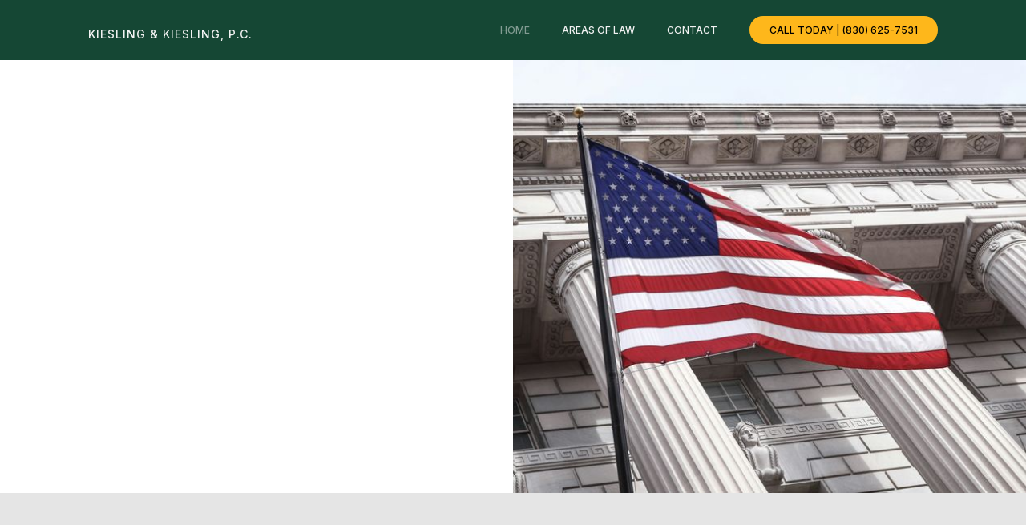

--- FILE ---
content_type: text/html
request_url: https://www.kieslinglaw.com/
body_size: 9028
content:
<!DOCTYPE html><!--  Last Published: Thu Dec 05 2024 22:36:51 GMT+0000 (Coordinated Universal Time)  -->
<html data-wf-page="6690036df10a1ff18d71c7a4" data-wf-site="667ef22a7b32dc1997fdfa9e">
<head>
  <meta charset="utf-8">
  <title>Kiesling &amp; Kiesling, P.C. | New Braunfels Exert Legal Team</title>
  <meta content="Kiesling &amp; Kiesling offers expert legal services in estate planning, real estate, and business startups in New Braunfels, TX. Call today!" name="description">
  <meta content="Kiesling &amp; Kiesling, P.C. | New Braunfels Exert Legal Team" property="og:title">
  <meta content="Kiesling &amp; Kiesling offers expert legal services in estate planning, real estate, and business startups in New Braunfels, TX. Call today!" property="og:description">
  <meta content="Kiesling &amp; Kiesling, P.C. | New Braunfels Exert Legal Team" property="twitter:title">
  <meta content="Kiesling &amp; Kiesling offers expert legal services in estate planning, real estate, and business startups in New Braunfels, TX. Call today!" property="twitter:description">
  <meta property="og:type" content="website">
  <meta content="summary_large_image" name="twitter:card">
  <meta content="width=device-width, initial-scale=1" name="viewport">
  <link href="/css/normalize.css" rel="stylesheet" type="text/css">
  <link href="/css/components.css" rel="stylesheet" type="text/css">
  <link href="/css/kiesling-and-kiesling.css" rel="stylesheet" type="text/css">
  <style>@media (min-width:992px) {html.w-mod-js:not(.w-mod-ix) [data-w-id="a54b6beb-dc55-5c5b-7da3-ab1e393309fe"] {opacity:0;}html.w-mod-js:not(.w-mod-ix) [data-w-id="e481e3ac-f49c-1c5a-9505-e4c3c3a92e78"] {opacity:0;}html.w-mod-js:not(.w-mod-ix) [data-w-id="140ac328-32ef-8f68-e408-ef04d50fab4c"] {opacity:0;}html.w-mod-js:not(.w-mod-ix) [data-w-id="4f520fe9-1d46-62d8-6cab-e2529f7f24d8"] {opacity:0;}html.w-mod-js:not(.w-mod-ix) [data-w-id="e7bf0b81-0a13-9f37-d90c-7368ede13278"] {opacity:0;}html.w-mod-js:not(.w-mod-ix) [data-w-id="a2b52ed3-d2dd-e903-e41a-21b88662c2db"] {opacity:0;}html.w-mod-js:not(.w-mod-ix) [data-w-id="ac1fae0a-e1f3-f595-fa9a-811cdb6d557c"] {opacity:0;}}@media (max-width:991px) and (min-width:768px) {html.w-mod-js:not(.w-mod-ix) [data-w-id="a54b6beb-dc55-5c5b-7da3-ab1e393309fe"] {opacity:0;}html.w-mod-js:not(.w-mod-ix) [data-w-id="e481e3ac-f49c-1c5a-9505-e4c3c3a92e78"] {opacity:0;}html.w-mod-js:not(.w-mod-ix) [data-w-id="140ac328-32ef-8f68-e408-ef04d50fab4c"] {opacity:0;}html.w-mod-js:not(.w-mod-ix) [data-w-id="4f520fe9-1d46-62d8-6cab-e2529f7f24d8"] {opacity:0;}html.w-mod-js:not(.w-mod-ix) [data-w-id="e7bf0b81-0a13-9f37-d90c-7368ede13278"] {opacity:0;}html.w-mod-js:not(.w-mod-ix) [data-w-id="a2b52ed3-d2dd-e903-e41a-21b88662c2db"] {opacity:0;}}</style>
  <link href="https://fonts.googleapis.com" rel="preconnect">
  <link href="https://fonts.gstatic.com" rel="preconnect" crossorigin="anonymous">
  <script src="https://ajax.googleapis.com/ajax/libs/webfont/1.6.26/webfont.js" type="text/javascript"></script>
  <script type="text/javascript">WebFont.load({  google: {    families: ["Inter:regular,500,600,700,800,900,italic,500italic,600italic,700italic,800italic,900italic","Playfair Display:regular,500,600,700,800,900,500italic,600italic,700italic,800italic,900italic","Cormorant Garamond:300,300italic,regular,italic,500,500italic,600,600italic,700,700italic"]  }});</script>
  <script type="text/javascript">!function(o,c){var n=c.documentElement,t=" w-mod-";n.className+=t+"js",("ontouchstart"in o||o.DocumentTouch&&c instanceof DocumentTouch)&&(n.className+=t+"touch")}(window,document);</script>
  <link href="/images/favicon.png" rel="shortcut icon" type="image/x-icon">
  <link href="/images/webclip.png" rel="apple-touch-icon">
  <!-- Google Tag Manager -->
<script>(function(w,d,s,l,i){w[l]=w[l]||[];w[l].push({'gtm.start':
  new Date().getTime(),event:'gtm.js'});var f=d.getElementsByTagName(s)[0],
  j=d.createElement(s),dl=l!='dataLayer'?'&l='+l:'';j.async=true;j.src=
  'https://www.googletagmanager.com/gtm.js?id='+i+dl;f.parentNode.insertBefore(j,f);
  })(window,document,'script','dataLayer','GTM-NJQPCBJ5');</script>
  <!-- End Google Tag Manager -->
</head>
<body>
  <!-- Google Tag Manager (noscript) -->
<noscript><iframe src="https://www.googletagmanager.com/ns.html?id=GTM-NJQPCBJ5"
  height="0" width="0" style="display:none;visibility:hidden"></iframe></noscript>
  <!-- End Google Tag Manager (noscript) -->
  <div data-animation="default" data-collapse="medium" data-duration="400" data-easing="ease" data-easing2="ease" role="banner" class="navbar_primary w-nav">
    <div class="w-layout-blockcontainer container-padding-110 w-container">
      <div class="w-layout-grid nav_grid">
        <a href="/" class="brand w-nav-brand">
          <h3 class="nav-title">Kiesling &amp; Kiesling, P.C.</h3>
        </a>
        <nav role="navigation" class="nav-menu w-nav-menu">
          <a href="/" class="nav_link w-nav-link">Home</a>
          <a href="/areas-of-law" class="nav_link w-nav-link">Areas of Law</a>
          <a href="/contact" class="nav_link w-nav-link">Contact</a>
          <a href="tel:(830) 625-7531" class="nav_link cta w-nav-link">Call today | (830) 625-7531</a>
        </nav>
        <div class="menu-button w-nav-button">
          <div class="nav-icon w-icon-nav-menu"></div>
        </div>
      </div>
    </div>
  </div>
  <section class="half_section">
    <div id="w-node-ac1fae0a-e1f3-f595-fa9a-811cdb6d557c-8d71c7a4" data-w-id="ac1fae0a-e1f3-f595-fa9a-811cdb6d557c" class="half-section-content-wrapper">
      <h1 class="heading-1">Protecting Your Future and Legacy in <span class="text-highlight text-color-yellow">New Braunfels</span></h1>
      <p class="paragraph">
        From wills and trusts to real estate transactions and business startups, 
        Kiesling &amp; Kiesling provides comprehensive legal services for families and businesses in Comal and Guadalupe counties.
      </p>
      <div class="dual-button-wrapper">
        <a href="/contact" class="button w-button">Schedule a Consultation</a>
        <a href="tel:(830)625-7531" class="button secondary w-button">Call Today</a>
      </div>
    </div>
    <img id="w-node-ac1fae0a-e1f3-f595-fa9a-811cdb6d5585-8d71c7a4" src="/images/brandon-mowinkel-H2b1a5WNSW0-unsplash.jpg" sizes="(max-width: 991px) 100vw, 50vw" 
    srcset="/images/brandon-mowinkel-H2b1a5WNSW0-unsplash-p-500.jpg 500w, /images/brandon-mowinkel-H2b1a5WNSW0-unsplash-p-800.jpg 800w, /images/brandon-mowinkel-H2b1a5WNSW0-unsplash-p-1080.jpg 1080w, /images/brandon-mowinkel-H2b1a5WNSW0-unsplash-p-1600.jpg 1600w, /images/brandon-mowinkel-H2b1a5WNSW0-unsplash-p-2000.jpg 2000w, /images/brandon-mowinkel-H2b1a5WNSW0-unsplash-p-2600.jpg 2600w, /images/brandon-mowinkel-H2b1a5WNSW0-unsplash-p-3200.jpg 3200w, /images/brandon-mowinkel-H2b1a5WNSW0-unsplash.jpg 4918w" 
    alt=""  loading="lazy" class="half-section-image">
  </section>
  <section class="section bg-color-light-gray">
    <div class="w-layout-blockcontainer container-padding-110 w-container">
      <div class="content_block right_center">
        <h2 data-w-id="a54b6beb-dc55-5c5b-7da3-ab1e393309fe" class="heading-2">Main Practice Areas</h2>
        <div class="break dark"></div>
        <div class="w-layout-grid feature_section">
          <p id="w-node-a54b6beb-dc55-5c5b-7da3-ab1e39330a02-8d71c7a4" data-w-id="a54b6beb-dc55-5c5b-7da3-ab1e39330a02" style="opacity:0" class="paragraph">
            Whether you&#x27;re planning for your future, navigating a real estate transaction, 
            or starting a business, Kiesling &amp; Kiesling has the legal expertise you need. 
            Here&#x27;s how we can help:
          </p>
        </div>
        <div class="w-layout-grid grid">
          <div id="w-node-eb1bac64-3512-100d-c8f5-38519d9bf9a0-8d71c7a4" class="service_card_tertiary">
            <div class="w-layout-hflex img_wrapper"><img sizes="(max-width: 479px) 89vw, (max-width: 767px) 90vw, (max-width: 991px) 78vw, 81vw" srcset="/images/probate_guardianship_stock_ph-p-500.jpeg 500w, /images/probate_guardianship_stock_ph-p-800.jpeg 800w, /images/probate_guardianship_stock_ph.jpeg 1000w" alt="probate-and-guardianship" src="/images/probate_guardianship_stock_ph.jpeg" loading="lazy" class="_100-100 blur">
              <div class="service_card-info">
                <h3 class="heading-3">Probate </h3>
                <p class="service_card-text">
                  Dealing with the probate process can be complex and overwhelming. 
                  We provide clear guidance and support to help you efficiently manage the distribution of assets and navigate any legal challenges that arise.
                </p>
              </div>
            </div>
          </div>
          <div id="w-node-_20401958-beba-fd41-ef3d-382a8bd23e86-8d71c7a4" class="service_card_tertiary">
            <div class="w-layout-hflex img_wrapper"><img sizes="(max-width: 479px) 89vw, (max-width: 767px) 90vw, (max-width: 991px) 78vw, 81vw" srcset="/images/wills_trusts_stock_ph-p-500.jpeg 500w, /images/wills_trusts_stock_ph-p-800.jpeg 800w, /images/wills_trusts_stock_ph.jpeg 1000w" alt="wills-and-trusts" src="/images/wills_trusts_stock_ph.jpeg" loading="lazy" class="_100-100 blur">
              <div class="service_card-info">
                <h3 class="heading-3">Guardianship</h3>
                <p class="service_card-text">
                  If you&#x27;re seeking guardianship for a loved one, we offer compassionate and experienced legal counsel to help you through the process, 
                  ensuring the best possible outcome for those in need of care.
                </p>
              </div>
            </div>
          </div>
          <div id="w-node-_7289499a-562e-4e94-fc73-07624acbaf72-8d71c7a4" class="service_card_tertiary">
            <div class="w-layout-hflex img_wrapper"><img sizes="(max-width: 479px) 89vw, (max-width: 767px) 90vw, (max-width: 991px) 78vw, 81vw" srcset="/images/kk_stock_003-p-500.jpeg 500w, /images/kk_stock_003.jpeg 900w" alt="business-startup-lawyer" src="/images/kk_stock_003.jpeg" loading="lazy" class="_100-100 blur">
              <div class="service_card-info">
                <h3 class="heading-3">Business Startups</h3>
                <p class="service_card-text">
                  Launching a new venture? We assist with business formation, contracts, and legal compliance to ensure a smooth and successful start.
                </p>
              </div>
            </div>
          </div>
          <div id="w-node-fe18314e-ce67-94dd-5a9e-b977b2454eca-8d71c7a4" class="service_card_tertiary">
            <div class="w-layout-hflex img_wrapper"><img sizes="(max-width: 479px) 89vw, (max-width: 767px) 90vw, (max-width: 991px) 78vw, 81vw" srcset="/images/kk_stock_004-p-500.jpeg 500w, /images/kk_stock_004.jpeg 900w" alt="mediation" src="/images/kk_stock_004.jpeg" loading="lazy" class="_100-100 blur">
              <div class="service_card-info">
                <h3 class="heading-3">Mediation</h3>
                <p class="service_card-text">
                  In certain cases, mediation can be a cost-effective way to resolve disputes. 
                  Kiesling &amp; Kiesling offers mediation services to help parties reach mutually agreeable solutions.
                </p>
              </div>
            </div>
          </div>
          <div id="w-node-c19693d7-a87d-e93b-cd8c-184ae982b2ef-8d71c7a4" class="service_card_tertiary">
            <div class="w-layout-hflex img_wrapper"><img sizes="(max-width: 479px) 89vw, (max-width: 767px) 90vw, (max-width: 991px) 78vw, 81vw" srcset="/images/estate_planning_stock-p-500.jpeg 500w, /images/estate_planning_stock.jpeg 700w" alt="estate-planning" src="/images/estate_planning_stock.jpeg" loading="lazy" class="_100-100 blur">
              <div class="service_card-info">
                <h3 class="heading-3">Estate Planning</h3>
                <p class="service_card-text">
                  Safeguard your assets and ensure your wishes are carried out. 
                  We help families create customized estate plans, including wills, trusts, and power of attorney documents.
                </p>
              </div>
            </div>
          </div>
          <div id="w-node-bd3f6523-6ba6-af15-364e-170bdb10e6a8-8d71c7a4" class="service_card_tertiary">
            <div class="w-layout-hflex img_wrapper"><img sizes="(max-width: 479px) 89vw, (max-width: 767px) 90vw, (max-width: 991px) 78vw, 81vw" srcset="/images/real_estate_law_ph-p-500.jpeg 500w, /images/real_estate_law_ph-p-800.jpeg 800w, /images/real_estate_law_ph-p-1080.jpeg 1080w, /images/real_estate_law_ph-p-1600.jpeg 1600w, /images/real_estate_law_ph-p-2000.jpeg 2000w, /images/real_estate_law_ph-p-2600.jpeg 2600w, /images/real_estate_law_ph-p-3200.jpeg 3200w, /images/real_estate_law_ph.jpeg 3420w" alt="real-estate-law" src="/images/real_estate_law_ph.jpeg" loading="lazy" class="_100-100 blur">
              <div class="service_card-info">
                <h3 class="heading-3">Real Estate Law</h3>
                <p class="service_card-text">
                  Navigate residential and commercial real estate transactions smoothly. 
                  We handle everything from property purchases and sales to landlord-tenant issues.
                </p>
              </div>
            </div>
          </div>
          <div id="w-node-e19ccf41-2426-95ea-5140-6447fc036427-8d71c7a4" class="service_card_tertiary">
            <div class="w-layout-hflex img_wrapper"><img sizes="(max-width: 479px) 89vw, (max-width: 767px) 90vw, (max-width: 991px) 78vw, 81vw" srcset="/images/gun_trust_stock_ph-p-500.jpeg 500w, /images/gun_trust_stock_ph-p-800.jpeg 800w, /images/gun_trust_stock_ph.jpeg 1000w" alt="NFA-gun-trust" src="/images/gun_trust_stock_ph.jpeg" loading="lazy" class="_100-100 blur">
              <div class="service_card-info">
                <h3 class="heading-3">NFA Gun Trust</h3>
                <p class="service_card-text">
                  For gun owners seeking to manage their firearms securely and legally, we can help establish an NFA Gun Trust.
                </p>
              </div>
            </div>
          </div>
          <div id="w-node-fb1af3e3-04ea-0677-39b9-a83f543c947b-8d71c7a4" class="service_card_tertiary">
            <div class="w-layout-hflex img_wrapper"><img sizes="(max-width: 479px) 89vw, (max-width: 767px) 90vw, (max-width: 991px) 78vw, 81vw" srcset="/images/kk_stock_imag_01-p-500.jpeg 500w, /images/kk_stock_imag_01-p-800.jpeg 800w, /images/kk_stock_imag_01.jpeg 1150w" alt="legal-service-in-new-braunfels" src="/images/kk_stock_imag_01.jpeg" loading="lazy" class="_100-100 blur">
              <div class="service_card-info">
                <h3 class="heading-3">Notary</h3>
                <p class="service_card-text">
                  Looking for a Notary Service in New Braunfels? We offer notary services on site at all times. 
                  Stop by our office for assistance with notary services.
                </p>
              </div>
            </div>
          </div>
        </div>
        <div class="content-wrapper">
          <a href="/areas-of-law" class="button w-button">See Our Full Areas of Law</a>
        </div>
      </div>
    </div>
  </section>
  <section class="section">
    <div class="w-layout-blockcontainer container-padding-110 w-container">
      <div class="content_block">
        <h2 class="heading-2">A <span class="text-highlight">Family Tradition</span> of Legal Excellence</h2>
        <div class="break dark"></div>
        <div class="w-layout-grid feature_section">
          <div class="content-wrapper _3_col_member_card">
            <p id="w-node-_8977b8fe-64e6-1ea1-6810-09384e25404c-8d71c7a4" class="paragraph">
              Kiesling &amp; Kiesling has served New Braunfels, Comal County, and Guadalupe County families since the 1960s. 
              We are committed to providing personalized legal solutions with a hometown touch. 
              We aren’t just in business in New Braunfels; we are part of the fabric of the community. 
              We care about you like family.
              <br><br>
              Founded by Bob Kiesling after he graduated from Baylor Law in 1960, 
              our family-owned and operated law firm has been in business continuously for more than six decades. 
              When Bob retired, his son Rick Kiesling took over the firm.
            </p>
            <div class="horizontal_flex">
              <img src="/images/chamber-commerce.svg" loading="lazy" alt="" class="nav-icon">
              <p class="paragraph">Proud member of the New Braunfels Chamber of Commerce</p>
            </div>
          </div>
        </div>
        <div class="break dark"></div>
        <div class="w-layout-grid _3_col_member_card">
          <div id="w-node-_61094786-80a9-b259-670f-de3ced708fe1-8d71c7a4" class="member-card-alt">
            <div class="img_wrapper-2"><img sizes="(max-width: 479px) 89vw, (max-width: 767px) 350px, (max-width: 991px) 78vw, 81vw" srcset="/images/kiesling-bio-image-rick-p-500.jpg 500w, /images/kiesling-bio-image-rick-p-800.jpg 800w, /images/kiesling-bio-image-rick-p-1080.jpg 1080w, /images/kiesling-bio-image-rick-p-1600.jpg 1600w, /images/kiesling-bio-image-rick-p-2000.jpg 2000w, /images/kiesling-bio-image-rick.jpg 2210w" alt="rick kiesling" src="/images/kiesling-bio-image-rick.jpg" loading="lazy" class="_100-100-2"></div>
            <h3 class="heading-3">Rick Kiesling</h3>
            <div class="sub-heading">President &amp; Attorney</div>
            <div class="read-more-less">Read <span class="more">More</span><span class="less">Less</span></div>
            <div class="reveal">
              <p class="paragraph">
                Rick is a New Braunfels native and graduated from New Braunfels High School in 1982 after which 
                he obtained his undergraduate degree in Business Management from the University of Houston. 
                Upon graduating from Baylor University School of Law in 1998, Rick began practicing law with his father, 
                Bob Kiesling, in New Braunfels, where he now continues as a sole practitioner.
                <br><br>
                Rick is passionate and active about serving this community as evidenced by his commitment to the Rotary Club of New Braunfels from 2011-2024, 
                in roles on the Charitable Giving Committee (2011-2014, Chairman, 2013), Sergeant-at-Arms (2017), and President (2020) 
                where his creativity and tenacity during the Covid Pandemic earned the district’s highest honor of Best Club in District.
                <br><br>
                Rick serves/served on several local 501c3 boards including the New Braunfels Christian Academy (Education &amp; Scholarship Endowments), 
                TEAM Youth Foundation (Youth Sports, founding member), Serve Outdoors (Veterans, Youth, Senior citizens, Disabled), 
                New Braunfels Trail Team 6 (Veterans, Law Enforcement, Community Engagement &amp; Fundraising), 
                and The Liebscher Foundation (Local Community endowment and College/University Scholarships).
                <br><br>
                Rick and his wife, Kim, raised their 4 children in New Braunfels and currently bask in the joy of being grandparents to Jake &amp; Cason. 
                They enjoy spending time with their family and friends and spend much of their free time together serving the community in various capacities.
              </p>
            </div>
          </div>
          <!-- <div id="w-node-_5e4bbf33-9742-18b3-5965-19dd89900643-8d71c7a4" class="member-card-alt hide">
            <div class="img_wrapper-2"><img sizes="(max-width: 479px) 89vw, (max-width: 767px) 350px, (max-width: 991px) 78vw, 81vw" srcset="/images/kiesling-bio-image-melissa-p-500.jpg 500w, /images/kiesling-bio-image-melissa-p-800.jpg 800w, /images/kiesling-bio-image-melissa-p-1080.jpg 1080w, /images/kiesling-bio-image-melissa-p-1600.jpg 1600w, /images/kiesling-bio-image-melissa.jpg 1920w" alt="melissa sartain" src="/images/kiesling-bio-image-melissa.jpg" loading="lazy" class="_100-100-2"></div>
            <h3 class="heading-3">Melissa Sartain</h3>
            <div class="sub-heading">Paralegal</div>
            <div class="read-more-less">Read <span class="more">More</span><span class="less">Less</span></div>
            <div class="reveal">
              <p class="paragraph">
                Melissa has been a paralegal at Kiesling &amp; Kiesling since October 2015. 
                She earned her A.A.S. in Paralegal Studies from San Antonio College in 2013. 
                Melissa serves as an officer on the Navarro ISD Board of Trustees and is an active member of the Geronimo Lions Club. 
                She’s also a member of the Texas State Bar Association – Paralegal Division, District 5, and NALA – The Paralegal Association.
                <br><br>
                Melissa and her husband, Preston, have five adult children and one grandchild. 
                They enjoy traveling and spending Saturday mornings exploring local breakfast spots between Austin and San Antonio.
              </p>
            </div>
          </div> -->
          <div id="w-node-_09aab088-9ec5-3ad9-3403-c85ffab4b728-8d71c7a4" class="member-card-alt">
            <div class="img_wrapper-2"><img loading="lazy" src="/images/kiesling-bio-image-kim.jpg" alt="kim kiesling" class="_100-100-2"></div>
            <h3 class="heading-3">Kim Kiesling</h3>
            <div class="sub-heading">Office Staff</div>
            <div class="read-more-less">Read <span class="more">More</span><span class="less">Less</span></div>
            <div class="reveal">
              <p class="paragraph">Kim is part of the office support staff.</p>
            </div>
          </div>
        </div>
      </div>
    </div>
  </section>
  <section class="section bg-color-green">
    <div class="w-layout-blockcontainer container-padding-110 w-container">
      <div class="content_block right_center">
        <div class="w-layout-grid _2-col-feature-section"><img src="/images/kk_stock_imag_01.jpeg" loading="lazy" sizes="(max-width: 479px) 89vw, (max-width: 767px) 90vw, (max-width: 991px) 83vw, 81vw" srcset="/images/kk_stock_imag_01-p-500.jpeg 500w, /images/kk_stock_imag_01-p-800.jpeg 800w, /images/kk_stock_imag_01.jpeg 1150w" alt="legal-service-in-new-braunfels" class="feature_image">
          <div id="w-node-_87d0cc14-7ed9-7365-136d-6a0ecf6e05d6-8d71c7a4" class="content-wrapper">
            <h2 data-w-id="e481e3ac-f49c-1c5a-9505-e4c3c3a92e78" class="heading-2">Why Choose <span class="text-highlight text-color-yellow">Kiesling &amp; Kiesling?</span></h2>
            <div class="break"></div>
            <p data-w-id="140ac328-32ef-8f68-e408-ef04d50fab4c" class="paragraph">
              Having a lawyer means choosing peace of mind through legal expertise. 
              Legal matters can be complex and stressful. While online and big-box stores offer DIY legal services, 
              these may not be the best option, especially for intricate areas like estate planning, trusts, business startups, or real estate law.
              At Kiesling &amp; Kiesling, we provide experienced guidance to ensure your legal needs are handled accurately and effectively.
              <br><br>
              We go beyond simply providing legal services. 
              We offer our clients the peace of mind that comes with experienced guidance.
              <br><br>
              Here&#x27;s how we can help you achieve your goals:
            </p>
          </div>
        </div>
        <div class="break"></div>
        <div class="w-layout-grid _4-col-service-grid">
          <div id="w-node-_439cdcd4-27ce-213c-34f1-7d015cd6cb7b-8d71c7a4" class="card_wrapper"><img src="/images/certifacate_1.svg" loading="lazy" alt="expert-law-guidance" class="image_icon">
            <h3 class="heading-3">Expert Guidance</h3>
            <p class="paragraph">
              Our attorneys have extensive experience in estate planning, real estate, business law, and more. 
              We translate complex legal concepts into clear and actionable steps for you.
            </p>
          </div>
          <div id="w-node-_0231fc02-31a6-da6e-5b2c-c4ff6c68b45d-8d71c7a4" class="card_wrapper"><img src="/images/error.svg" loading="lazy" alt="error_free_documents" class="image_icon">
            <h3 class="heading-3">Accurate Documents</h3>
            <p class="paragraph">
              We ensure all legal documents are meticulously drafted and thoroughly reviewed to prevent errors and reduce legal risks. 
              Our team is committed to delivering precise and reliable documentation.
            </p>
          </div>
          <div id="w-node-_441ccd43-4f83-32a2-3214-302cb493ce09-8d71c7a4" class="card_wrapper"><img src="/images/handcuff.svg" loading="lazy" alt="avoiding_legal_mishap" class="image_icon">
            <h3 class="heading-3">Avoiding Legal Mishaps</h3>
            <p class="paragraph">
              Foreseeing potential legal issues and proactively addressing them is a key benefit of having an attorney on your side. 
              We help you navigate legalities and avoid costly missteps.
            </p>
          </div>
          <div id="w-node-_5021a98f-e591-aaa0-76d1-7c690c9f38d0-8d71c7a4" class="card_wrapper end"><img src="/images/individuality.svg" loading="lazy" alt="personal_attention" class="image_icon">
            <h3 class="heading-3">Personalized Attention</h3>
            <p class="paragraph">
              Your unique needs matter. We take the time to understand your situation and plan our solutions accordingly.
            </p>
          </div>
        </div>
        <div class="break"></div>
        <div class="content-wrapper">
          <p data-w-id="a2b52ed3-d2dd-e903-e41a-21b88662c2db" class="paragraph">
            For life&#x27;s big decisions, choose Kiesling &amp; Kiesling as your trusted legal partner 
            who will guide you through every step of the process, ensuring clarity, accuracy, and peace of mind.
          </p>
        </div>
      </div>
    </div>
  </section>
  <section class="section map">
    <div class="embed_map">
      <div class="map_embed w-embed w-iframe"><iframe src="https://www.google.com/maps/embed?pb=!1m14!1m8!1m3!1d13862.064924913708!2d-98.1226586!3d29.7048023!3m2!1i1024!2i768!4f13.1!3m3!1m2!1s0x865cbd432b8d60e1%3A0x9626965983ade364!2sBob%20R%20Kiesling%20PC!5e0!3m2!1sen!2sus!4v1719858372207!5m2!1sen!2sus" width="100%" height="100%" style="border:0;" allowfullscreen="" loading="lazy" referrerpolicy="no-referrer-when-downgrade"></iframe></div>
    </div>
  </section>
  <section class="half_section cta">
    <div class="half-section-content-wrapper">
      <h2 data-w-id="4f520fe9-1d46-62d8-6cab-e2529f7f24d8" class="heading-2">Peace of Mind <span class="text-highlight">Starts Here</span></h2>
      <div class="break dark"></div>
      <p data-w-id="e7bf0b81-0a13-9f37-d90c-7368ede13278" class="paragraph">
        At Kiesling &amp; Kiesling, we understand the importance of safeguarding your future and protecting what matters most. 
        With our experienced legal guidance and personalized approach, we can help you navigate complex legal matters with confidence. 
        Don&#x27;t wait - schedule a consultation today.
      </p>
      <a href="/contact" class="button w-button">Contact Us</a>
    </div>
    <img width="Auto" id="w-node-_65c53af5-32ef-8b92-0599-91cb94b245ff-8d71c7a4" src="/images/kk_stock_imag_02.jpeg" sizes="(max-width: 991px) 100vw, 50vw" 
    srcset="/images/kk_stock_imag_02-p-500.jpeg 500w, /images/kk_stock_imag_02-p-800.jpeg 800w, /images/kk_stock_imag_02.jpeg 1150w" 
    alt="reliable-law-practices" loading="lazy" class="half-section-image">
  </section>
  <section class="section lp_footer">
    <div class="w-layout-blockcontainer container-padding-110 w-container">
      <div class="content-wrapper">
        <h3 class="footer-title">Kiesling &amp; Kiesling, P.C.</h3>
        <div class="break"></div>
        <div class="w-layout-grid footer_grid">
          <div id="w-node-_7ded807b-ece2-f37b-11bb-b21822b209d4-22b209cd" class="empty_div"></div>
          <div class="footer_wrapper">
            <div id="w-node-_7ded807b-ece2-f37b-11bb-b21822b209d6-22b209cd" class="footer_content_wrapper">
              <div class="footer-sub-title">call</div>
              <a href="tel:(830) 625-7531" class="footer-link">(830) 625-7531</a>
            </div>
            <div id="w-node-_7ded807b-ece2-f37b-11bb-b21822b209db-22b209cd" class="footer_content_wrapper hide">
              <div class="footer-sub-title">email</div>
              <a href="mailto:tmechler@kieslinglaw.com" class="footer-link">tmechler@kieslinglaw.com</a>
            </div>
          </div>
          <div id="w-node-_7ded807b-ece2-f37b-11bb-b21822b209e0-22b209cd" class="footer_content_wrapper">
            <div class="footer-sub-title">Address</div>
            <a href="https://maps.app.goo.gl/sPa9JSrYL8cR5ytS6" target="_blank" class="footer-link">
              348 E San Antonio St,<br>
              New Braunfels, TX 78130
            </a>
          </div>
          <div class="footer_content_wrapper">
            <div class="footer-sub-title">Site</div>
            <a href="/" class="footer-link">Home</a>
            <a href="/areas-of-law" class="footer-link">Areas of law</a>
            <a href="/contact" class="footer-link">Contact</a>
          </div>
        </div>
        <div class="break"></div>
        <div class="w-layout-grid copyright-grid">
          <div class="footer-sub-title">Copyright ©2024 Kiesling &amp; Kiesling, P.C.</div>
          <div class="footer-sub-title">
            <a href="/disclaimer" class="link_text">Disclaimer</a> | 
            <a href="/sitemap" class="link_text">Sitemap</a> | 
            Website by <a href="https://www.row.net/" target="_blank" class="link_text">Row</a>
          </div>
        </div>
      </div>
    </div>
  </section>
  <script src="https://d3e54v103j8qbb.cloudfront.net/js/jquery-3.5.1.min.dc5e7f18c8.js?site=667ef22a7b32dc1997fdfa9e" type="text/javascript" integrity="sha256-9/aliU8dGd2tb6OSsuzixeV4y/faTqgFtohetphbbj0=" crossorigin="anonymous"></script>
  <script src="/js/kiesling-and-kiesling.js" type="text/javascript"></script>
</body>
</html>

--- FILE ---
content_type: text/css
request_url: https://www.kieslinglaw.com/css/kiesling-and-kiesling.css
body_size: 6039
content:
:root{--white:white;--black:black}.w-layout-grid{grid-row-gap:16px;grid-column-gap:16px;grid-template-rows:auto auto;grid-template-columns:1fr 1fr;grid-auto-columns:1fr;display:grid}.w-layout-blockcontainer{max-width:940px;margin-left:auto;margin-right:auto;display:block}.w-layout-hflex{flex-direction:row;align-items:flex-start;display:flex}@media screen and (max-width: 991px){.w-layout-blockcontainer{max-width:728px}}@media screen and (max-width: 767px){.w-layout-blockcontainer{max-width:none}}.nav-title{color:#f2f2f2;letter-spacing:1px;text-transform:uppercase;margin-top:30px;margin-bottom:20px;font-family:Inter, sans-serif;font-size:14px;font-weight:500;line-height:25px}.navbar{background-color:#ddd0;position:relative;inset:0 0 auto}.container-padding-110{width:100%;max-width:1440px;margin-left:0;margin-right:0;padding-left:110px;padding-right:110px}.container-padding-110.max-width-1100{width:1100px}.lp_section{justify-content:center;align-items:center;height:100vh;display:flex}.lp_hero_grid{grid-column-gap:75px;grid-row-gap:75px;grid-template-rows:auto;grid-template-columns:1.25fr 1fr}.field_wrapper{width:100%}.dual_field_wrapper{grid-column-gap:10px;grid-row-gap:10px;justify-content:center;align-items:center;display:flex}.submit_button{letter-spacing:1px;text-transform:uppercase;background-color:#154734;border-radius:20px;width:100%;margin-bottom:0;font-family:Inter, sans-serif;font-size:12px;transition:all 0.3s cubic-bezier(.165, .84, .44, 1)}.submit_button:hover{color:#fff;background-color:#1e1e1ebf}.field-label{color:#0009;font-family:Inter, sans-serif;font-size:12px;font-weight:500;display:block}.content-wrapper{grid-column-gap:24px;grid-row-gap:24px;flex-flow:column;justify-content:center;align-items:flex-start;display:flex}.content-wrapper.align_left_center{grid-column-gap:15px;grid-row-gap:15px;flex-flow:column;justify-content:center;align-items:flex-start;display:flex}.content-wrapper.align_vertical_center{grid-column-gap:24px;grid-row-gap:24px;text-align:center;flex-flow:column;justify-content:center;align-items:center;padding-bottom:0;display:flex}.content-wrapper.stretch{align-items:stretch}.content-wrapper._16px-gap{grid-column-gap:16px;grid-row-gap:16px}.lp_button{color:#1e1e1e;text-align:center;letter-spacing:1px;text-transform:uppercase;background-color:#ffdc21;width:100%;font-size:12px;transition:all 0.3s cubic-bezier(.165, .84, .44, 1)}.lp_button:hover{background-color:#ffdc21bf}.section{justify-content:center;align-items:center;padding-top:140px;padding-bottom:140px;display:flex;position:relative}.section.lp_footer{color:#f2f2f2;background-image:linear-gradient(#154734, #154734);padding-top:60px;padding-bottom:60px}.section.map{padding-top:0;padding-bottom:0}.section.bg-color-green{color:#fff;background-image:linear-gradient(#154734, #154734)}.section.bg-color-light-gray{background-color:#e5e5e5}.section.bg-color-light-gray.less-top-padding{padding-top:80px}.section.bg-color-black{color:#f2f2f2;background-image:linear-gradient(#1e1e1e, #1e1e1e)}.embed_map{width:100%;height:400px}.heading-2{text-transform:capitalize;margin-top:0;margin-bottom:0;font-family:Cormorant Garamond, sans-serif;font-size:40px;font-weight:600;line-height:40px}.paragraph{opacity:0.79;margin-bottom:0;font-family:Inter, sans-serif;font-size:14px;font-weight:400;line-height:18px}.paragraph.light{color:#fff;font-size:15px;line-height:20px}.paragraph.faq{margin-bottom:20px}.paragraph._950{width:950px}.paragraph.disclaimer{column-count:2}.heading-1{letter-spacing:-2px;text-transform:capitalize;margin-top:0;margin-bottom:0;font-family:Cormorant Garamond, sans-serif;font-size:60px;font-weight:600;line-height:60px}.eyebrow-heading{letter-spacing:1px;text-transform:uppercase;font-family:Inter, sans-serif;font-size:12px;font-weight:500}.eyebrow-heading.text-color-white{color:#fff}.small_text{letter-spacing:1px;text-transform:capitalize;font-family:Times New Roman, TimesNewRoman, Times, Baskerville, Georgia, serif;font-size:14px}.container_1250{width:auto;max-width:1250px;padding-left:20px;padding-right:20px}.practice_lp_section{background-image:linear-gradient(#000c, #000c), url('/images/brandon-mowinkel-H2b1a5WNSW0-unsplash.jpg');background-position:0 0, 0 0;background-size:auto, cover;height:100vh}._100_100_2_col_grid{grid-column-gap:0;grid-row-gap:0;grid-template-rows:auto;grid-template-columns:1.25fr 2fr;width:100%;height:100%}._75_content_block{color:#fff;flex-flow:column;justify-content:center;align-items:flex-start;padding-left:140px;padding-right:140px;display:flex}.practice_content_wrapper_bg_white{background-color:#fff;flex-flow:column;justify-content:center;align-items:center;padding-left:100px;padding-right:100px;display:flex}.nav_brand{padding-left:100px}.placeholder_field_text{color:#999;background-color:#fff;border:1px solid #0000;border-radius:8px;margin-bottom:20px;font-family:Inter, sans-serif;font-size:13px;font-weight:600}.footer-title{color:#fff;letter-spacing:2px;text-transform:uppercase;margin-top:0;margin-bottom:0;font-family:Cormorant Garamond, sans-serif;font-size:24px;font-weight:400;line-height:18px}.footer_break{background-image:linear-gradient(#ffffff73, #ffffff73);width:300px;height:1px}.map_embed{height:100%}.eyebrow_text_span{font-size:20px;line-height:25px}.text-link{color:#fff}.text-link.dark{color:#000}.button{color:#1e1e1e;text-transform:uppercase;background-color:#fdb71c;border:1px solid #feb71b;border-radius:20px;padding-left:20px;padding-right:20px;font-family:Inter, sans-serif;font-size:12px;font-weight:500;transition:all 0.3s cubic-bezier(.165, .84, .44, 1)}.button:hover{color:#fff;background-color:#1e1e1ebf;border-color:#565656}.button.secondary{background-color:#fdb71c00;border-color:#000}.button.secondary:hover{background-color:#1e1e1e;border-color:#1e1e1e}.button.tertiary{color:#fff;background-color:#fdb71c00;border-color:#fff}.button.tertiary:hover{color:#333;background-color:#fff}.success_message{color:#fff;background-color:#154734;font-family:Times New Roman, TimesNewRoman, Times, Baskerville, Georgia, serif;font-size:16px}.error_message{color:#1e1e1e;text-align:center;background-color:#ff6c6c}.form{background-color:#f2f2f2;border-radius:20px;padding:40px}.nav-menu{flex-flow:row;justify-content:center;align-items:center;display:flex}.nav_link{color:#f2f2f2;text-transform:uppercase;padding-top:10px;padding-bottom:10px;font-family:Inter, sans-serif;font-size:12px;font-weight:500;line-height:15px;transition:all 0.2s cubic-bezier(.215, .61, .355, 1)}.nav_link:hover{opacity:0.5}.nav_link.w--current{opacity:0.5;color:#f2f2f2}.nav_link.cta{color:#000;background-image:linear-gradient(#feb71b, #feb71b);border-radius:20px;margin-left:20px;padding-left:25px;padding-right:25px;transition:all 0.2s cubic-bezier(.215, .61, .355, 1)}.nav_link.cta:hover{color:#fff;background-image:linear-gradient(#1e1e1ebf, #1e1e1ebf)}.nav-icon{width:30px}.nav_grid{grid-template-rows:auto;justify-content:space-between;align-items:center;width:100%;display:flex}.brand{grid-column-gap:16px;grid-row-gap:16px;padding-top:0;padding-bottom:0;display:flex}.navbar_primary{background-color:#154734;flex-flow:column;justify-content:flex-start;align-items:center;display:flex;position:sticky;top:0}.content_block{grid-column-gap:24px;grid-row-gap:24px;flex-flow:column;justify-content:center;align-items:flex-start;width:100%;display:flex}.content_block.right_center{grid-column-gap:24px;grid-row-gap:24px}.content_block.align-center{justify-content:center;align-items:center}.heading-3{text-transform:capitalize;margin-top:0;margin-bottom:0;font-family:Cormorant Garamond, sans-serif;font-size:28px;font-weight:500;line-height:30px}.heading-3.secondary{color:#000;font-family:Inter, sans-serif;font-size:18px;font-weight:500;line-height:22px}._4-col-service-grid{grid-template-rows:auto;grid-template-columns:1fr 1fr 1fr 1fr;width:100%}.break{background-color:#ffffff73;width:100%;height:0.5px}.break.dark{background-color:#00000069}.feature_section{grid-column-gap:32px;grid-row-gap:32px;grid-template-rows:auto;grid-template-columns:1fr 1fr;width:100%}._3_col_member_card{grid-column-gap:24px;grid-row-gap:24px;grid-template-rows:auto;grid-template-columns:1fr 1fr 1fr;width:100%}.member_image{object-fit:cover;width:100%;height:auto}.member_card{grid-column-gap:10px;grid-row-gap:10px;flex-flow:column;justify-content:flex-start;align-items:flex-start;display:flex}.sub-heading{letter-spacing:1px;font-family:Inter, sans-serif;font-size:16px;font-style:italic;font-weight:500}.grid{grid-column-gap:32px;grid-row-gap:32px;grid-template-rows:auto auto;grid-template-columns:1fr 1fr 1fr 1fr;width:100%}.image_icon{width:35px}.card_wrapper{grid-column-gap:10px;grid-row-gap:10px;border-right:0.5px solid #ffffff73;flex-flow:column;justify-content:flex-start;align-items:flex-start;padding:15px 15px 15px 0;display:flex}.card_wrapper.end{border-right-width:0}.card_wrapper.dark{border-right-color:#00000073}.card_wrapper.alt{opacity:1;color:#1e1e1ebf;text-align:center;background-color:#fff;border-right-style:none;justify-content:flex-start;align-items:center;padding:35px}.text-highlight{color:#3b7a57;font-style:italic}.text-highlight.text-color-yellow{color:#feb71b}.footer-link{color:#fff;letter-spacing:0;text-transform:none;font-family:Inter, sans-serif;font-size:16px;line-height:20px;text-decoration:none;transition:opacity 0.2s cubic-bezier(.165, .84, .44, 1)}.footer-link:hover{opacity:0.7}.feature_image{object-fit:cover;width:100%;height:400px}.feature_image._350{height:350px}.footer_grid{grid-template-rows:auto;grid-template-columns:1fr 1fr 1fr 1fr;width:100%}.footer_content_wrapper{grid-column-gap:8px;grid-row-gap:8px;flex-flow:column;display:flex}.footer_content_wrapper.hide{display:none}.footer-sub-title{opacity:0.73;letter-spacing:1px;text-transform:uppercase;font-family:Inter, sans-serif;font-size:12px;line-height:16px}.footer_wrapper{grid-column-gap:20px;grid-row-gap:20px;flex-flow:column;display:flex}.copyright-grid{grid-column-gap:16px;grid-row-gap:16px;grid-template-rows:auto;grid-template-columns:1fr 1fr;grid-auto-columns:1fr;justify-content:space-between;align-items:center;width:100%;max-width:none;display:flex}.link_text{color:#fff;font-weight:500}.footer-text{font-family:Inter, sans-serif;font-size:16px;line-height:20px}.service_card_tertiary{color:#000;text-align:left;border:1px solid #fff;border-radius:0;flex:1;height:250px;text-decoration:none;transition:all 0.325s;overflow:hidden}.img_wrapper{width:100%;height:100%;position:relative;overflow:hidden}._100-100{object-fit:cover;width:100%;height:100%}._100-100.blur{filter: blur(2px);height:100%}.service_card-info{grid-column-gap:10px;grid-row-gap:10px;color:#fff;background-color:#0000008c;flex-flow:column;justify-content:center;align-items:flex-start;width:100%;padding:0.5rem 1rem;display:flex;position:absolute;inset:0}.service_card-text{opacity:0.9;text-align:left;margin-bottom:0;font-family:Times New Roman, TimesNewRoman, Times, Baskerville, Georgia, serif;font-size:16px;font-weight:300;line-height:21px;overflow:hidden}.horizontal_flex{grid-column-gap:10px;grid-row-gap:10px;justify-content:center;align-items:center;display:flex}.half_section{grid-column-gap:0;grid-row-gap:0;color:#1e1e1e;grid-template-rows:auto;grid-template-columns:0.75fr 0.75fr;grid-auto-columns:1fr;height:75vh;padding-top:0;padding-bottom:0;display:grid;overflow:hidden}.half_section.cta{color:#1e1e1e;background-color:#e5e5e5;height:auto;overflow:auto}.half_section.bg-color-green{background-color:#154734}.half-section-content-wrapper{grid-column-gap:1.5rem;grid-row-gap:1.5rem;flex-flow:column;grid-template-rows:auto;grid-template-columns:1fr 1fr;grid-auto-columns:1fr;justify-content:center;align-items:flex-start;width:100%;height:100%;padding:110px;display:flex}.half-section-image{box-sizing:border-box;object-fit:cover;object-position:0 50%;border-top-left-radius:0;border-bottom-left-radius:0;width:100%;height:100%}.nav-container-110-padding{width:100%;max-width:none;margin-left:0;margin-right:0;padding:20px 110px}.utility-page-wrap{justify-content:center;align-items:center;width:100vw;max-width:100%;height:75vh;max-height:100%;display:flex}.utility-page-content{text-align:center;flex-direction:column;width:260px;display:flex}.interior-hero-section{color:#f2f2f2;background-image:linear-gradient(88deg, #000c 40%, #fff0), url('/images/kk_stock_001.jpeg');background-position:0 0, 0 100%;background-size:auto, cover;background-attachment:scroll, scroll;justify-content:center;align-items:center;height:60vh;display:flex}.faq-toggle{grid-column-gap:1rem;grid-row-gap:1rem;cursor:pointer;justify-content:space-between;align-items:center;padding-top:20px;padding-bottom:20px;display:flex}.faq-toggle.bg-color-grey{background-image:none;padding-left:15px;padding-right:15px}.faq-rich-text{margin-top:0}.heading-1.text_color_white{color:#f2f2f2;font-size:50px;line-height:55px}.faq-menu{overflow:hidden}.faq-menu.bg-color-grey{background-image:none;padding:0 16px}.read-more-wrapper{grid-column-gap:2rem;grid-row-gap:0;flex-wrap:wrap;grid-template-rows:auto;grid-template-columns:1fr 1fr;grid-auto-columns:1fr;justify-content:space-between;max-width:100%;margin-bottom:0;margin-left:0;margin-right:auto;display:flex}.content-wrapper-2{grid-column-gap:24px;grid-row-gap:24px;flex-flow:column;justify-content:center;align-items:flex-start;display:flex}.faq-block{border-bottom:1px #000;width:100%}.faq-block._w-margin{border-bottom-style:solid;border-bottom-color:#ffffff80;margin-bottom:10px}.eyebrow-heading-2{color:#1e1e1e9e;font-size:18px;font-weight:600}.faq-question{color:#fff;text-transform:capitalize;font-family:Cormorant Garamond, sans-serif;font-size:24px;font-weight:400;line-height:28px}.faq-icon{width:20px;display:block}._2-col-feature-section{grid-column-gap:32px;grid-row-gap:32px;grid-template-rows:auto;grid-template-columns:1fr 1fr;width:100%}.green-text-span{color:#a1c349}.paragraph-2{margin-bottom:0;font-size:16px;font-weight:300;line-height:22px}.paragraph-2.smaller{color:#fff;text-align:justify;margin-bottom:20px;font-size:16px;line-height:24px}._3_col_service_grid{grid-template-rows:auto;grid-template-columns:1fr 1fr 1fr;width:100%}.footnote-block{grid-column-gap:16px;grid-row-gap:16px;color:#fff;background-color:#1e1e1e;flex-flow:column;justify-content:center;align-items:flex-start;height:100%;padding:20px;display:flex}.footnote-block.bg-color-white{color:#333;background-color:#fff;padding-top:16px;padding-bottom:16px}.info-icon{width:20px}.info-content-flex{grid-column-gap:10px;grid-row-gap:10px;justify-content:flex-start;align-items:center;display:flex}._5_col_service_grid{grid-template-rows:auto;grid-template-columns:1fr 1fr 1fr 1fr 1fr;width:100%}.transition-bottom{width:100%;position:absolute;inset:auto 0 0}.transition-image{position:relative;inset:371px 0 0 -45%}.dual-button-wrapper{grid-column-gap:16px;grid-row-gap:16px;justify-content:flex-start;align-items:center;display:flex}.img_wrapper-2{height:auto;margin-bottom:1rem}._100-100-2{object-fit:cover;width:100%;height:350px}.read-more-less{opacity:0.63;text-transform:none;cursor:pointer;margin-bottom:0.5rem;font-family:Inter, sans-serif;font-size:14px;font-style:italic;font-weight:400}.reveal{overflow:hidden}.bttm-marg-0{margin-bottom:0}.member-card-alt{grid-column-gap:5px;grid-row-gap:5px;flex-flow:column;display:flex}.sitemap_group{flex:1;min-width:256px}.sitemap_group.child{margin-left:2rem}.sitemap_label{color:#feb71b;text-align:left;margin-bottom:0.5rem;font-size:1.2rem;font-weight:700}.sitemap_label.child{color:#154734;margin-left:2rem}.row_wrapper{flex-flow:column wrap;flex:1;align-self:stretch;align-items:flex-start;max-width:100%;padding:0;display:flex}.site-map-link{color:#333;letter-spacing:0;text-transform:capitalize;background-color:#0000;border:1px solid #d3d3d3;border-radius:0.25rem;align-items:center;margin-bottom:0.5em;padding:0.1em 0.5em;font-weight:400;text-decoration:none;display:flex}.site-map-link:hover{text-decoration:underline}.site-map-link.end{margin-bottom:1em;padding:0.1em 0.5em}.site-map-link.child{color:#525252;letter-spacing:0.05em;background-color:#f1f1f1;border:1px solid #f1f1f1;margin-left:2em;padding:0.1em 0.5em;font-weight:400}.site-map-link.child.end{margin-bottom:1.5em}.site-map-link.child._2nd{color:#333;background-color:#c2c2c2;margin-left:2em;font-style:italic}.site-map-link.child._2nd.end{color:#fff;background-color:#154734}@media screen and (max-width: 991px){.navbar{flex-flow:column;justify-content:center;align-items:center;display:flex}.container-padding-110{width:auto;padding-left:75px;padding-right:75px}.content-wrapper{text-align:center;justify-content:center;align-items:center}.content-wrapper.align_left_center{justify-content:center;align-items:center}.content-wrapper.align_vertical_center{text-align:center;justify-content:center;align-items:center}.content-wrapper.stretch{align-items:stretch}.section{padding-top:100px}.section.lp_footer{padding-top:100px;padding-bottom:20px}.section.bg-color-light-gray{color:#1e1e1e}.heading-2{font-size:36px;line-height:38px}.paragraph{line-height:24px}.paragraph.light{color:#ffffffc4}.paragraph._950{width:auto}.paragraph.disclaimer{text-align:left;column-count:1}.heading-1{font-size:48px;line-height:50px}.eyebrow-heading{padding:0}.practice_lp_section{height:auto}._100_100_2_col_grid{flex-flow:column;display:flex}.practice_content_wrapper_bg_white{color:#fff;background-color:#fff0;padding:40px 60px 100px}.nav_brand{padding-left:0;display:flex}.placeholder_field_text{color:#616161c2;background-color:#fff}.nav-menu{background-color:#fff}.menu-button,.menu-button.w--open{background-color:#c8c8c800}.nav_link{color:#000;text-align:center;padding-top:20px;padding-bottom:20px}.nav_link.w--current{color:#1e1e1e99}.nav_link.cta{border-radius:0;margin-left:0}.nav-icon{color:#fff}.content_block{justify-content:center;align-items:center}.content_block.right_center{text-align:center;justify-content:center;align-items:center}._4-col-service-grid{grid-column-gap:34px;grid-row-gap:34px;flex-flow:column;justify-content:center;align-items:center;display:flex}.feature_section{grid-column-gap:24px;grid-row-gap:24px;flex-flow:column;grid-template-columns:1.5fr 1fr;display:flex}.empty_div{display:none}._3_col_member_card{grid-column-gap:30px;grid-row-gap:30px;flex-flow:column;grid-template-rows:auto;grid-template-columns:1fr 1fr;grid-auto-columns:1fr;display:flex}.member_card{text-align:center;justify-content:flex-start;align-items:center}.grid{grid-column-gap:32px;grid-row-gap:32px;flex-flow:column;grid-template-rows:auto auto;grid-template-columns:1fr 1fr 1fr;grid-auto-columns:1fr;display:grid}.card_wrapper{text-align:center;border-bottom:0.5px solid #ffffff73;border-right-width:0;justify-content:flex-start;align-items:center;width:400px}.card_wrapper.end{border-bottom-width:0}.card_wrapper.dark{border-bottom-color:#00000073}.footer_grid{flex-flow:column;display:flex}.copyright-grid{flex-direction:row;justify-content:space-between;width:100%;display:flex}.service_card-info{justify-content:flex-start;align-items:flex-start}.half_section{flex-flow:column;height:auto;display:flex}.half_section.cta{flex-flow:column;display:flex}.half-section-content-wrapper{padding:75px}.nav-container-110-padding{width:auto}.interior-hero-section{background-image:linear-gradient(#0009, #0009), url('/images/estate_planning_stock.jpeg');background-position:0 0, 0 100%;background-size:auto, cover;background-attachment:scroll, scroll}.read-more-wrapper{width:100%;margin-right:0}.content-wrapper-2{justify-content:center;align-items:center}._2-col-feature-section{flex-flow:column;justify-content:flex-start;align-items:center;display:flex}._3_col_service_grid{grid-column-gap:34px;grid-row-gap:34px;flex-flow:column;justify-content:center;align-items:center;display:flex}.footnote-block{justify-content:center;align-items:center}.info-content-flex{flex-flow:column}._5_col_service_grid{grid-column-gap:34px;grid-row-gap:34px;flex-flow:column;justify-content:center;align-items:center;display:flex}.img_wrapper-2{align-self:center;height:300px;overflow:hidden}._100-100-2{width:auto}.member-card-alt{justify-content:flex-start;align-items:center}.sitemap_group{min-width:16rem}.row_wrapper{margin-bottom:0}}@media screen and (max-width: 767px){.navbar{justify-content:center;align-items:center;display:flex}.container-padding-110{padding-left:35px;padding-right:35px}.dual_field_wrapper{flex-flow:column}.paragraph.hide{display:none}.eyebrow-heading{text-align:center;justify-content:center;align-items:center;padding-bottom:0}.eyebrow-heading.no_padding,.eyebrow-heading.text-color-white{padding-bottom:0}.nav_brand{padding-left:0}.form{padding-left:10px;padding-right:10px}.content_block{text-align:center}.grid{grid-column-gap:32px;grid-row-gap:32px;flex-flow:column;grid-template-rows:auto;grid-template-columns:1fr;grid-auto-columns:1fr;justify-content:center;align-items:center;display:grid}.copyright-grid{flex-flow:column;width:auto}.img_wrapper,.service_card_tertiary{height:250px}.service_card-info{justify-content:center;align-items:flex-start}.half_section{flex-flow:column;height:auto;display:flex}.half-section-content-wrapper{padding-left:35px;padding-right:35px}.utility-page-wrap{height:200vh}.interior-hero-section{background-image:linear-gradient(#0009, #0009), url('/images/estate_planning_stock.jpeg');background-position:0 0, 0 100%;background-size:auto, cover;background-attachment:scroll, scroll}.faq-toggle{align-items:flex-start}.heading-1{font-size:50px;line-height:65px}.read-more-wrapper{flex-direction:column;display:flex}.content-wrapper-2{text-align:center}.faq-question{font-size:20px;line-height:24px}.img_wrapper-2{height:auto}._100-100-2{width:auto}.sitemap_group{min-width:100%}.sitemap_group.child{margin-left:0}.sitemap_label{text-align:center}.sitemap_label.child{text-align:center;margin-left:0}.row_wrapper{align-items:flex-start;min-width:100%;margin-bottom:0;padding-right:0}.site-map-link{justify-content:center;min-height:36px}.site-map-link.end{justify-content:center;align-items:center}.site-map-link.child{text-align:center;margin-left:0}.site-map-link.child._2nd{margin-left:0}}@media screen and (max-width: 479px){.nav-title{font-size:12px}.container-padding-110{padding-left:20px;padding-right:20px}.dual_field_wrapper{flex-flow:column}.section{padding-top:100px;padding-bottom:100px}.heading-2{font-size:24px;line-height:28px}.paragraph.hide{display:none}.eyebrow-heading{padding:0 20px}.practice_content_wrapper_bg_white{padding-left:20px;padding-right:20px}.placeholder_field_text{color:#999;border-radius:0;font-size:11px}.footer-title{line-height:28px}.form{padding-left:10px;padding-right:10px}.menu-button{padding:0}.nav-icon{width:20px}.brand{padding-left:0}.content_block{text-align:center}.content_block.right_center{grid-column-gap:16px;grid-row-gap:16px}.heading-3{font-size:20px;line-height:24px}._3_col_member_card{grid-template-rows:auto;grid-template-columns:1fr}.member_image{height:200px}.card_wrapper{width:auto}.feature_image{height:250px}.copyright-grid{flex-direction:column;width:auto;display:flex}.service_card_tertiary{width:100%}.img_wrapper{height:250px}._100-100{display:inline-block}.service_card-info{justify-content:center;align-items:center}.service_card-text{text-align:center;display:block}.horizontal_flex{flex-flow:column}.half-section-content-wrapper{grid-column-gap:16px;grid-row-gap:16px;text-align:center;justify-content:center;align-items:center;padding-left:20px;padding-right:20px}.utility-page-wrap{height:100vh}.interior-hero-section{background-image:linear-gradient(#0009, #0009), url('/images/estate_planning_stock.jpeg');background-position:0 0, 0 100%;background-size:auto, cover;background-attachment:scroll, scroll}.heading-1{font-size:35px;line-height:45px}.faq-question{font-size:18px;line-height:20px}.transition-bottom{min-width:110%;inset:auto auto 0}.dual-button-wrapper{flex-flow:column}.sitemap_group.child{margin-left:0}.row_wrapper{margin-bottom:0}.site-map-link{min-height:48px}.site-map-link.child{color:#525252;background-color:#f1f1f1}.site-map-link.child._2nd{margin-left:0}}#w-node-_1c824d11-3c2c-7dbc-8161-553ec8bfa990-ac5a7954,#w-node-_3058b1f3-8966-2752-f761-d54fea68f492-ac5a7954,#w-node-_577f6626-2a66-2677-f995-5c7cb3f0554c-ac5a7954,#w-node-_5e66d21d-80ff-d736-fa1f-900c14463a55-ac5a7954,#w-node-_70d20570-75a5-85a2-9542-d6cd9d8af331-ac5a7954,#w-node-_741142ef-a235-c8ab-b915-a1630be1fdb8-ac5a7954,#w-node-_82dcde1f-b9da-e59d-e18f-cef0e9f8321b-ac5a7954,#w-node-ac1fae0a-e1f3-f595-fa9a-811cdb6d557c-8d71c7a4,#w-node-c08de8ad-c3fe-c33f-04de-e50ae89f63dc-ac5a7954,#w-node-d1d29769-3502-252c-3ed9-e17659f89d1e-ac5a7954,#w-node-f33f2f55-7e50-55b9-a09e-3d4e6a338c8d-ac5a7954{grid-area:span 1 / span 1 / span 1 / span 1}

--- FILE ---
content_type: image/svg+xml
request_url: https://www.kieslinglaw.com/images/error.svg
body_size: 5900
content:
<svg width="550" height="550" viewBox="0 0 550 550" fill="none" xmlns="http://www.w3.org/2000/svg">
<g clip-path="url(#clip0_98_2)">
<mask id="mask0_98_2" style="mask-type:luminance" maskUnits="userSpaceOnUse" x="0" y="0" width="550" height="550">
<path d="M550 0H0V550H550V0Z" fill="white"/>
</mask>
<g mask="url(#mask0_98_2)">
<path d="M478.3 385.049C465.015 369.519 447.316 358.466 427.774 353.326V54.0005C427.774 24.2245 403.545 0 373.765 0H170.251C162.534 0 155.015 1.82533 148.251 5.20744C148.217 5.22423 148.183 5.23262 148.15 5.24941C148.116 5.26619 148.079 5.29137 148.041 5.30815C147.625 5.51796 147.214 5.74455 146.803 5.96695C146.488 6.13899 146.169 6.30684 145.859 6.48308C145.494 6.69289 145.129 6.91109 144.768 7.13348C144.411 7.34749 144.059 7.56149 143.71 7.78389C143.391 7.9895 143.077 8.19931 142.762 8.41331C142.376 8.66928 141.994 8.93364 141.621 9.20219C141.335 9.40361 141.058 9.60922 140.777 9.81483C140.383 10.1128 139.988 10.4149 139.602 10.7254C139.346 10.931 139.09 11.1324 138.839 11.3422C138.444 11.6695 138.054 12.0094 137.668 12.3493C137.433 12.5591 137.194 12.7647 136.959 12.9787C136.568 13.3354 136.191 13.7089 135.813 14.0781C135.595 14.2921 135.368 14.502 135.154 14.7202C134.701 15.1817 134.261 15.6559 133.824 16.1385C133.707 16.2685 133.585 16.3902 133.467 16.5203L104.392 49.2252L60.7731 98.2952C60.2863 98.8407 59.8164 99.3988 59.3548 99.9695C59.2373 100.116 59.124 100.267 59.0065 100.414C58.6876 100.821 58.3687 101.224 58.0624 101.635C57.8442 101.929 57.6344 102.231 57.4245 102.529C57.2315 102.798 57.0385 103.062 56.8539 103.335C56.5895 103.725 56.3335 104.119 56.0818 104.518C55.9685 104.699 55.851 104.875 55.7419 105.051C55.444 105.525 55.1628 106.008 54.8859 106.495C54.8271 106.591 54.7726 106.688 54.718 106.784C54.3991 107.342 54.097 107.904 53.8033 108.475C53.7949 108.492 53.7865 108.509 53.7781 108.525C50.2365 115.42 48.3398 123.103 48.3398 130.988V464.877C48.3398 494.661 72.5685 518.89 102.353 518.89H329.836C348.668 538.721 374.797 550 402.295 550C457.428 550 502.281 505.147 502.281 450.014C502.281 426.192 493.767 403.122 478.3 385.049ZM142.233 38.995V99.168C142.233 102.726 139.342 105.622 135.784 105.622H83.0086L118.349 65.863L142.233 38.995ZM102.353 497.405C84.4143 497.405 69.8242 482.815 69.8242 464.881V130.992C69.8242 129.683 69.9459 128.386 70.1263 127.106H135.784C151.188 127.106 163.718 114.572 163.718 99.168V22.2775C165.841 21.7613 168.031 21.4844 170.251 21.4844H373.765C391.7 21.4844 406.29 36.0703 406.29 54.0005V350.103C404.959 350.053 403.625 350.023 402.295 350.023C347.161 350.023 302.304 394.88 302.304 450.014C302.304 451.344 302.342 452.67 302.397 453.996C302.409 454.357 302.426 454.713 302.447 455.07C302.502 456.195 302.577 457.315 302.67 458.431C302.691 458.654 302.703 458.872 302.724 459.094C302.842 460.399 302.988 461.696 303.16 462.988C303.202 463.32 303.253 463.651 303.299 463.983C303.446 465.023 303.609 466.068 303.79 467.105C303.844 467.415 303.895 467.73 303.949 468.04C304.184 469.316 304.44 470.583 304.726 471.846C304.784 472.119 304.852 472.383 304.914 472.656C305.154 473.693 305.414 474.721 305.687 475.749C305.779 476.101 305.871 476.45 305.968 476.802C306.316 478.044 306.681 479.286 307.076 480.516C307.117 480.654 307.168 480.784 307.21 480.923C307.571 482.035 307.957 483.138 308.355 484.238C308.485 484.594 308.62 484.951 308.754 485.303C309.148 486.353 309.56 487.393 309.988 488.425C310.067 488.61 310.139 488.795 310.214 488.979C310.714 490.163 311.242 491.329 311.788 492.492C311.943 492.823 312.103 493.155 312.266 493.486C312.715 494.418 313.177 495.337 313.655 496.255C313.798 496.532 313.936 496.809 314.087 497.086C314.142 497.191 314.196 497.3 314.255 497.409H102.353V497.405ZM402.295 528.516C379.38 528.516 357.677 518.541 342.739 501.144C330.519 486.94 323.793 468.783 323.793 450.014C323.793 406.726 359.007 371.508 402.295 371.508C406.646 371.508 411.006 371.869 415.274 372.586C453.241 378.889 480.797 411.451 480.797 450.014C480.797 493.297 445.583 528.516 402.295 528.516Z" fill="white"/>
<path d="M156.66 186.058H326.965C332.899 186.058 337.707 181.249 337.707 175.316C337.707 169.383 332.899 164.574 326.965 164.574H156.66C150.726 164.574 145.917 169.383 145.917 175.316C145.917 181.249 150.726 186.058 156.66 186.058Z" fill="white"/>
<path d="M156.66 265.068H326.965C332.899 265.068 337.707 260.259 337.707 254.325C337.707 248.392 332.899 243.583 326.965 243.583H156.66C150.726 243.583 145.917 248.392 145.917 254.325C145.917 260.259 150.726 265.068 156.66 265.068Z" fill="white"/>
<path d="M326.965 322.597H199.658C193.724 322.597 188.916 327.406 188.916 333.339C188.916 339.269 193.724 344.082 199.658 344.082H326.965C332.899 344.082 337.708 339.269 337.708 333.339C337.708 327.406 332.899 322.597 326.965 322.597Z" fill="white"/>
<path d="M156.66 322.597C150.726 322.597 145.93 327.406 145.93 333.339C145.93 339.269 150.756 344.082 156.689 344.082C162.622 344.082 167.431 339.269 167.431 333.339C167.431 327.406 162.622 322.597 156.689 322.597H156.66Z" fill="white"/>
<path d="M279.477 401.607H156.66C150.726 401.607 145.917 406.415 145.917 412.349C145.917 418.282 150.726 423.091 156.66 423.091H279.477C285.406 423.091 290.219 418.282 290.219 412.349C290.219 406.415 285.406 401.607 279.477 401.607Z" fill="white"/>
<path d="M439.511 412.794C435.315 408.597 428.517 408.597 424.321 412.794L402.291 434.819L380.261 412.794C376.069 408.597 369.267 408.597 365.071 412.794C360.875 416.986 360.875 423.788 365.071 427.984L387.096 450.014L365.071 472.039C360.875 476.235 360.875 483.037 365.071 487.234C367.169 489.332 369.917 490.381 372.666 490.381C375.414 490.381 378.163 489.332 380.261 487.234L402.291 465.204L424.316 487.234C426.414 489.332 429.163 490.381 431.911 490.381C434.664 490.381 437.413 489.332 439.511 487.234C443.703 483.037 443.703 476.235 439.511 472.039L417.485 450.014L439.511 427.984C443.707 423.788 443.707 416.986 439.511 412.794Z" fill="white"/>
</g>
</g>
<defs>
<clipPath id="clip0_98_2">
<rect width="550" height="550" fill="white"/>
</clipPath>
</defs>
</svg>


--- FILE ---
content_type: application/javascript
request_url: https://www.kieslinglaw.com/js/kiesling-and-kiesling.js
body_size: 73898
content:

/*!
 * Webflow: Front-end site library
 * @license MIT
 * Inline scripts may access the api using an async handler:
 *   var Webflow = Webflow || [];
 *   Webflow.push(readyFunction);
 */

(()=>{var NE=Object.create;var Rn=Object.defineProperty;var DE=Object.getOwnPropertyDescriptor;var ME=Object.getOwnPropertyNames;var FE=Object.getPrototypeOf,qE=Object.prototype.hasOwnProperty;var ge=(e,t)=>()=>(e&&(t=e(e=0)),t);var f=(e,t)=>()=>(t||e((t={exports:{}}).exports,t),t.exports),Pe=(e,t)=>{for(var n in t)Rn(e,n,{get:t[n],enumerable:!0})},sa=(e,t,n,r)=>{if(t&&typeof t=="object"||typeof t=="function")for(let i of ME(t))!qE.call(e,i)&&i!==n&&Rn(e,i,{get:()=>t[i],enumerable:!(r=DE(t,i))||r.enumerable});return e};var ce=(e,t,n)=>(n=e!=null?NE(FE(e)):{},sa(t||!e||!e.__esModule?Rn(n,"default",{value:e,enumerable:!0}):n,e)),Ke=e=>sa(Rn({},"__esModule",{value:!0}),e);var Br=f(()=>{"use strict";window.tram=function(e){function t(c,E){var m=new ve.Bare;return m.init(c,E)}function n(c){return c.replace(/[A-Z]/g,function(E){return"-"+E.toLowerCase()})}function r(c){var E=parseInt(c.slice(1),16),m=E>>16&255,b=E>>8&255,R=255&E;return[m,b,R]}function i(c,E,m){return"#"+(1<<24|c<<16|E<<8|m).toString(16).slice(1)}function o(){}function a(c,E){l("Type warning: Expected: ["+c+"] Got: ["+typeof E+"] "+E)}function s(c,E,m){l("Units do not match ["+c+"]: "+E+", "+m)}function u(c,E,m){if(E!==void 0&&(m=E),c===void 0)return m;var b=m;return st.test(c)||!ze.test(c)?b=parseInt(c,10):ze.test(c)&&(b=1e3*parseFloat(c)),0>b&&(b=0),b===b?b:m}function l(c){z.debug&&window&&window.console.warn(c)}function y(c){for(var E=-1,m=c?c.length:0,b=[];++E<m;){var R=c[E];R&&b.push(R)}return b}var g=function(c,E,m){function b(te){return typeof te=="object"}function R(te){return typeof te=="function"}function w(){}function Y(te,$){function M(){var Se=new re;return R(Se.init)&&Se.init.apply(Se,arguments),Se}function re(){}$===m&&($=te,te=Object),M.Bare=re;var oe,ye=w[c]=te[c],Fe=re[c]=M[c]=new w;return Fe.constructor=M,M.mixin=function(Se){return re[c]=M[c]=Y(M,Se)[c],M},M.open=function(Se){if(oe={},R(Se)?oe=Se.call(M,Fe,ye,M,te):b(Se)&&(oe=Se),b(oe))for(var Zt in oe)E.call(oe,Zt)&&(Fe[Zt]=oe[Zt]);return R(Fe.init)||(Fe.init=te),M},M.open($)}return Y}("prototype",{}.hasOwnProperty),p={ease:["ease",function(c,E,m,b){var R=(c/=b)*c,w=R*c;return E+m*(-2.75*w*R+11*R*R+-15.5*w+8*R+.25*c)}],"ease-in":["ease-in",function(c,E,m,b){var R=(c/=b)*c,w=R*c;return E+m*(-1*w*R+3*R*R+-3*w+2*R)}],"ease-out":["ease-out",function(c,E,m,b){var R=(c/=b)*c,w=R*c;return E+m*(.3*w*R+-1.6*R*R+2.2*w+-1.8*R+1.9*c)}],"ease-in-out":["ease-in-out",function(c,E,m,b){var R=(c/=b)*c,w=R*c;return E+m*(2*w*R+-5*R*R+2*w+2*R)}],linear:["linear",function(c,E,m,b){return m*c/b+E}],"ease-in-quad":["cubic-bezier(0.550, 0.085, 0.680, 0.530)",function(c,E,m,b){return m*(c/=b)*c+E}],"ease-out-quad":["cubic-bezier(0.250, 0.460, 0.450, 0.940)",function(c,E,m,b){return-m*(c/=b)*(c-2)+E}],"ease-in-out-quad":["cubic-bezier(0.455, 0.030, 0.515, 0.955)",function(c,E,m,b){return(c/=b/2)<1?m/2*c*c+E:-m/2*(--c*(c-2)-1)+E}],"ease-in-cubic":["cubic-bezier(0.550, 0.055, 0.675, 0.190)",function(c,E,m,b){return m*(c/=b)*c*c+E}],"ease-out-cubic":["cubic-bezier(0.215, 0.610, 0.355, 1)",function(c,E,m,b){return m*((c=c/b-1)*c*c+1)+E}],"ease-in-out-cubic":["cubic-bezier(0.645, 0.045, 0.355, 1)",function(c,E,m,b){return(c/=b/2)<1?m/2*c*c*c+E:m/2*((c-=2)*c*c+2)+E}],"ease-in-quart":["cubic-bezier(0.895, 0.030, 0.685, 0.220)",function(c,E,m,b){return m*(c/=b)*c*c*c+E}],"ease-out-quart":["cubic-bezier(0.165, 0.840, 0.440, 1)",function(c,E,m,b){return-m*((c=c/b-1)*c*c*c-1)+E}],"ease-in-out-quart":["cubic-bezier(0.770, 0, 0.175, 1)",function(c,E,m,b){return(c/=b/2)<1?m/2*c*c*c*c+E:-m/2*((c-=2)*c*c*c-2)+E}],"ease-in-quint":["cubic-bezier(0.755, 0.050, 0.855, 0.060)",function(c,E,m,b){return m*(c/=b)*c*c*c*c+E}],"ease-out-quint":["cubic-bezier(0.230, 1, 0.320, 1)",function(c,E,m,b){return m*((c=c/b-1)*c*c*c*c+1)+E}],"ease-in-out-quint":["cubic-bezier(0.860, 0, 0.070, 1)",function(c,E,m,b){return(c/=b/2)<1?m/2*c*c*c*c*c+E:m/2*((c-=2)*c*c*c*c+2)+E}],"ease-in-sine":["cubic-bezier(0.470, 0, 0.745, 0.715)",function(c,E,m,b){return-m*Math.cos(c/b*(Math.PI/2))+m+E}],"ease-out-sine":["cubic-bezier(0.390, 0.575, 0.565, 1)",function(c,E,m,b){return m*Math.sin(c/b*(Math.PI/2))+E}],"ease-in-out-sine":["cubic-bezier(0.445, 0.050, 0.550, 0.950)",function(c,E,m,b){return-m/2*(Math.cos(Math.PI*c/b)-1)+E}],"ease-in-expo":["cubic-bezier(0.950, 0.050, 0.795, 0.035)",function(c,E,m,b){return c===0?E:m*Math.pow(2,10*(c/b-1))+E}],"ease-out-expo":["cubic-bezier(0.190, 1, 0.220, 1)",function(c,E,m,b){return c===b?E+m:m*(-Math.pow(2,-10*c/b)+1)+E}],"ease-in-out-expo":["cubic-bezier(1, 0, 0, 1)",function(c,E,m,b){return c===0?E:c===b?E+m:(c/=b/2)<1?m/2*Math.pow(2,10*(c-1))+E:m/2*(-Math.pow(2,-10*--c)+2)+E}],"ease-in-circ":["cubic-bezier(0.600, 0.040, 0.980, 0.335)",function(c,E,m,b){return-m*(Math.sqrt(1-(c/=b)*c)-1)+E}],"ease-out-circ":["cubic-bezier(0.075, 0.820, 0.165, 1)",function(c,E,m,b){return m*Math.sqrt(1-(c=c/b-1)*c)+E}],"ease-in-out-circ":["cubic-bezier(0.785, 0.135, 0.150, 0.860)",function(c,E,m,b){return(c/=b/2)<1?-m/2*(Math.sqrt(1-c*c)-1)+E:m/2*(Math.sqrt(1-(c-=2)*c)+1)+E}],"ease-in-back":["cubic-bezier(0.600, -0.280, 0.735, 0.045)",function(c,E,m,b,R){return R===void 0&&(R=1.70158),m*(c/=b)*c*((R+1)*c-R)+E}],"ease-out-back":["cubic-bezier(0.175, 0.885, 0.320, 1.275)",function(c,E,m,b,R){return R===void 0&&(R=1.70158),m*((c=c/b-1)*c*((R+1)*c+R)+1)+E}],"ease-in-out-back":["cubic-bezier(0.680, -0.550, 0.265, 1.550)",function(c,E,m,b,R){return R===void 0&&(R=1.70158),(c/=b/2)<1?m/2*c*c*(((R*=1.525)+1)*c-R)+E:m/2*((c-=2)*c*(((R*=1.525)+1)*c+R)+2)+E}]},h={"ease-in-back":"cubic-bezier(0.600, 0, 0.735, 0.045)","ease-out-back":"cubic-bezier(0.175, 0.885, 0.320, 1)","ease-in-out-back":"cubic-bezier(0.680, 0, 0.265, 1)"},T=document,_=window,A="bkwld-tram",v=/[\-\.0-9]/g,O=/[A-Z]/,S="number",N=/^(rgb|#)/,F=/(em|cm|mm|in|pt|pc|px)$/,C=/(em|cm|mm|in|pt|pc|px|%)$/,U=/(deg|rad|turn)$/,k="unitless",B=/(all|none) 0s ease 0s/,K=/^(width|height)$/,J=" ",D=T.createElement("a"),I=["Webkit","Moz","O","ms"],P=["-webkit-","-moz-","-o-","-ms-"],H=function(c){if(c in D.style)return{dom:c,css:c};var E,m,b="",R=c.split("-");for(E=0;E<R.length;E++)b+=R[E].charAt(0).toUpperCase()+R[E].slice(1);for(E=0;E<I.length;E++)if(m=I[E]+b,m in D.style)return{dom:m,css:P[E]+c}},X=t.support={bind:Function.prototype.bind,transform:H("transform"),transition:H("transition"),backface:H("backface-visibility"),timing:H("transition-timing-function")};if(X.transition){var ee=X.timing.dom;if(D.style[ee]=p["ease-in-back"][0],!D.style[ee])for(var Z in h)p[Z][0]=h[Z]}var ue=t.frame=function(){var c=_.requestAnimationFrame||_.webkitRequestAnimationFrame||_.mozRequestAnimationFrame||_.oRequestAnimationFrame||_.msRequestAnimationFrame;return c&&X.bind?c.bind(_):function(E){_.setTimeout(E,16)}}(),_e=t.now=function(){var c=_.performance,E=c&&(c.now||c.webkitNow||c.msNow||c.mozNow);return E&&X.bind?E.bind(c):Date.now||function(){return+new Date}}(),Me=g(function(c){function E(Q,se){var he=y((""+Q).split(J)),le=he[0];se=se||{};var Oe=q[le];if(!Oe)return l("Unsupported property: "+le);if(!se.weak||!this.props[le]){var Xe=Oe[0],Ce=this.props[le];return Ce||(Ce=this.props[le]=new Xe.Bare),Ce.init(this.$el,he,Oe,se),Ce}}function m(Q,se,he){if(Q){var le=typeof Q;if(se||(this.timer&&this.timer.destroy(),this.queue=[],this.active=!1),le=="number"&&se)return this.timer=new ie({duration:Q,context:this,complete:w}),void(this.active=!0);if(le=="string"&&se){switch(Q){case"hide":M.call(this);break;case"stop":Y.call(this);break;case"redraw":re.call(this);break;default:E.call(this,Q,he&&he[1])}return w.call(this)}if(le=="function")return void Q.call(this,this);if(le=="object"){var Oe=0;Fe.call(this,Q,function(me,LE){me.span>Oe&&(Oe=me.span),me.stop(),me.animate(LE)},function(me){"wait"in me&&(Oe=u(me.wait,0))}),ye.call(this),Oe>0&&(this.timer=new ie({duration:Oe,context:this}),this.active=!0,se&&(this.timer.complete=w));var Xe=this,Ce=!1,xn={};ue(function(){Fe.call(Xe,Q,function(me){me.active&&(Ce=!0,xn[me.name]=me.nextStyle)}),Ce&&Xe.$el.css(xn)})}}}function b(Q){Q=u(Q,0),this.active?this.queue.push({options:Q}):(this.timer=new ie({duration:Q,context:this,complete:w}),this.active=!0)}function R(Q){return this.active?(this.queue.push({options:Q,args:arguments}),void(this.timer.complete=w)):l("No active transition timer. Use start() or wait() before then().")}function w(){if(this.timer&&this.timer.destroy(),this.active=!1,this.queue.length){var Q=this.queue.shift();m.call(this,Q.options,!0,Q.args)}}function Y(Q){this.timer&&this.timer.destroy(),this.queue=[],this.active=!1;var se;typeof Q=="string"?(se={},se[Q]=1):se=typeof Q=="object"&&Q!=null?Q:this.props,Fe.call(this,se,Se),ye.call(this)}function te(Q){Y.call(this,Q),Fe.call(this,Q,Zt,CE)}function $(Q){typeof Q!="string"&&(Q="block"),this.el.style.display=Q}function M(){Y.call(this),this.el.style.display="none"}function re(){this.el.offsetHeight}function oe(){Y.call(this),e.removeData(this.el,A),this.$el=this.el=null}function ye(){var Q,se,he=[];this.upstream&&he.push(this.upstream);for(Q in this.props)se=this.props[Q],se.active&&he.push(se.string);he=he.join(","),this.style!==he&&(this.style=he,this.el.style[X.transition.dom]=he)}function Fe(Q,se,he){var le,Oe,Xe,Ce,xn=se!==Se,me={};for(le in Q)Xe=Q[le],le in de?(me.transform||(me.transform={}),me.transform[le]=Xe):(O.test(le)&&(le=n(le)),le in q?me[le]=Xe:(Ce||(Ce={}),Ce[le]=Xe));for(le in me){if(Xe=me[le],Oe=this.props[le],!Oe){if(!xn)continue;Oe=E.call(this,le)}se.call(this,Oe,Xe)}he&&Ce&&he.call(this,Ce)}function Se(Q){Q.stop()}function Zt(Q,se){Q.set(se)}function CE(Q){this.$el.css(Q)}function Ge(Q,se){c[Q]=function(){return this.children?PE.call(this,se,arguments):(this.el&&se.apply(this,arguments),this)}}function PE(Q,se){var he,le=this.children.length;for(he=0;le>he;he++)Q.apply(this.children[he],se);return this}c.init=function(Q){if(this.$el=e(Q),this.el=this.$el[0],this.props={},this.queue=[],this.style="",this.active=!1,z.keepInherited&&!z.fallback){var se=L(this.el,"transition");se&&!B.test(se)&&(this.upstream=se)}X.backface&&z.hideBackface&&d(this.el,X.backface.css,"hidden")},Ge("add",E),Ge("start",m),Ge("wait",b),Ge("then",R),Ge("next",w),Ge("stop",Y),Ge("set",te),Ge("show",$),Ge("hide",M),Ge("redraw",re),Ge("destroy",oe)}),ve=g(Me,function(c){function E(m,b){var R=e.data(m,A)||e.data(m,A,new Me.Bare);return R.el||R.init(m),b?R.start(b):R}c.init=function(m,b){var R=e(m);if(!R.length)return this;if(R.length===1)return E(R[0],b);var w=[];return R.each(function(Y,te){w.push(E(te,b))}),this.children=w,this}}),x=g(function(c){function E(){var w=this.get();this.update("auto");var Y=this.get();return this.update(w),Y}function m(w,Y,te){return Y!==void 0&&(te=Y),w in p?w:te}function b(w){var Y=/rgba?\((\d+),\s*(\d+),\s*(\d+)/.exec(w);return(Y?i(Y[1],Y[2],Y[3]):w).replace(/#(\w)(\w)(\w)$/,"#$1$1$2$2$3$3")}var R={duration:500,ease:"ease",delay:0};c.init=function(w,Y,te,$){this.$el=w,this.el=w[0];var M=Y[0];te[2]&&(M=te[2]),W[M]&&(M=W[M]),this.name=M,this.type=te[1],this.duration=u(Y[1],this.duration,R.duration),this.ease=m(Y[2],this.ease,R.ease),this.delay=u(Y[3],this.delay,R.delay),this.span=this.duration+this.delay,this.active=!1,this.nextStyle=null,this.auto=K.test(this.name),this.unit=$.unit||this.unit||z.defaultUnit,this.angle=$.angle||this.angle||z.defaultAngle,z.fallback||$.fallback?this.animate=this.fallback:(this.animate=this.transition,this.string=this.name+J+this.duration+"ms"+(this.ease!="ease"?J+p[this.ease][0]:"")+(this.delay?J+this.delay+"ms":""))},c.set=function(w){w=this.convert(w,this.type),this.update(w),this.redraw()},c.transition=function(w){this.active=!0,w=this.convert(w,this.type),this.auto&&(this.el.style[this.name]=="auto"&&(this.update(this.get()),this.redraw()),w=="auto"&&(w=E.call(this))),this.nextStyle=w},c.fallback=function(w){var Y=this.el.style[this.name]||this.convert(this.get(),this.type);w=this.convert(w,this.type),this.auto&&(Y=="auto"&&(Y=this.convert(this.get(),this.type)),w=="auto"&&(w=E.call(this))),this.tween=new ne({from:Y,to:w,duration:this.duration,delay:this.delay,ease:this.ease,update:this.update,context:this})},c.get=function(){return L(this.el,this.name)},c.update=function(w){d(this.el,this.name,w)},c.stop=function(){(this.active||this.nextStyle)&&(this.active=!1,this.nextStyle=null,d(this.el,this.name,this.get()));var w=this.tween;w&&w.context&&w.destroy()},c.convert=function(w,Y){if(w=="auto"&&this.auto)return w;var te,$=typeof w=="number",M=typeof w=="string";switch(Y){case S:if($)return w;if(M&&w.replace(v,"")==="")return+w;te="number(unitless)";break;case N:if(M){if(w===""&&this.original)return this.original;if(Y.test(w))return w.charAt(0)=="#"&&w.length==7?w:b(w)}te="hex or rgb string";break;case F:if($)return w+this.unit;if(M&&Y.test(w))return w;te="number(px) or string(unit)";break;case C:if($)return w+this.unit;if(M&&Y.test(w))return w;te="number(px) or string(unit or %)";break;case U:if($)return w+this.angle;if(M&&Y.test(w))return w;te="number(deg) or string(angle)";break;case k:if($||M&&C.test(w))return w;te="number(unitless) or string(unit or %)"}return a(te,w),w},c.redraw=function(){this.el.offsetHeight}}),V=g(x,function(c,E){c.init=function(){E.init.apply(this,arguments),this.original||(this.original=this.convert(this.get(),N))}}),j=g(x,function(c,E){c.init=function(){E.init.apply(this,arguments),this.animate=this.fallback},c.get=function(){return this.$el[this.name]()},c.update=function(m){this.$el[this.name](m)}}),G=g(x,function(c,E){function m(b,R){var w,Y,te,$,M;for(w in b)$=de[w],te=$[0],Y=$[1]||w,M=this.convert(b[w],te),R.call(this,Y,M,te)}c.init=function(){E.init.apply(this,arguments),this.current||(this.current={},de.perspective&&z.perspective&&(this.current.perspective=z.perspective,d(this.el,this.name,this.style(this.current)),this.redraw()))},c.set=function(b){m.call(this,b,function(R,w){this.current[R]=w}),d(this.el,this.name,this.style(this.current)),this.redraw()},c.transition=function(b){var R=this.values(b);this.tween=new ae({current:this.current,values:R,duration:this.duration,delay:this.delay,ease:this.ease});var w,Y={};for(w in this.current)Y[w]=w in R?R[w]:this.current[w];this.active=!0,this.nextStyle=this.style(Y)},c.fallback=function(b){var R=this.values(b);this.tween=new ae({current:this.current,values:R,duration:this.duration,delay:this.delay,ease:this.ease,update:this.update,context:this})},c.update=function(){d(this.el,this.name,this.style(this.current))},c.style=function(b){var R,w="";for(R in b)w+=R+"("+b[R]+") ";return w},c.values=function(b){var R,w={};return m.call(this,b,function(Y,te,$){w[Y]=te,this.current[Y]===void 0&&(R=0,~Y.indexOf("scale")&&(R=1),this.current[Y]=this.convert(R,$))}),w}}),ne=g(function(c){function E(M){te.push(M)===1&&ue(m)}function m(){var M,re,oe,ye=te.length;if(ye)for(ue(m),re=_e(),M=ye;M--;)oe=te[M],oe&&oe.render(re)}function b(M){var re,oe=e.inArray(M,te);oe>=0&&(re=te.slice(oe+1),te.length=oe,re.length&&(te=te.concat(re)))}function R(M){return Math.round(M*$)/$}function w(M,re,oe){return i(M[0]+oe*(re[0]-M[0]),M[1]+oe*(re[1]-M[1]),M[2]+oe*(re[2]-M[2]))}var Y={ease:p.ease[1],from:0,to:1};c.init=function(M){this.duration=M.duration||0,this.delay=M.delay||0;var re=M.ease||Y.ease;p[re]&&(re=p[re][1]),typeof re!="function"&&(re=Y.ease),this.ease=re,this.update=M.update||o,this.complete=M.complete||o,this.context=M.context||this,this.name=M.name;var oe=M.from,ye=M.to;oe===void 0&&(oe=Y.from),ye===void 0&&(ye=Y.to),this.unit=M.unit||"",typeof oe=="number"&&typeof ye=="number"?(this.begin=oe,this.change=ye-oe):this.format(ye,oe),this.value=this.begin+this.unit,this.start=_e(),M.autoplay!==!1&&this.play()},c.play=function(){this.active||(this.start||(this.start=_e()),this.active=!0,E(this))},c.stop=function(){this.active&&(this.active=!1,b(this))},c.render=function(M){var re,oe=M-this.start;if(this.delay){if(oe<=this.delay)return;oe-=this.delay}if(oe<this.duration){var ye=this.ease(oe,0,1,this.duration);return re=this.startRGB?w(this.startRGB,this.endRGB,ye):R(this.begin+ye*this.change),this.value=re+this.unit,void this.update.call(this.context,this.value)}re=this.endHex||this.begin+this.change,this.value=re+this.unit,this.update.call(this.context,this.value),this.complete.call(this.context),this.destroy()},c.format=function(M,re){if(re+="",M+="",M.charAt(0)=="#")return this.startRGB=r(re),this.endRGB=r(M),this.endHex=M,this.begin=0,void(this.change=1);if(!this.unit){var oe=re.replace(v,""),ye=M.replace(v,"");oe!==ye&&s("tween",re,M),this.unit=oe}re=parseFloat(re),M=parseFloat(M),this.begin=this.value=re,this.change=M-re},c.destroy=function(){this.stop(),this.context=null,this.ease=this.update=this.complete=o};var te=[],$=1e3}),ie=g(ne,function(c){c.init=function(E){this.duration=E.duration||0,this.complete=E.complete||o,this.context=E.context,this.play()},c.render=function(E){var m=E-this.start;m<this.duration||(this.complete.call(this.context),this.destroy())}}),ae=g(ne,function(c,E){c.init=function(m){this.context=m.context,this.update=m.update,this.tweens=[],this.current=m.current;var b,R;for(b in m.values)R=m.values[b],this.current[b]!==R&&this.tweens.push(new ne({name:b,from:this.current[b],to:R,duration:m.duration,delay:m.delay,ease:m.ease,autoplay:!1}));this.play()},c.render=function(m){var b,R,w=this.tweens.length,Y=!1;for(b=w;b--;)R=this.tweens[b],R.context&&(R.render(m),this.current[R.name]=R.value,Y=!0);return Y?void(this.update&&this.update.call(this.context)):this.destroy()},c.destroy=function(){if(E.destroy.call(this),this.tweens){var m,b=this.tweens.length;for(m=b;m--;)this.tweens[m].destroy();this.tweens=null,this.current=null}}}),z=t.config={debug:!1,defaultUnit:"px",defaultAngle:"deg",keepInherited:!1,hideBackface:!1,perspective:"",fallback:!X.transition,agentTests:[]};t.fallback=function(c){if(!X.transition)return z.fallback=!0;z.agentTests.push("("+c+")");var E=new RegExp(z.agentTests.join("|"),"i");z.fallback=E.test(navigator.userAgent)},t.fallback("6.0.[2-5] Safari"),t.tween=function(c){return new ne(c)},t.delay=function(c,E,m){return new ie({complete:E,duration:c,context:m})},e.fn.tram=function(c){return t.call(null,this,c)};var d=e.style,L=e.css,W={transform:X.transform&&X.transform.css},q={color:[V,N],background:[V,N,"background-color"],"outline-color":[V,N],"border-color":[V,N],"border-top-color":[V,N],"border-right-color":[V,N],"border-bottom-color":[V,N],"border-left-color":[V,N],"border-width":[x,F],"border-top-width":[x,F],"border-right-width":[x,F],"border-bottom-width":[x,F],"border-left-width":[x,F],"border-spacing":[x,F],"letter-spacing":[x,F],margin:[x,F],"margin-top":[x,F],"margin-right":[x,F],"margin-bottom":[x,F],"margin-left":[x,F],padding:[x,F],"padding-top":[x,F],"padding-right":[x,F],"padding-bottom":[x,F],"padding-left":[x,F],"outline-width":[x,F],opacity:[x,S],top:[x,C],right:[x,C],bottom:[x,C],left:[x,C],"font-size":[x,C],"text-indent":[x,C],"word-spacing":[x,C],width:[x,C],"min-width":[x,C],"max-width":[x,C],height:[x,C],"min-height":[x,C],"max-height":[x,C],"line-height":[x,k],"scroll-top":[j,S,"scrollTop"],"scroll-left":[j,S,"scrollLeft"]},de={};X.transform&&(q.transform=[G],de={x:[C,"translateX"],y:[C,"translateY"],rotate:[U],rotateX:[U],rotateY:[U],scale:[S],scaleX:[S],scaleY:[S],skew:[U],skewX:[U],skewY:[U]}),X.transform&&X.backface&&(de.z=[C,"translateZ"],de.rotateZ=[U],de.scaleZ=[S],de.perspective=[F]);var st=/ms/,ze=/s|\./;return e.tram=t}(window.jQuery)});var ca=f((EF,ua)=>{"use strict";var GE=window.$,XE=Br()&&GE.tram;ua.exports=function(){var e={};e.VERSION="1.6.0-Webflow";var t={},n=Array.prototype,r=Object.prototype,i=Function.prototype,o=n.push,a=n.slice,s=n.concat,u=r.toString,l=r.hasOwnProperty,y=n.forEach,g=n.map,p=n.reduce,h=n.reduceRight,T=n.filter,_=n.every,A=n.some,v=n.indexOf,O=n.lastIndexOf,S=Array.isArray,N=Object.keys,F=i.bind,C=e.each=e.forEach=function(I,P,H){if(I==null)return I;if(y&&I.forEach===y)I.forEach(P,H);else if(I.length===+I.length){for(var X=0,ee=I.length;X<ee;X++)if(P.call(H,I[X],X,I)===t)return}else for(var Z=e.keys(I),X=0,ee=Z.length;X<ee;X++)if(P.call(H,I[Z[X]],Z[X],I)===t)return;return I};e.map=e.collect=function(I,P,H){var X=[];return I==null?X:g&&I.map===g?I.map(P,H):(C(I,function(ee,Z,ue){X.push(P.call(H,ee,Z,ue))}),X)},e.find=e.detect=function(I,P,H){var X;return U(I,function(ee,Z,ue){if(P.call(H,ee,Z,ue))return X=ee,!0}),X},e.filter=e.select=function(I,P,H){var X=[];return I==null?X:T&&I.filter===T?I.filter(P,H):(C(I,function(ee,Z,ue){P.call(H,ee,Z,ue)&&X.push(ee)}),X)};var U=e.some=e.any=function(I,P,H){P||(P=e.identity);var X=!1;return I==null?X:A&&I.some===A?I.some(P,H):(C(I,function(ee,Z,ue){if(X||(X=P.call(H,ee,Z,ue)))return t}),!!X)};e.contains=e.include=function(I,P){return I==null?!1:v&&I.indexOf===v?I.indexOf(P)!=-1:U(I,function(H){return H===P})},e.delay=function(I,P){var H=a.call(arguments,2);return setTimeout(function(){return I.apply(null,H)},P)},e.defer=function(I){return e.delay.apply(e,[I,1].concat(a.call(arguments,1)))},e.throttle=function(I){var P,H,X;return function(){P||(P=!0,H=arguments,X=this,XE.frame(function(){P=!1,I.apply(X,H)}))}},e.debounce=function(I,P,H){var X,ee,Z,ue,_e,Me=function(){var ve=e.now()-ue;ve<P?X=setTimeout(Me,P-ve):(X=null,H||(_e=I.apply(Z,ee),Z=ee=null))};return function(){Z=this,ee=arguments,ue=e.now();var ve=H&&!X;return X||(X=setTimeout(Me,P)),ve&&(_e=I.apply(Z,ee),Z=ee=null),_e}},e.defaults=function(I){if(!e.isObject(I))return I;for(var P=1,H=arguments.length;P<H;P++){var X=arguments[P];for(var ee in X)I[ee]===void 0&&(I[ee]=X[ee])}return I},e.keys=function(I){if(!e.isObject(I))return[];if(N)return N(I);var P=[];for(var H in I)e.has(I,H)&&P.push(H);return P},e.has=function(I,P){return l.call(I,P)},e.isObject=function(I){return I===Object(I)},e.now=Date.now||function(){return new Date().getTime()},e.templateSettings={evaluate:/<%([\s\S]+?)%>/g,interpolate:/<%=([\s\S]+?)%>/g,escape:/<%-([\s\S]+?)%>/g};var k=/(.)^/,B={"'":"'","\\":"\\","\r":"r","\n":"n","\u2028":"u2028","\u2029":"u2029"},K=/\\|'|\r|\n|\u2028|\u2029/g,J=function(I){return"\\"+B[I]},D=/^\s*(\w|\$)+\s*$/;return e.template=function(I,P,H){!P&&H&&(P=H),P=e.defaults({},P,e.templateSettings);var X=RegExp([(P.escape||k).source,(P.interpolate||k).source,(P.evaluate||k).source].join("|")+"|$","g"),ee=0,Z="__p+='";I.replace(X,function(ve,x,V,j,G){return Z+=I.slice(ee,G).replace(K,J),ee=G+ve.length,x?Z+=`'+
((__t=(`+x+`))==null?'':_.escape(__t))+
'`:V?Z+=`'+
((__t=(`+V+`))==null?'':__t)+
'`:j&&(Z+=`';
`+j+`
__p+='`),ve}),Z+=`';
`;var ue=P.variable;if(ue){if(!D.test(ue))throw new Error("variable is not a bare identifier: "+ue)}else Z=`with(obj||{}){
`+Z+`}
`,ue="obj";Z=`var __t,__p='',__j=Array.prototype.join,print=function(){__p+=__j.call(arguments,'');};
`+Z+`return __p;
`;var _e;try{_e=new Function(P.variable||"obj","_",Z)}catch(ve){throw ve.source=Z,ve}var Me=function(ve){return _e.call(this,ve,e)};return Me.source="function("+ue+`){
`+Z+"}",Me},e}()});var Ye=f((yF,ya)=>{"use strict";var fe={},bt={},At=[],Wr=window.Webflow||[],ut=window.jQuery,Ue=ut(window),VE=ut(document),je=ut.isFunction,Ve=fe._=ca(),fa=fe.tram=Br()&&ut.tram,Pn=!1,zr=!1;fa.config.hideBackface=!1;fa.config.keepInherited=!0;fe.define=function(e,t,n){bt[e]&&pa(bt[e]);var r=bt[e]=t(ut,Ve,n)||{};return da(r),r};fe.require=function(e){return bt[e]};function da(e){fe.env()&&(je(e.design)&&Ue.on("__wf_design",e.design),je(e.preview)&&Ue.on("__wf_preview",e.preview)),je(e.destroy)&&Ue.on("__wf_destroy",e.destroy),e.ready&&je(e.ready)&&UE(e)}function UE(e){if(Pn){e.ready();return}Ve.contains(At,e.ready)||At.push(e.ready)}function pa(e){je(e.design)&&Ue.off("__wf_design",e.design),je(e.preview)&&Ue.off("__wf_preview",e.preview),je(e.destroy)&&Ue.off("__wf_destroy",e.destroy),e.ready&&je(e.ready)&&kE(e)}function kE(e){At=Ve.filter(At,function(t){return t!==e.ready})}fe.push=function(e){if(Pn){je(e)&&e();return}Wr.push(e)};fe.env=function(e){var t=window.__wf_design,n=typeof t<"u";if(!e)return n;if(e==="design")return n&&t;if(e==="preview")return n&&!t;if(e==="slug")return n&&window.__wf_slug;if(e==="editor")return window.WebflowEditor;if(e==="test")return window.__wf_test;if(e==="frame")return window!==window.top};var Cn=navigator.userAgent.toLowerCase(),ga=fe.env.touch="ontouchstart"in window||window.DocumentTouch&&document instanceof window.DocumentTouch,BE=fe.env.chrome=/chrome/.test(Cn)&&/Google/.test(navigator.vendor)&&parseInt(Cn.match(/chrome\/(\d+)\./)[1],10),HE=fe.env.ios=/(ipod|iphone|ipad)/.test(Cn);fe.env.safari=/safari/.test(Cn)&&!BE&&!HE;var Hr;ga&&VE.on("touchstart mousedown",function(e){Hr=e.target});fe.validClick=ga?function(e){return e===Hr||ut.contains(e,Hr)}:function(){return!0};var ha="resize.webflow orientationchange.webflow load.webflow",WE="scroll.webflow "+ha;fe.resize=Kr(Ue,ha);fe.scroll=Kr(Ue,WE);fe.redraw=Kr();function Kr(e,t){var n=[],r={};return r.up=Ve.throttle(function(i){Ve.each(n,function(o){o(i)})}),e&&t&&e.on(t,r.up),r.on=function(i){typeof i=="function"&&(Ve.contains(n,i)||n.push(i))},r.off=function(i){if(!arguments.length){n=[];return}n=Ve.filter(n,function(o){return o!==i})},r}fe.location=function(e){window.location=e};fe.env()&&(fe.location=function(){});fe.ready=function(){Pn=!0,zr?zE():Ve.each(At,la),Ve.each(Wr,la),fe.resize.up()};function la(e){je(e)&&e()}function zE(){zr=!1,Ve.each(bt,da)}var ht;fe.load=function(e){ht.then(e)};function Ea(){ht&&(ht.reject(),Ue.off("load",ht.resolve)),ht=new ut.Deferred,Ue.on("load",ht.resolve)}fe.destroy=function(e){e=e||{},zr=!0,Ue.triggerHandler("__wf_destroy"),e.domready!=null&&(Pn=e.domready),Ve.each(bt,pa),fe.resize.off(),fe.scroll.off(),fe.redraw.off(),At=[],Wr=[],ht.state()==="pending"&&Ea()};ut(fe.ready);Ea();ya.exports=window.Webflow=fe});var _a=f((vF,ma)=>{"use strict";var va=Ye();va.define("brand",ma.exports=function(e){var t={},n=document,r=e("html"),i=e("body"),o=".w-webflow-badge",a=window.location,s=/PhantomJS/i.test(navigator.userAgent),u="fullscreenchange webkitfullscreenchange mozfullscreenchange msfullscreenchange",l;t.ready=function(){var h=r.attr("data-wf-status"),T=r.attr("data-wf-domain")||"";/\.webflow\.io$/i.test(T)&&a.hostname!==T&&(h=!0),h&&!s&&(l=l||g(),p(),setTimeout(p,500),e(n).off(u,y).on(u,y))};function y(){var h=n.fullScreen||n.mozFullScreen||n.webkitIsFullScreen||n.msFullscreenElement||!!n.webkitFullscreenElement;e(l).attr("style",h?"display: none !important;":"")}function g(){var h=e('<a class="w-webflow-badge"></a>').attr("href","https://webflow.com?utm_campaign=brandjs"),T=e("<img>").attr("src","https://d3e54v103j8qbb.cloudfront.net/img/webflow-badge-icon-d2.89e12c322e.svg").attr("alt","").css({marginRight:"4px",width:"26px"}),_=e("<img>").attr("src","https://d3e54v103j8qbb.cloudfront.net/img/webflow-badge-text-d2.c82cec3b78.svg").attr("alt","Made in Webflow");return h.append(T,_),h[0]}function p(){var h=i.children(o),T=h.length&&h.get(0)===l,_=va.env("editor");if(T){_&&h.remove();return}h.length&&h.remove(),_||i.append(l)}return t})});var Ta=f((mF,Ia)=>{"use strict";var KE=Ye();KE.define("focus-visible",Ia.exports=function(){function e(n){var r=!0,i=!1,o=null,a={text:!0,search:!0,url:!0,tel:!0,email:!0,password:!0,number:!0,date:!0,month:!0,week:!0,time:!0,datetime:!0,"datetime-local":!0};function s(S){return!!(S&&S!==document&&S.nodeName!=="HTML"&&S.nodeName!=="BODY"&&"classList"in S&&"contains"in S.classList)}function u(S){var N=S.type,F=S.tagName;return!!(F==="INPUT"&&a[N]&&!S.readOnly||F==="TEXTAREA"&&!S.readOnly||S.isContentEditable)}function l(S){S.getAttribute("data-wf-focus-visible")||S.setAttribute("data-wf-focus-visible","true")}function y(S){S.getAttribute("data-wf-focus-visible")&&S.removeAttribute("data-wf-focus-visible")}function g(S){S.metaKey||S.altKey||S.ctrlKey||(s(n.activeElement)&&l(n.activeElement),r=!0)}function p(){r=!1}function h(S){s(S.target)&&(r||u(S.target))&&l(S.target)}function T(S){s(S.target)&&S.target.hasAttribute("data-wf-focus-visible")&&(i=!0,window.clearTimeout(o),o=window.setTimeout(function(){i=!1},100),y(S.target))}function _(){document.visibilityState==="hidden"&&(i&&(r=!0),A())}function A(){document.addEventListener("mousemove",O),document.addEventListener("mousedown",O),document.addEventListener("mouseup",O),document.addEventListener("pointermove",O),document.addEventListener("pointerdown",O),document.addEventListener("pointerup",O),document.addEventListener("touchmove",O),document.addEventListener("touchstart",O),document.addEventListener("touchend",O)}function v(){document.removeEventListener("mousemove",O),document.removeEventListener("mousedown",O),document.removeEventListener("mouseup",O),document.removeEventListener("pointermove",O),document.removeEventListener("pointerdown",O),document.removeEventListener("pointerup",O),document.removeEventListener("touchmove",O),document.removeEventListener("touchstart",O),document.removeEventListener("touchend",O)}function O(S){S.target.nodeName&&S.target.nodeName.toLowerCase()==="html"||(r=!1,v())}document.addEventListener("keydown",g,!0),document.addEventListener("mousedown",p,!0),document.addEventListener("pointerdown",p,!0),document.addEventListener("touchstart",p,!0),document.addEventListener("visibilitychange",_,!0),A(),n.addEventListener("focus",h,!0),n.addEventListener("blur",T,!0)}function t(){if(typeof document<"u")try{document.querySelector(":focus-visible")}catch{e(document)}}return{ready:t}})});var Sa=f((_F,Aa)=>{"use strict";var ba=Ye();ba.define("focus",Aa.exports=function(){var e=[],t=!1;function n(a){t&&(a.preventDefault(),a.stopPropagation(),a.stopImmediatePropagation(),e.unshift(a))}function r(a){var s=a.target,u=s.tagName;return/^a$/i.test(u)&&s.href!=null||/^(button|textarea)$/i.test(u)&&s.disabled!==!0||/^input$/i.test(u)&&/^(button|reset|submit|radio|checkbox)$/i.test(s.type)&&!s.disabled||!/^(button|input|textarea|select|a)$/i.test(u)&&!Number.isNaN(Number.parseFloat(s.tabIndex))||/^audio$/i.test(u)||/^video$/i.test(u)&&s.controls===!0}function i(a){r(a)&&(t=!0,setTimeout(()=>{for(t=!1,a.target.focus();e.length>0;){var s=e.pop();s.target.dispatchEvent(new MouseEvent(s.type,s))}},0))}function o(){typeof document<"u"&&document.body.hasAttribute("data-wf-focus-within")&&ba.env.safari&&(document.addEventListener("mousedown",i,!0),document.addEventListener("mouseup",n,!0),document.addEventListener("click",n,!0))}return{ready:o}})});var xa=f((IF,wa)=>{"use strict";var jr=window.jQuery,$e={},Ln=[],Oa=".w-ix",Nn={reset:function(e,t){t.__wf_intro=null},intro:function(e,t){t.__wf_intro||(t.__wf_intro=!0,jr(t).triggerHandler($e.types.INTRO))},outro:function(e,t){t.__wf_intro&&(t.__wf_intro=null,jr(t).triggerHandler($e.types.OUTRO))}};$e.triggers={};$e.types={INTRO:"w-ix-intro"+Oa,OUTRO:"w-ix-outro"+Oa};$e.init=function(){for(var e=Ln.length,t=0;t<e;t++){var n=Ln[t];n[0](0,n[1])}Ln=[],jr.extend($e.triggers,Nn)};$e.async=function(){for(var e in Nn){var t=Nn[e];Nn.hasOwnProperty(e)&&($e.triggers[e]=function(n,r){Ln.push([t,r])})}};$e.async();wa.exports=$e});var $r=f((TF,Pa)=>{"use strict";var Yr=xa();function Ra(e,t){var n=document.createEvent("CustomEvent");n.initCustomEvent(t,!0,!0,null),e.dispatchEvent(n)}var jE=window.jQuery,Dn={},Ca=".w-ix",YE={reset:function(e,t){Yr.triggers.reset(e,t)},intro:function(e,t){Yr.triggers.intro(e,t),Ra(t,"COMPONENT_ACTIVE")},outro:function(e,t){Yr.triggers.outro(e,t),Ra(t,"COMPONENT_INACTIVE")}};Dn.triggers={};Dn.types={INTRO:"w-ix-intro"+Ca,OUTRO:"w-ix-outro"+Ca};jE.extend(Dn.triggers,YE);Pa.exports=Dn});var Qr=f((bF,La)=>{var $E=typeof global=="object"&&global&&global.Object===Object&&global;La.exports=$E});var ke=f((AF,Na)=>{var QE=Qr(),ZE=typeof self=="object"&&self&&self.Object===Object&&self,JE=QE||ZE||Function("return this")();Na.exports=JE});var St=f((SF,Da)=>{var ey=ke(),ty=ey.Symbol;Da.exports=ty});var Ga=f((OF,qa)=>{var Ma=St(),Fa=Object.prototype,ny=Fa.hasOwnProperty,ry=Fa.toString,Jt=Ma?Ma.toStringTag:void 0;function iy(e){var t=ny.call(e,Jt),n=e[Jt];try{e[Jt]=void 0;var r=!0}catch{}var i=ry.call(e);return r&&(t?e[Jt]=n:delete e[Jt]),i}qa.exports=iy});var Va=f((wF,Xa)=>{var oy=Object.prototype,ay=oy.toString;function sy(e){return ay.call(e)}Xa.exports=sy});var ct=f((xF,Ba)=>{var Ua=St(),uy=Ga(),cy=Va(),ly="[object Null]",fy="[object Undefined]",ka=Ua?Ua.toStringTag:void 0;function dy(e){return e==null?e===void 0?fy:ly:ka&&ka in Object(e)?uy(e):cy(e)}Ba.exports=dy});var Zr=f((RF,Ha)=>{function py(e,t){return function(n){return e(t(n))}}Ha.exports=py});var Jr=f((CF,Wa)=>{var gy=Zr(),hy=gy(Object.getPrototypeOf,Object);Wa.exports=hy});var nt=f((PF,za)=>{function Ey(e){return e!=null&&typeof e=="object"}za.exports=Ey});var ei=f((LF,ja)=>{var yy=ct(),vy=Jr(),my=nt(),_y="[object Object]",Iy=Function.prototype,Ty=Object.prototype,Ka=Iy.toString,by=Ty.hasOwnProperty,Ay=Ka.call(Object);function Sy(e){if(!my(e)||yy(e)!=_y)return!1;var t=vy(e);if(t===null)return!0;var n=by.call(t,"constructor")&&t.constructor;return typeof n=="function"&&n instanceof n&&Ka.call(n)==Ay}ja.exports=Sy});var Ya=f(ti=>{"use strict";Object.defineProperty(ti,"__esModule",{value:!0});ti.default=Oy;function Oy(e){var t,n=e.Symbol;return typeof n=="function"?n.observable?t=n.observable:(t=n("observable"),n.observable=t):t="@@observable",t}});var $a=f((ri,ni)=>{"use strict";Object.defineProperty(ri,"__esModule",{value:!0});var wy=Ya(),xy=Ry(wy);function Ry(e){return e&&e.__esModule?e:{default:e}}var Ot;typeof self<"u"?Ot=self:typeof window<"u"?Ot=window:typeof global<"u"?Ot=global:typeof ni<"u"?Ot=ni:Ot=Function("return this")();var Cy=(0,xy.default)(Ot);ri.default=Cy});var ii=f(en=>{"use strict";en.__esModule=!0;en.ActionTypes=void 0;en.default=es;var Py=ei(),Ly=Ja(Py),Ny=$a(),Qa=Ja(Ny);function Ja(e){return e&&e.__esModule?e:{default:e}}var Za=en.ActionTypes={INIT:"@@redux/INIT"};function es(e,t,n){var r;if(typeof t=="function"&&typeof n>"u"&&(n=t,t=void 0),typeof n<"u"){if(typeof n!="function")throw new Error("Expected the enhancer to be a function.");return n(es)(e,t)}if(typeof e!="function")throw new Error("Expected the reducer to be a function.");var i=e,o=t,a=[],s=a,u=!1;function l(){s===a&&(s=a.slice())}function y(){return o}function g(_){if(typeof _!="function")throw new Error("Expected listener to be a function.");var A=!0;return l(),s.push(_),function(){if(A){A=!1,l();var O=s.indexOf(_);s.splice(O,1)}}}function p(_){if(!(0,Ly.default)(_))throw new Error("Actions must be plain objects. Use custom middleware for async actions.");if(typeof _.type>"u")throw new Error('Actions may not have an undefined "type" property. Have you misspelled a constant?');if(u)throw new Error("Reducers may not dispatch actions.");try{u=!0,o=i(o,_)}finally{u=!1}for(var A=a=s,v=0;v<A.length;v++)A[v]();return _}function h(_){if(typeof _!="function")throw new Error("Expected the nextReducer to be a function.");i=_,p({type:Za.INIT})}function T(){var _,A=g;return _={subscribe:function(O){if(typeof O!="object")throw new TypeError("Expected the observer to be an object.");function S(){O.next&&O.next(y())}S();var N=A(S);return{unsubscribe:N}}},_[Qa.default]=function(){return this},_}return p({type:Za.INIT}),r={dispatch:p,subscribe:g,getState:y,replaceReducer:h},r[Qa.default]=T,r}});var ai=f(oi=>{"use strict";oi.__esModule=!0;oi.default=Dy;function Dy(e){typeof console<"u"&&typeof console.error=="function"&&console.error(e);try{throw new Error(e)}catch{}}});var rs=f(si=>{"use strict";si.__esModule=!0;si.default=Xy;var ts=ii(),My=ei(),FF=ns(My),Fy=ai(),qF=ns(Fy);function ns(e){return e&&e.__esModule?e:{default:e}}function qy(e,t){var n=t&&t.type,r=n&&'"'+n.toString()+'"'||"an action";return"Given action "+r+', reducer "'+e+'" returned undefined. To ignore an action, you must explicitly return the previous state.'}function Gy(e){Object.keys(e).forEach(function(t){var n=e[t],r=n(void 0,{type:ts.ActionTypes.INIT});if(typeof r>"u")throw new Error('Reducer "'+t+'" returned undefined during initialization. If the state passed to the reducer is undefined, you must explicitly return the initial state. The initial state may not be undefined.');var i="@@redux/PROBE_UNKNOWN_ACTION_"+Math.random().toString(36).substring(7).split("").join(".");if(typeof n(void 0,{type:i})>"u")throw new Error('Reducer "'+t+'" returned undefined when probed with a random type. '+("Don't try to handle "+ts.ActionTypes.INIT+' or other actions in "redux/*" ')+"namespace. They are considered private. Instead, you must return the current state for any unknown actions, unless it is undefined, in which case you must return the initial state, regardless of the action type. The initial state may not be undefined.")})}function Xy(e){for(var t=Object.keys(e),n={},r=0;r<t.length;r++){var i=t[r];typeof e[i]=="function"&&(n[i]=e[i])}var o=Object.keys(n);if(!1)var a;var s;try{Gy(n)}catch(u){s=u}return function(){var l=arguments.length<=0||arguments[0]===void 0?{}:arguments[0],y=arguments[1];if(s)throw s;if(!1)var g;for(var p=!1,h={},T=0;T<o.length;T++){var _=o[T],A=n[_],v=l[_],O=A(v,y);if(typeof O>"u"){var S=qy(_,y);throw new Error(S)}h[_]=O,p=p||O!==v}return p?h:l}}});var os=f(ui=>{"use strict";ui.__esModule=!0;ui.default=Vy;function is(e,t){return function(){return t(e.apply(void 0,arguments))}}function Vy(e,t){if(typeof e=="function")return is(e,t);if(typeof e!="object"||e===null)throw new Error("bindActionCreators expected an object or a function, instead received "+(e===null?"null":typeof e)+'. Did you write "import ActionCreators from" instead of "import * as ActionCreators from"?');for(var n=Object.keys(e),r={},i=0;i<n.length;i++){var o=n[i],a=e[o];typeof a=="function"&&(r[o]=is(a,t))}return r}});var li=f(ci=>{"use strict";ci.__esModule=!0;ci.default=Uy;function Uy(){for(var e=arguments.length,t=Array(e),n=0;n<e;n++)t[n]=arguments[n];if(t.length===0)return function(o){return o};if(t.length===1)return t[0];var r=t[t.length-1],i=t.slice(0,-1);return function(){return i.reduceRight(function(o,a){return a(o)},r.apply(void 0,arguments))}}});var as=f(fi=>{"use strict";fi.__esModule=!0;var ky=Object.assign||function(e){for(var t=1;t<arguments.length;t++){var n=arguments[t];for(var r in n)Object.prototype.hasOwnProperty.call(n,r)&&(e[r]=n[r])}return e};fi.default=zy;var By=li(),Hy=Wy(By);function Wy(e){return e&&e.__esModule?e:{default:e}}function zy(){for(var e=arguments.length,t=Array(e),n=0;n<e;n++)t[n]=arguments[n];return function(r){return function(i,o,a){var s=r(i,o,a),u=s.dispatch,l=[],y={getState:s.getState,dispatch:function(p){return u(p)}};return l=t.map(function(g){return g(y)}),u=Hy.default.apply(void 0,l)(s.dispatch),ky({},s,{dispatch:u})}}}});var di=f(qe=>{"use strict";qe.__esModule=!0;qe.compose=qe.applyMiddleware=qe.bindActionCreators=qe.combineReducers=qe.createStore=void 0;var Ky=ii(),jy=wt(Ky),Yy=rs(),$y=wt(Yy),Qy=os(),Zy=wt(Qy),Jy=as(),ev=wt(Jy),tv=li(),nv=wt(tv),rv=ai(),kF=wt(rv);function wt(e){return e&&e.__esModule?e:{default:e}}qe.createStore=jy.default;qe.combineReducers=$y.default;qe.bindActionCreators=Zy.default;qe.applyMiddleware=ev.default;qe.compose=nv.default});var Be,pi,Qe,iv,ov,Mn,av,gi=ge(()=>{"use strict";Be={NAVBAR_OPEN:"NAVBAR_OPEN",NAVBAR_CLOSE:"NAVBAR_CLOSE",TAB_ACTIVE:"TAB_ACTIVE",TAB_INACTIVE:"TAB_INACTIVE",SLIDER_ACTIVE:"SLIDER_ACTIVE",SLIDER_INACTIVE:"SLIDER_INACTIVE",DROPDOWN_OPEN:"DROPDOWN_OPEN",DROPDOWN_CLOSE:"DROPDOWN_CLOSE",MOUSE_CLICK:"MOUSE_CLICK",MOUSE_SECOND_CLICK:"MOUSE_SECOND_CLICK",MOUSE_DOWN:"MOUSE_DOWN",MOUSE_UP:"MOUSE_UP",MOUSE_OVER:"MOUSE_OVER",MOUSE_OUT:"MOUSE_OUT",MOUSE_MOVE:"MOUSE_MOVE",MOUSE_MOVE_IN_VIEWPORT:"MOUSE_MOVE_IN_VIEWPORT",SCROLL_INTO_VIEW:"SCROLL_INTO_VIEW",SCROLL_OUT_OF_VIEW:"SCROLL_OUT_OF_VIEW",SCROLLING_IN_VIEW:"SCROLLING_IN_VIEW",ECOMMERCE_CART_OPEN:"ECOMMERCE_CART_OPEN",ECOMMERCE_CART_CLOSE:"ECOMMERCE_CART_CLOSE",PAGE_START:"PAGE_START",PAGE_FINISH:"PAGE_FINISH",PAGE_SCROLL_UP:"PAGE_SCROLL_UP",PAGE_SCROLL_DOWN:"PAGE_SCROLL_DOWN",PAGE_SCROLL:"PAGE_SCROLL"},pi={ELEMENT:"ELEMENT",CLASS:"CLASS",PAGE:"PAGE"},Qe={ELEMENT:"ELEMENT",VIEWPORT:"VIEWPORT"},iv={X_AXIS:"X_AXIS",Y_AXIS:"Y_AXIS"},ov={CHILDREN:"CHILDREN",SIBLINGS:"SIBLINGS",IMMEDIATE_CHILDREN:"IMMEDIATE_CHILDREN"},Mn={FADE_EFFECT:"FADE_EFFECT",SLIDE_EFFECT:"SLIDE_EFFECT",GROW_EFFECT:"GROW_EFFECT",SHRINK_EFFECT:"SHRINK_EFFECT",SPIN_EFFECT:"SPIN_EFFECT",FLY_EFFECT:"FLY_EFFECT",POP_EFFECT:"POP_EFFECT",FLIP_EFFECT:"FLIP_EFFECT",JIGGLE_EFFECT:"JIGGLE_EFFECT",PULSE_EFFECT:"PULSE_EFFECT",DROP_EFFECT:"DROP_EFFECT",BLINK_EFFECT:"BLINK_EFFECT",BOUNCE_EFFECT:"BOUNCE_EFFECT",FLIP_LEFT_TO_RIGHT_EFFECT:"FLIP_LEFT_TO_RIGHT_EFFECT",FLIP_RIGHT_TO_LEFT_EFFECT:"FLIP_RIGHT_TO_LEFT_EFFECT",RUBBER_BAND_EFFECT:"RUBBER_BAND_EFFECT",JELLO_EFFECT:"JELLO_EFFECT",GROW_BIG_EFFECT:"GROW_BIG_EFFECT",SHRINK_BIG_EFFECT:"SHRINK_BIG_EFFECT",PLUGIN_LOTTIE_EFFECT:"PLUGIN_LOTTIE_EFFECT"},av={LEFT:"LEFT",RIGHT:"RIGHT",BOTTOM:"BOTTOM",TOP:"TOP",BOTTOM_LEFT:"BOTTOM_LEFT",BOTTOM_RIGHT:"BOTTOM_RIGHT",TOP_RIGHT:"TOP_RIGHT",TOP_LEFT:"TOP_LEFT",CLOCKWISE:"CLOCKWISE",COUNTER_CLOCKWISE:"COUNTER_CLOCKWISE"}});var we,sv,Fn=ge(()=>{"use strict";we={TRANSFORM_MOVE:"TRANSFORM_MOVE",TRANSFORM_SCALE:"TRANSFORM_SCALE",TRANSFORM_ROTATE:"TRANSFORM_ROTATE",TRANSFORM_SKEW:"TRANSFORM_SKEW",STYLE_OPACITY:"STYLE_OPACITY",STYLE_SIZE:"STYLE_SIZE",STYLE_FILTER:"STYLE_FILTER",STYLE_FONT_VARIATION:"STYLE_FONT_VARIATION",STYLE_BACKGROUND_COLOR:"STYLE_BACKGROUND_COLOR",STYLE_BORDER:"STYLE_BORDER",STYLE_TEXT_COLOR:"STYLE_TEXT_COLOR",OBJECT_VALUE:"OBJECT_VALUE",PLUGIN_LOTTIE:"PLUGIN_LOTTIE",PLUGIN_SPLINE:"PLUGIN_SPLINE",PLUGIN_RIVE:"PLUGIN_RIVE",PLUGIN_VARIABLE:"PLUGIN_VARIABLE",GENERAL_DISPLAY:"GENERAL_DISPLAY",GENERAL_START_ACTION:"GENERAL_START_ACTION",GENERAL_CONTINUOUS_ACTION:"GENERAL_CONTINUOUS_ACTION",GENERAL_COMBO_CLASS:"GENERAL_COMBO_CLASS",GENERAL_STOP_ACTION:"GENERAL_STOP_ACTION",GENERAL_LOOP:"GENERAL_LOOP",STYLE_BOX_SHADOW:"STYLE_BOX_SHADOW"},sv={ELEMENT:"ELEMENT",ELEMENT_CLASS:"ELEMENT_CLASS",TRIGGER_ELEMENT:"TRIGGER_ELEMENT"}});var uv,ss=ge(()=>{"use strict";uv={MOUSE_CLICK_INTERACTION:"MOUSE_CLICK_INTERACTION",MOUSE_HOVER_INTERACTION:"MOUSE_HOVER_INTERACTION",MOUSE_MOVE_INTERACTION:"MOUSE_MOVE_INTERACTION",SCROLL_INTO_VIEW_INTERACTION:"SCROLL_INTO_VIEW_INTERACTION",SCROLLING_IN_VIEW_INTERACTION:"SCROLLING_IN_VIEW_INTERACTION",MOUSE_MOVE_IN_VIEWPORT_INTERACTION:"MOUSE_MOVE_IN_VIEWPORT_INTERACTION",PAGE_IS_SCROLLING_INTERACTION:"PAGE_IS_SCROLLING_INTERACTION",PAGE_LOAD_INTERACTION:"PAGE_LOAD_INTERACTION",PAGE_SCROLLED_INTERACTION:"PAGE_SCROLLED_INTERACTION",NAVBAR_INTERACTION:"NAVBAR_INTERACTION",DROPDOWN_INTERACTION:"DROPDOWN_INTERACTION",ECOMMERCE_CART_INTERACTION:"ECOMMERCE_CART_INTERACTION",TAB_INTERACTION:"TAB_INTERACTION",SLIDER_INTERACTION:"SLIDER_INTERACTION"}});var cv,lv,fv,dv,pv,gv,hv,hi,us=ge(()=>{"use strict";Fn();({TRANSFORM_MOVE:cv,TRANSFORM_SCALE:lv,TRANSFORM_ROTATE:fv,TRANSFORM_SKEW:dv,STYLE_SIZE:pv,STYLE_FILTER:gv,STYLE_FONT_VARIATION:hv}=we),hi={[cv]:!0,[lv]:!0,[fv]:!0,[dv]:!0,[pv]:!0,[gv]:!0,[hv]:!0}});var Ie={};Pe(Ie,{IX2_ACTION_LIST_PLAYBACK_CHANGED:()=>Lv,IX2_ANIMATION_FRAME_CHANGED:()=>Ov,IX2_CLEAR_REQUESTED:()=>bv,IX2_ELEMENT_STATE_CHANGED:()=>Pv,IX2_EVENT_LISTENER_ADDED:()=>Av,IX2_EVENT_STATE_CHANGED:()=>Sv,IX2_INSTANCE_ADDED:()=>xv,IX2_INSTANCE_REMOVED:()=>Cv,IX2_INSTANCE_STARTED:()=>Rv,IX2_MEDIA_QUERIES_DEFINED:()=>Dv,IX2_PARAMETER_CHANGED:()=>wv,IX2_PLAYBACK_REQUESTED:()=>Iv,IX2_PREVIEW_REQUESTED:()=>_v,IX2_RAW_DATA_IMPORTED:()=>Ev,IX2_SESSION_INITIALIZED:()=>yv,IX2_SESSION_STARTED:()=>vv,IX2_SESSION_STOPPED:()=>mv,IX2_STOP_REQUESTED:()=>Tv,IX2_TEST_FRAME_RENDERED:()=>Mv,IX2_VIEWPORT_WIDTH_CHANGED:()=>Nv});var Ev,yv,vv,mv,_v,Iv,Tv,bv,Av,Sv,Ov,wv,xv,Rv,Cv,Pv,Lv,Nv,Dv,Mv,cs=ge(()=>{"use strict";Ev="IX2_RAW_DATA_IMPORTED",yv="IX2_SESSION_INITIALIZED",vv="IX2_SESSION_STARTED",mv="IX2_SESSION_STOPPED",_v="IX2_PREVIEW_REQUESTED",Iv="IX2_PLAYBACK_REQUESTED",Tv="IX2_STOP_REQUESTED",bv="IX2_CLEAR_REQUESTED",Av="IX2_EVENT_LISTENER_ADDED",Sv="IX2_EVENT_STATE_CHANGED",Ov="IX2_ANIMATION_FRAME_CHANGED",wv="IX2_PARAMETER_CHANGED",xv="IX2_INSTANCE_ADDED",Rv="IX2_INSTANCE_STARTED",Cv="IX2_INSTANCE_REMOVED",Pv="IX2_ELEMENT_STATE_CHANGED",Lv="IX2_ACTION_LIST_PLAYBACK_CHANGED",Nv="IX2_VIEWPORT_WIDTH_CHANGED",Dv="IX2_MEDIA_QUERIES_DEFINED",Mv="IX2_TEST_FRAME_RENDERED"});var Ae={};Pe(Ae,{ABSTRACT_NODE:()=>Nm,AUTO:()=>Tm,BACKGROUND:()=>Em,BACKGROUND_COLOR:()=>hm,BAR_DELIMITER:()=>Sm,BORDER_COLOR:()=>ym,BOUNDARY_SELECTOR:()=>Vv,CHILDREN:()=>Om,COLON_DELIMITER:()=>Am,COLOR:()=>vm,COMMA_DELIMITER:()=>bm,CONFIG_UNIT:()=>jv,CONFIG_VALUE:()=>Hv,CONFIG_X_UNIT:()=>Wv,CONFIG_X_VALUE:()=>Uv,CONFIG_Y_UNIT:()=>zv,CONFIG_Y_VALUE:()=>kv,CONFIG_Z_UNIT:()=>Kv,CONFIG_Z_VALUE:()=>Bv,DISPLAY:()=>mm,FILTER:()=>fm,FLEX:()=>_m,FONT_VARIATION_SETTINGS:()=>dm,HEIGHT:()=>gm,HTML_ELEMENT:()=>Pm,IMMEDIATE_CHILDREN:()=>wm,IX2_ID_DELIMITER:()=>Fv,OPACITY:()=>lm,PARENT:()=>Rm,PLAIN_OBJECT:()=>Lm,PRESERVE_3D:()=>Cm,RENDER_GENERAL:()=>Mm,RENDER_PLUGIN:()=>qm,RENDER_STYLE:()=>Fm,RENDER_TRANSFORM:()=>Dm,ROTATE_X:()=>im,ROTATE_Y:()=>om,ROTATE_Z:()=>am,SCALE_3D:()=>rm,SCALE_X:()=>em,SCALE_Y:()=>tm,SCALE_Z:()=>nm,SIBLINGS:()=>xm,SKEW:()=>sm,SKEW_X:()=>um,SKEW_Y:()=>cm,TRANSFORM:()=>Yv,TRANSLATE_3D:()=>Jv,TRANSLATE_X:()=>$v,TRANSLATE_Y:()=>Qv,TRANSLATE_Z:()=>Zv,WF_PAGE:()=>qv,WIDTH:()=>pm,WILL_CHANGE:()=>Im,W_MOD_IX:()=>Xv,W_MOD_JS:()=>Gv});var Fv,qv,Gv,Xv,Vv,Uv,kv,Bv,Hv,Wv,zv,Kv,jv,Yv,$v,Qv,Zv,Jv,em,tm,nm,rm,im,om,am,sm,um,cm,lm,fm,dm,pm,gm,hm,Em,ym,vm,mm,_m,Im,Tm,bm,Am,Sm,Om,wm,xm,Rm,Cm,Pm,Lm,Nm,Dm,Mm,Fm,qm,ls=ge(()=>{"use strict";Fv="|",qv="data-wf-page",Gv="w-mod-js",Xv="w-mod-ix",Vv=".w-dyn-item",Uv="xValue",kv="yValue",Bv="zValue",Hv="value",Wv="xUnit",zv="yUnit",Kv="zUnit",jv="unit",Yv="transform",$v="translateX",Qv="translateY",Zv="translateZ",Jv="translate3d",em="scaleX",tm="scaleY",nm="scaleZ",rm="scale3d",im="rotateX",om="rotateY",am="rotateZ",sm="skew",um="skewX",cm="skewY",lm="opacity",fm="filter",dm="font-variation-settings",pm="width",gm="height",hm="backgroundColor",Em="background",ym="borderColor",vm="color",mm="display",_m="flex",Im="willChange",Tm="AUTO",bm=",",Am=":",Sm="|",Om="CHILDREN",wm="IMMEDIATE_CHILDREN",xm="SIBLINGS",Rm="PARENT",Cm="preserve-3d",Pm="HTML_ELEMENT",Lm="PLAIN_OBJECT",Nm="ABSTRACT_NODE",Dm="RENDER_TRANSFORM",Mm="RENDER_GENERAL",Fm="RENDER_STYLE",qm="RENDER_PLUGIN"});var fs={};Pe(fs,{ActionAppliesTo:()=>sv,ActionTypeConsts:()=>we,EventAppliesTo:()=>pi,EventBasedOn:()=>Qe,EventContinuousMouseAxes:()=>iv,EventLimitAffectedElements:()=>ov,EventTypeConsts:()=>Be,IX2EngineActionTypes:()=>Ie,IX2EngineConstants:()=>Ae,InteractionTypeConsts:()=>uv,QuickEffectDirectionConsts:()=>av,QuickEffectIds:()=>Mn,ReducedMotionTypes:()=>hi});var Le=ge(()=>{"use strict";gi();Fn();ss();us();cs();ls();Fn();gi()});var Gm,ds,ps=ge(()=>{"use strict";Le();({IX2_RAW_DATA_IMPORTED:Gm}=Ie),ds=(e=Object.freeze({}),t)=>{switch(t.type){case Gm:return t.payload.ixData||Object.freeze({});default:return e}}});var xt=f(Ee=>{"use strict";Object.defineProperty(Ee,"__esModule",{value:!0});var Xm=typeof Symbol=="function"&&typeof Symbol.iterator=="symbol"?function(e){return typeof e}:function(e){return e&&typeof Symbol=="function"&&e.constructor===Symbol&&e!==Symbol.prototype?"symbol":typeof e};Ee.clone=Gn;Ee.addLast=Es;Ee.addFirst=ys;Ee.removeLast=vs;Ee.removeFirst=ms;Ee.insert=_s;Ee.removeAt=Is;Ee.replaceAt=Ts;Ee.getIn=Xn;Ee.set=Vn;Ee.setIn=Un;Ee.update=As;Ee.updateIn=Ss;Ee.merge=Os;Ee.mergeDeep=ws;Ee.mergeIn=xs;Ee.omit=Rs;Ee.addDefaults=Cs;var gs="INVALID_ARGS";function hs(e){throw new Error(e)}function Ei(e){var t=Object.keys(e);return Object.getOwnPropertySymbols?t.concat(Object.getOwnPropertySymbols(e)):t}var Vm={}.hasOwnProperty;function Gn(e){if(Array.isArray(e))return e.slice();for(var t=Ei(e),n={},r=0;r<t.length;r++){var i=t[r];n[i]=e[i]}return n}function Ne(e,t,n){var r=n;r==null&&hs(gs);for(var i=!1,o=arguments.length,a=Array(o>3?o-3:0),s=3;s<o;s++)a[s-3]=arguments[s];for(var u=0;u<a.length;u++){var l=a[u];if(l!=null){var y=Ei(l);if(y.length)for(var g=0;g<=y.length;g++){var p=y[g];if(!(e&&r[p]!==void 0)){var h=l[p];t&&qn(r[p])&&qn(h)&&(h=Ne(e,t,r[p],h)),!(h===void 0||h===r[p])&&(i||(i=!0,r=Gn(r)),r[p]=h)}}}}return r}function qn(e){var t=typeof e>"u"?"undefined":Xm(e);return e!=null&&(t==="object"||t==="function")}function Es(e,t){return Array.isArray(t)?e.concat(t):e.concat([t])}function ys(e,t){return Array.isArray(t)?t.concat(e):[t].concat(e)}function vs(e){return e.length?e.slice(0,e.length-1):e}function ms(e){return e.length?e.slice(1):e}function _s(e,t,n){return e.slice(0,t).concat(Array.isArray(n)?n:[n]).concat(e.slice(t))}function Is(e,t){return t>=e.length||t<0?e:e.slice(0,t).concat(e.slice(t+1))}function Ts(e,t,n){if(e[t]===n)return e;for(var r=e.length,i=Array(r),o=0;o<r;o++)i[o]=e[o];return i[t]=n,i}function Xn(e,t){if(!Array.isArray(t)&&hs(gs),e!=null){for(var n=e,r=0;r<t.length;r++){var i=t[r];if(n=n?.[i],n===void 0)return n}return n}}function Vn(e,t,n){var r=typeof t=="number"?[]:{},i=e??r;if(i[t]===n)return i;var o=Gn(i);return o[t]=n,o}function bs(e,t,n,r){var i=void 0,o=t[r];if(r===t.length-1)i=n;else{var a=qn(e)&&qn(e[o])?e[o]:typeof t[r+1]=="number"?[]:{};i=bs(a,t,n,r+1)}return Vn(e,o,i)}function Un(e,t,n){return t.length?bs(e,t,n,0):n}function As(e,t,n){var r=e?.[t],i=n(r);return Vn(e,t,i)}function Ss(e,t,n){var r=Xn(e,t),i=n(r);return Un(e,t,i)}function Os(e,t,n,r,i,o){for(var a=arguments.length,s=Array(a>6?a-6:0),u=6;u<a;u++)s[u-6]=arguments[u];return s.length?Ne.call.apply(Ne,[null,!1,!1,e,t,n,r,i,o].concat(s)):Ne(!1,!1,e,t,n,r,i,o)}function ws(e,t,n,r,i,o){for(var a=arguments.length,s=Array(a>6?a-6:0),u=6;u<a;u++)s[u-6]=arguments[u];return s.length?Ne.call.apply(Ne,[null,!1,!0,e,t,n,r,i,o].concat(s)):Ne(!1,!0,e,t,n,r,i,o)}function xs(e,t,n,r,i,o,a){var s=Xn(e,t);s==null&&(s={});for(var u=void 0,l=arguments.length,y=Array(l>7?l-7:0),g=7;g<l;g++)y[g-7]=arguments[g];return y.length?u=Ne.call.apply(Ne,[null,!1,!1,s,n,r,i,o,a].concat(y)):u=Ne(!1,!1,s,n,r,i,o,a),Un(e,t,u)}function Rs(e,t){for(var n=Array.isArray(t)?t:[t],r=!1,i=0;i<n.length;i++)if(Vm.call(e,n[i])){r=!0;break}if(!r)return e;for(var o={},a=Ei(e),s=0;s<a.length;s++){var u=a[s];n.indexOf(u)>=0||(o[u]=e[u])}return o}function Cs(e,t,n,r,i,o){for(var a=arguments.length,s=Array(a>6?a-6:0),u=6;u<a;u++)s[u-6]=arguments[u];return s.length?Ne.call.apply(Ne,[null,!0,!1,e,t,n,r,i,o].concat(s)):Ne(!0,!1,e,t,n,r,i,o)}var Um={clone:Gn,addLast:Es,addFirst:ys,removeLast:vs,removeFirst:ms,insert:_s,removeAt:Is,replaceAt:Ts,getIn:Xn,set:Vn,setIn:Un,update:As,updateIn:Ss,merge:Os,mergeDeep:ws,mergeIn:xs,omit:Rs,addDefaults:Cs};Ee.default=Um});var Ls,km,Bm,Hm,Wm,zm,Ps,Ns,Ds=ge(()=>{"use strict";Le();Ls=ce(xt()),{IX2_PREVIEW_REQUESTED:km,IX2_PLAYBACK_REQUESTED:Bm,IX2_STOP_REQUESTED:Hm,IX2_CLEAR_REQUESTED:Wm}=Ie,zm={preview:{},playback:{},stop:{},clear:{}},Ps=Object.create(null,{[km]:{value:"preview"},[Bm]:{value:"playback"},[Hm]:{value:"stop"},[Wm]:{value:"clear"}}),Ns=(e=zm,t)=>{if(t.type in Ps){let n=[Ps[t.type]];return(0,Ls.setIn)(e,[n],{...t.payload})}return e}});var xe,Km,jm,Ym,$m,Qm,Zm,Jm,e_,t_,n_,Ms,r_,Fs,qs=ge(()=>{"use strict";Le();xe=ce(xt()),{IX2_SESSION_INITIALIZED:Km,IX2_SESSION_STARTED:jm,IX2_TEST_FRAME_RENDERED:Ym,IX2_SESSION_STOPPED:$m,IX2_EVENT_LISTENER_ADDED:Qm,IX2_EVENT_STATE_CHANGED:Zm,IX2_ANIMATION_FRAME_CHANGED:Jm,IX2_ACTION_LIST_PLAYBACK_CHANGED:e_,IX2_VIEWPORT_WIDTH_CHANGED:t_,IX2_MEDIA_QUERIES_DEFINED:n_}=Ie,Ms={active:!1,tick:0,eventListeners:[],eventState:{},playbackState:{},viewportWidth:0,mediaQueryKey:null,hasBoundaryNodes:!1,hasDefinedMediaQueries:!1,reducedMotion:!1},r_=20,Fs=(e=Ms,t)=>{switch(t.type){case Km:{let{hasBoundaryNodes:n,reducedMotion:r}=t.payload;return(0,xe.merge)(e,{hasBoundaryNodes:n,reducedMotion:r})}case jm:return(0,xe.set)(e,"active",!0);case Ym:{let{payload:{step:n=r_}}=t;return(0,xe.set)(e,"tick",e.tick+n)}case $m:return Ms;case Jm:{let{payload:{now:n}}=t;return(0,xe.set)(e,"tick",n)}case Qm:{let n=(0,xe.addLast)(e.eventListeners,t.payload);return(0,xe.set)(e,"eventListeners",n)}case Zm:{let{stateKey:n,newState:r}=t.payload;return(0,xe.setIn)(e,["eventState",n],r)}case e_:{let{actionListId:n,isPlaying:r}=t.payload;return(0,xe.setIn)(e,["playbackState",n],r)}case t_:{let{width:n,mediaQueries:r}=t.payload,i=r.length,o=null;for(let a=0;a<i;a++){let{key:s,min:u,max:l}=r[a];if(n>=u&&n<=l){o=s;break}}return(0,xe.merge)(e,{viewportWidth:n,mediaQueryKey:o})}case n_:return(0,xe.set)(e,"hasDefinedMediaQueries",!0);default:return e}}});var Xs=f((u2,Gs)=>{function i_(){this.__data__=[],this.size=0}Gs.exports=i_});var kn=f((c2,Vs)=>{function o_(e,t){return e===t||e!==e&&t!==t}Vs.exports=o_});var tn=f((l2,Us)=>{var a_=kn();function s_(e,t){for(var n=e.length;n--;)if(a_(e[n][0],t))return n;return-1}Us.exports=s_});var Bs=f((f2,ks)=>{var u_=tn(),c_=Array.prototype,l_=c_.splice;function f_(e){var t=this.__data__,n=u_(t,e);if(n<0)return!1;var r=t.length-1;return n==r?t.pop():l_.call(t,n,1),--this.size,!0}ks.exports=f_});var Ws=f((d2,Hs)=>{var d_=tn();function p_(e){var t=this.__data__,n=d_(t,e);return n<0?void 0:t[n][1]}Hs.exports=p_});var Ks=f((p2,zs)=>{var g_=tn();function h_(e){return g_(this.__data__,e)>-1}zs.exports=h_});var Ys=f((g2,js)=>{var E_=tn();function y_(e,t){var n=this.__data__,r=E_(n,e);return r<0?(++this.size,n.push([e,t])):n[r][1]=t,this}js.exports=y_});var nn=f((h2,$s)=>{var v_=Xs(),m_=Bs(),__=Ws(),I_=Ks(),T_=Ys();function Rt(e){var t=-1,n=e==null?0:e.length;for(this.clear();++t<n;){var r=e[t];this.set(r[0],r[1])}}Rt.prototype.clear=v_;Rt.prototype.delete=m_;Rt.prototype.get=__;Rt.prototype.has=I_;Rt.prototype.set=T_;$s.exports=Rt});var Zs=f((E2,Qs)=>{var b_=nn();function A_(){this.__data__=new b_,this.size=0}Qs.exports=A_});var eu=f((y2,Js)=>{function S_(e){var t=this.__data__,n=t.delete(e);return this.size=t.size,n}Js.exports=S_});var nu=f((v2,tu)=>{function O_(e){return this.__data__.get(e)}tu.exports=O_});var iu=f((m2,ru)=>{function w_(e){return this.__data__.has(e)}ru.exports=w_});var Ze=f((_2,ou)=>{function x_(e){var t=typeof e;return e!=null&&(t=="object"||t=="function")}ou.exports=x_});var yi=f((I2,au)=>{var R_=ct(),C_=Ze(),P_="[object AsyncFunction]",L_="[object Function]",N_="[object GeneratorFunction]",D_="[object Proxy]";function M_(e){if(!C_(e))return!1;var t=R_(e);return t==L_||t==N_||t==P_||t==D_}au.exports=M_});var uu=f((T2,su)=>{var F_=ke(),q_=F_["__core-js_shared__"];su.exports=q_});var fu=f((b2,lu)=>{var vi=uu(),cu=function(){var e=/[^.]+$/.exec(vi&&vi.keys&&vi.keys.IE_PROTO||"");return e?"Symbol(src)_1."+e:""}();function G_(e){return!!cu&&cu in e}lu.exports=G_});var mi=f((A2,du)=>{var X_=Function.prototype,V_=X_.toString;function U_(e){if(e!=null){try{return V_.call(e)}catch{}try{return e+""}catch{}}return""}du.exports=U_});var gu=f((S2,pu)=>{var k_=yi(),B_=fu(),H_=Ze(),W_=mi(),z_=/[\\^$.*+?()[\]{}|]/g,K_=/^\[object .+?Constructor\]$/,j_=Function.prototype,Y_=Object.prototype,$_=j_.toString,Q_=Y_.hasOwnProperty,Z_=RegExp("^"+$_.call(Q_).replace(z_,"\\$&").replace(/hasOwnProperty|(function).*?(?=\\\()| for .+?(?=\\\])/g,"$1.*?")+"$");function J_(e){if(!H_(e)||B_(e))return!1;var t=k_(e)?Z_:K_;return t.test(W_(e))}pu.exports=J_});var Eu=f((O2,hu)=>{function eI(e,t){return e?.[t]}hu.exports=eI});var lt=f((w2,yu)=>{var tI=gu(),nI=Eu();function rI(e,t){var n=nI(e,t);return tI(n)?n:void 0}yu.exports=rI});var Bn=f((x2,vu)=>{var iI=lt(),oI=ke(),aI=iI(oI,"Map");vu.exports=aI});var rn=f((R2,mu)=>{var sI=lt(),uI=sI(Object,"create");mu.exports=uI});var Tu=f((C2,Iu)=>{var _u=rn();function cI(){this.__data__=_u?_u(null):{},this.size=0}Iu.exports=cI});var Au=f((P2,bu)=>{function lI(e){var t=this.has(e)&&delete this.__data__[e];return this.size-=t?1:0,t}bu.exports=lI});var Ou=f((L2,Su)=>{var fI=rn(),dI="__lodash_hash_undefined__",pI=Object.prototype,gI=pI.hasOwnProperty;function hI(e){var t=this.__data__;if(fI){var n=t[e];return n===dI?void 0:n}return gI.call(t,e)?t[e]:void 0}Su.exports=hI});var xu=f((N2,wu)=>{var EI=rn(),yI=Object.prototype,vI=yI.hasOwnProperty;function mI(e){var t=this.__data__;return EI?t[e]!==void 0:vI.call(t,e)}wu.exports=mI});var Cu=f((D2,Ru)=>{var _I=rn(),II="__lodash_hash_undefined__";function TI(e,t){var n=this.__data__;return this.size+=this.has(e)?0:1,n[e]=_I&&t===void 0?II:t,this}Ru.exports=TI});var Lu=f((M2,Pu)=>{var bI=Tu(),AI=Au(),SI=Ou(),OI=xu(),wI=Cu();function Ct(e){var t=-1,n=e==null?0:e.length;for(this.clear();++t<n;){var r=e[t];this.set(r[0],r[1])}}Ct.prototype.clear=bI;Ct.prototype.delete=AI;Ct.prototype.get=SI;Ct.prototype.has=OI;Ct.prototype.set=wI;Pu.exports=Ct});var Mu=f((F2,Du)=>{var Nu=Lu(),xI=nn(),RI=Bn();function CI(){this.size=0,this.__data__={hash:new Nu,map:new(RI||xI),string:new Nu}}Du.exports=CI});var qu=f((q2,Fu)=>{function PI(e){var t=typeof e;return t=="string"||t=="number"||t=="symbol"||t=="boolean"?e!=="__proto__":e===null}Fu.exports=PI});var on=f((G2,Gu)=>{var LI=qu();function NI(e,t){var n=e.__data__;return LI(t)?n[typeof t=="string"?"string":"hash"]:n.map}Gu.exports=NI});var Vu=f((X2,Xu)=>{var DI=on();function MI(e){var t=DI(this,e).delete(e);return this.size-=t?1:0,t}Xu.exports=MI});var ku=f((V2,Uu)=>{var FI=on();function qI(e){return FI(this,e).get(e)}Uu.exports=qI});var Hu=f((U2,Bu)=>{var GI=on();function XI(e){return GI(this,e).has(e)}Bu.exports=XI});var zu=f((k2,Wu)=>{var VI=on();function UI(e,t){var n=VI(this,e),r=n.size;return n.set(e,t),this.size+=n.size==r?0:1,this}Wu.exports=UI});var Hn=f((B2,Ku)=>{var kI=Mu(),BI=Vu(),HI=ku(),WI=Hu(),zI=zu();function Pt(e){var t=-1,n=e==null?0:e.length;for(this.clear();++t<n;){var r=e[t];this.set(r[0],r[1])}}Pt.prototype.clear=kI;Pt.prototype.delete=BI;Pt.prototype.get=HI;Pt.prototype.has=WI;Pt.prototype.set=zI;Ku.exports=Pt});var Yu=f((H2,ju)=>{var KI=nn(),jI=Bn(),YI=Hn(),$I=200;function QI(e,t){var n=this.__data__;if(n instanceof KI){var r=n.__data__;if(!jI||r.length<$I-1)return r.push([e,t]),this.size=++n.size,this;n=this.__data__=new YI(r)}return n.set(e,t),this.size=n.size,this}ju.exports=QI});var _i=f((W2,$u)=>{var ZI=nn(),JI=Zs(),eT=eu(),tT=nu(),nT=iu(),rT=Yu();function Lt(e){var t=this.__data__=new ZI(e);this.size=t.size}Lt.prototype.clear=JI;Lt.prototype.delete=eT;Lt.prototype.get=tT;Lt.prototype.has=nT;Lt.prototype.set=rT;$u.exports=Lt});var Zu=f((z2,Qu)=>{var iT="__lodash_hash_undefined__";function oT(e){return this.__data__.set(e,iT),this}Qu.exports=oT});var ec=f((K2,Ju)=>{function aT(e){return this.__data__.has(e)}Ju.exports=aT});var nc=f((j2,tc)=>{var sT=Hn(),uT=Zu(),cT=ec();function Wn(e){var t=-1,n=e==null?0:e.length;for(this.__data__=new sT;++t<n;)this.add(e[t])}Wn.prototype.add=Wn.prototype.push=uT;Wn.prototype.has=cT;tc.exports=Wn});var ic=f((Y2,rc)=>{function lT(e,t){for(var n=-1,r=e==null?0:e.length;++n<r;)if(t(e[n],n,e))return!0;return!1}rc.exports=lT});var ac=f(($2,oc)=>{function fT(e,t){return e.has(t)}oc.exports=fT});var Ii=f((Q2,sc)=>{var dT=nc(),pT=ic(),gT=ac(),hT=1,ET=2;function yT(e,t,n,r,i,o){var a=n&hT,s=e.length,u=t.length;if(s!=u&&!(a&&u>s))return!1;var l=o.get(e),y=o.get(t);if(l&&y)return l==t&&y==e;var g=-1,p=!0,h=n&ET?new dT:void 0;for(o.set(e,t),o.set(t,e);++g<s;){var T=e[g],_=t[g];if(r)var A=a?r(_,T,g,t,e,o):r(T,_,g,e,t,o);if(A!==void 0){if(A)continue;p=!1;break}if(h){if(!pT(t,function(v,O){if(!gT(h,O)&&(T===v||i(T,v,n,r,o)))return h.push(O)})){p=!1;break}}else if(!(T===_||i(T,_,n,r,o))){p=!1;break}}return o.delete(e),o.delete(t),p}sc.exports=yT});var cc=f((Z2,uc)=>{var vT=ke(),mT=vT.Uint8Array;uc.exports=mT});var fc=f((J2,lc)=>{function _T(e){var t=-1,n=Array(e.size);return e.forEach(function(r,i){n[++t]=[i,r]}),n}lc.exports=_T});var pc=f((eq,dc)=>{function IT(e){var t=-1,n=Array(e.size);return e.forEach(function(r){n[++t]=r}),n}dc.exports=IT});var vc=f((tq,yc)=>{var gc=St(),hc=cc(),TT=kn(),bT=Ii(),AT=fc(),ST=pc(),OT=1,wT=2,xT="[object Boolean]",RT="[object Date]",CT="[object Error]",PT="[object Map]",LT="[object Number]",NT="[object RegExp]",DT="[object Set]",MT="[object String]",FT="[object Symbol]",qT="[object ArrayBuffer]",GT="[object DataView]",Ec=gc?gc.prototype:void 0,Ti=Ec?Ec.valueOf:void 0;function XT(e,t,n,r,i,o,a){switch(n){case GT:if(e.byteLength!=t.byteLength||e.byteOffset!=t.byteOffset)return!1;e=e.buffer,t=t.buffer;case qT:return!(e.byteLength!=t.byteLength||!o(new hc(e),new hc(t)));case xT:case RT:case LT:return TT(+e,+t);case CT:return e.name==t.name&&e.message==t.message;case NT:case MT:return e==t+"";case PT:var s=AT;case DT:var u=r&OT;if(s||(s=ST),e.size!=t.size&&!u)return!1;var l=a.get(e);if(l)return l==t;r|=wT,a.set(e,t);var y=bT(s(e),s(t),r,i,o,a);return a.delete(e),y;case FT:if(Ti)return Ti.call(e)==Ti.call(t)}return!1}yc.exports=XT});var zn=f((nq,mc)=>{function VT(e,t){for(var n=-1,r=t.length,i=e.length;++n<r;)e[i+n]=t[n];return e}mc.exports=VT});var Te=f((rq,_c)=>{var UT=Array.isArray;_c.exports=UT});var bi=f((iq,Ic)=>{var kT=zn(),BT=Te();function HT(e,t,n){var r=t(e);return BT(e)?r:kT(r,n(e))}Ic.exports=HT});var bc=f((oq,Tc)=>{function WT(e,t){for(var n=-1,r=e==null?0:e.length,i=0,o=[];++n<r;){var a=e[n];t(a,n,e)&&(o[i++]=a)}return o}Tc.exports=WT});var Ai=f((aq,Ac)=>{function zT(){return[]}Ac.exports=zT});var Si=f((sq,Oc)=>{var KT=bc(),jT=Ai(),YT=Object.prototype,$T=YT.propertyIsEnumerable,Sc=Object.getOwnPropertySymbols,QT=Sc?function(e){return e==null?[]:(e=Object(e),KT(Sc(e),function(t){return $T.call(e,t)}))}:jT;Oc.exports=QT});var xc=f((uq,wc)=>{function ZT(e,t){for(var n=-1,r=Array(e);++n<e;)r[n]=t(n);return r}wc.exports=ZT});var Cc=f((cq,Rc)=>{var JT=ct(),eb=nt(),tb="[object Arguments]";function nb(e){return eb(e)&&JT(e)==tb}Rc.exports=nb});var an=f((lq,Nc)=>{var Pc=Cc(),rb=nt(),Lc=Object.prototype,ib=Lc.hasOwnProperty,ob=Lc.propertyIsEnumerable,ab=Pc(function(){return arguments}())?Pc:function(e){return rb(e)&&ib.call(e,"callee")&&!ob.call(e,"callee")};Nc.exports=ab});var Mc=f((fq,Dc)=>{function sb(){return!1}Dc.exports=sb});var Kn=f((sn,Nt)=>{var ub=ke(),cb=Mc(),Gc=typeof sn=="object"&&sn&&!sn.nodeType&&sn,Fc=Gc&&typeof Nt=="object"&&Nt&&!Nt.nodeType&&Nt,lb=Fc&&Fc.exports===Gc,qc=lb?ub.Buffer:void 0,fb=qc?qc.isBuffer:void 0,db=fb||cb;Nt.exports=db});var jn=f((dq,Xc)=>{var pb=9007199254740991,gb=/^(?:0|[1-9]\d*)$/;function hb(e,t){var n=typeof e;return t=t??pb,!!t&&(n=="number"||n!="symbol"&&gb.test(e))&&e>-1&&e%1==0&&e<t}Xc.exports=hb});var Yn=f((pq,Vc)=>{var Eb=9007199254740991;function yb(e){return typeof e=="number"&&e>-1&&e%1==0&&e<=Eb}Vc.exports=yb});var kc=f((gq,Uc)=>{var vb=ct(),mb=Yn(),_b=nt(),Ib="[object Arguments]",Tb="[object Array]",bb="[object Boolean]",Ab="[object Date]",Sb="[object Error]",Ob="[object Function]",wb="[object Map]",xb="[object Number]",Rb="[object Object]",Cb="[object RegExp]",Pb="[object Set]",Lb="[object String]",Nb="[object WeakMap]",Db="[object ArrayBuffer]",Mb="[object DataView]",Fb="[object Float32Array]",qb="[object Float64Array]",Gb="[object Int8Array]",Xb="[object Int16Array]",Vb="[object Int32Array]",Ub="[object Uint8Array]",kb="[object Uint8ClampedArray]",Bb="[object Uint16Array]",Hb="[object Uint32Array]",pe={};pe[Fb]=pe[qb]=pe[Gb]=pe[Xb]=pe[Vb]=pe[Ub]=pe[kb]=pe[Bb]=pe[Hb]=!0;pe[Ib]=pe[Tb]=pe[Db]=pe[bb]=pe[Mb]=pe[Ab]=pe[Sb]=pe[Ob]=pe[wb]=pe[xb]=pe[Rb]=pe[Cb]=pe[Pb]=pe[Lb]=pe[Nb]=!1;function Wb(e){return _b(e)&&mb(e.length)&&!!pe[vb(e)]}Uc.exports=Wb});var Hc=f((hq,Bc)=>{function zb(e){return function(t){return e(t)}}Bc.exports=zb});var zc=f((un,Dt)=>{var Kb=Qr(),Wc=typeof un=="object"&&un&&!un.nodeType&&un,cn=Wc&&typeof Dt=="object"&&Dt&&!Dt.nodeType&&Dt,jb=cn&&cn.exports===Wc,Oi=jb&&Kb.process,Yb=function(){try{var e=cn&&cn.require&&cn.require("util").types;return e||Oi&&Oi.binding&&Oi.binding("util")}catch{}}();Dt.exports=Yb});var $n=f((Eq,Yc)=>{var $b=kc(),Qb=Hc(),Kc=zc(),jc=Kc&&Kc.isTypedArray,Zb=jc?Qb(jc):$b;Yc.exports=Zb});var wi=f((yq,$c)=>{var Jb=xc(),eA=an(),tA=Te(),nA=Kn(),rA=jn(),iA=$n(),oA=Object.prototype,aA=oA.hasOwnProperty;function sA(e,t){var n=tA(e),r=!n&&eA(e),i=!n&&!r&&nA(e),o=!n&&!r&&!i&&iA(e),a=n||r||i||o,s=a?Jb(e.length,String):[],u=s.length;for(var l in e)(t||aA.call(e,l))&&!(a&&(l=="length"||i&&(l=="offset"||l=="parent")||o&&(l=="buffer"||l=="byteLength"||l=="byteOffset")||rA(l,u)))&&s.push(l);return s}$c.exports=sA});var Qn=f((vq,Qc)=>{var uA=Object.prototype;function cA(e){var t=e&&e.constructor,n=typeof t=="function"&&t.prototype||uA;return e===n}Qc.exports=cA});var Jc=f((mq,Zc)=>{var lA=Zr(),fA=lA(Object.keys,Object);Zc.exports=fA});var Zn=f((_q,el)=>{var dA=Qn(),pA=Jc(),gA=Object.prototype,hA=gA.hasOwnProperty;function EA(e){if(!dA(e))return pA(e);var t=[];for(var n in Object(e))hA.call(e,n)&&n!="constructor"&&t.push(n);return t}el.exports=EA});var Et=f((Iq,tl)=>{var yA=yi(),vA=Yn();function mA(e){return e!=null&&vA(e.length)&&!yA(e)}tl.exports=mA});var ln=f((Tq,nl)=>{var _A=wi(),IA=Zn(),TA=Et();function bA(e){return TA(e)?_A(e):IA(e)}nl.exports=bA});var il=f((bq,rl)=>{var AA=bi(),SA=Si(),OA=ln();function wA(e){return AA(e,OA,SA)}rl.exports=wA});var sl=f((Aq,al)=>{var ol=il(),xA=1,RA=Object.prototype,CA=RA.hasOwnProperty;function PA(e,t,n,r,i,o){var a=n&xA,s=ol(e),u=s.length,l=ol(t),y=l.length;if(u!=y&&!a)return!1;for(var g=u;g--;){var p=s[g];if(!(a?p in t:CA.call(t,p)))return!1}var h=o.get(e),T=o.get(t);if(h&&T)return h==t&&T==e;var _=!0;o.set(e,t),o.set(t,e);for(var A=a;++g<u;){p=s[g];var v=e[p],O=t[p];if(r)var S=a?r(O,v,p,t,e,o):r(v,O,p,e,t,o);if(!(S===void 0?v===O||i(v,O,n,r,o):S)){_=!1;break}A||(A=p=="constructor")}if(_&&!A){var N=e.constructor,F=t.constructor;N!=F&&"constructor"in e&&"constructor"in t&&!(typeof N=="function"&&N instanceof N&&typeof F=="function"&&F instanceof F)&&(_=!1)}return o.delete(e),o.delete(t),_}al.exports=PA});var cl=f((Sq,ul)=>{var LA=lt(),NA=ke(),DA=LA(NA,"DataView");ul.exports=DA});var fl=f((Oq,ll)=>{var MA=lt(),FA=ke(),qA=MA(FA,"Promise");ll.exports=qA});var pl=f((wq,dl)=>{var GA=lt(),XA=ke(),VA=GA(XA,"Set");dl.exports=VA});var xi=f((xq,gl)=>{var UA=lt(),kA=ke(),BA=UA(kA,"WeakMap");gl.exports=BA});var Jn=f((Rq,Il)=>{var Ri=cl(),Ci=Bn(),Pi=fl(),Li=pl(),Ni=xi(),_l=ct(),Mt=mi(),hl="[object Map]",HA="[object Object]",El="[object Promise]",yl="[object Set]",vl="[object WeakMap]",ml="[object DataView]",WA=Mt(Ri),zA=Mt(Ci),KA=Mt(Pi),jA=Mt(Li),YA=Mt(Ni),yt=_l;(Ri&&yt(new Ri(new ArrayBuffer(1)))!=ml||Ci&&yt(new Ci)!=hl||Pi&&yt(Pi.resolve())!=El||Li&&yt(new Li)!=yl||Ni&&yt(new Ni)!=vl)&&(yt=function(e){var t=_l(e),n=t==HA?e.constructor:void 0,r=n?Mt(n):"";if(r)switch(r){case WA:return ml;case zA:return hl;case KA:return El;case jA:return yl;case YA:return vl}return t});Il.exports=yt});var Rl=f((Cq,xl)=>{var Di=_i(),$A=Ii(),QA=vc(),ZA=sl(),Tl=Jn(),bl=Te(),Al=Kn(),JA=$n(),e0=1,Sl="[object Arguments]",Ol="[object Array]",er="[object Object]",t0=Object.prototype,wl=t0.hasOwnProperty;function n0(e,t,n,r,i,o){var a=bl(e),s=bl(t),u=a?Ol:Tl(e),l=s?Ol:Tl(t);u=u==Sl?er:u,l=l==Sl?er:l;var y=u==er,g=l==er,p=u==l;if(p&&Al(e)){if(!Al(t))return!1;a=!0,y=!1}if(p&&!y)return o||(o=new Di),a||JA(e)?$A(e,t,n,r,i,o):QA(e,t,u,n,r,i,o);if(!(n&e0)){var h=y&&wl.call(e,"__wrapped__"),T=g&&wl.call(t,"__wrapped__");if(h||T){var _=h?e.value():e,A=T?t.value():t;return o||(o=new Di),i(_,A,n,r,o)}}return p?(o||(o=new Di),ZA(e,t,n,r,i,o)):!1}xl.exports=n0});var Mi=f((Pq,Ll)=>{var r0=Rl(),Cl=nt();function Pl(e,t,n,r,i){return e===t?!0:e==null||t==null||!Cl(e)&&!Cl(t)?e!==e&&t!==t:r0(e,t,n,r,Pl,i)}Ll.exports=Pl});var Dl=f((Lq,Nl)=>{var i0=_i(),o0=Mi(),a0=1,s0=2;function u0(e,t,n,r){var i=n.length,o=i,a=!r;if(e==null)return!o;for(e=Object(e);i--;){var s=n[i];if(a&&s[2]?s[1]!==e[s[0]]:!(s[0]in e))return!1}for(;++i<o;){s=n[i];var u=s[0],l=e[u],y=s[1];if(a&&s[2]){if(l===void 0&&!(u in e))return!1}else{var g=new i0;if(r)var p=r(l,y,u,e,t,g);if(!(p===void 0?o0(y,l,a0|s0,r,g):p))return!1}}return!0}Nl.exports=u0});var Fi=f((Nq,Ml)=>{var c0=Ze();function l0(e){return e===e&&!c0(e)}Ml.exports=l0});var ql=f((Dq,Fl)=>{var f0=Fi(),d0=ln();function p0(e){for(var t=d0(e),n=t.length;n--;){var r=t[n],i=e[r];t[n]=[r,i,f0(i)]}return t}Fl.exports=p0});var qi=f((Mq,Gl)=>{function g0(e,t){return function(n){return n==null?!1:n[e]===t&&(t!==void 0||e in Object(n))}}Gl.exports=g0});var Vl=f((Fq,Xl)=>{var h0=Dl(),E0=ql(),y0=qi();function v0(e){var t=E0(e);return t.length==1&&t[0][2]?y0(t[0][0],t[0][1]):function(n){return n===e||h0(n,e,t)}}Xl.exports=v0});var fn=f((qq,Ul)=>{var m0=ct(),_0=nt(),I0="[object Symbol]";function T0(e){return typeof e=="symbol"||_0(e)&&m0(e)==I0}Ul.exports=T0});var tr=f((Gq,kl)=>{var b0=Te(),A0=fn(),S0=/\.|\[(?:[^[\]]*|(["'])(?:(?!\1)[^\\]|\\.)*?\1)\]/,O0=/^\w*$/;function w0(e,t){if(b0(e))return!1;var n=typeof e;return n=="number"||n=="symbol"||n=="boolean"||e==null||A0(e)?!0:O0.test(e)||!S0.test(e)||t!=null&&e in Object(t)}kl.exports=w0});var Wl=f((Xq,Hl)=>{var Bl=Hn(),x0="Expected a function";function Gi(e,t){if(typeof e!="function"||t!=null&&typeof t!="function")throw new TypeError(x0);var n=function(){var r=arguments,i=t?t.apply(this,r):r[0],o=n.cache;if(o.has(i))return o.get(i);var a=e.apply(this,r);return n.cache=o.set(i,a)||o,a};return n.cache=new(Gi.Cache||Bl),n}Gi.Cache=Bl;Hl.exports=Gi});var Kl=f((Vq,zl)=>{var R0=Wl(),C0=500;function P0(e){var t=R0(e,function(r){return n.size===C0&&n.clear(),r}),n=t.cache;return t}zl.exports=P0});var Yl=f((Uq,jl)=>{var L0=Kl(),N0=/[^.[\]]+|\[(?:(-?\d+(?:\.\d+)?)|(["'])((?:(?!\2)[^\\]|\\.)*?)\2)\]|(?=(?:\.|\[\])(?:\.|\[\]|$))/g,D0=/\\(\\)?/g,M0=L0(function(e){var t=[];return e.charCodeAt(0)===46&&t.push(""),e.replace(N0,function(n,r,i,o){t.push(i?o.replace(D0,"$1"):r||n)}),t});jl.exports=M0});var Xi=f((kq,$l)=>{function F0(e,t){for(var n=-1,r=e==null?0:e.length,i=Array(r);++n<r;)i[n]=t(e[n],n,e);return i}$l.exports=F0});var nf=f((Bq,tf)=>{var Ql=St(),q0=Xi(),G0=Te(),X0=fn(),V0=1/0,Zl=Ql?Ql.prototype:void 0,Jl=Zl?Zl.toString:void 0;function ef(e){if(typeof e=="string")return e;if(G0(e))return q0(e,ef)+"";if(X0(e))return Jl?Jl.call(e):"";var t=e+"";return t=="0"&&1/e==-V0?"-0":t}tf.exports=ef});var of=f((Hq,rf)=>{var U0=nf();function k0(e){return e==null?"":U0(e)}rf.exports=k0});var dn=f((Wq,af)=>{var B0=Te(),H0=tr(),W0=Yl(),z0=of();function K0(e,t){return B0(e)?e:H0(e,t)?[e]:W0(z0(e))}af.exports=K0});var Ft=f((zq,sf)=>{var j0=fn(),Y0=1/0;function $0(e){if(typeof e=="string"||j0(e))return e;var t=e+"";return t=="0"&&1/e==-Y0?"-0":t}sf.exports=$0});var nr=f((Kq,uf)=>{var Q0=dn(),Z0=Ft();function J0(e,t){t=Q0(t,e);for(var n=0,r=t.length;e!=null&&n<r;)e=e[Z0(t[n++])];return n&&n==r?e:void 0}uf.exports=J0});var rr=f((jq,cf)=>{var eS=nr();function tS(e,t,n){var r=e==null?void 0:eS(e,t);return r===void 0?n:r}cf.exports=tS});var ff=f((Yq,lf)=>{function nS(e,t){return e!=null&&t in Object(e)}lf.exports=nS});var pf=f(($q,df)=>{var rS=dn(),iS=an(),oS=Te(),aS=jn(),sS=Yn(),uS=Ft();function cS(e,t,n){t=rS(t,e);for(var r=-1,i=t.length,o=!1;++r<i;){var a=uS(t[r]);if(!(o=e!=null&&n(e,a)))break;e=e[a]}return o||++r!=i?o:(i=e==null?0:e.length,!!i&&sS(i)&&aS(a,i)&&(oS(e)||iS(e)))}df.exports=cS});var hf=f((Qq,gf)=>{var lS=ff(),fS=pf();function dS(e,t){return e!=null&&fS(e,t,lS)}gf.exports=dS});var yf=f((Zq,Ef)=>{var pS=Mi(),gS=rr(),hS=hf(),ES=tr(),yS=Fi(),vS=qi(),mS=Ft(),_S=1,IS=2;function TS(e,t){return ES(e)&&yS(t)?vS(mS(e),t):function(n){var r=gS(n,e);return r===void 0&&r===t?hS(n,e):pS(t,r,_S|IS)}}Ef.exports=TS});var ir=f((Jq,vf)=>{function bS(e){return e}vf.exports=bS});var Vi=f((e1,mf)=>{function AS(e){return function(t){return t?.[e]}}mf.exports=AS});var If=f((t1,_f)=>{var SS=nr();function OS(e){return function(t){return SS(t,e)}}_f.exports=OS});var bf=f((n1,Tf)=>{var wS=Vi(),xS=If(),RS=tr(),CS=Ft();function PS(e){return RS(e)?wS(CS(e)):xS(e)}Tf.exports=PS});var ft=f((r1,Af)=>{var LS=Vl(),NS=yf(),DS=ir(),MS=Te(),FS=bf();function qS(e){return typeof e=="function"?e:e==null?DS:typeof e=="object"?MS(e)?NS(e[0],e[1]):LS(e):FS(e)}Af.exports=qS});var Ui=f((i1,Sf)=>{var GS=ft(),XS=Et(),VS=ln();function US(e){return function(t,n,r){var i=Object(t);if(!XS(t)){var o=GS(n,3);t=VS(t),n=function(s){return o(i[s],s,i)}}var a=e(t,n,r);return a>-1?i[o?t[a]:a]:void 0}}Sf.exports=US});var ki=f((o1,Of)=>{function kS(e,t,n,r){for(var i=e.length,o=n+(r?1:-1);r?o--:++o<i;)if(t(e[o],o,e))return o;return-1}Of.exports=kS});var xf=f((a1,wf)=>{var BS=/\s/;function HS(e){for(var t=e.length;t--&&BS.test(e.charAt(t)););return t}wf.exports=HS});var Cf=f((s1,Rf)=>{var WS=xf(),zS=/^\s+/;function KS(e){return e&&e.slice(0,WS(e)+1).replace(zS,"")}Rf.exports=KS});var or=f((u1,Nf)=>{var jS=Cf(),Pf=Ze(),YS=fn(),Lf=0/0,$S=/^[-+]0x[0-9a-f]+$/i,QS=/^0b[01]+$/i,ZS=/^0o[0-7]+$/i,JS=parseInt;function eO(e){if(typeof e=="number")return e;if(YS(e))return Lf;if(Pf(e)){var t=typeof e.valueOf=="function"?e.valueOf():e;e=Pf(t)?t+"":t}if(typeof e!="string")return e===0?e:+e;e=jS(e);var n=QS.test(e);return n||ZS.test(e)?JS(e.slice(2),n?2:8):$S.test(e)?Lf:+e}Nf.exports=eO});var Ff=f((c1,Mf)=>{var tO=or(),Df=1/0,nO=17976931348623157e292;function rO(e){if(!e)return e===0?e:0;if(e=tO(e),e===Df||e===-Df){var t=e<0?-1:1;return t*nO}return e===e?e:0}Mf.exports=rO});var Bi=f((l1,qf)=>{var iO=Ff();function oO(e){var t=iO(e),n=t%1;return t===t?n?t-n:t:0}qf.exports=oO});var Xf=f((f1,Gf)=>{var aO=ki(),sO=ft(),uO=Bi(),cO=Math.max;function lO(e,t,n){var r=e==null?0:e.length;if(!r)return-1;var i=n==null?0:uO(n);return i<0&&(i=cO(r+i,0)),aO(e,sO(t,3),i)}Gf.exports=lO});var Hi=f((d1,Vf)=>{var fO=Ui(),dO=Xf(),pO=fO(dO);Vf.exports=pO});var Bf={};Pe(Bf,{ELEMENT_MATCHES:()=>gO,FLEX_PREFIXED:()=>Wi,IS_BROWSER_ENV:()=>He,TRANSFORM_PREFIXED:()=>dt,TRANSFORM_STYLE_PREFIXED:()=>sr,withBrowser:()=>ar});var kf,He,ar,gO,Wi,dt,Uf,sr,ur=ge(()=>{"use strict";kf=ce(Hi()),He=typeof window<"u",ar=(e,t)=>He?e():t,gO=ar(()=>(0,kf.default)(["matches","matchesSelector","mozMatchesSelector","msMatchesSelector","oMatchesSelector","webkitMatchesSelector"],e=>e in Element.prototype)),Wi=ar(()=>{let e=document.createElement("i"),t=["flex","-webkit-flex","-ms-flexbox","-moz-box","-webkit-box"],n="";try{let{length:r}=t;for(let i=0;i<r;i++){let o=t[i];if(e.style.display=o,e.style.display===o)return o}return n}catch{return n}},"flex"),dt=ar(()=>{let e=document.createElement("i");if(e.style.transform==null){let t=["Webkit","Moz","ms"],n="Transform",{length:r}=t;for(let i=0;i<r;i++){let o=t[i]+n;if(e.style[o]!==void 0)return o}}return"transform"},"transform"),Uf=dt.split("transform")[0],sr=Uf?Uf+"TransformStyle":"transformStyle"});var zi=f((p1,jf)=>{var hO=4,EO=.001,yO=1e-7,vO=10,pn=11,cr=1/(pn-1),mO=typeof Float32Array=="function";function Hf(e,t){return 1-3*t+3*e}function Wf(e,t){return 3*t-6*e}function zf(e){return 3*e}function lr(e,t,n){return((Hf(t,n)*e+Wf(t,n))*e+zf(t))*e}function Kf(e,t,n){return 3*Hf(t,n)*e*e+2*Wf(t,n)*e+zf(t)}function _O(e,t,n,r,i){var o,a,s=0;do a=t+(n-t)/2,o=lr(a,r,i)-e,o>0?n=a:t=a;while(Math.abs(o)>yO&&++s<vO);return a}function IO(e,t,n,r){for(var i=0;i<hO;++i){var o=Kf(t,n,r);if(o===0)return t;var a=lr(t,n,r)-e;t-=a/o}return t}jf.exports=function(t,n,r,i){if(!(0<=t&&t<=1&&0<=r&&r<=1))throw new Error("bezier x values must be in [0, 1] range");var o=mO?new Float32Array(pn):new Array(pn);if(t!==n||r!==i)for(var a=0;a<pn;++a)o[a]=lr(a*cr,t,r);function s(u){for(var l=0,y=1,g=pn-1;y!==g&&o[y]<=u;++y)l+=cr;--y;var p=(u-o[y])/(o[y+1]-o[y]),h=l+p*cr,T=Kf(h,t,r);return T>=EO?IO(u,h,t,r):T===0?h:_O(u,l,l+cr,t,r)}return function(l){return t===n&&r===i?l:l===0?0:l===1?1:lr(s(l),n,i)}}});var hn={};Pe(hn,{bounce:()=>rw,bouncePast:()=>iw,ease:()=>TO,easeIn:()=>bO,easeInOut:()=>SO,easeOut:()=>AO,inBack:()=>jO,inCirc:()=>HO,inCubic:()=>RO,inElastic:()=>QO,inExpo:()=>UO,inOutBack:()=>$O,inOutCirc:()=>zO,inOutCubic:()=>PO,inOutElastic:()=>JO,inOutExpo:()=>BO,inOutQuad:()=>xO,inOutQuart:()=>DO,inOutQuint:()=>qO,inOutSine:()=>VO,inQuad:()=>OO,inQuart:()=>LO,inQuint:()=>MO,inSine:()=>GO,outBack:()=>YO,outBounce:()=>KO,outCirc:()=>WO,outCubic:()=>CO,outElastic:()=>ZO,outExpo:()=>kO,outQuad:()=>wO,outQuart:()=>NO,outQuint:()=>FO,outSine:()=>XO,swingFrom:()=>tw,swingFromTo:()=>ew,swingTo:()=>nw});function OO(e){return Math.pow(e,2)}function wO(e){return-(Math.pow(e-1,2)-1)}function xO(e){return(e/=.5)<1?.5*Math.pow(e,2):-.5*((e-=2)*e-2)}function RO(e){return Math.pow(e,3)}function CO(e){return Math.pow(e-1,3)+1}function PO(e){return(e/=.5)<1?.5*Math.pow(e,3):.5*(Math.pow(e-2,3)+2)}function LO(e){return Math.pow(e,4)}function NO(e){return-(Math.pow(e-1,4)-1)}function DO(e){return(e/=.5)<1?.5*Math.pow(e,4):-.5*((e-=2)*Math.pow(e,3)-2)}function MO(e){return Math.pow(e,5)}function FO(e){return Math.pow(e-1,5)+1}function qO(e){return(e/=.5)<1?.5*Math.pow(e,5):.5*(Math.pow(e-2,5)+2)}function GO(e){return-Math.cos(e*(Math.PI/2))+1}function XO(e){return Math.sin(e*(Math.PI/2))}function VO(e){return-.5*(Math.cos(Math.PI*e)-1)}function UO(e){return e===0?0:Math.pow(2,10*(e-1))}function kO(e){return e===1?1:-Math.pow(2,-10*e)+1}function BO(e){return e===0?0:e===1?1:(e/=.5)<1?.5*Math.pow(2,10*(e-1)):.5*(-Math.pow(2,-10*--e)+2)}function HO(e){return-(Math.sqrt(1-e*e)-1)}function WO(e){return Math.sqrt(1-Math.pow(e-1,2))}function zO(e){return(e/=.5)<1?-.5*(Math.sqrt(1-e*e)-1):.5*(Math.sqrt(1-(e-=2)*e)+1)}function KO(e){return e<1/2.75?7.5625*e*e:e<2/2.75?7.5625*(e-=1.5/2.75)*e+.75:e<2.5/2.75?7.5625*(e-=2.25/2.75)*e+.9375:7.5625*(e-=2.625/2.75)*e+.984375}function jO(e){let t=rt;return e*e*((t+1)*e-t)}function YO(e){let t=rt;return(e-=1)*e*((t+1)*e+t)+1}function $O(e){let t=rt;return(e/=.5)<1?.5*(e*e*(((t*=1.525)+1)*e-t)):.5*((e-=2)*e*(((t*=1.525)+1)*e+t)+2)}function QO(e){let t=rt,n=0,r=1;return e===0?0:e===1?1:(n||(n=.3),r<1?(r=1,t=n/4):t=n/(2*Math.PI)*Math.asin(1/r),-(r*Math.pow(2,10*(e-=1))*Math.sin((e-t)*(2*Math.PI)/n)))}function ZO(e){let t=rt,n=0,r=1;return e===0?0:e===1?1:(n||(n=.3),r<1?(r=1,t=n/4):t=n/(2*Math.PI)*Math.asin(1/r),r*Math.pow(2,-10*e)*Math.sin((e-t)*(2*Math.PI)/n)+1)}function JO(e){let t=rt,n=0,r=1;return e===0?0:(e/=1/2)===2?1:(n||(n=.3*1.5),r<1?(r=1,t=n/4):t=n/(2*Math.PI)*Math.asin(1/r),e<1?-.5*(r*Math.pow(2,10*(e-=1))*Math.sin((e-t)*(2*Math.PI)/n)):r*Math.pow(2,-10*(e-=1))*Math.sin((e-t)*(2*Math.PI)/n)*.5+1)}function ew(e){let t=rt;return(e/=.5)<1?.5*(e*e*(((t*=1.525)+1)*e-t)):.5*((e-=2)*e*(((t*=1.525)+1)*e+t)+2)}function tw(e){let t=rt;return e*e*((t+1)*e-t)}function nw(e){let t=rt;return(e-=1)*e*((t+1)*e+t)+1}function rw(e){return e<1/2.75?7.5625*e*e:e<2/2.75?7.5625*(e-=1.5/2.75)*e+.75:e<2.5/2.75?7.5625*(e-=2.25/2.75)*e+.9375:7.5625*(e-=2.625/2.75)*e+.984375}function iw(e){return e<1/2.75?7.5625*e*e:e<2/2.75?2-(7.5625*(e-=1.5/2.75)*e+.75):e<2.5/2.75?2-(7.5625*(e-=2.25/2.75)*e+.9375):2-(7.5625*(e-=2.625/2.75)*e+.984375)}var gn,rt,TO,bO,AO,SO,Ki=ge(()=>{"use strict";gn=ce(zi()),rt=1.70158,TO=(0,gn.default)(.25,.1,.25,1),bO=(0,gn.default)(.42,0,1,1),AO=(0,gn.default)(0,0,.58,1),SO=(0,gn.default)(.42,0,.58,1)});var $f={};Pe($f,{applyEasing:()=>aw,createBezierEasing:()=>ow,optimizeFloat:()=>En});function En(e,t=5,n=10){let r=Math.pow(n,t),i=Number(Math.round(e*r)/r);return Math.abs(i)>1e-4?i:0}function ow(e){return(0,Yf.default)(...e)}function aw(e,t,n){return t===0?0:t===1?1:En(n?t>0?n(t):t:t>0&&e&&hn[e]?hn[e](t):t)}var Yf,ji=ge(()=>{"use strict";Ki();Yf=ce(zi())});var Jf={};Pe(Jf,{createElementState:()=>Zf,ixElements:()=>_w,mergeActionState:()=>Yi});function Zf(e,t,n,r,i){let o=n===sw?(0,qt.getIn)(i,["config","target","objectId"]):null;return(0,qt.mergeIn)(e,[r],{id:r,ref:t,refId:o,refType:n})}function Yi(e,t,n,r,i){let o=Tw(i);return(0,qt.mergeIn)(e,[t,mw,n],r,o)}function Tw(e){let{config:t}=e;return Iw.reduce((n,r)=>{let i=r[0],o=r[1],a=t[i],s=t[o];return a!=null&&s!=null&&(n[o]=s),n},{})}var qt,h1,sw,E1,uw,cw,lw,fw,dw,pw,gw,hw,Ew,yw,vw,Qf,mw,_w,Iw,ed=ge(()=>{"use strict";qt=ce(xt());Le();({HTML_ELEMENT:h1,PLAIN_OBJECT:sw,ABSTRACT_NODE:E1,CONFIG_X_VALUE:uw,CONFIG_Y_VALUE:cw,CONFIG_Z_VALUE:lw,CONFIG_VALUE:fw,CONFIG_X_UNIT:dw,CONFIG_Y_UNIT:pw,CONFIG_Z_UNIT:gw,CONFIG_UNIT:hw}=Ae),{IX2_SESSION_STOPPED:Ew,IX2_INSTANCE_ADDED:yw,IX2_ELEMENT_STATE_CHANGED:vw}=Ie,Qf={},mw="refState",_w=(e=Qf,t={})=>{switch(t.type){case Ew:return Qf;case yw:{let{elementId:n,element:r,origin:i,actionItem:o,refType:a}=t.payload,{actionTypeId:s}=o,u=e;return(0,qt.getIn)(u,[n,r])!==r&&(u=Zf(u,r,a,n,o)),Yi(u,n,s,i,o)}case vw:{let{elementId:n,actionTypeId:r,current:i,actionItem:o}=t.payload;return Yi(e,n,r,i,o)}default:return e}};Iw=[[uw,dw],[cw,pw],[lw,gw],[fw,hw]]});var td=f($i=>{"use strict";Object.defineProperty($i,"__esModule",{value:!0});function bw(e,t){for(var n in t)Object.defineProperty(e,n,{enumerable:!0,get:t[n]})}bw($i,{clearPlugin:function(){return Cw},createPluginInstance:function(){return xw},getPluginConfig:function(){return Aw},getPluginDestination:function(){return ww},getPluginDuration:function(){return Sw},getPluginOrigin:function(){return Ow},renderPlugin:function(){return Rw}});var Aw=e=>e.value,Sw=(e,t)=>{if(t.config.duration!=="auto")return null;let n=parseFloat(e.getAttribute("data-duration"));return n>0?n*1e3:parseFloat(e.getAttribute("data-default-duration"))*1e3},Ow=e=>e||{value:0},ww=e=>({value:e.value}),xw=e=>{let t=window.Webflow.require("lottie").createInstance(e);return t.stop(),t.setSubframe(!0),t},Rw=(e,t,n)=>{if(!e)return;let r=t[n.actionTypeId].value/100;e.goToFrame(e.frames*r)},Cw=e=>{window.Webflow.require("lottie").createInstance(e).stop()}});var rd=f(Qi=>{"use strict";Object.defineProperty(Qi,"__esModule",{value:!0});function Pw(e,t){for(var n in t)Object.defineProperty(e,n,{enumerable:!0,get:t[n]})}Pw(Qi,{clearPlugin:function(){return Uw},createPluginInstance:function(){return Xw},getPluginConfig:function(){return Mw},getPluginDestination:function(){return Gw},getPluginDuration:function(){return Fw},getPluginOrigin:function(){return qw},renderPlugin:function(){return Vw}});var Lw=e=>document.querySelector(`[data-w-id="${e}"]`),Nw=()=>window.Webflow.require("spline"),Dw=(e,t)=>e.filter(n=>!t.includes(n)),Mw=(e,t)=>e.value[t],Fw=()=>null,nd=Object.freeze({positionX:0,positionY:0,positionZ:0,rotationX:0,rotationY:0,rotationZ:0,scaleX:1,scaleY:1,scaleZ:1}),qw=(e,t)=>{let n=t.config.value,r=Object.keys(n);if(e){let o=Object.keys(e),a=Dw(r,o);return a.length?a.reduce((u,l)=>(u[l]=nd[l],u),e):e}return r.reduce((o,a)=>(o[a]=nd[a],o),{})},Gw=e=>e.value,Xw=(e,t)=>{let n=t?.config?.target?.pluginElement;return n?Lw(n):null},Vw=(e,t,n)=>{let r=Nw(),i=r.getInstance(e),o=n.config.target.objectId,a=s=>{if(!s)throw new Error("Invalid spline app passed to renderSpline");let u=o&&s.findObjectById(o);if(!u)return;let{PLUGIN_SPLINE:l}=t;l.positionX!=null&&(u.position.x=l.positionX),l.positionY!=null&&(u.position.y=l.positionY),l.positionZ!=null&&(u.position.z=l.positionZ),l.rotationX!=null&&(u.rotation.x=l.rotationX),l.rotationY!=null&&(u.rotation.y=l.rotationY),l.rotationZ!=null&&(u.rotation.z=l.rotationZ),l.scaleX!=null&&(u.scale.x=l.scaleX),l.scaleY!=null&&(u.scale.y=l.scaleY),l.scaleZ!=null&&(u.scale.z=l.scaleZ)};i?a(i.spline):r.setLoadHandler(e,a)},Uw=()=>null});var id=f(eo=>{"use strict";Object.defineProperty(eo,"__esModule",{value:!0});function kw(e,t){for(var n in t)Object.defineProperty(e,n,{enumerable:!0,get:t[n]})}kw(eo,{clearPlugin:function(){return Qw},createPluginInstance:function(){return Yw},getPluginConfig:function(){return Ww},getPluginDestination:function(){return jw},getPluginDuration:function(){return zw},getPluginOrigin:function(){return Kw},renderPlugin:function(){return $w}});var Zi="--wf-rive-fit",Ji="--wf-rive-alignment",Bw=e=>document.querySelector(`[data-w-id="${e}"]`),Hw=()=>window.Webflow.require("rive"),Ww=(e,t)=>e.value.inputs[t],zw=()=>null,Kw=(e,t)=>{if(e)return e;let n={},{inputs:r={}}=t.config.value;for(let i in r)r[i]==null&&(n[i]=0);return n},jw=e=>e.value.inputs??{},Yw=(e,t)=>{if((t.config?.target?.selectorGuids||[]).length>0)return e;let r=t?.config?.target?.pluginElement;return r?Bw(r):null},$w=(e,{PLUGIN_RIVE:t},n)=>{let r=Hw(),i=r.getInstance(e),o=r.rive.StateMachineInputType,{name:a,inputs:s={}}=n.config.value||{};function u(l){if(l.loaded)y();else{let g=()=>{y(),l?.off("load",g)};l?.on("load",g)}function y(){let g=l.stateMachineInputs(a);if(g!=null){if(l.isPlaying||l.play(a,!1),Zi in s||Ji in s){let p=l.layout,h=s[Zi]??p.fit,T=s[Ji]??p.alignment;(h!==p.fit||T!==p.alignment)&&(l.layout=p.copyWith({fit:h,alignment:T}))}for(let p in s){if(p===Zi||p===Ji)continue;let h=g.find(T=>T.name===p);if(h!=null)switch(h.type){case o.Boolean:{if(s[p]!=null){let T=!!s[p];h.value=T}break}case o.Number:{let T=t[p];T!=null&&(h.value=T);break}case o.Trigger:{s[p]&&h.fire();break}}}}}}i?.rive?u(i.rive):r.setLoadHandler(e,u)},Qw=(e,t)=>null});var no=f(to=>{"use strict";Object.defineProperty(to,"__esModule",{value:!0});Object.defineProperty(to,"normalizeColor",{enumerable:!0,get:function(){return Zw}});var od={aliceblue:"#F0F8FF",antiquewhite:"#FAEBD7",aqua:"#00FFFF",aquamarine:"#7FFFD4",azure:"#F0FFFF",beige:"#F5F5DC",bisque:"#FFE4C4",black:"#000000",blanchedalmond:"#FFEBCD",blue:"#0000FF",blueviolet:"#8A2BE2",brown:"#A52A2A",burlywood:"#DEB887",cadetblue:"#5F9EA0",chartreuse:"#7FFF00",chocolate:"#D2691E",coral:"#FF7F50",cornflowerblue:"#6495ED",cornsilk:"#FFF8DC",crimson:"#DC143C",cyan:"#00FFFF",darkblue:"#00008B",darkcyan:"#008B8B",darkgoldenrod:"#B8860B",darkgray:"#A9A9A9",darkgreen:"#006400",darkgrey:"#A9A9A9",darkkhaki:"#BDB76B",darkmagenta:"#8B008B",darkolivegreen:"#556B2F",darkorange:"#FF8C00",darkorchid:"#9932CC",darkred:"#8B0000",darksalmon:"#E9967A",darkseagreen:"#8FBC8F",darkslateblue:"#483D8B",darkslategray:"#2F4F4F",darkslategrey:"#2F4F4F",darkturquoise:"#00CED1",darkviolet:"#9400D3",deeppink:"#FF1493",deepskyblue:"#00BFFF",dimgray:"#696969",dimgrey:"#696969",dodgerblue:"#1E90FF",firebrick:"#B22222",floralwhite:"#FFFAF0",forestgreen:"#228B22",fuchsia:"#FF00FF",gainsboro:"#DCDCDC",ghostwhite:"#F8F8FF",gold:"#FFD700",goldenrod:"#DAA520",gray:"#808080",green:"#008000",greenyellow:"#ADFF2F",grey:"#808080",honeydew:"#F0FFF0",hotpink:"#FF69B4",indianred:"#CD5C5C",indigo:"#4B0082",ivory:"#FFFFF0",khaki:"#F0E68C",lavender:"#E6E6FA",lavenderblush:"#FFF0F5",lawngreen:"#7CFC00",lemonchiffon:"#FFFACD",lightblue:"#ADD8E6",lightcoral:"#F08080",lightcyan:"#E0FFFF",lightgoldenrodyellow:"#FAFAD2",lightgray:"#D3D3D3",lightgreen:"#90EE90",lightgrey:"#D3D3D3",lightpink:"#FFB6C1",lightsalmon:"#FFA07A",lightseagreen:"#20B2AA",lightskyblue:"#87CEFA",lightslategray:"#778899",lightslategrey:"#778899",lightsteelblue:"#B0C4DE",lightyellow:"#FFFFE0",lime:"#00FF00",limegreen:"#32CD32",linen:"#FAF0E6",magenta:"#FF00FF",maroon:"#800000",mediumaquamarine:"#66CDAA",mediumblue:"#0000CD",mediumorchid:"#BA55D3",mediumpurple:"#9370DB",mediumseagreen:"#3CB371",mediumslateblue:"#7B68EE",mediumspringgreen:"#00FA9A",mediumturquoise:"#48D1CC",mediumvioletred:"#C71585",midnightblue:"#191970",mintcream:"#F5FFFA",mistyrose:"#FFE4E1",moccasin:"#FFE4B5",navajowhite:"#FFDEAD",navy:"#000080",oldlace:"#FDF5E6",olive:"#808000",olivedrab:"#6B8E23",orange:"#FFA500",orangered:"#FF4500",orchid:"#DA70D6",palegoldenrod:"#EEE8AA",palegreen:"#98FB98",paleturquoise:"#AFEEEE",palevioletred:"#DB7093",papayawhip:"#FFEFD5",peachpuff:"#FFDAB9",peru:"#CD853F",pink:"#FFC0CB",plum:"#DDA0DD",powderblue:"#B0E0E6",purple:"#800080",rebeccapurple:"#663399",red:"#FF0000",rosybrown:"#BC8F8F",royalblue:"#4169E1",saddlebrown:"#8B4513",salmon:"#FA8072",sandybrown:"#F4A460",seagreen:"#2E8B57",seashell:"#FFF5EE",sienna:"#A0522D",silver:"#C0C0C0",skyblue:"#87CEEB",slateblue:"#6A5ACD",slategray:"#708090",slategrey:"#708090",snow:"#FFFAFA",springgreen:"#00FF7F",steelblue:"#4682B4",tan:"#D2B48C",teal:"#008080",thistle:"#D8BFD8",tomato:"#FF6347",turquoise:"#40E0D0",violet:"#EE82EE",wheat:"#F5DEB3",white:"#FFFFFF",whitesmoke:"#F5F5F5",yellow:"#FFFF00",yellowgreen:"#9ACD32"};function Zw(e){let t,n,r,i=1,o=e.replace(/\s/g,"").toLowerCase(),s=(typeof od[o]=="string"?od[o].toLowerCase():null)||o;if(s.startsWith("#")){let u=s.substring(1);u.length===3||u.length===4?(t=parseInt(u[0]+u[0],16),n=parseInt(u[1]+u[1],16),r=parseInt(u[2]+u[2],16),u.length===4&&(i=parseInt(u[3]+u[3],16)/255)):(u.length===6||u.length===8)&&(t=parseInt(u.substring(0,2),16),n=parseInt(u.substring(2,4),16),r=parseInt(u.substring(4,6),16),u.length===8&&(i=parseInt(u.substring(6,8),16)/255))}else if(s.startsWith("rgba")){let u=s.match(/rgba\(([^)]+)\)/)[1].split(",");t=parseInt(u[0],10),n=parseInt(u[1],10),r=parseInt(u[2],10),i=parseFloat(u[3])}else if(s.startsWith("rgb")){let u=s.match(/rgb\(([^)]+)\)/)[1].split(",");t=parseInt(u[0],10),n=parseInt(u[1],10),r=parseInt(u[2],10)}else if(s.startsWith("hsla")){let u=s.match(/hsla\(([^)]+)\)/)[1].split(","),l=parseFloat(u[0]),y=parseFloat(u[1].replace("%",""))/100,g=parseFloat(u[2].replace("%",""))/100;i=parseFloat(u[3]);let p=(1-Math.abs(2*g-1))*y,h=p*(1-Math.abs(l/60%2-1)),T=g-p/2,_,A,v;l>=0&&l<60?(_=p,A=h,v=0):l>=60&&l<120?(_=h,A=p,v=0):l>=120&&l<180?(_=0,A=p,v=h):l>=180&&l<240?(_=0,A=h,v=p):l>=240&&l<300?(_=h,A=0,v=p):(_=p,A=0,v=h),t=Math.round((_+T)*255),n=Math.round((A+T)*255),r=Math.round((v+T)*255)}else if(s.startsWith("hsl")){let u=s.match(/hsl\(([^)]+)\)/)[1].split(","),l=parseFloat(u[0]),y=parseFloat(u[1].replace("%",""))/100,g=parseFloat(u[2].replace("%",""))/100,p=(1-Math.abs(2*g-1))*y,h=p*(1-Math.abs(l/60%2-1)),T=g-p/2,_,A,v;l>=0&&l<60?(_=p,A=h,v=0):l>=60&&l<120?(_=h,A=p,v=0):l>=120&&l<180?(_=0,A=p,v=h):l>=180&&l<240?(_=0,A=h,v=p):l>=240&&l<300?(_=h,A=0,v=p):(_=p,A=0,v=h),t=Math.round((_+T)*255),n=Math.round((A+T)*255),r=Math.round((v+T)*255)}if(Number.isNaN(t)||Number.isNaN(n)||Number.isNaN(r))throw new Error(`Invalid color in [ix2/shared/utils/normalizeColor.js] '${e}'`);return{red:t,green:n,blue:r,alpha:i}}});var ad=f(ro=>{"use strict";Object.defineProperty(ro,"__esModule",{value:!0});function Jw(e,t){for(var n in t)Object.defineProperty(e,n,{enumerable:!0,get:t[n]})}Jw(ro,{clearPlugin:function(){return ux},createPluginInstance:function(){return ox},getPluginConfig:function(){return tx},getPluginDestination:function(){return ix},getPluginDuration:function(){return nx},getPluginOrigin:function(){return rx},renderPlugin:function(){return sx}});var ex=no(),tx=(e,t)=>e.value[t],nx=()=>null,rx=(e,t)=>{if(e)return e;let n=t.config.value,r=t.config.target.objectId,i=getComputedStyle(document.documentElement).getPropertyValue(r);if(n.size!=null)return{size:parseInt(i,10)};if(n.unit==="%"||n.unit==="-")return{size:parseFloat(i)};if(n.red!=null&&n.green!=null&&n.blue!=null)return(0,ex.normalizeColor)(i)},ix=e=>e.value,ox=()=>null,ax={color:{match:({red:e,green:t,blue:n,alpha:r})=>[e,t,n,r].every(i=>i!=null),getValue:({red:e,green:t,blue:n,alpha:r})=>`rgba(${e}, ${t}, ${n}, ${r})`},size:{match:({size:e})=>e!=null,getValue:({size:e},t)=>{switch(t){case"-":return e;default:return`${e}${t}`}}}},sx=(e,t,n)=>{let{target:{objectId:r},value:{unit:i}}=n.config,o=t.PLUGIN_VARIABLE,a=Object.values(ax).find(s=>s.match(o,i));a&&document.documentElement.style.setProperty(r,a.getValue(o,i))},ux=(e,t)=>{let n=t.config.target.objectId;document.documentElement.style.removeProperty(n)}});var ud=f(io=>{"use strict";Object.defineProperty(io,"__esModule",{value:!0});Object.defineProperty(io,"pluginMethodMap",{enumerable:!0,get:function(){return px}});var fr=(Le(),Ke(fs)),cx=dr(td()),lx=dr(rd()),fx=dr(id()),dx=dr(ad());function sd(e){if(typeof WeakMap!="function")return null;var t=new WeakMap,n=new WeakMap;return(sd=function(r){return r?n:t})(e)}function dr(e,t){if(!t&&e&&e.__esModule)return e;if(e===null||typeof e!="object"&&typeof e!="function")return{default:e};var n=sd(t);if(n&&n.has(e))return n.get(e);var r={__proto__:null},i=Object.defineProperty&&Object.getOwnPropertyDescriptor;for(var o in e)if(o!=="default"&&Object.prototype.hasOwnProperty.call(e,o)){var a=i?Object.getOwnPropertyDescriptor(e,o):null;a&&(a.get||a.set)?Object.defineProperty(r,o,a):r[o]=e[o]}return r.default=e,n&&n.set(e,r),r}var px=new Map([[fr.ActionTypeConsts.PLUGIN_LOTTIE,{...cx}],[fr.ActionTypeConsts.PLUGIN_SPLINE,{...lx}],[fr.ActionTypeConsts.PLUGIN_RIVE,{...fx}],[fr.ActionTypeConsts.PLUGIN_VARIABLE,{...dx}]])});var cd={};Pe(cd,{clearPlugin:()=>lo,createPluginInstance:()=>hx,getPluginConfig:()=>ao,getPluginDestination:()=>uo,getPluginDuration:()=>gx,getPluginOrigin:()=>so,isPluginType:()=>vt,renderPlugin:()=>co});function vt(e){return oo.pluginMethodMap.has(e)}var oo,mt,ao,so,gx,uo,hx,co,lo,fo=ge(()=>{"use strict";ur();oo=ce(ud());mt=e=>t=>{if(!He)return()=>null;let n=oo.pluginMethodMap.get(t);if(!n)throw new Error(`IX2 no plugin configured for: ${t}`);let r=n[e];if(!r)throw new Error(`IX2 invalid plugin method: ${e}`);return r},ao=mt("getPluginConfig"),so=mt("getPluginOrigin"),gx=mt("getPluginDuration"),uo=mt("getPluginDestination"),hx=mt("createPluginInstance"),co=mt("renderPlugin"),lo=mt("clearPlugin")});var fd=f((A1,ld)=>{function Ex(e,t){return e==null||e!==e?t:e}ld.exports=Ex});var pd=f((S1,dd)=>{function yx(e,t,n,r){var i=-1,o=e==null?0:e.length;for(r&&o&&(n=e[++i]);++i<o;)n=t(n,e[i],i,e);return n}dd.exports=yx});var hd=f((O1,gd)=>{function vx(e){return function(t,n,r){for(var i=-1,o=Object(t),a=r(t),s=a.length;s--;){var u=a[e?s:++i];if(n(o[u],u,o)===!1)break}return t}}gd.exports=vx});var yd=f((w1,Ed)=>{var mx=hd(),_x=mx();Ed.exports=_x});var po=f((x1,vd)=>{var Ix=yd(),Tx=ln();function bx(e,t){return e&&Ix(e,t,Tx)}vd.exports=bx});var _d=f((R1,md)=>{var Ax=Et();function Sx(e,t){return function(n,r){if(n==null)return n;if(!Ax(n))return e(n,r);for(var i=n.length,o=t?i:-1,a=Object(n);(t?o--:++o<i)&&r(a[o],o,a)!==!1;);return n}}md.exports=Sx});var go=f((C1,Id)=>{var Ox=po(),wx=_d(),xx=wx(Ox);Id.exports=xx});var bd=f((P1,Td)=>{function Rx(e,t,n,r,i){return i(e,function(o,a,s){n=r?(r=!1,o):t(n,o,a,s)}),n}Td.exports=Rx});var Sd=f((L1,Ad)=>{var Cx=pd(),Px=go(),Lx=ft(),Nx=bd(),Dx=Te();function Mx(e,t,n){var r=Dx(e)?Cx:Nx,i=arguments.length<3;return r(e,Lx(t,4),n,i,Px)}Ad.exports=Mx});var wd=f((N1,Od)=>{var Fx=ki(),qx=ft(),Gx=Bi(),Xx=Math.max,Vx=Math.min;function Ux(e,t,n){var r=e==null?0:e.length;if(!r)return-1;var i=r-1;return n!==void 0&&(i=Gx(n),i=n<0?Xx(r+i,0):Vx(i,r-1)),Fx(e,qx(t,3),i,!0)}Od.exports=Ux});var Rd=f((D1,xd)=>{var kx=Ui(),Bx=wd(),Hx=kx(Bx);xd.exports=Hx});function Cd(e,t){return e===t?e!==0||t!==0||1/e===1/t:e!==e&&t!==t}function Wx(e,t){if(Cd(e,t))return!0;if(typeof e!="object"||e===null||typeof t!="object"||t===null)return!1;let n=Object.keys(e),r=Object.keys(t);if(n.length!==r.length)return!1;for(let i=0;i<n.length;i++)if(!Object.hasOwn(t,n[i])||!Cd(e[n[i]],t[n[i]]))return!1;return!0}var ho,Pd=ge(()=>{"use strict";ho=Wx});var Yd={};Pe(Yd,{cleanupHTMLElement:()=>kR,clearAllStyles:()=>UR,clearObjectCache:()=>uR,getActionListProgress:()=>HR,getAffectedElements:()=>_o,getComputedStyle:()=>ER,getDestinationValues:()=>bR,getElementId:()=>dR,getInstanceId:()=>lR,getInstanceOrigin:()=>mR,getItemConfigByKey:()=>TR,getMaxDurationItemIndex:()=>jd,getNamespacedParameterId:()=>KR,getRenderType:()=>Wd,getStyleProp:()=>AR,mediaQueriesEqual:()=>YR,observeStore:()=>hR,reduceListToGroup:()=>WR,reifyState:()=>pR,renderHTMLElement:()=>SR,shallowEqual:()=>ho,shouldAllowMediaQuery:()=>jR,shouldNamespaceEventParameter:()=>zR,stringifyTarget:()=>$R});function uR(){pr.clear()}function lR(){return"i"+cR++}function dR(e,t){for(let n in e){let r=e[n];if(r&&r.ref===t)return r.id}return"e"+fR++}function pR({events:e,actionLists:t,site:n}={}){let r=(0,yr.default)(e,(a,s)=>{let{eventTypeId:u}=s;return a[u]||(a[u]={}),a[u][s.id]=s,a},{}),i=n&&n.mediaQueries,o=[];return i?o=i.map(a=>a.key):(i=[],console.warn("IX2 missing mediaQueries in site data")),{ixData:{events:e,actionLists:t,eventTypeMap:r,mediaQueries:i,mediaQueryKeys:o}}}function hR({store:e,select:t,onChange:n,comparator:r=gR}){let{getState:i,subscribe:o}=e,a=o(u),s=t(i());function u(){let l=t(i());if(l==null){a();return}r(l,s)||(s=l,n(s,e))}return a}function Dd(e){let t=typeof e;if(t==="string")return{id:e};if(e!=null&&t==="object"){let{id:n,objectId:r,selector:i,selectorGuids:o,appliesTo:a,useEventTarget:s}=e;return{id:n,objectId:r,selector:i,selectorGuids:o,appliesTo:a,useEventTarget:s}}return{}}function _o({config:e,event:t,eventTarget:n,elementRoot:r,elementApi:i}){if(!i)throw new Error("IX2 missing elementApi");let{targets:o}=e;if(Array.isArray(o)&&o.length>0)return o.reduce((D,I)=>D.concat(_o({config:{target:I},event:t,eventTarget:n,elementRoot:r,elementApi:i})),[]);let{getValidDocument:a,getQuerySelector:s,queryDocument:u,getChildElements:l,getSiblingElements:y,matchSelector:g,elementContains:p,isSiblingNode:h}=i,{target:T}=e;if(!T)return[];let{id:_,objectId:A,selector:v,selectorGuids:O,appliesTo:S,useEventTarget:N}=Dd(T);if(A)return[pr.has(A)?pr.get(A):pr.set(A,{}).get(A)];if(S===pi.PAGE){let D=a(_);return D?[D]:[]}let C=(t?.action?.config?.affectedElements??{})[_||v]||{},U=!!(C.id||C.selector),k,B,K,J=t&&s(Dd(t.target));if(U?(k=C.limitAffectedElements,B=J,K=s(C)):B=K=s({id:_,selector:v,selectorGuids:O}),t&&N){let D=n&&(K||N===!0)?[n]:u(J);if(K){if(N===oR)return u(K).filter(I=>D.some(P=>p(I,P)));if(N===Ld)return u(K).filter(I=>D.some(P=>p(P,I)));if(N===Nd)return u(K).filter(I=>D.some(P=>h(P,I)))}return D}return B==null||K==null?[]:He&&r?u(K).filter(D=>r.contains(D)):k===Ld?u(B,K):k===iR?l(u(B)).filter(g(K)):k===Nd?y(u(B)).filter(g(K)):u(K)}function ER({element:e,actionItem:t}){if(!He)return{};let{actionTypeId:n}=t;switch(n){case kt:case Bt:case Ht:case Wt:case mr:return window.getComputedStyle(e);default:return{}}}function mR(e,t={},n={},r,i){let{getStyle:o}=i,{actionTypeId:a}=r;if(vt(a))return so(a)(t[a],r);switch(r.actionTypeId){case Xt:case Vt:case Ut:case _n:return t[r.actionTypeId]||Io[r.actionTypeId];case In:return yR(t[r.actionTypeId],r.config.filters);case Tn:return vR(t[r.actionTypeId],r.config.fontVariations);case kd:return{value:(0,it.default)(parseFloat(o(e,hr)),1)};case kt:{let s=o(e,Je),u=o(e,et),l,y;return r.config.widthUnit===pt?l=Md.test(s)?parseFloat(s):parseFloat(n.width):l=(0,it.default)(parseFloat(s),parseFloat(n.width)),r.config.heightUnit===pt?y=Md.test(u)?parseFloat(u):parseFloat(n.height):y=(0,it.default)(parseFloat(u),parseFloat(n.height)),{widthValue:l,heightValue:y}}case Bt:case Ht:case Wt:return GR({element:e,actionTypeId:r.actionTypeId,computedStyle:n,getStyle:o});case mr:return{value:(0,it.default)(o(e,Er),n.display)};case sR:return t[r.actionTypeId]||{value:0};default:return}}function bR({element:e,actionItem:t,elementApi:n}){if(vt(t.actionTypeId))return uo(t.actionTypeId)(t.config);switch(t.actionTypeId){case Xt:case Vt:case Ut:case _n:{let{xValue:r,yValue:i,zValue:o}=t.config;return{xValue:r,yValue:i,zValue:o}}case kt:{let{getStyle:r,setStyle:i,getProperty:o}=n,{widthUnit:a,heightUnit:s}=t.config,{widthValue:u,heightValue:l}=t.config;if(!He)return{widthValue:u,heightValue:l};if(a===pt){let y=r(e,Je);i(e,Je,""),u=o(e,"offsetWidth"),i(e,Je,y)}if(s===pt){let y=r(e,et);i(e,et,""),l=o(e,"offsetHeight"),i(e,et,y)}return{widthValue:u,heightValue:l}}case Bt:case Ht:case Wt:{let{rValue:r,gValue:i,bValue:o,aValue:a,globalSwatchId:s}=t.config;if(s&&s.startsWith("--")){let{getStyle:u}=n,l=u(e,s),y=(0,Gd.normalizeColor)(l);return{rValue:y.red,gValue:y.green,bValue:y.blue,aValue:y.alpha}}return{rValue:r,gValue:i,bValue:o,aValue:a}}case In:return t.config.filters.reduce(_R,{});case Tn:return t.config.fontVariations.reduce(IR,{});default:{let{value:r}=t.config;return{value:r}}}}function Wd(e){if(/^TRANSFORM_/.test(e))return Vd;if(/^STYLE_/.test(e))return vo;if(/^GENERAL_/.test(e))return yo;if(/^PLUGIN_/.test(e))return Ud}function AR(e,t){return e===vo?t.replace("STYLE_","").toLowerCase():null}function SR(e,t,n,r,i,o,a,s,u){switch(s){case Vd:return CR(e,t,n,i,a);case vo:return XR(e,t,n,i,o,a);case yo:return VR(e,i,a);case Ud:{let{actionTypeId:l}=i;if(vt(l))return co(l)(u,t,i)}}}function CR(e,t,n,r,i){let o=RR.map(s=>{let u=Io[s],{xValue:l=u.xValue,yValue:y=u.yValue,zValue:g=u.zValue,xUnit:p="",yUnit:h="",zUnit:T=""}=t[s]||{};switch(s){case Xt:return`${jx}(${l}${p}, ${y}${h}, ${g}${T})`;case Vt:return`${Yx}(${l}${p}, ${y}${h}, ${g}${T})`;case Ut:return`${$x}(${l}${p}) ${Qx}(${y}${h}) ${Zx}(${g}${T})`;case _n:return`${Jx}(${l}${p}, ${y}${h})`;default:return""}}).join(" "),{setStyle:a}=i;_t(e,dt,i),a(e,dt,o),NR(r,n)&&a(e,sr,eR)}function PR(e,t,n,r){let i=(0,yr.default)(t,(a,s,u)=>`${a} ${u}(${s}${xR(u,n)})`,""),{setStyle:o}=r;_t(e,yn,r),o(e,yn,i)}function LR(e,t,n,r){let i=(0,yr.default)(t,(a,s,u)=>(a.push(`"${u}" ${s}`),a),[]).join(", "),{setStyle:o}=r;_t(e,vn,r),o(e,vn,i)}function NR({actionTypeId:e},{xValue:t,yValue:n,zValue:r}){return e===Xt&&r!==void 0||e===Vt&&r!==void 0||e===Ut&&(t!==void 0||n!==void 0)}function qR(e,t){let n=e.exec(t);return n?n[1]:""}function GR({element:e,actionTypeId:t,computedStyle:n,getStyle:r}){let i=mo[t],o=r(e,i),a=MR.test(o)?o:n[i],s=qR(FR,a).split(mn);return{rValue:(0,it.default)(parseInt(s[0],10),255),gValue:(0,it.default)(parseInt(s[1],10),255),bValue:(0,it.default)(parseInt(s[2],10),255),aValue:(0,it.default)(parseFloat(s[3]),1)}}function XR(e,t,n,r,i,o){let{setStyle:a}=o;switch(r.actionTypeId){case kt:{let{widthUnit:s="",heightUnit:u=""}=r.config,{widthValue:l,heightValue:y}=n;l!==void 0&&(s===pt&&(s="px"),_t(e,Je,o),a(e,Je,l+s)),y!==void 0&&(u===pt&&(u="px"),_t(e,et,o),a(e,et,y+u));break}case In:{PR(e,n,r.config,o);break}case Tn:{LR(e,n,r.config,o);break}case Bt:case Ht:case Wt:{let s=mo[r.actionTypeId],u=Math.round(n.rValue),l=Math.round(n.gValue),y=Math.round(n.bValue),g=n.aValue;_t(e,s,o),a(e,s,g>=1?`rgb(${u},${l},${y})`:`rgba(${u},${l},${y},${g})`);break}default:{let{unit:s=""}=r.config;_t(e,i,o),a(e,i,n.value+s);break}}}function VR(e,t,n){let{setStyle:r}=n;switch(t.actionTypeId){case mr:{let{value:i}=t.config;i===tR&&He?r(e,Er,Wi):r(e,Er,i);return}}}function _t(e,t,n){if(!He)return;let r=Hd[t];if(!r)return;let{getStyle:i,setStyle:o}=n,a=i(e,Gt);if(!a){o(e,Gt,r);return}let s=a.split(mn).map(Bd);s.indexOf(r)===-1&&o(e,Gt,s.concat(r).join(mn))}function zd(e,t,n){if(!He)return;let r=Hd[t];if(!r)return;let{getStyle:i,setStyle:o}=n,a=i(e,Gt);!a||a.indexOf(r)===-1||o(e,Gt,a.split(mn).map(Bd).filter(s=>s!==r).join(mn))}function UR({store:e,elementApi:t}){let{ixData:n}=e.getState(),{events:r={},actionLists:i={}}=n;Object.keys(r).forEach(o=>{let a=r[o],{config:s}=a.action,{actionListId:u}=s,l=i[u];l&&Fd({actionList:l,event:a,elementApi:t})}),Object.keys(i).forEach(o=>{Fd({actionList:i[o],elementApi:t})})}function Fd({actionList:e={},event:t,elementApi:n}){let{actionItemGroups:r,continuousParameterGroups:i}=e;r&&r.forEach(o=>{qd({actionGroup:o,event:t,elementApi:n})}),i&&i.forEach(o=>{let{continuousActionGroups:a}=o;a.forEach(s=>{qd({actionGroup:s,event:t,elementApi:n})})})}function qd({actionGroup:e,event:t,elementApi:n}){let{actionItems:r}=e;r.forEach(i=>{let{actionTypeId:o,config:a}=i,s;vt(o)?s=u=>lo(o)(u,i):s=Kd({effect:BR,actionTypeId:o,elementApi:n}),_o({config:a,event:t,elementApi:n}).forEach(s)})}function kR(e,t,n){let{setStyle:r,getStyle:i}=n,{actionTypeId:o}=t;if(o===kt){let{config:a}=t;a.widthUnit===pt&&r(e,Je,""),a.heightUnit===pt&&r(e,et,"")}i(e,Gt)&&Kd({effect:zd,actionTypeId:o,elementApi:n})(e)}function BR(e,t,n){let{setStyle:r}=n;zd(e,t,n),r(e,t,""),t===dt&&r(e,sr,"")}function jd(e){let t=0,n=0;return e.forEach((r,i)=>{let{config:o}=r,a=o.delay+o.duration;a>=t&&(t=a,n=i)}),n}function HR(e,t){let{actionItemGroups:n,useFirstGroupAsInitialState:r}=e,{actionItem:i,verboseTimeElapsed:o=0}=t,a=0,s=0;return n.forEach((u,l)=>{if(r&&l===0)return;let{actionItems:y}=u,g=y[jd(y)],{config:p,actionTypeId:h}=g;i.id===g.id&&(s=a+o);let T=Wd(h)===yo?0:p.duration;a+=p.delay+T}),a>0?En(s/a):0}function WR({actionList:e,actionItemId:t,rawData:n}){let{actionItemGroups:r,continuousParameterGroups:i}=e,o=[],a=s=>(o.push((0,vr.mergeIn)(s,["config"],{delay:0,duration:0})),s.id===t);return r&&r.some(({actionItems:s})=>s.some(a)),i&&i.some(s=>{let{continuousActionGroups:u}=s;return u.some(({actionItems:l})=>l.some(a))}),(0,vr.setIn)(n,["actionLists"],{[e.id]:{id:e.id,actionItemGroups:[{actionItems:o}]}})}function zR(e,{basedOn:t}){return e===Be.SCROLLING_IN_VIEW&&(t===Qe.ELEMENT||t==null)||e===Be.MOUSE_MOVE&&t===Qe.ELEMENT}function KR(e,t){return e+aR+t}function jR(e,t){return t==null?!0:e.indexOf(t)!==-1}function YR(e,t){return ho(e&&e.sort(),t&&t.sort())}function $R(e){if(typeof e=="string")return e;if(e.pluginElement&&e.objectId)return e.pluginElement+Eo+e.objectId;if(e.objectId)return e.objectId;let{id:t="",selector:n="",useEventTarget:r=""}=e;return t+Eo+n+Eo+r}var it,yr,gr,vr,Gd,zx,Kx,jx,Yx,$x,Qx,Zx,Jx,eR,tR,hr,yn,vn,Je,et,Xd,nR,rR,Ld,iR,Nd,oR,Er,Gt,pt,mn,aR,Eo,Vd,yo,vo,Ud,Xt,Vt,Ut,_n,kd,In,Tn,kt,Bt,Ht,Wt,mr,sR,Bd,mo,Hd,pr,cR,fR,gR,Md,yR,vR,_R,IR,TR,Io,OR,wR,xR,RR,DR,MR,FR,Kd,$d=ge(()=>{"use strict";it=ce(fd()),yr=ce(Sd()),gr=ce(Rd()),vr=ce(xt());Le();Pd();ji();Gd=ce(no());fo();ur();({BACKGROUND:zx,TRANSFORM:Kx,TRANSLATE_3D:jx,SCALE_3D:Yx,ROTATE_X:$x,ROTATE_Y:Qx,ROTATE_Z:Zx,SKEW:Jx,PRESERVE_3D:eR,FLEX:tR,OPACITY:hr,FILTER:yn,FONT_VARIATION_SETTINGS:vn,WIDTH:Je,HEIGHT:et,BACKGROUND_COLOR:Xd,BORDER_COLOR:nR,COLOR:rR,CHILDREN:Ld,IMMEDIATE_CHILDREN:iR,SIBLINGS:Nd,PARENT:oR,DISPLAY:Er,WILL_CHANGE:Gt,AUTO:pt,COMMA_DELIMITER:mn,COLON_DELIMITER:aR,BAR_DELIMITER:Eo,RENDER_TRANSFORM:Vd,RENDER_GENERAL:yo,RENDER_STYLE:vo,RENDER_PLUGIN:Ud}=Ae),{TRANSFORM_MOVE:Xt,TRANSFORM_SCALE:Vt,TRANSFORM_ROTATE:Ut,TRANSFORM_SKEW:_n,STYLE_OPACITY:kd,STYLE_FILTER:In,STYLE_FONT_VARIATION:Tn,STYLE_SIZE:kt,STYLE_BACKGROUND_COLOR:Bt,STYLE_BORDER:Ht,STYLE_TEXT_COLOR:Wt,GENERAL_DISPLAY:mr,OBJECT_VALUE:sR}=we,Bd=e=>e.trim(),mo=Object.freeze({[Bt]:Xd,[Ht]:nR,[Wt]:rR}),Hd=Object.freeze({[dt]:Kx,[Xd]:zx,[hr]:hr,[yn]:yn,[Je]:Je,[et]:et,[vn]:vn}),pr=new Map;cR=1;fR=1;gR=(e,t)=>e===t;Md=/px/,yR=(e,t)=>t.reduce((n,r)=>(n[r.type]==null&&(n[r.type]=OR[r.type]),n),e||{}),vR=(e,t)=>t.reduce((n,r)=>(n[r.type]==null&&(n[r.type]=wR[r.type]||r.defaultValue||0),n),e||{});_R=(e,t)=>(t&&(e[t.type]=t.value||0),e),IR=(e,t)=>(t&&(e[t.type]=t.value||0),e),TR=(e,t,n)=>{if(vt(e))return ao(e)(n,t);switch(e){case In:{let r=(0,gr.default)(n.filters,({type:i})=>i===t);return r?r.value:0}case Tn:{let r=(0,gr.default)(n.fontVariations,({type:i})=>i===t);return r?r.value:0}default:return n[t]}};Io={[Xt]:Object.freeze({xValue:0,yValue:0,zValue:0}),[Vt]:Object.freeze({xValue:1,yValue:1,zValue:1}),[Ut]:Object.freeze({xValue:0,yValue:0,zValue:0}),[_n]:Object.freeze({xValue:0,yValue:0})},OR=Object.freeze({blur:0,"hue-rotate":0,invert:0,grayscale:0,saturate:100,sepia:0,contrast:100,brightness:100}),wR=Object.freeze({wght:0,opsz:0,wdth:0,slnt:0}),xR=(e,t)=>{let n=(0,gr.default)(t.filters,({type:r})=>r===e);if(n&&n.unit)return n.unit;switch(e){case"blur":return"px";case"hue-rotate":return"deg";default:return"%"}},RR=Object.keys(Io);DR="\\(([^)]+)\\)",MR=/^rgb/,FR=RegExp(`rgba?${DR}`);Kd=({effect:e,actionTypeId:t,elementApi:n})=>r=>{switch(t){case Xt:case Vt:case Ut:case _n:e(r,dt,n);break;case In:e(r,yn,n);break;case Tn:e(r,vn,n);break;case kd:e(r,hr,n);break;case kt:e(r,Je,n),e(r,et,n);break;case Bt:case Ht:case Wt:e(r,mo[t],n);break;case mr:e(r,Er,n);break}}});var It=f(To=>{"use strict";Object.defineProperty(To,"__esModule",{value:!0});function QR(e,t){for(var n in t)Object.defineProperty(e,n,{enumerable:!0,get:t[n]})}QR(To,{IX2BrowserSupport:function(){return ZR},IX2EasingUtils:function(){return eC},IX2Easings:function(){return JR},IX2ElementsReducer:function(){return tC},IX2VanillaPlugins:function(){return nC},IX2VanillaUtils:function(){return rC}});var ZR=zt((ur(),Ke(Bf))),JR=zt((Ki(),Ke(hn))),eC=zt((ji(),Ke($f))),tC=zt((ed(),Ke(Jf))),nC=zt((fo(),Ke(cd))),rC=zt(($d(),Ke(Yd)));function Qd(e){if(typeof WeakMap!="function")return null;var t=new WeakMap,n=new WeakMap;return(Qd=function(r){return r?n:t})(e)}function zt(e,t){if(!t&&e&&e.__esModule)return e;if(e===null||typeof e!="object"&&typeof e!="function")return{default:e};var n=Qd(t);if(n&&n.has(e))return n.get(e);var r={__proto__:null},i=Object.defineProperty&&Object.getOwnPropertyDescriptor;for(var o in e)if(o!=="default"&&Object.prototype.hasOwnProperty.call(e,o)){var a=i?Object.getOwnPropertyDescriptor(e,o):null;a&&(a.get||a.set)?Object.defineProperty(r,o,a):r[o]=e[o]}return r.default=e,n&&n.set(e,r),r}});var Ir,ot,iC,oC,aC,sC,uC,cC,_r,Zd,lC,fC,bo,dC,pC,gC,hC,Jd,ep=ge(()=>{"use strict";Le();Ir=ce(It()),ot=ce(xt()),{IX2_RAW_DATA_IMPORTED:iC,IX2_SESSION_STOPPED:oC,IX2_INSTANCE_ADDED:aC,IX2_INSTANCE_STARTED:sC,IX2_INSTANCE_REMOVED:uC,IX2_ANIMATION_FRAME_CHANGED:cC}=Ie,{optimizeFloat:_r,applyEasing:Zd,createBezierEasing:lC}=Ir.IX2EasingUtils,{RENDER_GENERAL:fC}=Ae,{getItemConfigByKey:bo,getRenderType:dC,getStyleProp:pC}=Ir.IX2VanillaUtils,gC=(e,t)=>{let{position:n,parameterId:r,actionGroups:i,destinationKeys:o,smoothing:a,restingValue:s,actionTypeId:u,customEasingFn:l,skipMotion:y,skipToValue:g}=e,{parameters:p}=t.payload,h=Math.max(1-a,.01),T=p[r];T==null&&(h=1,T=s);let _=Math.max(T,0)||0,A=_r(_-n),v=y?g:_r(n+A*h),O=v*100;if(v===n&&e.current)return e;let S,N,F,C;for(let k=0,{length:B}=i;k<B;k++){let{keyframe:K,actionItems:J}=i[k];if(k===0&&(S=J[0]),O>=K){S=J[0];let D=i[k+1],I=D&&O!==K;N=I?D.actionItems[0]:null,I&&(F=K/100,C=(D.keyframe-K)/100)}}let U={};if(S&&!N)for(let k=0,{length:B}=o;k<B;k++){let K=o[k];U[K]=bo(u,K,S.config)}else if(S&&N&&F!==void 0&&C!==void 0){let k=(v-F)/C,B=S.config.easing,K=Zd(B,k,l);for(let J=0,{length:D}=o;J<D;J++){let I=o[J],P=bo(u,I,S.config),ee=(bo(u,I,N.config)-P)*K+P;U[I]=ee}}return(0,ot.merge)(e,{position:v,current:U})},hC=(e,t)=>{let{active:n,origin:r,start:i,immediate:o,renderType:a,verbose:s,actionItem:u,destination:l,destinationKeys:y,pluginDuration:g,instanceDelay:p,customEasingFn:h,skipMotion:T}=e,_=u.config.easing,{duration:A,delay:v}=u.config;g!=null&&(A=g),v=p??v,a===fC?A=0:(o||T)&&(A=v=0);let{now:O}=t.payload;if(n&&r){let S=O-(i+v);if(s){let k=O-i,B=A+v,K=_r(Math.min(Math.max(0,k/B),1));e=(0,ot.set)(e,"verboseTimeElapsed",B*K)}if(S<0)return e;let N=_r(Math.min(Math.max(0,S/A),1)),F=Zd(_,N,h),C={},U=null;return y.length&&(U=y.reduce((k,B)=>{let K=l[B],J=parseFloat(r[B])||0,I=(parseFloat(K)-J)*F+J;return k[B]=I,k},{})),C.current=U,C.position=N,N===1&&(C.active=!1,C.complete=!0),(0,ot.merge)(e,C)}return e},Jd=(e=Object.freeze({}),t)=>{switch(t.type){case iC:return t.payload.ixInstances||Object.freeze({});case oC:return Object.freeze({});case aC:{let{instanceId:n,elementId:r,actionItem:i,eventId:o,eventTarget:a,eventStateKey:s,actionListId:u,groupIndex:l,isCarrier:y,origin:g,destination:p,immediate:h,verbose:T,continuous:_,parameterId:A,actionGroups:v,smoothing:O,restingValue:S,pluginInstance:N,pluginDuration:F,instanceDelay:C,skipMotion:U,skipToValue:k}=t.payload,{actionTypeId:B}=i,K=dC(B),J=pC(K,B),D=Object.keys(p).filter(P=>p[P]!=null&&typeof p[P]!="string"),{easing:I}=i.config;return(0,ot.set)(e,n,{id:n,elementId:r,active:!1,position:0,start:0,origin:g,destination:p,destinationKeys:D,immediate:h,verbose:T,current:null,actionItem:i,actionTypeId:B,eventId:o,eventTarget:a,eventStateKey:s,actionListId:u,groupIndex:l,renderType:K,isCarrier:y,styleProp:J,continuous:_,parameterId:A,actionGroups:v,smoothing:O,restingValue:S,pluginInstance:N,pluginDuration:F,instanceDelay:C,skipMotion:U,skipToValue:k,customEasingFn:Array.isArray(I)&&I.length===4?lC(I):void 0})}case sC:{let{instanceId:n,time:r}=t.payload;return(0,ot.mergeIn)(e,[n],{active:!0,complete:!1,start:r})}case uC:{let{instanceId:n}=t.payload;if(!e[n])return e;let r={},i=Object.keys(e),{length:o}=i;for(let a=0;a<o;a++){let s=i[a];s!==n&&(r[s]=e[s])}return r}case cC:{let n=e,r=Object.keys(e),{length:i}=r;for(let o=0;o<i;o++){let a=r[o],s=e[a],u=s.continuous?gC:hC;n=(0,ot.set)(n,a,u(s,t))}return n}default:return e}}});var EC,yC,vC,tp,np=ge(()=>{"use strict";Le();({IX2_RAW_DATA_IMPORTED:EC,IX2_SESSION_STOPPED:yC,IX2_PARAMETER_CHANGED:vC}=Ie),tp=(e={},t)=>{switch(t.type){case EC:return t.payload.ixParameters||{};case yC:return{};case vC:{let{key:n,value:r}=t.payload;return e[n]=r,e}default:return e}}});var op={};Pe(op,{default:()=>_C});var rp,ip,mC,_C,ap=ge(()=>{"use strict";rp=ce(di());ps();Ds();qs();ip=ce(It());ep();np();({ixElements:mC}=ip.IX2ElementsReducer),_C=(0,rp.combineReducers)({ixData:ds,ixRequest:Ns,ixSession:Fs,ixElements:mC,ixInstances:Jd,ixParameters:tp})});var up=f((Z1,sp)=>{var IC=ct(),TC=Te(),bC=nt(),AC="[object String]";function SC(e){return typeof e=="string"||!TC(e)&&bC(e)&&IC(e)==AC}sp.exports=SC});var lp=f((J1,cp)=>{var OC=Vi(),wC=OC("length");cp.exports=wC});var dp=f((eG,fp)=>{var xC="\\ud800-\\udfff",RC="\\u0300-\\u036f",CC="\\ufe20-\\ufe2f",PC="\\u20d0-\\u20ff",LC=RC+CC+PC,NC="\\ufe0e\\ufe0f",DC="\\u200d",MC=RegExp("["+DC+xC+LC+NC+"]");function FC(e){return MC.test(e)}fp.exports=FC});var Ip=f((tG,_p)=>{var gp="\\ud800-\\udfff",qC="\\u0300-\\u036f",GC="\\ufe20-\\ufe2f",XC="\\u20d0-\\u20ff",VC=qC+GC+XC,UC="\\ufe0e\\ufe0f",kC="["+gp+"]",Ao="["+VC+"]",So="\\ud83c[\\udffb-\\udfff]",BC="(?:"+Ao+"|"+So+")",hp="[^"+gp+"]",Ep="(?:\\ud83c[\\udde6-\\uddff]){2}",yp="[\\ud800-\\udbff][\\udc00-\\udfff]",HC="\\u200d",vp=BC+"?",mp="["+UC+"]?",WC="(?:"+HC+"(?:"+[hp,Ep,yp].join("|")+")"+mp+vp+")*",zC=mp+vp+WC,KC="(?:"+[hp+Ao+"?",Ao,Ep,yp,kC].join("|")+")",pp=RegExp(So+"(?="+So+")|"+KC+zC,"g");function jC(e){for(var t=pp.lastIndex=0;pp.test(e);)++t;return t}_p.exports=jC});var bp=f((nG,Tp)=>{var YC=lp(),$C=dp(),QC=Ip();function ZC(e){return $C(e)?QC(e):YC(e)}Tp.exports=ZC});var Sp=f((rG,Ap)=>{var JC=Zn(),eP=Jn(),tP=Et(),nP=up(),rP=bp(),iP="[object Map]",oP="[object Set]";function aP(e){if(e==null)return 0;if(tP(e))return nP(e)?rP(e):e.length;var t=eP(e);return t==iP||t==oP?e.size:JC(e).length}Ap.exports=aP});var wp=f((iG,Op)=>{var sP="Expected a function";function uP(e){if(typeof e!="function")throw new TypeError(sP);return function(){var t=arguments;switch(t.length){case 0:return!e.call(this);case 1:return!e.call(this,t[0]);case 2:return!e.call(this,t[0],t[1]);case 3:return!e.call(this,t[0],t[1],t[2])}return!e.apply(this,t)}}Op.exports=uP});var Oo=f((oG,xp)=>{var cP=lt(),lP=function(){try{var e=cP(Object,"defineProperty");return e({},"",{}),e}catch{}}();xp.exports=lP});var wo=f((aG,Cp)=>{var Rp=Oo();function fP(e,t,n){t=="__proto__"&&Rp?Rp(e,t,{configurable:!0,enumerable:!0,value:n,writable:!0}):e[t]=n}Cp.exports=fP});var Lp=f((sG,Pp)=>{var dP=wo(),pP=kn(),gP=Object.prototype,hP=gP.hasOwnProperty;function EP(e,t,n){var r=e[t];(!(hP.call(e,t)&&pP(r,n))||n===void 0&&!(t in e))&&dP(e,t,n)}Pp.exports=EP});var Mp=f((uG,Dp)=>{var yP=Lp(),vP=dn(),mP=jn(),Np=Ze(),_P=Ft();function IP(e,t,n,r){if(!Np(e))return e;t=vP(t,e);for(var i=-1,o=t.length,a=o-1,s=e;s!=null&&++i<o;){var u=_P(t[i]),l=n;if(u==="__proto__"||u==="constructor"||u==="prototype")return e;if(i!=a){var y=s[u];l=r?r(y,u,s):void 0,l===void 0&&(l=Np(y)?y:mP(t[i+1])?[]:{})}yP(s,u,l),s=s[u]}return e}Dp.exports=IP});var qp=f((cG,Fp)=>{var TP=nr(),bP=Mp(),AP=dn();function SP(e,t,n){for(var r=-1,i=t.length,o={};++r<i;){var a=t[r],s=TP(e,a);n(s,a)&&bP(o,AP(a,e),s)}return o}Fp.exports=SP});var Xp=f((lG,Gp)=>{var OP=zn(),wP=Jr(),xP=Si(),RP=Ai(),CP=Object.getOwnPropertySymbols,PP=CP?function(e){for(var t=[];e;)OP(t,xP(e)),e=wP(e);return t}:RP;Gp.exports=PP});var Up=f((fG,Vp)=>{function LP(e){var t=[];if(e!=null)for(var n in Object(e))t.push(n);return t}Vp.exports=LP});var Bp=f((dG,kp)=>{var NP=Ze(),DP=Qn(),MP=Up(),FP=Object.prototype,qP=FP.hasOwnProperty;function GP(e){if(!NP(e))return MP(e);var t=DP(e),n=[];for(var r in e)r=="constructor"&&(t||!qP.call(e,r))||n.push(r);return n}kp.exports=GP});var Wp=f((pG,Hp)=>{var XP=wi(),VP=Bp(),UP=Et();function kP(e){return UP(e)?XP(e,!0):VP(e)}Hp.exports=kP});var Kp=f((gG,zp)=>{var BP=bi(),HP=Xp(),WP=Wp();function zP(e){return BP(e,WP,HP)}zp.exports=zP});var Yp=f((hG,jp)=>{var KP=Xi(),jP=ft(),YP=qp(),$P=Kp();function QP(e,t){if(e==null)return{};var n=KP($P(e),function(r){return[r]});return t=jP(t),YP(e,n,function(r,i){return t(r,i[0])})}jp.exports=QP});var Qp=f((EG,$p)=>{var ZP=ft(),JP=wp(),eL=Yp();function tL(e,t){return eL(e,JP(ZP(t)))}$p.exports=tL});var Jp=f((yG,Zp)=>{var nL=Zn(),rL=Jn(),iL=an(),oL=Te(),aL=Et(),sL=Kn(),uL=Qn(),cL=$n(),lL="[object Map]",fL="[object Set]",dL=Object.prototype,pL=dL.hasOwnProperty;function gL(e){if(e==null)return!0;if(aL(e)&&(oL(e)||typeof e=="string"||typeof e.splice=="function"||sL(e)||cL(e)||iL(e)))return!e.length;var t=rL(e);if(t==lL||t==fL)return!e.size;if(uL(e))return!nL(e).length;for(var n in e)if(pL.call(e,n))return!1;return!0}Zp.exports=gL});var tg=f((vG,eg)=>{var hL=wo(),EL=po(),yL=ft();function vL(e,t){var n={};return t=yL(t,3),EL(e,function(r,i,o){hL(n,i,t(r,i,o))}),n}eg.exports=vL});var rg=f((mG,ng)=>{function mL(e,t){for(var n=-1,r=e==null?0:e.length;++n<r&&t(e[n],n,e)!==!1;);return e}ng.exports=mL});var og=f((_G,ig)=>{var _L=ir();function IL(e){return typeof e=="function"?e:_L}ig.exports=IL});var sg=f((IG,ag)=>{var TL=rg(),bL=go(),AL=og(),SL=Te();function OL(e,t){var n=SL(e)?TL:bL;return n(e,AL(t))}ag.exports=OL});var cg=f((TG,ug)=>{var wL=ke(),xL=function(){return wL.Date.now()};ug.exports=xL});var dg=f((bG,fg)=>{var RL=Ze(),xo=cg(),lg=or(),CL="Expected a function",PL=Math.max,LL=Math.min;function NL(e,t,n){var r,i,o,a,s,u,l=0,y=!1,g=!1,p=!0;if(typeof e!="function")throw new TypeError(CL);t=lg(t)||0,RL(n)&&(y=!!n.leading,g="maxWait"in n,o=g?PL(lg(n.maxWait)||0,t):o,p="trailing"in n?!!n.trailing:p);function h(C){var U=r,k=i;return r=i=void 0,l=C,a=e.apply(k,U),a}function T(C){return l=C,s=setTimeout(v,t),y?h(C):a}function _(C){var U=C-u,k=C-l,B=t-U;return g?LL(B,o-k):B}function A(C){var U=C-u,k=C-l;return u===void 0||U>=t||U<0||g&&k>=o}function v(){var C=xo();if(A(C))return O(C);s=setTimeout(v,_(C))}function O(C){return s=void 0,p&&r?h(C):(r=i=void 0,a)}function S(){s!==void 0&&clearTimeout(s),l=0,r=u=i=s=void 0}function N(){return s===void 0?a:O(xo())}function F(){var C=xo(),U=A(C);if(r=arguments,i=this,u=C,U){if(s===void 0)return T(u);if(g)return clearTimeout(s),s=setTimeout(v,t),h(u)}return s===void 0&&(s=setTimeout(v,t)),a}return F.cancel=S,F.flush=N,F}fg.exports=NL});var gg=f((AG,pg)=>{var DL=dg(),ML=Ze(),FL="Expected a function";function qL(e,t,n){var r=!0,i=!0;if(typeof e!="function")throw new TypeError(FL);return ML(n)&&(r="leading"in n?!!n.leading:r,i="trailing"in n?!!n.trailing:i),DL(e,t,{leading:r,maxWait:t,trailing:i})}pg.exports=qL});var Eg={};Pe(Eg,{actionListPlaybackChanged:()=>jt,animationFrameChanged:()=>br,clearRequested:()=>uN,elementStateChanged:()=>Fo,eventListenerAdded:()=>Tr,eventStateChanged:()=>No,instanceAdded:()=>Do,instanceRemoved:()=>Mo,instanceStarted:()=>Ar,mediaQueriesDefined:()=>Go,parameterChanged:()=>Kt,playbackRequested:()=>aN,previewRequested:()=>oN,rawDataImported:()=>Ro,sessionInitialized:()=>Co,sessionStarted:()=>Po,sessionStopped:()=>Lo,stopRequested:()=>sN,testFrameRendered:()=>cN,viewportWidthChanged:()=>qo});var hg,GL,XL,VL,UL,kL,BL,HL,WL,zL,KL,jL,YL,$L,QL,ZL,JL,eN,tN,nN,rN,iN,Ro,Co,Po,Lo,oN,aN,sN,uN,Tr,cN,No,br,Kt,Do,Ar,Mo,Fo,jt,qo,Go,Sr=ge(()=>{"use strict";Le();hg=ce(It()),{IX2_RAW_DATA_IMPORTED:GL,IX2_SESSION_INITIALIZED:XL,IX2_SESSION_STARTED:VL,IX2_SESSION_STOPPED:UL,IX2_PREVIEW_REQUESTED:kL,IX2_PLAYBACK_REQUESTED:BL,IX2_STOP_REQUESTED:HL,IX2_CLEAR_REQUESTED:WL,IX2_EVENT_LISTENER_ADDED:zL,IX2_TEST_FRAME_RENDERED:KL,IX2_EVENT_STATE_CHANGED:jL,IX2_ANIMATION_FRAME_CHANGED:YL,IX2_PARAMETER_CHANGED:$L,IX2_INSTANCE_ADDED:QL,IX2_INSTANCE_STARTED:ZL,IX2_INSTANCE_REMOVED:JL,IX2_ELEMENT_STATE_CHANGED:eN,IX2_ACTION_LIST_PLAYBACK_CHANGED:tN,IX2_VIEWPORT_WIDTH_CHANGED:nN,IX2_MEDIA_QUERIES_DEFINED:rN}=Ie,{reifyState:iN}=hg.IX2VanillaUtils,Ro=e=>({type:GL,payload:{...iN(e)}}),Co=({hasBoundaryNodes:e,reducedMotion:t})=>({type:XL,payload:{hasBoundaryNodes:e,reducedMotion:t}}),Po=()=>({type:VL}),Lo=()=>({type:UL}),oN=({rawData:e,defer:t})=>({type:kL,payload:{defer:t,rawData:e}}),aN=({actionTypeId:e=we.GENERAL_START_ACTION,actionListId:t,actionItemId:n,eventId:r,allowEvents:i,immediate:o,testManual:a,verbose:s,rawData:u})=>({type:BL,payload:{actionTypeId:e,actionListId:t,actionItemId:n,testManual:a,eventId:r,allowEvents:i,immediate:o,verbose:s,rawData:u}}),sN=e=>({type:HL,payload:{actionListId:e}}),uN=()=>({type:WL}),Tr=(e,t)=>({type:zL,payload:{target:e,listenerParams:t}}),cN=(e=1)=>({type:KL,payload:{step:e}}),No=(e,t)=>({type:jL,payload:{stateKey:e,newState:t}}),br=(e,t)=>({type:YL,payload:{now:e,parameters:t}}),Kt=(e,t)=>({type:$L,payload:{key:e,value:t}}),Do=e=>({type:QL,payload:{...e}}),Ar=(e,t)=>({type:ZL,payload:{instanceId:e,time:t}}),Mo=e=>({type:JL,payload:{instanceId:e}}),Fo=(e,t,n,r)=>({type:eN,payload:{elementId:e,actionTypeId:t,current:n,actionItem:r}}),jt=({actionListId:e,isPlaying:t})=>({type:tN,payload:{actionListId:e,isPlaying:t}}),qo=({width:e,mediaQueries:t})=>({type:nN,payload:{width:e,mediaQueries:t}}),Go=()=>({type:rN})});var Re={};Pe(Re,{elementContains:()=>Uo,getChildElements:()=>mN,getClosestElement:()=>bn,getProperty:()=>gN,getQuerySelector:()=>Vo,getRefType:()=>ko,getSiblingElements:()=>_N,getStyle:()=>pN,getValidDocument:()=>EN,isSiblingNode:()=>vN,matchSelector:()=>hN,queryDocument:()=>yN,setStyle:()=>dN});function dN(e,t,n){e.style[t]=n}function pN(e,t){if(t.startsWith("--"))return window.getComputedStyle(document.documentElement).getPropertyValue(t);if(e.style instanceof CSSStyleDeclaration)return e.style[t]}function gN(e,t){return e[t]}function hN(e){return t=>t[Xo](e)}function Vo({id:e,selector:t}){if(e){let n=e;if(e.indexOf(yg)!==-1){let r=e.split(yg),i=r[0];if(n=r[1],i!==document.documentElement.getAttribute(mg))return null}return`[data-w-id="${n}"], [data-w-id^="${n}_instance"]`}return t}function EN(e){return e==null||e===document.documentElement.getAttribute(mg)?document:null}function yN(e,t){return Array.prototype.slice.call(document.querySelectorAll(t?e+" "+t:e))}function Uo(e,t){return e.contains(t)}function vN(e,t){return e!==t&&e.parentNode===t.parentNode}function mN(e){let t=[];for(let n=0,{length:r}=e||[];n<r;n++){let{children:i}=e[n],{length:o}=i;if(o)for(let a=0;a<o;a++)t.push(i[a])}return t}function _N(e=[]){let t=[],n=[];for(let r=0,{length:i}=e;r<i;r++){let{parentNode:o}=e[r];if(!o||!o.children||!o.children.length||n.indexOf(o)!==-1)continue;n.push(o);let a=o.firstElementChild;for(;a!=null;)e.indexOf(a)===-1&&t.push(a),a=a.nextElementSibling}return t}function ko(e){return e!=null&&typeof e=="object"?e instanceof Element?lN:fN:null}var vg,Xo,yg,lN,fN,mg,bn,_g=ge(()=>{"use strict";vg=ce(It());Le();({ELEMENT_MATCHES:Xo}=vg.IX2BrowserSupport),{IX2_ID_DELIMITER:yg,HTML_ELEMENT:lN,PLAIN_OBJECT:fN,WF_PAGE:mg}=Ae;bn=Element.prototype.closest?(e,t)=>document.documentElement.contains(e)?e.closest(t):null:(e,t)=>{if(!document.documentElement.contains(e))return null;let n=e;do{if(n[Xo]&&n[Xo](t))return n;n=n.parentNode}while(n!=null);return null}});var Bo=f((wG,Tg)=>{var IN=Ze(),Ig=Object.create,TN=function(){function e(){}return function(t){if(!IN(t))return{};if(Ig)return Ig(t);e.prototype=t;var n=new e;return e.prototype=void 0,n}}();Tg.exports=TN});var Or=f((xG,bg)=>{function bN(){}bg.exports=bN});var xr=f((RG,Ag)=>{var AN=Bo(),SN=Or();function wr(e,t){this.__wrapped__=e,this.__actions__=[],this.__chain__=!!t,this.__index__=0,this.__values__=void 0}wr.prototype=AN(SN.prototype);wr.prototype.constructor=wr;Ag.exports=wr});var xg=f((CG,wg)=>{var Sg=St(),ON=an(),wN=Te(),Og=Sg?Sg.isConcatSpreadable:void 0;function xN(e){return wN(e)||ON(e)||!!(Og&&e&&e[Og])}wg.exports=xN});var Pg=f((PG,Cg)=>{var RN=zn(),CN=xg();function Rg(e,t,n,r,i){var o=-1,a=e.length;for(n||(n=CN),i||(i=[]);++o<a;){var s=e[o];t>0&&n(s)?t>1?Rg(s,t-1,n,r,i):RN(i,s):r||(i[i.length]=s)}return i}Cg.exports=Rg});var Ng=f((LG,Lg)=>{var PN=Pg();function LN(e){var t=e==null?0:e.length;return t?PN(e,1):[]}Lg.exports=LN});var Mg=f((NG,Dg)=>{function NN(e,t,n){switch(n.length){case 0:return e.call(t);case 1:return e.call(t,n[0]);case 2:return e.call(t,n[0],n[1]);case 3:return e.call(t,n[0],n[1],n[2])}return e.apply(t,n)}Dg.exports=NN});var Gg=f((DG,qg)=>{var DN=Mg(),Fg=Math.max;function MN(e,t,n){return t=Fg(t===void 0?e.length-1:t,0),function(){for(var r=arguments,i=-1,o=Fg(r.length-t,0),a=Array(o);++i<o;)a[i]=r[t+i];i=-1;for(var s=Array(t+1);++i<t;)s[i]=r[i];return s[t]=n(a),DN(e,this,s)}}qg.exports=MN});var Vg=f((MG,Xg)=>{function FN(e){return function(){return e}}Xg.exports=FN});var Bg=f((FG,kg)=>{var qN=Vg(),Ug=Oo(),GN=ir(),XN=Ug?function(e,t){return Ug(e,"toString",{configurable:!0,enumerable:!1,value:qN(t),writable:!0})}:GN;kg.exports=XN});var Wg=f((qG,Hg)=>{var VN=800,UN=16,kN=Date.now;function BN(e){var t=0,n=0;return function(){var r=kN(),i=UN-(r-n);if(n=r,i>0){if(++t>=VN)return arguments[0]}else t=0;return e.apply(void 0,arguments)}}Hg.exports=BN});var Kg=f((GG,zg)=>{var HN=Bg(),WN=Wg(),zN=WN(HN);zg.exports=zN});var Yg=f((XG,jg)=>{var KN=Ng(),jN=Gg(),YN=Kg();function $N(e){return YN(jN(e,void 0,KN),e+"")}jg.exports=$N});var Zg=f((VG,Qg)=>{var $g=xi(),QN=$g&&new $g;Qg.exports=QN});var eh=f((UG,Jg)=>{function ZN(){}Jg.exports=ZN});var Ho=f((kG,nh)=>{var th=Zg(),JN=eh(),eD=th?function(e){return th.get(e)}:JN;nh.exports=eD});var ih=f((BG,rh)=>{var tD={};rh.exports=tD});var Wo=f((HG,ah)=>{var oh=ih(),nD=Object.prototype,rD=nD.hasOwnProperty;function iD(e){for(var t=e.name+"",n=oh[t],r=rD.call(oh,t)?n.length:0;r--;){var i=n[r],o=i.func;if(o==null||o==e)return i.name}return t}ah.exports=iD});var Cr=f((WG,sh)=>{var oD=Bo(),aD=Or(),sD=4294967295;function Rr(e){this.__wrapped__=e,this.__actions__=[],this.__dir__=1,this.__filtered__=!1,this.__iteratees__=[],this.__takeCount__=sD,this.__views__=[]}Rr.prototype=oD(aD.prototype);Rr.prototype.constructor=Rr;sh.exports=Rr});var ch=f((zG,uh)=>{function uD(e,t){var n=-1,r=e.length;for(t||(t=Array(r));++n<r;)t[n]=e[n];return t}uh.exports=uD});var fh=f((KG,lh)=>{var cD=Cr(),lD=xr(),fD=ch();function dD(e){if(e instanceof cD)return e.clone();var t=new lD(e.__wrapped__,e.__chain__);return t.__actions__=fD(e.__actions__),t.__index__=e.__index__,t.__values__=e.__values__,t}lh.exports=dD});var gh=f((jG,ph)=>{var pD=Cr(),dh=xr(),gD=Or(),hD=Te(),ED=nt(),yD=fh(),vD=Object.prototype,mD=vD.hasOwnProperty;function Pr(e){if(ED(e)&&!hD(e)&&!(e instanceof pD)){if(e instanceof dh)return e;if(mD.call(e,"__wrapped__"))return yD(e)}return new dh(e)}Pr.prototype=gD.prototype;Pr.prototype.constructor=Pr;ph.exports=Pr});var Eh=f((YG,hh)=>{var _D=Cr(),ID=Ho(),TD=Wo(),bD=gh();function AD(e){var t=TD(e),n=bD[t];if(typeof n!="function"||!(t in _D.prototype))return!1;if(e===n)return!0;var r=ID(n);return!!r&&e===r[0]}hh.exports=AD});var _h=f(($G,mh)=>{var yh=xr(),SD=Yg(),OD=Ho(),zo=Wo(),wD=Te(),vh=Eh(),xD="Expected a function",RD=8,CD=32,PD=128,LD=256;function ND(e){return SD(function(t){var n=t.length,r=n,i=yh.prototype.thru;for(e&&t.reverse();r--;){var o=t[r];if(typeof o!="function")throw new TypeError(xD);if(i&&!a&&zo(o)=="wrapper")var a=new yh([],!0)}for(r=a?r:n;++r<n;){o=t[r];var s=zo(o),u=s=="wrapper"?OD(o):void 0;u&&vh(u[0])&&u[1]==(PD|RD|CD|LD)&&!u[4].length&&u[9]==1?a=a[zo(u[0])].apply(a,u[3]):a=o.length==1&&vh(o)?a[s]():a.thru(o)}return function(){var l=arguments,y=l[0];if(a&&l.length==1&&wD(y))return a.plant(y).value();for(var g=0,p=n?t[g].apply(this,l):y;++g<n;)p=t[g].call(this,p);return p}})}mh.exports=ND});var Th=f((QG,Ih)=>{var DD=_h(),MD=DD();Ih.exports=MD});var Ah=f((ZG,bh)=>{function FD(e,t,n){return e===e&&(n!==void 0&&(e=e<=n?e:n),t!==void 0&&(e=e>=t?e:t)),e}bh.exports=FD});var Oh=f((JG,Sh)=>{var qD=Ah(),Ko=or();function GD(e,t,n){return n===void 0&&(n=t,t=void 0),n!==void 0&&(n=Ko(n),n=n===n?n:0),t!==void 0&&(t=Ko(t),t=t===t?t:0),qD(Ko(e),t,n)}Sh.exports=GD});var Mh,Fh,qh,Gh,XD,VD,UD,kD,BD,HD,WD,zD,KD,jD,YD,$D,QD,ZD,JD,Xh,Vh,eM,tM,nM,Uh,rM,iM,kh,oM,jo,Bh,wh,xh,Hh,Sn,aM,tt,Wh,sM,De,We,On,zh,Yo,Rh,$o,uM,An,cM,lM,fM,Kh,Ch,dM,Ph,pM,gM,hM,Lh,Lr,Nr,Nh,Dh,jh,Yh=ge(()=>{"use strict";Mh=ce(Th()),Fh=ce(rr()),qh=ce(Oh());Le();Qo();Sr();Gh=ce(It()),{MOUSE_CLICK:XD,MOUSE_SECOND_CLICK:VD,MOUSE_DOWN:UD,MOUSE_UP:kD,MOUSE_OVER:BD,MOUSE_OUT:HD,DROPDOWN_CLOSE:WD,DROPDOWN_OPEN:zD,SLIDER_ACTIVE:KD,SLIDER_INACTIVE:jD,TAB_ACTIVE:YD,TAB_INACTIVE:$D,NAVBAR_CLOSE:QD,NAVBAR_OPEN:ZD,MOUSE_MOVE:JD,PAGE_SCROLL_DOWN:Xh,SCROLL_INTO_VIEW:Vh,SCROLL_OUT_OF_VIEW:eM,PAGE_SCROLL_UP:tM,SCROLLING_IN_VIEW:nM,PAGE_FINISH:Uh,ECOMMERCE_CART_CLOSE:rM,ECOMMERCE_CART_OPEN:iM,PAGE_START:kh,PAGE_SCROLL:oM}=Be,jo="COMPONENT_ACTIVE",Bh="COMPONENT_INACTIVE",{COLON_DELIMITER:wh}=Ae,{getNamespacedParameterId:xh}=Gh.IX2VanillaUtils,Hh=e=>t=>typeof t=="object"&&e(t)?!0:t,Sn=Hh(({element:e,nativeEvent:t})=>e===t.target),aM=Hh(({element:e,nativeEvent:t})=>e.contains(t.target)),tt=(0,Mh.default)([Sn,aM]),Wh=(e,t)=>{if(t){let{ixData:n}=e.getState(),{events:r}=n,i=r[t];if(i&&!uM[i.eventTypeId])return i}return null},sM=({store:e,event:t})=>{let{action:n}=t,{autoStopEventId:r}=n.config;return!!Wh(e,r)},De=({store:e,event:t,element:n,eventStateKey:r},i)=>{let{action:o,id:a}=t,{actionListId:s,autoStopEventId:u}=o.config,l=Wh(e,u);return l&&Yt({store:e,eventId:u,eventTarget:n,eventStateKey:u+wh+r.split(wh)[1],actionListId:(0,Fh.default)(l,"action.config.actionListId")}),Yt({store:e,eventId:a,eventTarget:n,eventStateKey:r,actionListId:s}),wn({store:e,eventId:a,eventTarget:n,eventStateKey:r,actionListId:s}),i},We=(e,t)=>(n,r)=>e(n,r)===!0?t(n,r):r,On={handler:We(tt,De)},zh={...On,types:[jo,Bh].join(" ")},Yo=[{target:window,types:"resize orientationchange",throttle:!0},{target:document,types:"scroll wheel readystatechange IX2_PAGE_UPDATE",throttle:!0}],Rh="mouseover mouseout",$o={types:Yo},uM={PAGE_START:kh,PAGE_FINISH:Uh},An=(()=>{let e=window.pageXOffset!==void 0,n=document.compatMode==="CSS1Compat"?document.documentElement:document.body;return()=>({scrollLeft:e?window.pageXOffset:n.scrollLeft,scrollTop:e?window.pageYOffset:n.scrollTop,stiffScrollTop:(0,qh.default)(e?window.pageYOffset:n.scrollTop,0,n.scrollHeight-window.innerHeight),scrollWidth:n.scrollWidth,scrollHeight:n.scrollHeight,clientWidth:n.clientWidth,clientHeight:n.clientHeight,innerWidth:window.innerWidth,innerHeight:window.innerHeight})})(),cM=(e,t)=>!(e.left>t.right||e.right<t.left||e.top>t.bottom||e.bottom<t.top),lM=({element:e,nativeEvent:t})=>{let{type:n,target:r,relatedTarget:i}=t,o=e.contains(r);if(n==="mouseover"&&o)return!0;let a=e.contains(i);return!!(n==="mouseout"&&o&&a)},fM=e=>{let{element:t,event:{config:n}}=e,{clientWidth:r,clientHeight:i}=An(),o=n.scrollOffsetValue,u=n.scrollOffsetUnit==="PX"?o:i*(o||0)/100;return cM(t.getBoundingClientRect(),{left:0,top:u,right:r,bottom:i-u})},Kh=e=>(t,n)=>{let{type:r}=t.nativeEvent,i=[jo,Bh].indexOf(r)!==-1?r===jo:n.isActive,o={...n,isActive:i};return(!n||o.isActive!==n.isActive)&&e(t,o)||o},Ch=e=>(t,n)=>{let r={elementHovered:lM(t)};return(n?r.elementHovered!==n.elementHovered:r.elementHovered)&&e(t,r)||r},dM=e=>(t,n)=>{let r={...n,elementVisible:fM(t)};return(n?r.elementVisible!==n.elementVisible:r.elementVisible)&&e(t,r)||r},Ph=e=>(t,n={})=>{let{stiffScrollTop:r,scrollHeight:i,innerHeight:o}=An(),{event:{config:a,eventTypeId:s}}=t,{scrollOffsetValue:u,scrollOffsetUnit:l}=a,y=l==="PX",g=i-o,p=Number((r/g).toFixed(2));if(n&&n.percentTop===p)return n;let h=(y?u:o*(u||0)/100)/g,T,_,A=0;n&&(T=p>n.percentTop,_=n.scrollingDown!==T,A=_?p:n.anchorTop);let v=s===Xh?p>=A+h:p<=A-h,O={...n,percentTop:p,inBounds:v,anchorTop:A,scrollingDown:T};return n&&v&&(_||O.inBounds!==n.inBounds)&&e(t,O)||O},pM=(e,t)=>e.left>t.left&&e.left<t.right&&e.top>t.top&&e.top<t.bottom,gM=e=>(t,n)=>{let r={finished:document.readyState==="complete"};return r.finished&&!(n&&n.finshed)&&e(t),r},hM=e=>(t,n)=>{let r={started:!0};return n||e(t),r},Lh=e=>(t,n={clickCount:0})=>{let r={clickCount:n.clickCount%2+1};return r.clickCount!==n.clickCount&&e(t,r)||r},Lr=(e=!0)=>({...zh,handler:We(e?tt:Sn,Kh((t,n)=>n.isActive?On.handler(t,n):n))}),Nr=(e=!0)=>({...zh,handler:We(e?tt:Sn,Kh((t,n)=>n.isActive?n:On.handler(t,n)))}),Nh={...$o,handler:dM((e,t)=>{let{elementVisible:n}=t,{event:r,store:i}=e,{ixData:o}=i.getState(),{events:a}=o;return!a[r.action.config.autoStopEventId]&&t.triggered?t:r.eventTypeId===Vh===n?(De(e),{...t,triggered:!0}):t})},Dh=.05,jh={[KD]:Lr(),[jD]:Nr(),[zD]:Lr(),[WD]:Nr(),[ZD]:Lr(!1),[QD]:Nr(!1),[YD]:Lr(),[$D]:Nr(),[iM]:{types:"ecommerce-cart-open",handler:We(tt,De)},[rM]:{types:"ecommerce-cart-close",handler:We(tt,De)},[XD]:{types:"click",handler:We(tt,Lh((e,{clickCount:t})=>{sM(e)?t===1&&De(e):De(e)}))},[VD]:{types:"click",handler:We(tt,Lh((e,{clickCount:t})=>{t===2&&De(e)}))},[UD]:{...On,types:"mousedown"},[kD]:{...On,types:"mouseup"},[BD]:{types:Rh,handler:We(tt,Ch((e,t)=>{t.elementHovered&&De(e)}))},[HD]:{types:Rh,handler:We(tt,Ch((e,t)=>{t.elementHovered||De(e)}))},[JD]:{types:"mousemove mouseout scroll",handler:({store:e,element:t,eventConfig:n,nativeEvent:r,eventStateKey:i},o={clientX:0,clientY:0,pageX:0,pageY:0})=>{let{basedOn:a,selectedAxis:s,continuousParameterGroupId:u,reverse:l,restingState:y=0}=n,{clientX:g=o.clientX,clientY:p=o.clientY,pageX:h=o.pageX,pageY:T=o.pageY}=r,_=s==="X_AXIS",A=r.type==="mouseout",v=y/100,O=u,S=!1;switch(a){case Qe.VIEWPORT:{v=_?Math.min(g,window.innerWidth)/window.innerWidth:Math.min(p,window.innerHeight)/window.innerHeight;break}case Qe.PAGE:{let{scrollLeft:N,scrollTop:F,scrollWidth:C,scrollHeight:U}=An();v=_?Math.min(N+h,C)/C:Math.min(F+T,U)/U;break}case Qe.ELEMENT:default:{O=xh(i,u);let N=r.type.indexOf("mouse")===0;if(N&&tt({element:t,nativeEvent:r})!==!0)break;let F=t.getBoundingClientRect(),{left:C,top:U,width:k,height:B}=F;if(!N&&!pM({left:g,top:p},F))break;S=!0,v=_?(g-C)/k:(p-U)/B;break}}return A&&(v>1-Dh||v<Dh)&&(v=Math.round(v)),(a!==Qe.ELEMENT||S||S!==o.elementHovered)&&(v=l?1-v:v,e.dispatch(Kt(O,v))),{elementHovered:S,clientX:g,clientY:p,pageX:h,pageY:T}}},[oM]:{types:Yo,handler:({store:e,eventConfig:t})=>{let{continuousParameterGroupId:n,reverse:r}=t,{scrollTop:i,scrollHeight:o,clientHeight:a}=An(),s=i/(o-a);s=r?1-s:s,e.dispatch(Kt(n,s))}},[nM]:{types:Yo,handler:({element:e,store:t,eventConfig:n,eventStateKey:r},i={scrollPercent:0})=>{let{scrollLeft:o,scrollTop:a,scrollWidth:s,scrollHeight:u,clientHeight:l}=An(),{basedOn:y,selectedAxis:g,continuousParameterGroupId:p,startsEntering:h,startsExiting:T,addEndOffset:_,addStartOffset:A,addOffsetValue:v=0,endOffsetValue:O=0}=n,S=g==="X_AXIS";if(y===Qe.VIEWPORT){let N=S?o/s:a/u;return N!==i.scrollPercent&&t.dispatch(Kt(p,N)),{scrollPercent:N}}else{let N=xh(r,p),F=e.getBoundingClientRect(),C=(A?v:0)/100,U=(_?O:0)/100;C=h?C:1-C,U=T?U:1-U;let k=F.top+Math.min(F.height*C,l),K=F.top+F.height*U-k,J=Math.min(l+K,u),I=Math.min(Math.max(0,l-k),J)/J;return I!==i.scrollPercent&&t.dispatch(Kt(N,I)),{scrollPercent:I}}}},[Vh]:Nh,[eM]:Nh,[Xh]:{...$o,handler:Ph((e,t)=>{t.scrollingDown&&De(e)})},[tM]:{...$o,handler:Ph((e,t)=>{t.scrollingDown||De(e)})},[Uh]:{types:"readystatechange IX2_PAGE_UPDATE",handler:We(Sn,gM(De))},[kh]:{types:"readystatechange IX2_PAGE_UPDATE",handler:We(Sn,hM(De))}}});var dE={};Pe(dE,{observeRequests:()=>MM,startActionGroup:()=>wn,startEngine:()=>Xr,stopActionGroup:()=>Yt,stopAllActionGroups:()=>cE,stopEngine:()=>Vr});function MM(e){Tt({store:e,select:({ixRequest:t})=>t.preview,onChange:GM}),Tt({store:e,select:({ixRequest:t})=>t.playback,onChange:XM}),Tt({store:e,select:({ixRequest:t})=>t.stop,onChange:VM}),Tt({store:e,select:({ixRequest:t})=>t.clear,onChange:UM})}function FM(e){Tt({store:e,select:({ixSession:t})=>t.mediaQueryKey,onChange:()=>{Vr(e),oE({store:e,elementApi:Re}),Xr({store:e,allowEvents:!0}),aE()}})}function qM(e,t){let n=Tt({store:e,select:({ixSession:r})=>r.tick,onChange:r=>{t(r),n()}})}function GM({rawData:e,defer:t},n){let r=()=>{Xr({store:n,rawData:e,allowEvents:!0}),aE()};t?setTimeout(r,0):r()}function aE(){document.dispatchEvent(new CustomEvent("IX2_PAGE_UPDATE"))}function XM(e,t){let{actionTypeId:n,actionListId:r,actionItemId:i,eventId:o,allowEvents:a,immediate:s,testManual:u,verbose:l=!0}=e,{rawData:y}=e;if(r&&i&&y&&s){let g=y.actionLists[r];g&&(y=AM({actionList:g,actionItemId:i,rawData:y}))}if(Xr({store:t,rawData:y,allowEvents:a,testManual:u}),r&&n===we.GENERAL_START_ACTION||Zo(n)){Yt({store:t,actionListId:r}),uE({store:t,actionListId:r,eventId:o});let g=wn({store:t,eventId:o,actionListId:r,immediate:s,verbose:l});l&&g&&t.dispatch(jt({actionListId:r,isPlaying:!s}))}}function VM({actionListId:e},t){e?Yt({store:t,actionListId:e}):cE({store:t}),Vr(t)}function UM(e,t){Vr(t),oE({store:t,elementApi:Re})}function Xr({store:e,rawData:t,allowEvents:n,testManual:r}){let{ixSession:i}=e.getState();t&&e.dispatch(Ro(t)),i.active||(e.dispatch(Co({hasBoundaryNodes:!!document.querySelector(Mr),reducedMotion:document.body.hasAttribute("data-wf-ix-vacation")&&window.matchMedia("(prefers-reduced-motion)").matches})),n&&(KM(e),kM(),e.getState().ixSession.hasDefinedMediaQueries&&FM(e)),e.dispatch(Po()),BM(e,r))}function kM(){let{documentElement:e}=document;e.className.indexOf($h)===-1&&(e.className+=` ${$h}`)}function BM(e,t){let n=r=>{let{ixSession:i,ixParameters:o}=e.getState();i.active&&(e.dispatch(br(r,o)),t?qM(e,n):requestAnimationFrame(n))};n(window.performance.now())}function Vr(e){let{ixSession:t}=e.getState();if(t.active){let{eventListeners:n}=t;n.forEach(HM),xM(),e.dispatch(Lo())}}function HM({target:e,listenerParams:t}){e.removeEventListener.apply(e,t)}function WM({store:e,eventStateKey:t,eventTarget:n,eventId:r,eventConfig:i,actionListId:o,parameterGroup:a,smoothing:s,restingValue:u}){let{ixData:l,ixSession:y}=e.getState(),{events:g}=l,p=g[r],{eventTypeId:h}=p,T={},_={},A=[],{continuousActionGroups:v}=a,{id:O}=a;SM(h,i)&&(O=OM(t,O));let S=y.hasBoundaryNodes&&n?bn(n,Mr):null;v.forEach(N=>{let{keyframe:F,actionItems:C}=N;C.forEach(U=>{let{actionTypeId:k}=U,{target:B}=U.config;if(!B)return;let K=B.boundaryMode?S:null,J=RM(B)+Jo+k;if(_[J]=zM(_[J],F,U),!T[J]){T[J]=!0;let{config:D}=U;Fr({config:D,event:p,eventTarget:n,elementRoot:K,elementApi:Re}).forEach(I=>{A.push({element:I,key:J})})}})}),A.forEach(({element:N,key:F})=>{let C=_[F],U=(0,at.default)(C,"[0].actionItems[0]",{}),{actionTypeId:k}=U,K=(k===we.PLUGIN_RIVE?(U.config?.target?.selectorGuids||[]).length===0:Gr(k))?ta(k)(N,U):null,J=ea({element:N,actionItem:U,elementApi:Re},K);na({store:e,element:N,eventId:r,actionListId:o,actionItem:U,destination:J,continuous:!0,parameterId:O,actionGroups:C,smoothing:s,restingValue:u,pluginInstance:K})})}function zM(e=[],t,n){let r=[...e],i;return r.some((o,a)=>o.keyframe===t?(i=a,!0):!1),i==null&&(i=r.length,r.push({keyframe:t,actionItems:[]})),r[i].actionItems.push(n),r}function KM(e){let{ixData:t}=e.getState(),{eventTypeMap:n}=t;sE(e),(0,$t.default)(n,(i,o)=>{let a=jh[o];if(!a){console.warn(`IX2 event type not configured: ${o}`);return}JM({logic:a,store:e,events:i})});let{ixSession:r}=e.getState();r.eventListeners.length&&YM(e)}function YM(e){let t=()=>{sE(e)};jM.forEach(n=>{window.addEventListener(n,t),e.dispatch(Tr(window,[n,t]))}),t()}function sE(e){let{ixSession:t,ixData:n}=e.getState(),r=window.innerWidth;if(r!==t.viewportWidth){let{mediaQueries:i}=n;e.dispatch(qo({width:r,mediaQueries:i}))}}function JM({logic:e,store:t,events:n}){eF(n);let{types:r,handler:i}=e,{ixData:o}=t.getState(),{actionLists:a}=o,s=$M(n,ZM);if(!(0,Jh.default)(s))return;(0,$t.default)(s,(g,p)=>{let h=n[p],{action:T,id:_,mediaQueries:A=o.mediaQueryKeys}=h,{actionListId:v}=T.config;CM(A,o.mediaQueryKeys)||t.dispatch(Go()),T.actionTypeId===we.GENERAL_CONTINUOUS_ACTION&&(Array.isArray(h.config)?h.config:[h.config]).forEach(S=>{let{continuousParameterGroupId:N}=S,F=(0,at.default)(a,`${v}.continuousParameterGroups`,[]),C=(0,Zh.default)(F,({id:B})=>B===N),U=(S.smoothing||0)/100,k=(S.restingState||0)/100;C&&g.forEach((B,K)=>{let J=_+Jo+K;WM({store:t,eventStateKey:J,eventTarget:B,eventId:_,eventConfig:S,actionListId:v,parameterGroup:C,smoothing:U,restingValue:k})})}),(T.actionTypeId===we.GENERAL_START_ACTION||Zo(T.actionTypeId))&&uE({store:t,actionListId:v,eventId:_})});let u=g=>{let{ixSession:p}=t.getState();QM(s,(h,T,_)=>{let A=n[T],v=p.eventState[_],{action:O,mediaQueries:S=o.mediaQueryKeys}=A;if(!qr(S,p.mediaQueryKey))return;let N=(F={})=>{let C=i({store:t,element:h,event:A,eventConfig:F,nativeEvent:g,eventStateKey:_},v);PM(C,v)||t.dispatch(No(_,C))};O.actionTypeId===we.GENERAL_CONTINUOUS_ACTION?(Array.isArray(A.config)?A.config:[A.config]).forEach(N):N()})},l=(0,rE.default)(u,DM),y=({target:g=document,types:p,throttle:h})=>{p.split(" ").filter(Boolean).forEach(T=>{let _=h?l:u;g.addEventListener(T,_),t.dispatch(Tr(g,[T,_]))})};Array.isArray(r)?r.forEach(y):typeof r=="string"&&y(e)}function eF(e){if(!NM)return;let t={},n="";for(let r in e){let{eventTypeId:i,target:o}=e[r],a=Vo(o);t[a]||(i===Be.MOUSE_CLICK||i===Be.MOUSE_SECOND_CLICK)&&(t[a]=!0,n+=a+"{cursor: pointer;touch-action: manipulation;}")}if(n){let r=document.createElement("style");r.textContent=n,document.body.appendChild(r)}}function uE({store:e,actionListId:t,eventId:n}){let{ixData:r,ixSession:i}=e.getState(),{actionLists:o,events:a}=r,s=a[n],u=o[t];if(u&&u.useFirstGroupAsInitialState){let l=(0,at.default)(u,"actionItemGroups[0].actionItems",[]),y=(0,at.default)(s,"mediaQueries",r.mediaQueryKeys);if(!qr(y,i.mediaQueryKey))return;l.forEach(g=>{let{config:p,actionTypeId:h}=g,T=p?.target?.useEventTarget===!0&&p?.target?.objectId==null?{target:s.target,targets:s.targets}:p,_=Fr({config:T,event:s,elementApi:Re}),A=Gr(h);_.forEach(v=>{let O=A?ta(h)(v,g):null;na({destination:ea({element:v,actionItem:g,elementApi:Re},O),immediate:!0,store:e,element:v,eventId:n,actionItem:g,actionListId:t,pluginInstance:O})})})}}function cE({store:e}){let{ixInstances:t}=e.getState();(0,$t.default)(t,n=>{if(!n.continuous){let{actionListId:r,verbose:i}=n;ra(n,e),i&&e.dispatch(jt({actionListId:r,isPlaying:!1}))}})}function Yt({store:e,eventId:t,eventTarget:n,eventStateKey:r,actionListId:i}){let{ixInstances:o,ixSession:a}=e.getState(),s=a.hasBoundaryNodes&&n?bn(n,Mr):null;(0,$t.default)(o,u=>{let l=(0,at.default)(u,"actionItem.config.target.boundaryMode"),y=r?u.eventStateKey===r:!0;if(u.actionListId===i&&u.eventId===t&&y){if(s&&l&&!Uo(s,u.element))return;ra(u,e),u.verbose&&e.dispatch(jt({actionListId:i,isPlaying:!1}))}})}function wn({store:e,eventId:t,eventTarget:n,eventStateKey:r,actionListId:i,groupIndex:o=0,immediate:a,verbose:s}){let{ixData:u,ixSession:l}=e.getState(),{events:y}=u,g=y[t]||{},{mediaQueries:p=u.mediaQueryKeys}=g,h=(0,at.default)(u,`actionLists.${i}`,{}),{actionItemGroups:T,useFirstGroupAsInitialState:_}=h;if(!T||!T.length)return!1;o>=T.length&&(0,at.default)(g,"config.loop")&&(o=0),o===0&&_&&o++;let v=(o===0||o===1&&_)&&Zo(g.action?.actionTypeId)?g.config.delay:void 0,O=(0,at.default)(T,[o,"actionItems"],[]);if(!O.length||!qr(p,l.mediaQueryKey))return!1;let S=l.hasBoundaryNodes&&n?bn(n,Mr):null,N=IM(O),F=!1;return O.forEach((C,U)=>{let{config:k,actionTypeId:B}=C,K=Gr(B),{target:J}=k;if(!J)return;let D=J.boundaryMode?S:null;Fr({config:k,event:g,eventTarget:n,elementRoot:D,elementApi:Re}).forEach((P,H)=>{let X=K?ta(B)(P,C):null,ee=K?LM(B)(P,C):null;F=!0;let Z=N===U&&H===0,ue=TM({element:P,actionItem:C}),_e=ea({element:P,actionItem:C,elementApi:Re},X);na({store:e,element:P,actionItem:C,eventId:t,eventTarget:n,eventStateKey:r,actionListId:i,groupIndex:o,isCarrier:Z,computedStyle:ue,destination:_e,immediate:a,verbose:s,pluginInstance:X,pluginDuration:ee,instanceDelay:v})})}),F}function na(e){let{store:t,computedStyle:n,...r}=e,{element:i,actionItem:o,immediate:a,pluginInstance:s,continuous:u,restingValue:l,eventId:y}=r,g=!u,p=mM(),{ixElements:h,ixSession:T,ixData:_}=t.getState(),A=vM(h,i),{refState:v}=h[A]||{},O=ko(i),S=T.reducedMotion&&hi[o.actionTypeId],N;if(S&&u)switch(_.events[y]?.eventTypeId){case Be.MOUSE_MOVE:case Be.MOUSE_MOVE_IN_VIEWPORT:N=l;break;default:N=.5;break}let F=bM(i,v,n,o,Re,s);if(t.dispatch(Do({instanceId:p,elementId:A,origin:F,refType:O,skipMotion:S,skipToValue:N,...r})),lE(document.body,"ix2-animation-started",p),a){tF(t,p);return}Tt({store:t,select:({ixInstances:C})=>C[p],onChange:fE}),g&&t.dispatch(Ar(p,T.tick))}function ra(e,t){lE(document.body,"ix2-animation-stopping",{instanceId:e.id,state:t.getState()});let{elementId:n,actionItem:r}=e,{ixElements:i}=t.getState(),{ref:o,refType:a}=i[n]||{};a===iE&&wM(o,r,Re),t.dispatch(Mo(e.id))}function lE(e,t,n){let r=document.createEvent("CustomEvent");r.initCustomEvent(t,!0,!0,n),e.dispatchEvent(r)}function tF(e,t){let{ixParameters:n}=e.getState();e.dispatch(Ar(t,0)),e.dispatch(br(performance.now(),n));let{ixInstances:r}=e.getState();fE(r[t],e)}function fE(e,t){let{active:n,continuous:r,complete:i,elementId:o,actionItem:a,actionTypeId:s,renderType:u,current:l,groupIndex:y,eventId:g,eventTarget:p,eventStateKey:h,actionListId:T,isCarrier:_,styleProp:A,verbose:v,pluginInstance:O}=e,{ixData:S,ixSession:N}=t.getState(),{events:F}=S,C=F&&F[g]?F[g]:{},{mediaQueries:U=S.mediaQueryKeys}=C;if(qr(U,N.mediaQueryKey)&&(r||n||i)){if(l||u===yM&&i){t.dispatch(Fo(o,s,l,a));let{ixElements:k}=t.getState(),{ref:B,refType:K,refState:J}=k[o]||{},D=J&&J[s];(K===iE||Gr(s))&&_M(B,J,D,g,a,A,Re,u,O)}if(i){if(_){let k=wn({store:t,eventId:g,eventTarget:p,eventStateKey:h,actionListId:T,groupIndex:y+1,verbose:v});v&&!k&&t.dispatch(jt({actionListId:T,isPlaying:!1}))}ra(e,t)}}}var Zh,at,Jh,eE,tE,nE,$t,rE,Dr,EM,Zo,Jo,Mr,iE,yM,$h,Fr,vM,ea,Tt,mM,_M,oE,IM,TM,bM,AM,SM,OM,qr,wM,xM,RM,CM,PM,Gr,ta,LM,Qh,NM,DM,jM,$M,QM,ZM,Qo=ge(()=>{"use strict";Zh=ce(Hi()),at=ce(rr()),Jh=ce(Sp()),eE=ce(Qp()),tE=ce(Jp()),nE=ce(tg()),$t=ce(sg()),rE=ce(gg());Le();Dr=ce(It());Sr();_g();Yh();EM=Object.keys(Mn),Zo=e=>EM.includes(e),{COLON_DELIMITER:Jo,BOUNDARY_SELECTOR:Mr,HTML_ELEMENT:iE,RENDER_GENERAL:yM,W_MOD_IX:$h}=Ae,{getAffectedElements:Fr,getElementId:vM,getDestinationValues:ea,observeStore:Tt,getInstanceId:mM,renderHTMLElement:_M,clearAllStyles:oE,getMaxDurationItemIndex:IM,getComputedStyle:TM,getInstanceOrigin:bM,reduceListToGroup:AM,shouldNamespaceEventParameter:SM,getNamespacedParameterId:OM,shouldAllowMediaQuery:qr,cleanupHTMLElement:wM,clearObjectCache:xM,stringifyTarget:RM,mediaQueriesEqual:CM,shallowEqual:PM}=Dr.IX2VanillaUtils,{isPluginType:Gr,createPluginInstance:ta,getPluginDuration:LM}=Dr.IX2VanillaPlugins,Qh=navigator.userAgent,NM=Qh.match(/iPad/i)||Qh.match(/iPhone/),DM=12;jM=["resize","orientationchange"];$M=(e,t)=>(0,eE.default)((0,nE.default)(e,t),tE.default),QM=(e,t)=>{(0,$t.default)(e,(n,r)=>{n.forEach((i,o)=>{let a=r+Jo+o;t(i,r,a)})})},ZM=e=>{let t={target:e.target,targets:e.targets};return Fr({config:t,elementApi:Re})}});var hE=f(oa=>{"use strict";Object.defineProperty(oa,"__esModule",{value:!0});function nF(e,t){for(var n in t)Object.defineProperty(e,n,{enumerable:!0,get:t[n]})}nF(oa,{actions:function(){return oF},destroy:function(){return gE},init:function(){return cF},setEnv:function(){return uF},store:function(){return Ur}});var rF=di(),iF=aF((ap(),Ke(op))),ia=(Qo(),Ke(dE)),oF=sF((Sr(),Ke(Eg)));function aF(e){return e&&e.__esModule?e:{default:e}}function pE(e){if(typeof WeakMap!="function")return null;var t=new WeakMap,n=new WeakMap;return(pE=function(r){return r?n:t})(e)}function sF(e,t){if(!t&&e&&e.__esModule)return e;if(e===null||typeof e!="object"&&typeof e!="function")return{default:e};var n=pE(t);if(n&&n.has(e))return n.get(e);var r={__proto__:null},i=Object.defineProperty&&Object.getOwnPropertyDescriptor;for(var o in e)if(o!=="default"&&Object.prototype.hasOwnProperty.call(e,o)){var a=i?Object.getOwnPropertyDescriptor(e,o):null;a&&(a.get||a.set)?Object.defineProperty(r,o,a):r[o]=e[o]}return r.default=e,n&&n.set(e,r),r}var Ur=(0,rF.createStore)(iF.default);function uF(e){e()&&(0,ia.observeRequests)(Ur)}function cF(e){gE(),(0,ia.startEngine)({store:Ur,rawData:e,allowEvents:!0})}function gE(){(0,ia.stopEngine)(Ur)}});var mE=f((cX,vE)=>{"use strict";var EE=Ye(),yE=hE();yE.setEnv(EE.env);EE.define("ix2",vE.exports=function(){return yE})});var IE=f((lX,_E)=>{"use strict";var Qt=Ye();Qt.define("links",_E.exports=function(e,t){var n={},r=e(window),i,o=Qt.env(),a=window.location,s=document.createElement("a"),u="w--current",l=/index\.(html|php)$/,y=/\/$/,g,p;n.ready=n.design=n.preview=h;function h(){i=o&&Qt.env("design"),p=Qt.env("slug")||a.pathname||"",Qt.scroll.off(_),g=[];for(var v=document.links,O=0;O<v.length;++O)T(v[O]);g.length&&(Qt.scroll.on(_),_())}function T(v){if(!v.getAttribute("hreflang")){var O=i&&v.getAttribute("href-disabled")||v.getAttribute("href");if(s.href=O,!(O.indexOf(":")>=0)){var S=e(v);if(s.hash.length>1&&s.host+s.pathname===a.host+a.pathname){if(!/^#[a-zA-Z0-9\-\_]+$/.test(s.hash))return;var N=e(s.hash);N.length&&g.push({link:S,sec:N,active:!1});return}if(!(O==="#"||O==="")){var F=s.href===a.href||O===p||l.test(O)&&y.test(p);A(S,u,F)}}}}function _(){var v=r.scrollTop(),O=r.height();t.each(g,function(S){if(!S.link.attr("hreflang")){var N=S.link,F=S.sec,C=F.offset().top,U=F.outerHeight(),k=O*.5,B=F.is(":visible")&&C+U-k>=v&&C+k<=v+O;S.active!==B&&(S.active=B,A(N,u,B))}})}function A(v,O,S){var N=v.hasClass(O);S&&N||!S&&!N||(S?v.addClass(O):v.removeClass(O))}return n})});var bE=f((fX,TE)=>{"use strict";var kr=Ye();kr.define("scroll",TE.exports=function(e){var t={WF_CLICK_EMPTY:"click.wf-empty-link",WF_CLICK_SCROLL:"click.wf-scroll"},n=window.location,r=T()?null:window.history,i=e(window),o=e(document),a=e(document.body),s=window.requestAnimationFrame||window.mozRequestAnimationFrame||window.webkitRequestAnimationFrame||function(D){window.setTimeout(D,15)},u=kr.env("editor")?".w-editor-body":"body",l="header, "+u+" > .header, "+u+" > .w-nav:not([data-no-scroll])",y='a[href="#"]',g='a[href*="#"]:not(.w-tab-link):not('+y+")",p='.wf-force-outline-none[tabindex="-1"]:focus{outline:none;}',h=document.createElement("style");h.appendChild(document.createTextNode(p));function T(){try{return!!window.frameElement}catch{return!0}}var _=/^#[a-zA-Z0-9][\w:.-]*$/;function A(D){return _.test(D.hash)&&D.host+D.pathname===n.host+n.pathname}let v=typeof window.matchMedia=="function"&&window.matchMedia("(prefers-reduced-motion: reduce)");function O(){return document.body.getAttribute("data-wf-scroll-motion")==="none"||v.matches}function S(D,I){var P;switch(I){case"add":P=D.attr("tabindex"),P?D.attr("data-wf-tabindex-swap",P):D.attr("tabindex","-1");break;case"remove":P=D.attr("data-wf-tabindex-swap"),P?(D.attr("tabindex",P),D.removeAttr("data-wf-tabindex-swap")):D.removeAttr("tabindex");break}D.toggleClass("wf-force-outline-none",I==="add")}function N(D){var I=D.currentTarget;if(!(kr.env("design")||window.$.mobile&&/(?:^|\s)ui-link(?:$|\s)/.test(I.className))){var P=A(I)?I.hash:"";if(P!==""){var H=e(P);H.length&&(D&&(D.preventDefault(),D.stopPropagation()),F(P,D),window.setTimeout(function(){C(H,function(){S(H,"add"),H.get(0).focus({preventScroll:!0}),S(H,"remove")})},D?0:300))}}}function F(D){if(n.hash!==D&&r&&r.pushState&&!(kr.env.chrome&&n.protocol==="file:")){var I=r.state&&r.state.hash;I!==D&&r.pushState({hash:D},"",D)}}function C(D,I){var P=i.scrollTop(),H=U(D);if(P!==H){var X=k(D,P,H),ee=Date.now(),Z=function(){var ue=Date.now()-ee;window.scroll(0,B(P,H,ue,X)),ue<=X?s(Z):typeof I=="function"&&I()};s(Z)}}function U(D){var I=e(l),P=I.css("position")==="fixed"?I.outerHeight():0,H=D.offset().top-P;if(D.data("scroll")==="mid"){var X=i.height()-P,ee=D.outerHeight();ee<X&&(H-=Math.round((X-ee)/2))}return H}function k(D,I,P){if(O())return 0;var H=1;return a.add(D).each(function(X,ee){var Z=parseFloat(ee.getAttribute("data-scroll-time"));!isNaN(Z)&&Z>=0&&(H=Z)}),(472.143*Math.log(Math.abs(I-P)+125)-2e3)*H}function B(D,I,P,H){return P>H?I:D+(I-D)*K(P/H)}function K(D){return D<.5?4*D*D*D:(D-1)*(2*D-2)*(2*D-2)+1}function J(){var{WF_CLICK_EMPTY:D,WF_CLICK_SCROLL:I}=t;o.on(I,g,N),o.on(D,y,function(P){P.preventDefault()}),document.head.insertBefore(h,document.head.firstChild)}return{ready:J}})});var SE=f((dX,AE)=>{"use strict";var lF=Ye();lF.define("touch",AE.exports=function(e){var t={},n=window.getSelection;e.event.special.tap={bindType:"click",delegateType:"click"},t.init=function(o){return o=typeof o=="string"?e(o).get(0):o,o?new r(o):null};function r(o){var a=!1,s=!1,u=Math.min(Math.round(window.innerWidth*.04),40),l,y;o.addEventListener("touchstart",g,!1),o.addEventListener("touchmove",p,!1),o.addEventListener("touchend",h,!1),o.addEventListener("touchcancel",T,!1),o.addEventListener("mousedown",g,!1),o.addEventListener("mousemove",p,!1),o.addEventListener("mouseup",h,!1),o.addEventListener("mouseout",T,!1);function g(A){var v=A.touches;v&&v.length>1||(a=!0,v?(s=!0,l=v[0].clientX):l=A.clientX,y=l)}function p(A){if(a){if(s&&A.type==="mousemove"){A.preventDefault(),A.stopPropagation();return}var v=A.touches,O=v?v[0].clientX:A.clientX,S=O-y;y=O,Math.abs(S)>u&&n&&String(n())===""&&(i("swipe",A,{direction:S>0?"right":"left"}),T())}}function h(A){if(a&&(a=!1,s&&A.type==="mouseup")){A.preventDefault(),A.stopPropagation(),s=!1;return}}function T(){a=!1}function _(){o.removeEventListener("touchstart",g,!1),o.removeEventListener("touchmove",p,!1),o.removeEventListener("touchend",h,!1),o.removeEventListener("touchcancel",T,!1),o.removeEventListener("mousedown",g,!1),o.removeEventListener("mousemove",p,!1),o.removeEventListener("mouseup",h,!1),o.removeEventListener("mouseout",T,!1),o=null}this.destroy=_}function i(o,a,s){var u=e.Event(o,{originalEvent:a});e(a.target).trigger(u,s)}return t.instance=t.init(document),t})});var wE=f((pX,OE)=>{"use strict";var aa=Ye(),fF=(e,t,n,r)=>{let i=document.createElement("div");t.appendChild(i),turnstile.render(i,{sitekey:e,callback:function(o){n(o)},"error-callback":function(){r()}})};aa.define("forms",OE.exports=function(e,t){let n="TURNSTILE_LOADED";var r={},i=e(document),o,a=window.location,s=window.XDomainRequest&&!window.atob,u=".w-form",l,y=/e(-)?mail/i,g=/^\S+@\S+$/,p=window.alert,h=aa.env(),T,_,A;let v=i.find("[data-turnstile-sitekey]").data("turnstile-sitekey"),O;var S=/list-manage[1-9]?.com/i,N=t.debounce(function(){p("Oops! This page has improperly configured forms. Please contact your website administrator to fix this issue.")},100);r.ready=r.design=r.preview=function(){C(),F(),!h&&!T&&k()};function F(){l=e("html").attr("data-wf-site"),_="https://webflow.com/api/v1/form/"+l,s&&_.indexOf("https://webflow.com")>=0&&(_=_.replace("https://webflow.com","https://formdata.webflow.com")),A=`${_}/signFile`,o=e(u+" form"),o.length&&o.each(U)}function C(){v&&(O=document.createElement("script"),O.src="https://challenges.cloudflare.com/turnstile/v0/api.js",document.head.appendChild(O),O.onload=()=>{i.trigger(n)})}function U(x,V){var j=e(V),G=e.data(V,u);G||(G=e.data(V,u,{form:j})),B(G);var ne=j.closest("div.w-form");G.done=ne.find("> .w-form-done"),G.fail=ne.find("> .w-form-fail"),G.fileUploads=ne.find(".w-file-upload"),G.fileUploads.each(function(z){_e(z,G)}),v&&(G.wait=!1,K(G),i.on(typeof turnstile<"u"?"ready":n,function(){fF(v,V,z=>{G.turnstileToken=z,B(G)},()=>{K(G)})}));var ie=G.form.attr("aria-label")||G.form.attr("data-name")||"Form";G.done.attr("aria-label")||G.form.attr("aria-label",ie),G.done.attr("tabindex","-1"),G.done.attr("role","region"),G.done.attr("aria-label")||G.done.attr("aria-label",ie+" success"),G.fail.attr("tabindex","-1"),G.fail.attr("role","region"),G.fail.attr("aria-label")||G.fail.attr("aria-label",ie+" failure");var ae=G.action=j.attr("action");if(G.handler=null,G.redirect=j.attr("data-redirect"),S.test(ae)){G.handler=ee;return}if(!ae){if(l){G.handler=X;return}N()}}function k(){T=!0,i.on("submit",u+" form",function(z){var d=e.data(this,u);d.handler&&(d.evt=z,d.handler(d))});let x=".w-checkbox-input",V=".w-radio-input",j="w--redirected-checked",G="w--redirected-focus",ne="w--redirected-focus-visible",ie=":focus-visible, [data-wf-focus-visible]",ae=[["checkbox",x],["radio",V]];i.on("change",u+' form input[type="checkbox"]:not('+x+")",z=>{e(z.target).siblings(x).toggleClass(j)}),i.on("change",u+' form input[type="radio"]',z=>{e(`input[name="${z.target.name}"]:not(${x})`).map((L,W)=>e(W).siblings(V).removeClass(j));let d=e(z.target);d.hasClass("w-radio-input")||d.siblings(V).addClass(j)}),ae.forEach(([z,d])=>{i.on("focus",u+` form input[type="${z}"]:not(`+d+")",L=>{e(L.target).siblings(d).addClass(G),e(L.target).filter(ie).siblings(d).addClass(ne)}),i.on("blur",u+` form input[type="${z}"]:not(`+d+")",L=>{e(L.target).siblings(d).removeClass(`${G} ${ne}`)})})}function B(x){var V=x.btn=x.form.find(':input[type="submit"]');x.wait=x.btn.attr("data-wait")||null,x.success=!1,V.prop("disabled",!!(v&&!x.turnstileToken)),x.label&&V.val(x.label)}function K(x){var V=x.btn,j=x.wait;V.prop("disabled",!0),j&&(x.label=V.val(),V.val(j))}function J(x,V){var j=null;return V=V||{},x.find(':input:not([type="submit"]):not([type="file"])').each(function(G,ne){var ie=e(ne),ae=ie.attr("type"),z=ie.attr("data-name")||ie.attr("name")||"Field "+(G+1);z=encodeURIComponent(z);var d=ie.val();if(ae==="checkbox")d=ie.is(":checked");else if(ae==="radio"){if(V[z]===null||typeof V[z]=="string")return;d=x.find('input[name="'+ie.attr("name")+'"]:checked').val()||null}typeof d=="string"&&(d=e.trim(d)),V[z]=d,j=j||H(ie,ae,z,d)}),j}function D(x){var V={};return x.find(':input[type="file"]').each(function(j,G){var ne=e(G),ie=ne.attr("data-name")||ne.attr("name")||"File "+(j+1),ae=ne.attr("data-value");typeof ae=="string"&&(ae=e.trim(ae)),V[ie]=ae}),V}let I={_mkto_trk:"marketo"};function P(){return document.cookie.split("; ").reduce(function(V,j){let G=j.split("="),ne=G[0];if(ne in I){let ie=I[ne],ae=G.slice(1).join("=");V[ie]=ae}return V},{})}function H(x,V,j,G){var ne=null;return V==="password"?ne="Passwords cannot be submitted.":x.attr("required")?G?y.test(x.attr("type"))&&(g.test(G)||(ne="Please enter a valid email address for: "+j)):ne="Please fill out the required field: "+j:j==="g-recaptcha-response"&&!G&&(ne="Please confirm you\u2019re not a robot."),ne}function X(x){ue(x),Z(x)}function ee(x){B(x);var V=x.form,j={};if(/^https/.test(a.href)&&!/^https/.test(x.action)){V.attr("method","post");return}ue(x);var G=J(V,j);if(G)return p(G);K(x);var ne;t.each(j,function(d,L){y.test(L)&&(j.EMAIL=d),/^((full[ _-]?)?name)$/i.test(L)&&(ne=d),/^(first[ _-]?name)$/i.test(L)&&(j.FNAME=d),/^(last[ _-]?name)$/i.test(L)&&(j.LNAME=d)}),ne&&!j.FNAME&&(ne=ne.split(" "),j.FNAME=ne[0],j.LNAME=j.LNAME||ne[1]);var ie=x.action.replace("/post?","/post-json?")+"&c=?",ae=ie.indexOf("u=")+2;ae=ie.substring(ae,ie.indexOf("&",ae));var z=ie.indexOf("id=")+3;z=ie.substring(z,ie.indexOf("&",z)),j["b_"+ae+"_"+z]="",e.ajax({url:ie,data:j,dataType:"jsonp"}).done(function(d){x.success=d.result==="success"||/already/.test(d.msg),x.success||console.info("MailChimp error: "+d.msg),Z(x)}).fail(function(){Z(x)})}function Z(x){var V=x.form,j=x.redirect,G=x.success;if(G&&j){aa.location(j);return}x.done.toggle(G),x.fail.toggle(!G),G?x.done.focus():x.fail.focus(),V.toggle(!G),B(x)}function ue(x){x.evt&&x.evt.preventDefault(),x.evt=null}function _e(x,V){if(!V.fileUploads||!V.fileUploads[x])return;var j,G=e(V.fileUploads[x]),ne=G.find("> .w-file-upload-default"),ie=G.find("> .w-file-upload-uploading"),ae=G.find("> .w-file-upload-success"),z=G.find("> .w-file-upload-error"),d=ne.find(".w-file-upload-input"),L=ne.find(".w-file-upload-label"),W=L.children(),q=z.find(".w-file-upload-error-msg"),de=ae.find(".w-file-upload-file"),st=ae.find(".w-file-remove-link"),ze=de.find(".w-file-upload-file-name"),c=q.attr("data-w-size-error"),E=q.attr("data-w-type-error"),m=q.attr("data-w-generic-error");if(h||L.on("click keydown",function($){$.type==="keydown"&&$.which!==13&&$.which!==32||($.preventDefault(),d.click())}),L.find(".w-icon-file-upload-icon").attr("aria-hidden","true"),st.find(".w-icon-file-upload-remove").attr("aria-hidden","true"),h)d.on("click",function($){$.preventDefault()}),L.on("click",function($){$.preventDefault()}),W.on("click",function($){$.preventDefault()});else{st.on("click keydown",function($){if($.type==="keydown"){if($.which!==13&&$.which!==32)return;$.preventDefault()}d.removeAttr("data-value"),d.val(""),ze.html(""),ne.toggle(!0),ae.toggle(!1),L.focus()}),d.on("change",function($){j=$.target&&$.target.files&&$.target.files[0],j&&(ne.toggle(!1),z.toggle(!1),ie.toggle(!0),ie.focus(),ze.text(j.name),te()||K(V),V.fileUploads[x].uploading=!0,Me(j,w))});var b=L.outerHeight();d.height(b),d.width(1)}function R($){var M=$.responseJSON&&$.responseJSON.msg,re=m;typeof M=="string"&&M.indexOf("InvalidFileTypeError")===0?re=E:typeof M=="string"&&M.indexOf("MaxFileSizeError")===0&&(re=c),q.text(re),d.removeAttr("data-value"),d.val(""),ie.toggle(!1),ne.toggle(!0),z.toggle(!0),z.focus(),V.fileUploads[x].uploading=!1,te()||B(V)}function w($,M){if($)return R($);var re=M.fileName,oe=M.postData,ye=M.fileId,Fe=M.s3Url;d.attr("data-value",ye),ve(Fe,oe,j,re,Y)}function Y($){if($)return R($);ie.toggle(!1),ae.css("display","inline-block"),ae.focus(),V.fileUploads[x].uploading=!1,te()||B(V)}function te(){var $=V.fileUploads&&V.fileUploads.toArray()||[];return $.some(function(M){return M.uploading})}}function Me(x,V){var j=new URLSearchParams({name:x.name,size:x.size});e.ajax({type:"GET",url:`${A}?${j}`,crossDomain:!0}).done(function(G){V(null,G)}).fail(function(G){V(G)})}function ve(x,V,j,G,ne){var ie=new FormData;for(var ae in V)ie.append(ae,V[ae]);ie.append("file",j,G),e.ajax({type:"POST",url:x,data:ie,processData:!1,contentType:!1}).done(function(){ne(null)}).fail(function(z){ne(z)})}return r})});var RE=f((gX,xE)=>{"use strict";var gt=Ye(),dF=$r(),be={ARROW_LEFT:37,ARROW_UP:38,ARROW_RIGHT:39,ARROW_DOWN:40,ESCAPE:27,SPACE:32,ENTER:13,HOME:36,END:35};gt.define("navbar",xE.exports=function(e,t){var n={},r=e.tram,i=e(window),o=e(document),a=t.debounce,s,u,l,y,g=gt.env(),p='<div class="w-nav-overlay" data-wf-ignore />',h=".w-nav",T="w--open",_="w--nav-dropdown-open",A="w--nav-dropdown-toggle-open",v="w--nav-dropdown-list-open",O="w--nav-link-open",S=dF.triggers,N=e();n.ready=n.design=n.preview=F,n.destroy=function(){N=e(),C(),u&&u.length&&u.each(K)};function F(){l=g&&gt.env("design"),y=gt.env("editor"),s=e(document.body),u=o.find(h),u.length&&(u.each(B),C(),U())}function C(){gt.resize.off(k)}function U(){gt.resize.on(k)}function k(){u.each(x)}function B(d,L){var W=e(L),q=e.data(L,h);q||(q=e.data(L,h,{open:!1,el:W,config:{},selectedIdx:-1})),q.menu=W.find(".w-nav-menu"),q.links=q.menu.find(".w-nav-link"),q.dropdowns=q.menu.find(".w-dropdown"),q.dropdownToggle=q.menu.find(".w-dropdown-toggle"),q.dropdownList=q.menu.find(".w-dropdown-list"),q.button=W.find(".w-nav-button"),q.container=W.find(".w-container"),q.overlayContainerId="w-nav-overlay-"+d,q.outside=Me(q);var de=W.find(".w-nav-brand");de&&de.attr("href")==="/"&&de.attr("aria-label")==null&&de.attr("aria-label","home"),q.button.attr("style","-webkit-user-select: text;"),q.button.attr("aria-label")==null&&q.button.attr("aria-label","menu"),q.button.attr("role","button"),q.button.attr("tabindex","0"),q.button.attr("aria-controls",q.overlayContainerId),q.button.attr("aria-haspopup","menu"),q.button.attr("aria-expanded","false"),q.el.off(h),q.button.off(h),q.menu.off(h),I(q),l?(J(q),q.el.on("setting"+h,P(q))):(D(q),q.button.on("click"+h,ue(q)),q.menu.on("click"+h,"a",_e(q)),q.button.on("keydown"+h,H(q)),q.el.on("keydown"+h,X(q))),x(d,L)}function K(d,L){var W=e.data(L,h);W&&(J(W),e.removeData(L,h))}function J(d){d.overlay&&(z(d,!0),d.overlay.remove(),d.overlay=null)}function D(d){d.overlay||(d.overlay=e(p).appendTo(d.el),d.overlay.attr("id",d.overlayContainerId),d.parent=d.menu.parent(),z(d,!0))}function I(d){var L={},W=d.config||{},q=L.animation=d.el.attr("data-animation")||"default";L.animOver=/^over/.test(q),L.animDirect=/left$/.test(q)?-1:1,W.animation!==q&&d.open&&t.defer(Z,d),L.easing=d.el.attr("data-easing")||"ease",L.easing2=d.el.attr("data-easing2")||"ease";var de=d.el.attr("data-duration");L.duration=de!=null?Number(de):400,L.docHeight=d.el.attr("data-doc-height"),d.config=L}function P(d){return function(L,W){W=W||{};var q=i.width();I(d),W.open===!0&&ie(d,!0),W.open===!1&&z(d,!0),d.open&&t.defer(function(){q!==i.width()&&Z(d)})}}function H(d){return function(L){switch(L.keyCode){case be.SPACE:case be.ENTER:return ue(d)(),L.preventDefault(),L.stopPropagation();case be.ESCAPE:return z(d),L.preventDefault(),L.stopPropagation();case be.ARROW_RIGHT:case be.ARROW_DOWN:case be.HOME:case be.END:return d.open?(L.keyCode===be.END?d.selectedIdx=d.links.length-1:d.selectedIdx=0,ee(d),L.preventDefault(),L.stopPropagation()):(L.preventDefault(),L.stopPropagation())}}}function X(d){return function(L){if(d.open)switch(d.selectedIdx=d.links.index(document.activeElement),L.keyCode){case be.HOME:case be.END:return L.keyCode===be.END?d.selectedIdx=d.links.length-1:d.selectedIdx=0,ee(d),L.preventDefault(),L.stopPropagation();case be.ESCAPE:return z(d),d.button.focus(),L.preventDefault(),L.stopPropagation();case be.ARROW_LEFT:case be.ARROW_UP:return d.selectedIdx=Math.max(-1,d.selectedIdx-1),ee(d),L.preventDefault(),L.stopPropagation();case be.ARROW_RIGHT:case be.ARROW_DOWN:return d.selectedIdx=Math.min(d.links.length-1,d.selectedIdx+1),ee(d),L.preventDefault(),L.stopPropagation()}}}function ee(d){if(d.links[d.selectedIdx]){var L=d.links[d.selectedIdx];L.focus(),_e(L)}}function Z(d){d.open&&(z(d,!0),ie(d,!0))}function ue(d){return a(function(){d.open?z(d):ie(d)})}function _e(d){return function(L){var W=e(this),q=W.attr("href");if(!gt.validClick(L.currentTarget)){L.preventDefault();return}q&&q.indexOf("#")===0&&d.open&&z(d)}}function Me(d){return d.outside&&o.off("click"+h,d.outside),function(L){var W=e(L.target);y&&W.closest(".w-editor-bem-EditorOverlay").length||ve(d,W)}}var ve=a(function(d,L){if(d.open){var W=L.closest(".w-nav-menu");d.menu.is(W)||z(d)}});function x(d,L){var W=e.data(L,h),q=W.collapsed=W.button.css("display")!=="none";if(W.open&&!q&&!l&&z(W,!0),W.container.length){var de=j(W);W.links.each(de),W.dropdowns.each(de)}W.open&&ae(W)}var V="max-width";function j(d){var L=d.container.css(V);return L==="none"&&(L=""),function(W,q){q=e(q),q.css(V,""),q.css(V)==="none"&&q.css(V,L)}}function G(d,L){L.setAttribute("data-nav-menu-open","")}function ne(d,L){L.removeAttribute("data-nav-menu-open")}function ie(d,L){if(d.open)return;d.open=!0,d.menu.each(G),d.links.addClass(O),d.dropdowns.addClass(_),d.dropdownToggle.addClass(A),d.dropdownList.addClass(v),d.button.addClass(T);var W=d.config,q=W.animation;(q==="none"||!r.support.transform||W.duration<=0)&&(L=!0);var de=ae(d),st=d.menu.outerHeight(!0),ze=d.menu.outerWidth(!0),c=d.el.height(),E=d.el[0];if(x(0,E),S.intro(0,E),gt.redraw.up(),l||o.on("click"+h,d.outside),L){R();return}var m="transform "+W.duration+"ms "+W.easing;if(d.overlay&&(N=d.menu.prev(),d.overlay.show().append(d.menu)),W.animOver){r(d.menu).add(m).set({x:W.animDirect*ze,height:de}).start({x:0}).then(R),d.overlay&&d.overlay.width(ze);return}var b=c+st;r(d.menu).add(m).set({y:-b}).start({y:0}).then(R);function R(){d.button.attr("aria-expanded","true")}}function ae(d){var L=d.config,W=L.docHeight?o.height():s.height();return L.animOver?d.menu.height(W):d.el.css("position")!=="fixed"&&(W-=d.el.outerHeight(!0)),d.overlay&&d.overlay.height(W),W}function z(d,L){if(!d.open)return;d.open=!1,d.button.removeClass(T);var W=d.config;if((W.animation==="none"||!r.support.transform||W.duration<=0)&&(L=!0),S.outro(0,d.el[0]),o.off("click"+h,d.outside),L){r(d.menu).stop(),E();return}var q="transform "+W.duration+"ms "+W.easing2,de=d.menu.outerHeight(!0),st=d.menu.outerWidth(!0),ze=d.el.height();if(W.animOver){r(d.menu).add(q).start({x:st*W.animDirect}).then(E);return}var c=ze+de;r(d.menu).add(q).start({y:-c}).then(E);function E(){d.menu.height(""),r(d.menu).set({x:0,y:0}),d.menu.each(ne),d.links.removeClass(O),d.dropdowns.removeClass(_),d.dropdownToggle.removeClass(A),d.dropdownList.removeClass(v),d.overlay&&d.overlay.children().length&&(N.length?d.menu.insertAfter(N):d.menu.prependTo(d.parent),d.overlay.attr("style","").hide()),d.el.triggerHandler("w-close"),d.button.attr("aria-expanded","false")}}return n})});_a();Ta();Sa();$r();mE();IE();bE();SE();wE();RE();})();
/*!
* tram.js v0.8.2-global
* Cross-browser CSS3 transitions in JavaScript
* https://github.com/bkwld/tram
* MIT License
*/
/*!
 * Webflow._ (aka) Underscore.js 1.6.0 (custom build)
 *
 * http://underscorejs.org
 * (c) 2009-2013 Jeremy Ashkenas, DocumentCloud and Investigative Reporters & Editors
 * Underscore may be freely distributed under the MIT license.
 * @license MIT
 */
/*! Bundled license information:

timm/lib/timm.js:
  (*!
   * Timm
   *
   * Immutability helpers with fast reads and acceptable writes.
   *
   * @copyright Guillermo Grau Panea 2016
   * @license MIT
   *)
*/
/**
 * ----------------------------------------------------------------------
 * Webflow: Interactions 2.0: Init
 */
Webflow.require('ix2').init(
{"events":{"e":{"id":"e","name":"","animationType":"preset","eventTypeId":"SCROLL_INTO_VIEW","action":{"id":"","actionTypeId":"SLIDE_EFFECT","instant":false,"config":{"actionListId":"slideInRight","autoStopEventId":"e-2"}},"mediaQueries":["main","medium"],"target":{"id":"6690036df10a1ff18d71c7a4|a54b6beb-dc55-5c5b-7da3-ab1e393309fe","appliesTo":"ELEMENT","styleBlockIds":[]},"targets":[{"id":"6690036df10a1ff18d71c7a4|a54b6beb-dc55-5c5b-7da3-ab1e393309fe","appliesTo":"ELEMENT","styleBlockIds":[]}],"config":{"loop":false,"playInReverse":false,"scrollOffsetValue":0,"scrollOffsetUnit":"%","delay":0,"direction":"RIGHT","effectIn":true},"createdOn":1721248674562},"e-3":{"id":"e-3","name":"","animationType":"preset","eventTypeId":"SCROLL_INTO_VIEW","action":{"id":"","actionTypeId":"SLIDE_EFFECT","instant":false,"config":{"actionListId":"slideInRight","autoStopEventId":"e-4"}},"mediaQueries":["main","medium","small","tiny"],"target":{"id":"6690036df10a1ff18d71c7a4|a54b6beb-dc55-5c5b-7da3-ab1e39330a02","appliesTo":"ELEMENT","styleBlockIds":[]},"targets":[{"id":"6690036df10a1ff18d71c7a4|a54b6beb-dc55-5c5b-7da3-ab1e39330a02","appliesTo":"ELEMENT","styleBlockIds":[]}],"config":{"loop":false,"playInReverse":false,"scrollOffsetValue":0,"scrollOffsetUnit":"%","delay":200,"direction":"RIGHT","effectIn":true},"createdOn":1721248698308},"e-5":{"id":"e-5","name":"","animationType":"preset","eventTypeId":"SCROLL_INTO_VIEW","action":{"id":"","actionTypeId":"SLIDE_EFFECT","instant":false,"config":{"actionListId":"slideInRight","autoStopEventId":"e-18"}},"mediaQueries":["main","medium"],"target":{"id":"6690036df10a1ff18d71c7a4|e481e3ac-f49c-1c5a-9505-e4c3c3a92e78","appliesTo":"ELEMENT","styleBlockIds":[]},"targets":[{"id":"6690036df10a1ff18d71c7a4|e481e3ac-f49c-1c5a-9505-e4c3c3a92e78","appliesTo":"ELEMENT","styleBlockIds":[]}],"config":{"loop":false,"playInReverse":false,"scrollOffsetValue":0,"scrollOffsetUnit":"%","delay":0,"direction":"RIGHT","effectIn":true},"createdOn":1721248732195},"e-7":{"id":"e-7","name":"","animationType":"preset","eventTypeId":"SCROLL_INTO_VIEW","action":{"id":"","actionTypeId":"SLIDE_EFFECT","instant":false,"config":{"actionListId":"slideInRight","autoStopEventId":"e-8"}},"mediaQueries":["main","medium"],"target":{"id":"6690036df10a1ff18d71c7a4|140ac328-32ef-8f68-e408-ef04d50fab4c","appliesTo":"ELEMENT","styleBlockIds":[]},"targets":[{"id":"6690036df10a1ff18d71c7a4|140ac328-32ef-8f68-e408-ef04d50fab4c","appliesTo":"ELEMENT","styleBlockIds":[]}],"config":{"loop":false,"playInReverse":false,"scrollOffsetValue":0,"scrollOffsetUnit":"%","delay":200,"direction":"RIGHT","effectIn":true},"createdOn":1721248749876},"e-17":{"id":"e-17","name":"","animationType":"custom","eventTypeId":"MOUSE_OVER","action":{"id":"","actionTypeId":"GENERAL_START_ACTION","config":{"delay":0,"easing":"","duration":0,"actionListId":"a","affectedElements":{},"playInReverse":false,"autoStopEventId":"e-18"}},"mediaQueries":["main"],"target":{"selector":".service_card_tertiary","originalId":"6675ec3e0b7556a4bb6bc502|99b70fa3-a258-9613-814b-66cb3bdfe3da","appliesTo":"CLASS"},"targets":[{"selector":".service_card_tertiary","originalId":"6675ec3e0b7556a4bb6bc502|99b70fa3-a258-9613-814b-66cb3bdfe3da","appliesTo":"CLASS"}],"config":{"loop":false,"playInReverse":false,"scrollOffsetValue":null,"scrollOffsetUnit":null,"delay":null,"direction":null,"effectIn":null},"createdOn":1713208777182},"e-18":{"id":"e-18","name":"","animationType":"custom","eventTypeId":"MOUSE_OUT","action":{"id":"","actionTypeId":"GENERAL_START_ACTION","config":{"delay":0,"easing":"","duration":0,"actionListId":"a-2","affectedElements":{},"playInReverse":false,"autoStopEventId":"e-17"}},"mediaQueries":["main"],"target":{"selector":".service_card_tertiary","originalId":"6675ec3e0b7556a4bb6bc502|99b70fa3-a258-9613-814b-66cb3bdfe3da","appliesTo":"CLASS"},"targets":[{"selector":".service_card_tertiary","originalId":"6675ec3e0b7556a4bb6bc502|99b70fa3-a258-9613-814b-66cb3bdfe3da","appliesTo":"CLASS"}],"config":{"loop":false,"playInReverse":false,"scrollOffsetValue":null,"scrollOffsetUnit":null,"delay":null,"direction":null,"effectIn":null},"createdOn":1713208777182},"e-23":{"id":"e-23","name":"","animationType":"preset","eventTypeId":"SCROLL_INTO_VIEW","action":{"id":"","actionTypeId":"SLIDE_EFFECT","instant":false,"config":{"actionListId":"slideInRight","autoStopEventId":"e-24"}},"mediaQueries":["main","medium"],"target":{"id":"6690036df10a1ff18d71c7a4|4f520fe9-1d46-62d8-6cab-e2529f7f24d8","appliesTo":"ELEMENT","styleBlockIds":[]},"targets":[{"id":"6690036df10a1ff18d71c7a4|4f520fe9-1d46-62d8-6cab-e2529f7f24d8","appliesTo":"ELEMENT","styleBlockIds":[]}],"config":{"loop":false,"playInReverse":false,"scrollOffsetValue":0,"scrollOffsetUnit":"%","delay":0,"direction":"RIGHT","effectIn":true},"createdOn":1727453401923},"e-25":{"id":"e-25","name":"","animationType":"preset","eventTypeId":"SCROLL_INTO_VIEW","action":{"id":"","actionTypeId":"SLIDE_EFFECT","instant":false,"config":{"actionListId":"slideInRight","autoStopEventId":"e-26"}},"mediaQueries":["main","medium"],"target":{"id":"6690036df10a1ff18d71c7a4|e7bf0b81-0a13-9f37-d90c-7368ede13278","appliesTo":"ELEMENT","styleBlockIds":[]},"targets":[{"id":"6690036df10a1ff18d71c7a4|e7bf0b81-0a13-9f37-d90c-7368ede13278","appliesTo":"ELEMENT","styleBlockIds":[]}],"config":{"loop":false,"playInReverse":false,"scrollOffsetValue":0,"scrollOffsetUnit":"%","delay":200,"direction":"RIGHT","effectIn":true},"createdOn":1727453411271},"e-27":{"id":"e-27","name":"","animationType":"preset","eventTypeId":"SCROLL_INTO_VIEW","action":{"id":"","actionTypeId":"SLIDE_EFFECT","instant":false,"config":{"actionListId":"slideInRight","autoStopEventId":"e-28"}},"mediaQueries":["main","medium"],"target":{"id":"66f430060c581a41ac5a7954|2d231eb3-6c52-f01e-8c15-283363c33d60","appliesTo":"ELEMENT","styleBlockIds":[]},"targets":[{"id":"66f430060c581a41ac5a7954|2d231eb3-6c52-f01e-8c15-283363c33d60","appliesTo":"ELEMENT","styleBlockIds":[]}],"config":{"loop":false,"playInReverse":false,"scrollOffsetValue":0,"scrollOffsetUnit":"%","delay":200,"direction":"RIGHT","effectIn":true},"createdOn":1727454992396},"e-29":{"id":"e-29","name":"","animationType":"preset","eventTypeId":"SCROLL_INTO_VIEW","action":{"id":"","actionTypeId":"SLIDE_EFFECT","instant":false,"config":{"actionListId":"slideInRight","autoStopEventId":"e-30"}},"mediaQueries":["main","medium"],"target":{"id":"66f6da8187e29fa8dccdf0dc|a45cb1a2-bcae-a126-eadb-8e289472f5bb","appliesTo":"ELEMENT","styleBlockIds":[]},"targets":[{"id":"66f6da8187e29fa8dccdf0dc|a45cb1a2-bcae-a126-eadb-8e289472f5bb","appliesTo":"ELEMENT","styleBlockIds":[]}],"config":{"loop":false,"playInReverse":false,"scrollOffsetValue":0,"scrollOffsetUnit":"%","delay":200,"direction":"RIGHT","effectIn":true},"createdOn":1727455684978},"e-31":{"id":"e-31","name":"","animationType":"preset","eventTypeId":"SCROLL_INTO_VIEW","action":{"id":"","actionTypeId":"SLIDE_EFFECT","instant":false,"config":{"actionListId":"slideInRight","autoStopEventId":"e-32"}},"mediaQueries":["main","medium"],"target":{"id":"66f6da8187e29fa8dccdf0dc|07bff821-e1a5-e4cf-ba12-2385a0b3cfd4","appliesTo":"ELEMENT","styleBlockIds":[]},"targets":[{"id":"66f6da8187e29fa8dccdf0dc|07bff821-e1a5-e4cf-ba12-2385a0b3cfd4","appliesTo":"ELEMENT","styleBlockIds":[]}],"config":{"loop":false,"playInReverse":false,"scrollOffsetValue":0,"scrollOffsetUnit":"%","delay":0,"direction":"RIGHT","effectIn":true},"createdOn":1727459553754},"e-33":{"id":"e-33","name":"","animationType":"preset","eventTypeId":"SCROLL_INTO_VIEW","action":{"id":"","actionTypeId":"SLIDE_EFFECT","instant":false,"config":{"actionListId":"slideInRight","autoStopEventId":"e-34"}},"mediaQueries":["main","medium"],"target":{"id":"66f6da8187e29fa8dccdf0dc|07bff821-e1a5-e4cf-ba12-2385a0b3cfd9","appliesTo":"ELEMENT","styleBlockIds":[]},"targets":[{"id":"66f6da8187e29fa8dccdf0dc|07bff821-e1a5-e4cf-ba12-2385a0b3cfd9","appliesTo":"ELEMENT","styleBlockIds":[]}],"config":{"loop":false,"playInReverse":false,"scrollOffsetValue":0,"scrollOffsetUnit":"%","delay":200,"direction":"RIGHT","effectIn":true},"createdOn":1727459553754},"e-37":{"id":"e-37","name":"","animationType":"custom","eventTypeId":"MOUSE_CLICK","action":{"id":"","actionTypeId":"GENERAL_START_ACTION","config":{"delay":0,"easing":"","duration":0,"actionListId":"a-3","affectedElements":{},"playInReverse":false,"autoStopEventId":"e-38"}},"mediaQueries":["main","medium","small","tiny"],"target":{"selector":".faq-toggle","originalId":"66b682abfc1dea5b7e35dcc3|97532a5f-6da3-852f-d8e3-03496672b714","appliesTo":"CLASS"},"targets":[{"selector":".faq-toggle","originalId":"66b682abfc1dea5b7e35dcc3|97532a5f-6da3-852f-d8e3-03496672b714","appliesTo":"CLASS"}],"config":{"loop":false,"playInReverse":false,"scrollOffsetValue":null,"scrollOffsetUnit":null,"delay":null,"direction":null,"effectIn":null},"createdOn":1706715822875},"e-38":{"id":"e-38","name":"","animationType":"custom","eventTypeId":"MOUSE_SECOND_CLICK","action":{"id":"","actionTypeId":"GENERAL_START_ACTION","config":{"delay":0,"easing":"","duration":0,"actionListId":"a-4","affectedElements":{},"playInReverse":false,"autoStopEventId":"e-37"}},"mediaQueries":["main","medium","small","tiny"],"target":{"selector":".faq-toggle","originalId":"66b682abfc1dea5b7e35dcc3|97532a5f-6da3-852f-d8e3-03496672b714","appliesTo":"CLASS"},"targets":[{"selector":".faq-toggle","originalId":"66b682abfc1dea5b7e35dcc3|97532a5f-6da3-852f-d8e3-03496672b714","appliesTo":"CLASS"}],"config":{"loop":false,"playInReverse":false,"scrollOffsetValue":null,"scrollOffsetUnit":null,"delay":null,"direction":null,"effectIn":null},"createdOn":1706715822875},"e-39":{"id":"e-39","name":"","animationType":"preset","eventTypeId":"SCROLL_INTO_VIEW","action":{"id":"","actionTypeId":"SLIDE_EFFECT","instant":false,"config":{"actionListId":"slideInRight","autoStopEventId":"e-40"}},"mediaQueries":["main","medium"],"target":{"id":"66f430060c581a41ac5a7954|4f88d475-bbf7-6cc1-b1dc-5a4a9a9fe4e4","appliesTo":"ELEMENT","styleBlockIds":[]},"targets":[{"id":"66f430060c581a41ac5a7954|4f88d475-bbf7-6cc1-b1dc-5a4a9a9fe4e4","appliesTo":"ELEMENT","styleBlockIds":[]}],"config":{"loop":false,"playInReverse":false,"scrollOffsetValue":0,"scrollOffsetUnit":"%","delay":0,"direction":"RIGHT","effectIn":true},"createdOn":1727711388805},"e-41":{"id":"e-41","name":"","animationType":"preset","eventTypeId":"SCROLL_INTO_VIEW","action":{"id":"","actionTypeId":"SLIDE_EFFECT","instant":false,"config":{"actionListId":"slideInRight","autoStopEventId":"e-42"}},"mediaQueries":["main","medium"],"target":{"id":"66f430060c581a41ac5a7954|4f88d475-bbf7-6cc1-b1dc-5a4a9a9fe4e7","appliesTo":"ELEMENT","styleBlockIds":[]},"targets":[{"id":"66f430060c581a41ac5a7954|4f88d475-bbf7-6cc1-b1dc-5a4a9a9fe4e7","appliesTo":"ELEMENT","styleBlockIds":[]}],"config":{"loop":false,"playInReverse":false,"scrollOffsetValue":0,"scrollOffsetUnit":"%","delay":200,"direction":"RIGHT","effectIn":true},"createdOn":1727711388805},"e-45":{"id":"e-45","name":"","animationType":"preset","eventTypeId":"SCROLL_INTO_VIEW","action":{"id":"","actionTypeId":"SLIDE_EFFECT","instant":false,"config":{"actionListId":"slideInRight","autoStopEventId":"e-46"}},"mediaQueries":["main","medium"],"target":{"id":"66f430060c581a41ac5a7954|82b2df77-6d55-dffd-b5c2-b4a62f176137","appliesTo":"ELEMENT","styleBlockIds":[]},"targets":[{"id":"66f430060c581a41ac5a7954|82b2df77-6d55-dffd-b5c2-b4a62f176137","appliesTo":"ELEMENT","styleBlockIds":[]}],"config":{"loop":false,"playInReverse":false,"scrollOffsetValue":0,"scrollOffsetUnit":"%","delay":0,"direction":"RIGHT","effectIn":true},"createdOn":1727712353869},"e-47":{"id":"e-47","name":"","animationType":"preset","eventTypeId":"SCROLL_INTO_VIEW","action":{"id":"","actionTypeId":"SLIDE_EFFECT","instant":false,"config":{"actionListId":"slideInRight","autoStopEventId":"e-48"}},"mediaQueries":["main","medium"],"target":{"id":"66f430060c581a41ac5a7954|82b2df77-6d55-dffd-b5c2-b4a62f17613c","appliesTo":"ELEMENT","styleBlockIds":[]},"targets":[{"id":"66f430060c581a41ac5a7954|82b2df77-6d55-dffd-b5c2-b4a62f17613c","appliesTo":"ELEMENT","styleBlockIds":[]}],"config":{"loop":false,"playInReverse":false,"scrollOffsetValue":0,"scrollOffsetUnit":"%","delay":200,"direction":"RIGHT","effectIn":true},"createdOn":1727712353869},"e-49":{"id":"e-49","name":"","animationType":"preset","eventTypeId":"SCROLL_INTO_VIEW","action":{"id":"","actionTypeId":"SLIDE_EFFECT","instant":false,"config":{"actionListId":"slideInRight","autoStopEventId":"e-50"}},"mediaQueries":["main","medium"],"target":{"id":"66f430060c581a41ac5a7954|70d20570-75a5-85a2-9542-d6cd9d8af321","appliesTo":"ELEMENT","styleBlockIds":[]},"targets":[{"id":"66f430060c581a41ac5a7954|70d20570-75a5-85a2-9542-d6cd9d8af321","appliesTo":"ELEMENT","styleBlockIds":[]}],"config":{"loop":false,"playInReverse":false,"scrollOffsetValue":0,"scrollOffsetUnit":"%","delay":0,"direction":"RIGHT","effectIn":true},"createdOn":1727717562992},"e-51":{"id":"e-51","name":"","animationType":"preset","eventTypeId":"SCROLL_INTO_VIEW","action":{"id":"","actionTypeId":"SLIDE_EFFECT","instant":false,"config":{"actionListId":"slideInRight","autoStopEventId":"e-52"}},"mediaQueries":["main","medium"],"target":{"id":"66f430060c581a41ac5a7954|70d20570-75a5-85a2-9542-d6cd9d8af326","appliesTo":"ELEMENT","styleBlockIds":[]},"targets":[{"id":"66f430060c581a41ac5a7954|70d20570-75a5-85a2-9542-d6cd9d8af326","appliesTo":"ELEMENT","styleBlockIds":[]}],"config":{"loop":false,"playInReverse":false,"scrollOffsetValue":0,"scrollOffsetUnit":"%","delay":200,"direction":"RIGHT","effectIn":true},"createdOn":1727717562992},"e-55":{"id":"e-55","name":"","animationType":"preset","eventTypeId":"SCROLL_INTO_VIEW","action":{"id":"","actionTypeId":"SLIDE_EFFECT","instant":false,"config":{"actionListId":"slideInRight","autoStopEventId":"e-56"}},"mediaQueries":["main","medium"],"target":{"id":"66f430060c581a41ac5a7954|741142ef-a235-c8ab-b915-a1630be1fd9b","appliesTo":"ELEMENT","styleBlockIds":[]},"targets":[{"id":"66f430060c581a41ac5a7954|741142ef-a235-c8ab-b915-a1630be1fd9b","appliesTo":"ELEMENT","styleBlockIds":[]}],"config":{"loop":false,"playInReverse":false,"scrollOffsetValue":0,"scrollOffsetUnit":"%","delay":0,"direction":"RIGHT","effectIn":true},"createdOn":1727718606772},"e-57":{"id":"e-57","name":"","animationType":"preset","eventTypeId":"SCROLL_INTO_VIEW","action":{"id":"","actionTypeId":"SLIDE_EFFECT","instant":false,"config":{"actionListId":"slideInRight","autoStopEventId":"e-58"}},"mediaQueries":["main","medium"],"target":{"id":"66f430060c581a41ac5a7954|741142ef-a235-c8ab-b915-a1630be1fda0","appliesTo":"ELEMENT","styleBlockIds":[]},"targets":[{"id":"66f430060c581a41ac5a7954|741142ef-a235-c8ab-b915-a1630be1fda0","appliesTo":"ELEMENT","styleBlockIds":[]}],"config":{"loop":false,"playInReverse":false,"scrollOffsetValue":0,"scrollOffsetUnit":"%","delay":200,"direction":"RIGHT","effectIn":true},"createdOn":1727718606772},"e-59":{"id":"e-59","name":"","animationType":"preset","eventTypeId":"SCROLL_INTO_VIEW","action":{"id":"","actionTypeId":"SLIDE_EFFECT","instant":false,"config":{"actionListId":"slideInRight","autoStopEventId":"e-60"}},"mediaQueries":["main","medium"],"target":{"id":"66f430060c581a41ac5a7954|7ba38fa1-0aa0-ee7d-6c5f-744c52ab9e6d","appliesTo":"ELEMENT","styleBlockIds":[]},"targets":[{"id":"66f430060c581a41ac5a7954|7ba38fa1-0aa0-ee7d-6c5f-744c52ab9e6d","appliesTo":"ELEMENT","styleBlockIds":[]}],"config":{"loop":false,"playInReverse":false,"scrollOffsetValue":0,"scrollOffsetUnit":"%","delay":0,"direction":"RIGHT","effectIn":true},"createdOn":1727719460780},"e-61":{"id":"e-61","name":"","animationType":"preset","eventTypeId":"SCROLL_INTO_VIEW","action":{"id":"","actionTypeId":"SLIDE_EFFECT","instant":false,"config":{"actionListId":"slideInRight","autoStopEventId":"e-62"}},"mediaQueries":["main","medium"],"target":{"id":"66f430060c581a41ac5a7954|7ba38fa1-0aa0-ee7d-6c5f-744c52ab9e70","appliesTo":"ELEMENT","styleBlockIds":[]},"targets":[{"id":"66f430060c581a41ac5a7954|7ba38fa1-0aa0-ee7d-6c5f-744c52ab9e70","appliesTo":"ELEMENT","styleBlockIds":[]}],"config":{"loop":false,"playInReverse":false,"scrollOffsetValue":0,"scrollOffsetUnit":"%","delay":200,"direction":"RIGHT","effectIn":true},"createdOn":1727719460780},"e-63":{"id":"e-63","name":"","animationType":"preset","eventTypeId":"SCROLL_INTO_VIEW","action":{"id":"","actionTypeId":"SLIDE_EFFECT","instant":false,"config":{"actionListId":"slideInRight","autoStopEventId":"e-64"}},"mediaQueries":["main"],"target":{"id":"66f430060c581a41ac5a7954|7ba38fa1-0aa0-ee7d-6c5f-744c52ab9e73","appliesTo":"ELEMENT","styleBlockIds":[]},"targets":[{"id":"66f430060c581a41ac5a7954|7ba38fa1-0aa0-ee7d-6c5f-744c52ab9e73","appliesTo":"ELEMENT","styleBlockIds":[]}],"config":{"loop":false,"playInReverse":false,"scrollOffsetValue":0,"scrollOffsetUnit":"%","delay":400,"direction":"RIGHT","effectIn":true},"createdOn":1727719723758},"e-65":{"id":"e-65","name":"","animationType":"preset","eventTypeId":"SCROLL_INTO_VIEW","action":{"id":"","actionTypeId":"SLIDE_EFFECT","instant":false,"config":{"actionListId":"slideInRight","autoStopEventId":"e-66"}},"mediaQueries":["main","medium"],"target":{"id":"66f430060c581a41ac5a7954|81fc793c-fd15-a9b6-8463-e96eec79c6a4","appliesTo":"ELEMENT","styleBlockIds":[]},"targets":[{"id":"66f430060c581a41ac5a7954|81fc793c-fd15-a9b6-8463-e96eec79c6a4","appliesTo":"ELEMENT","styleBlockIds":[]}],"config":{"loop":false,"playInReverse":false,"scrollOffsetValue":0,"scrollOffsetUnit":"%","delay":0,"direction":"RIGHT","effectIn":true},"createdOn":1727720004607},"e-67":{"id":"e-67","name":"","animationType":"preset","eventTypeId":"SCROLL_INTO_VIEW","action":{"id":"","actionTypeId":"SLIDE_EFFECT","instant":false,"config":{"actionListId":"slideInRight","autoStopEventId":"e-68"}},"mediaQueries":["main","medium"],"target":{"id":"66f430060c581a41ac5a7954|81fc793c-fd15-a9b6-8463-e96eec79c6a9","appliesTo":"ELEMENT","styleBlockIds":[]},"targets":[{"id":"66f430060c581a41ac5a7954|81fc793c-fd15-a9b6-8463-e96eec79c6a9","appliesTo":"ELEMENT","styleBlockIds":[]}],"config":{"loop":false,"playInReverse":false,"scrollOffsetValue":0,"scrollOffsetUnit":"%","delay":200,"direction":"RIGHT","effectIn":true},"createdOn":1727720004607},"e-69":{"id":"e-69","name":"","animationType":"preset","eventTypeId":"SCROLL_INTO_VIEW","action":{"id":"","actionTypeId":"SLIDE_EFFECT","instant":false,"config":{"actionListId":"slideInRight","autoStopEventId":"e-70"}},"mediaQueries":["main","medium"],"target":{"id":"66f430060c581a41ac5a7954|f33f2f55-7e50-55b9-a09e-3d4e6a338c84","appliesTo":"ELEMENT","styleBlockIds":[]},"targets":[{"id":"66f430060c581a41ac5a7954|f33f2f55-7e50-55b9-a09e-3d4e6a338c84","appliesTo":"ELEMENT","styleBlockIds":[]}],"config":{"loop":false,"playInReverse":false,"scrollOffsetValue":0,"scrollOffsetUnit":"%","delay":0,"direction":"RIGHT","effectIn":true},"createdOn":1727720884199},"e-71":{"id":"e-71","name":"","animationType":"preset","eventTypeId":"SCROLL_INTO_VIEW","action":{"id":"","actionTypeId":"SLIDE_EFFECT","instant":false,"config":{"actionListId":"slideInRight","autoStopEventId":"e-72"}},"mediaQueries":["main","medium"],"target":{"id":"66f430060c581a41ac5a7954|f33f2f55-7e50-55b9-a09e-3d4e6a338c87","appliesTo":"ELEMENT","styleBlockIds":[]},"targets":[{"id":"66f430060c581a41ac5a7954|f33f2f55-7e50-55b9-a09e-3d4e6a338c87","appliesTo":"ELEMENT","styleBlockIds":[]}],"config":{"loop":false,"playInReverse":false,"scrollOffsetValue":0,"scrollOffsetUnit":"%","delay":200,"direction":"RIGHT","effectIn":true},"createdOn":1727720884199},"e-73":{"id":"e-73","name":"","animationType":"preset","eventTypeId":"SCROLL_INTO_VIEW","action":{"id":"","actionTypeId":"SLIDE_EFFECT","instant":false,"config":{"actionListId":"slideInRight","autoStopEventId":"e-74"}},"mediaQueries":["main","medium"],"target":{"id":"66f430060c581a41ac5a7954|1c824d11-3c2c-7dbc-8161-553ec8bfa988","appliesTo":"ELEMENT","styleBlockIds":[]},"targets":[{"id":"66f430060c581a41ac5a7954|1c824d11-3c2c-7dbc-8161-553ec8bfa988","appliesTo":"ELEMENT","styleBlockIds":[]}],"config":{"loop":false,"playInReverse":false,"scrollOffsetValue":0,"scrollOffsetUnit":"%","delay":0,"direction":"RIGHT","effectIn":true},"createdOn":1727721181429},"e-75":{"id":"e-75","name":"","animationType":"preset","eventTypeId":"SCROLL_INTO_VIEW","action":{"id":"","actionTypeId":"SLIDE_EFFECT","instant":false,"config":{"actionListId":"slideInRight","autoStopEventId":"e-76"}},"mediaQueries":["main","medium"],"target":{"id":"66f430060c581a41ac5a7954|1c824d11-3c2c-7dbc-8161-553ec8bfa98b","appliesTo":"ELEMENT","styleBlockIds":[]},"targets":[{"id":"66f430060c581a41ac5a7954|1c824d11-3c2c-7dbc-8161-553ec8bfa98b","appliesTo":"ELEMENT","styleBlockIds":[]}],"config":{"loop":false,"playInReverse":false,"scrollOffsetValue":0,"scrollOffsetUnit":"%","delay":200,"direction":"RIGHT","effectIn":true},"createdOn":1727721181429},"e-77":{"id":"e-77","name":"","animationType":"preset","eventTypeId":"SCROLL_INTO_VIEW","action":{"id":"","actionTypeId":"SLIDE_EFFECT","instant":false,"config":{"actionListId":"slideInRight","autoStopEventId":"e-78"}},"mediaQueries":["main","medium"],"target":{"id":"66f430060c581a41ac5a7954|c08de8ad-c3fe-c33f-04de-e50ae89f63d4","appliesTo":"ELEMENT","styleBlockIds":[]},"targets":[{"id":"66f430060c581a41ac5a7954|c08de8ad-c3fe-c33f-04de-e50ae89f63d4","appliesTo":"ELEMENT","styleBlockIds":[]}],"config":{"loop":false,"playInReverse":false,"scrollOffsetValue":0,"scrollOffsetUnit":"%","delay":0,"direction":"RIGHT","effectIn":true},"createdOn":1727722127450},"e-79":{"id":"e-79","name":"","animationType":"preset","eventTypeId":"SCROLL_INTO_VIEW","action":{"id":"","actionTypeId":"SLIDE_EFFECT","instant":false,"config":{"actionListId":"slideInRight","autoStopEventId":"e-80"}},"mediaQueries":["main","medium"],"target":{"id":"66f430060c581a41ac5a7954|c08de8ad-c3fe-c33f-04de-e50ae89f63d7","appliesTo":"ELEMENT","styleBlockIds":[]},"targets":[{"id":"66f430060c581a41ac5a7954|c08de8ad-c3fe-c33f-04de-e50ae89f63d7","appliesTo":"ELEMENT","styleBlockIds":[]}],"config":{"loop":false,"playInReverse":false,"scrollOffsetValue":0,"scrollOffsetUnit":"%","delay":200,"direction":"RIGHT","effectIn":true},"createdOn":1727722127450},"e-81":{"id":"e-81","name":"","animationType":"preset","eventTypeId":"SCROLL_INTO_VIEW","action":{"id":"","actionTypeId":"SLIDE_EFFECT","instant":false,"config":{"actionListId":"slideInRight","autoStopEventId":"e-82"}},"mediaQueries":["main","medium"],"target":{"id":"66f430060c581a41ac5a7954|577f6626-2a66-2677-f995-5c7cb3f05542","appliesTo":"ELEMENT","styleBlockIds":[]},"targets":[{"id":"66f430060c581a41ac5a7954|577f6626-2a66-2677-f995-5c7cb3f05542","appliesTo":"ELEMENT","styleBlockIds":[]}],"config":{"loop":false,"playInReverse":false,"scrollOffsetValue":0,"scrollOffsetUnit":"%","delay":0,"direction":"RIGHT","effectIn":true},"createdOn":1727722274621},"e-83":{"id":"e-83","name":"","animationType":"preset","eventTypeId":"SCROLL_INTO_VIEW","action":{"id":"","actionTypeId":"SLIDE_EFFECT","instant":false,"config":{"actionListId":"slideInRight","autoStopEventId":"e-84"}},"mediaQueries":["main","medium"],"target":{"id":"66f430060c581a41ac5a7954|577f6626-2a66-2677-f995-5c7cb3f05547","appliesTo":"ELEMENT","styleBlockIds":[]},"targets":[{"id":"66f430060c581a41ac5a7954|577f6626-2a66-2677-f995-5c7cb3f05547","appliesTo":"ELEMENT","styleBlockIds":[]}],"config":{"loop":false,"playInReverse":false,"scrollOffsetValue":0,"scrollOffsetUnit":"%","delay":200,"direction":"RIGHT","effectIn":true},"createdOn":1727722274621},"e-85":{"id":"e-85","name":"","animationType":"preset","eventTypeId":"SCROLL_INTO_VIEW","action":{"id":"","actionTypeId":"SLIDE_EFFECT","instant":false,"config":{"actionListId":"slideInRight","autoStopEventId":"e-86"}},"mediaQueries":["main","medium"],"target":{"id":"66f430060c581a41ac5a7954|82dcde1f-b9da-e59d-e18f-cef0e9f83213","appliesTo":"ELEMENT","styleBlockIds":[]},"targets":[{"id":"66f430060c581a41ac5a7954|82dcde1f-b9da-e59d-e18f-cef0e9f83213","appliesTo":"ELEMENT","styleBlockIds":[]}],"config":{"loop":false,"playInReverse":false,"scrollOffsetValue":0,"scrollOffsetUnit":"%","delay":0,"direction":"RIGHT","effectIn":true},"createdOn":1727722834621},"e-87":{"id":"e-87","name":"","animationType":"preset","eventTypeId":"SCROLL_INTO_VIEW","action":{"id":"","actionTypeId":"SLIDE_EFFECT","instant":false,"config":{"actionListId":"slideInRight","autoStopEventId":"e-88"}},"mediaQueries":["main","medium"],"target":{"id":"66f430060c581a41ac5a7954|82dcde1f-b9da-e59d-e18f-cef0e9f83216","appliesTo":"ELEMENT","styleBlockIds":[]},"targets":[{"id":"66f430060c581a41ac5a7954|82dcde1f-b9da-e59d-e18f-cef0e9f83216","appliesTo":"ELEMENT","styleBlockIds":[]}],"config":{"loop":false,"playInReverse":false,"scrollOffsetValue":0,"scrollOffsetUnit":"%","delay":200,"direction":"RIGHT","effectIn":true},"createdOn":1727722834621},"e-89":{"id":"e-89","name":"","animationType":"preset","eventTypeId":"SCROLL_INTO_VIEW","action":{"id":"","actionTypeId":"SLIDE_EFFECT","instant":false,"config":{"actionListId":"slideInRight","autoStopEventId":"e-90"}},"mediaQueries":["main","medium"],"target":{"id":"66f430060c581a41ac5a7954|5e66d21d-80ff-d736-fa1f-900c14463a4b","appliesTo":"ELEMENT","styleBlockIds":[]},"targets":[{"id":"66f430060c581a41ac5a7954|5e66d21d-80ff-d736-fa1f-900c14463a4b","appliesTo":"ELEMENT","styleBlockIds":[]}],"config":{"loop":false,"playInReverse":false,"scrollOffsetValue":0,"scrollOffsetUnit":"%","delay":0,"direction":"RIGHT","effectIn":true},"createdOn":1727723030850},"e-91":{"id":"e-91","name":"","animationType":"preset","eventTypeId":"SCROLL_INTO_VIEW","action":{"id":"","actionTypeId":"SLIDE_EFFECT","instant":false,"config":{"actionListId":"slideInRight","autoStopEventId":"e-92"}},"mediaQueries":["main","medium"],"target":{"id":"66f430060c581a41ac5a7954|5e66d21d-80ff-d736-fa1f-900c14463a50","appliesTo":"ELEMENT","styleBlockIds":[]},"targets":[{"id":"66f430060c581a41ac5a7954|5e66d21d-80ff-d736-fa1f-900c14463a50","appliesTo":"ELEMENT","styleBlockIds":[]}],"config":{"loop":false,"playInReverse":false,"scrollOffsetValue":0,"scrollOffsetUnit":"%","delay":200,"direction":"RIGHT","effectIn":true},"createdOn":1727723030850},"e-93":{"id":"e-93","name":"","animationType":"preset","eventTypeId":"SCROLL_INTO_VIEW","action":{"id":"","actionTypeId":"SLIDE_EFFECT","instant":false,"config":{"actionListId":"slideInRight","autoStopEventId":"e-94"}},"mediaQueries":["main","medium"],"target":{"id":"66f430060c581a41ac5a7954|d1d29769-3502-252c-3ed9-e17659f89d15","appliesTo":"ELEMENT","styleBlockIds":[]},"targets":[{"id":"66f430060c581a41ac5a7954|d1d29769-3502-252c-3ed9-e17659f89d15","appliesTo":"ELEMENT","styleBlockIds":[]}],"config":{"loop":false,"playInReverse":false,"scrollOffsetValue":0,"scrollOffsetUnit":"%","delay":0,"direction":"RIGHT","effectIn":true},"createdOn":1727723449436},"e-95":{"id":"e-95","name":"","animationType":"preset","eventTypeId":"SCROLL_INTO_VIEW","action":{"id":"","actionTypeId":"SLIDE_EFFECT","instant":false,"config":{"actionListId":"slideInRight","autoStopEventId":"e-96"}},"mediaQueries":["main","medium"],"target":{"id":"66f430060c581a41ac5a7954|d1d29769-3502-252c-3ed9-e17659f89d19","appliesTo":"ELEMENT","styleBlockIds":[]},"targets":[{"id":"66f430060c581a41ac5a7954|d1d29769-3502-252c-3ed9-e17659f89d19","appliesTo":"ELEMENT","styleBlockIds":[]}],"config":{"loop":false,"playInReverse":false,"scrollOffsetValue":0,"scrollOffsetUnit":"%","delay":200,"direction":"RIGHT","effectIn":true},"createdOn":1727723449436},"e-97":{"id":"e-97","name":"","animationType":"preset","eventTypeId":"SCROLL_INTO_VIEW","action":{"id":"","actionTypeId":"SLIDE_EFFECT","instant":false,"config":{"actionListId":"slideInRight","autoStopEventId":"e-98"}},"mediaQueries":["main","medium"],"target":{"id":"66f430060c581a41ac5a7954|3058b1f3-8966-2752-f761-d54fea68f48a","appliesTo":"ELEMENT","styleBlockIds":[]},"targets":[{"id":"66f430060c581a41ac5a7954|3058b1f3-8966-2752-f761-d54fea68f48a","appliesTo":"ELEMENT","styleBlockIds":[]}],"config":{"loop":false,"playInReverse":false,"scrollOffsetValue":0,"scrollOffsetUnit":"%","delay":0,"direction":"RIGHT","effectIn":true},"createdOn":1727723673565},"e-99":{"id":"e-99","name":"","animationType":"preset","eventTypeId":"SCROLL_INTO_VIEW","action":{"id":"","actionTypeId":"SLIDE_EFFECT","instant":false,"config":{"actionListId":"slideInRight","autoStopEventId":"e-100"}},"mediaQueries":["main","medium"],"target":{"id":"66f430060c581a41ac5a7954|3058b1f3-8966-2752-f761-d54fea68f48d","appliesTo":"ELEMENT","styleBlockIds":[]},"targets":[{"id":"66f430060c581a41ac5a7954|3058b1f3-8966-2752-f761-d54fea68f48d","appliesTo":"ELEMENT","styleBlockIds":[]}],"config":{"loop":false,"playInReverse":false,"scrollOffsetValue":0,"scrollOffsetUnit":"%","delay":200,"direction":"RIGHT","effectIn":true},"createdOn":1727723673565},"e-101":{"id":"e-101","name":"","animationType":"preset","eventTypeId":"SCROLL_INTO_VIEW","action":{"id":"","actionTypeId":"SLIDE_EFFECT","instant":false,"config":{"actionListId":"slideInRight","autoStopEventId":"e-102"}},"mediaQueries":["main","medium"],"target":{"id":"66fc4ffb07d3b418efd4ccd6|a0011e57-12cf-3f7e-81e2-bfd5e15a45a4","appliesTo":"ELEMENT","styleBlockIds":[]},"targets":[{"id":"66fc4ffb07d3b418efd4ccd6|a0011e57-12cf-3f7e-81e2-bfd5e15a45a4","appliesTo":"ELEMENT","styleBlockIds":[]}],"config":{"loop":false,"playInReverse":false,"scrollOffsetValue":0,"scrollOffsetUnit":"%","delay":0,"direction":"RIGHT","effectIn":true},"createdOn":1727811653829},"e-103":{"id":"e-103","name":"","animationType":"preset","eventTypeId":"SCROLL_INTO_VIEW","action":{"id":"","actionTypeId":"SLIDE_EFFECT","instant":false,"config":{"actionListId":"slideInRight","autoStopEventId":"e-104"}},"mediaQueries":["main","medium","small","tiny"],"target":{"id":"66fc4ffb07d3b418efd4ccd6|a0011e57-12cf-3f7e-81e2-bfd5e15a45a8","appliesTo":"ELEMENT","styleBlockIds":[]},"targets":[{"id":"66fc4ffb07d3b418efd4ccd6|a0011e57-12cf-3f7e-81e2-bfd5e15a45a8","appliesTo":"ELEMENT","styleBlockIds":[]}],"config":{"loop":false,"playInReverse":false,"scrollOffsetValue":0,"scrollOffsetUnit":"%","delay":200,"direction":"RIGHT","effectIn":true},"createdOn":1727811653829},"e-105":{"id":"e-105","name":"","animationType":"preset","eventTypeId":"SCROLL_INTO_VIEW","action":{"id":"","actionTypeId":"SLIDE_EFFECT","instant":false,"config":{"actionListId":"slideInRight","autoStopEventId":"e-106"}},"mediaQueries":["main"],"target":{"id":"66f6da8187e29fa8dccdf0dc|a5b806f8-d89c-a876-c06d-f44c371bb04d","appliesTo":"ELEMENT","styleBlockIds":[]},"targets":[{"id":"66f6da8187e29fa8dccdf0dc|a5b806f8-d89c-a876-c06d-f44c371bb04d","appliesTo":"ELEMENT","styleBlockIds":[]}],"config":{"loop":false,"playInReverse":false,"scrollOffsetValue":0,"scrollOffsetUnit":"%","delay":400,"direction":"RIGHT","effectIn":true},"createdOn":1727893984869},"e-107":{"id":"e-107","name":"","animationType":"custom","eventTypeId":"MOUSE_CLICK","action":{"id":"","actionTypeId":"GENERAL_START_ACTION","config":{"delay":0,"easing":"","duration":0,"actionListId":"a-5","affectedElements":{},"playInReverse":false,"autoStopEventId":"e-108"}},"mediaQueries":["main","medium","small","tiny"],"target":{"selector":".read-more-less","originalId":"669ea1398defbaf10f771698|5b305b32-7b74-a909-9f01-896e4284579b","appliesTo":"CLASS"},"targets":[{"selector":".read-more-less","originalId":"669ea1398defbaf10f771698|5b305b32-7b74-a909-9f01-896e4284579b","appliesTo":"CLASS"}],"config":{"loop":false,"playInReverse":false,"scrollOffsetValue":null,"scrollOffsetUnit":null,"delay":null,"direction":null,"effectIn":null},"createdOn":1721847218740},"e-108":{"id":"e-108","name":"","animationType":"custom","eventTypeId":"MOUSE_SECOND_CLICK","action":{"id":"","actionTypeId":"GENERAL_START_ACTION","config":{"delay":0,"easing":"","duration":0,"actionListId":"a-6","affectedElements":{},"playInReverse":false,"autoStopEventId":"e-107"}},"mediaQueries":["main","medium","small","tiny"],"target":{"selector":".read-more-less","originalId":"669ea1398defbaf10f771698|5b305b32-7b74-a909-9f01-896e4284579b","appliesTo":"CLASS"},"targets":[{"selector":".read-more-less","originalId":"669ea1398defbaf10f771698|5b305b32-7b74-a909-9f01-896e4284579b","appliesTo":"CLASS"}],"config":{"loop":false,"playInReverse":false,"scrollOffsetValue":null,"scrollOffsetUnit":null,"delay":null,"direction":null,"effectIn":null},"createdOn":1721847218741},"e-109":{"id":"e-109","name":"","animationType":"preset","eventTypeId":"SCROLL_INTO_VIEW","action":{"id":"","actionTypeId":"SLIDE_EFFECT","instant":false,"config":{"actionListId":"slideInRight","autoStopEventId":"e-110"}},"mediaQueries":["main"],"target":{"id":"6690036df10a1ff18d71c7a4|ac1fae0a-e1f3-f595-fa9a-811cdb6d557c","appliesTo":"ELEMENT","styleBlockIds":[]},"targets":[{"id":"6690036df10a1ff18d71c7a4|ac1fae0a-e1f3-f595-fa9a-811cdb6d557c","appliesTo":"ELEMENT","styleBlockIds":[]}],"config":{"loop":false,"playInReverse":false,"scrollOffsetValue":0,"scrollOffsetUnit":"%","delay":200,"direction":"RIGHT","effectIn":true},"createdOn":1732291722405},"e-111":{"id":"e-111","name":"","animationType":"preset","eventTypeId":"SCROLL_INTO_VIEW","action":{"id":"","actionTypeId":"SLIDE_EFFECT","instant":false,"config":{"actionListId":"slideInRight","autoStopEventId":"e-112"}},"mediaQueries":["main","medium"],"target":{"id":"66f430060c581a41ac5a7954|ef309e4d-780a-6394-774c-6dd49bb89e30","appliesTo":"ELEMENT","styleBlockIds":[]},"targets":[],"config":{"loop":false,"playInReverse":false,"scrollOffsetValue":0,"scrollOffsetUnit":"%","delay":200,"direction":"RIGHT","effectIn":true},"createdOn":1733426242287},"e-113":{"id":"e-113","name":"","animationType":"preset","eventTypeId":"SCROLL_INTO_VIEW","action":{"id":"","actionTypeId":"SLIDE_EFFECT","instant":false,"config":{"actionListId":"slideInRight","autoStopEventId":"e-114"}},"mediaQueries":["main","medium"],"target":{"id":"66f430060c581a41ac5a7954|6753ff28-e299-2d62-1909-867d49b45bde","appliesTo":"ELEMENT","styleBlockIds":[]},"targets":[],"config":{"loop":false,"playInReverse":false,"scrollOffsetValue":0,"scrollOffsetUnit":"%","delay":200,"direction":"RIGHT","effectIn":true},"createdOn":1733426490511},"e-115":{"id":"e-115","name":"","animationType":"preset","eventTypeId":"SCROLL_INTO_VIEW","action":{"id":"","actionTypeId":"SLIDE_EFFECT","instant":false,"config":{"actionListId":"slideInRight","autoStopEventId":"e-116"}},"mediaQueries":["main","medium"],"target":{"id":"66f430060c581a41ac5a7954|61044231-8c97-7eb9-8090-55f4367406a8","appliesTo":"ELEMENT","styleBlockIds":[]},"targets":[],"config":{"loop":false,"playInReverse":false,"scrollOffsetValue":0,"scrollOffsetUnit":"%","delay":200,"direction":"RIGHT","effectIn":true},"createdOn":1733427056925},"e-117":{"id":"e-117","name":"","animationType":"preset","eventTypeId":"SCROLL_INTO_VIEW","action":{"id":"","actionTypeId":"SLIDE_EFFECT","instant":false,"config":{"actionListId":"slideInRight","autoStopEventId":"e-118"}},"mediaQueries":["main","medium"],"target":{"id":"66f430060c581a41ac5a7954|a4cbee3d-61f2-5cb9-1c62-c1b86d041197","appliesTo":"ELEMENT","styleBlockIds":[]},"targets":[],"config":{"loop":false,"playInReverse":false,"scrollOffsetValue":0,"scrollOffsetUnit":"%","delay":200,"direction":"RIGHT","effectIn":true},"createdOn":1733427262905},"e-119":{"id":"e-119","name":"","animationType":"preset","eventTypeId":"SCROLL_INTO_VIEW","action":{"id":"","actionTypeId":"SLIDE_EFFECT","instant":false,"config":{"actionListId":"slideInRight","autoStopEventId":"e-120"}},"mediaQueries":["main","medium"],"target":{"id":"66f430060c581a41ac5a7954|01733c90-b9af-5fa7-fee8-6f1254a23cb8","appliesTo":"ELEMENT","styleBlockIds":[]},"targets":[],"config":{"loop":false,"playInReverse":false,"scrollOffsetValue":0,"scrollOffsetUnit":"%","delay":200,"direction":"RIGHT","effectIn":true},"createdOn":1733427481324},"e-121":{"id":"e-121","name":"","animationType":"preset","eventTypeId":"SCROLL_INTO_VIEW","action":{"id":"","actionTypeId":"SLIDE_EFFECT","instant":false,"config":{"actionListId":"slideInRight","autoStopEventId":"e-122"}},"mediaQueries":["main","medium"],"target":{"id":"6690036df10a1ff18d71c7a4|a2b52ed3-d2dd-e903-e41a-21b88662c2db","appliesTo":"ELEMENT","styleBlockIds":[]},"targets":[],"config":{"loop":false,"playInReverse":false,"scrollOffsetValue":0,"scrollOffsetUnit":"%","delay":200,"direction":"RIGHT","effectIn":true},"createdOn":1733433845666},"e-123":{"id":"e-123","name":"","animationType":"preset","eventTypeId":"SCROLL_INTO_VIEW","action":{"id":"","actionTypeId":"SLIDE_EFFECT","instant":false,"config":{"actionListId":"slideInRight","autoStopEventId":"e-124"}},"mediaQueries":["main","medium"],"target":{"id":"67521aa60c6efd6a624ef2f3|7bf823be-b15b-93f3-ad21-5cd2f4dded76","appliesTo":"ELEMENT","styleBlockIds":[]},"targets":[],"config":{"loop":false,"playInReverse":false,"scrollOffsetValue":0,"scrollOffsetUnit":"%","delay":200,"direction":"RIGHT","effectIn":true},"createdOn":1733434130864}},"actionLists":{"a":{"id":"a","title":"service_card-hover","actionItemGroups":[{"actionItems":[{"id":"a-n","actionTypeId":"STYLE_BACKGROUND_COLOR","config":{"delay":0,"easing":"","duration":500,"target":{"useEventTarget":"CHILDREN","selector":".service_card-info","selectorGuids":["1c78f2a2-b3d5-2689-8260-86ce6fc0eb54"]},"globalSwatchId":"","rValue":0,"bValue":0,"gValue":0,"aValue":0.5}},{"id":"a-n-2","actionTypeId":"STYLE_SIZE","config":{"delay":0,"easing":"","duration":500,"target":{"useEventTarget":"CHILDREN","selector":".service_card-text","selectorGuids":["1c78f2a2-b3d5-2689-8260-86ce6fc0eb57"]},"heightValue":0,"widthUnit":"PX","heightUnit":"px","locked":false}},{"id":"a-n-3","actionTypeId":"TRANSFORM_SCALE","config":{"delay":0,"easing":"","duration":500,"target":{},"xValue":1.1,"yValue":1.1,"locked":true}},{"id":"a-n-4","actionTypeId":"TRANSFORM_MOVE","config":{"delay":0,"easing":"","duration":500,"target":{},"yValue":0,"xUnit":"PX","yUnit":"%","zUnit":"PX"}}]},{"actionItems":[{"id":"a-n-5","actionTypeId":"STYLE_SIZE","config":{"delay":0,"easing":"ease","duration":600,"target":{"useEventTarget":"CHILDREN","selector":".service_card-text","selectorGuids":["1c78f2a2-b3d5-2689-8260-86ce6fc0eb57"]},"widthUnit":"PX","heightUnit":"AUTO","locked":false}},{"id":"a-n-6","actionTypeId":"STYLE_BACKGROUND_COLOR","config":{"delay":0,"easing":"ease","duration":600,"target":{"useEventTarget":"CHILDREN","selector":".service_card-info","selectorGuids":["1c78f2a2-b3d5-2689-8260-86ce6fc0eb54"]},"globalSwatchId":"","rValue":0,"bValue":0,"gValue":0,"aValue":0.74}},{"id":"a-n-7","actionTypeId":"TRANSFORM_SCALE","config":{"delay":0,"easing":"ease","duration":600,"target":{},"xValue":1,"yValue":1,"locked":true}},{"id":"a-n-8","actionTypeId":"TRANSFORM_MOVE","config":{"delay":0,"easing":"ease","duration":600,"target":{},"yValue":100,"xUnit":"PX","yUnit":"%","zUnit":"PX"}}]}],"useFirstGroupAsInitialState":true,"createdOn":1713208791500},"a-2":{"id":"a-2","title":"service_card-hover 2","actionItemGroups":[{"actionItems":[{"id":"a-2-n","actionTypeId":"STYLE_BACKGROUND_COLOR","config":{"delay":0,"easing":"","duration":500,"target":{"useEventTarget":"CHILDREN","selector":".service_card-info","selectorGuids":["1c78f2a2-b3d5-2689-8260-86ce6fc0eb54"]},"globalSwatchId":"","rValue":0,"bValue":0,"gValue":0,"aValue":0.3}},{"id":"a-2-n-2","actionTypeId":"STYLE_SIZE","config":{"delay":0,"easing":"","duration":500,"target":{"useEventTarget":"CHILDREN","selector":".service_card-text","selectorGuids":["1c78f2a2-b3d5-2689-8260-86ce6fc0eb57"]},"heightValue":0,"widthUnit":"PX","heightUnit":"px","locked":false}},{"id":"a-2-n-3","actionTypeId":"TRANSFORM_SCALE","config":{"delay":0,"easing":"","duration":500,"target":{},"xValue":1.1,"yValue":1.1,"locked":true}},{"id":"a-2-n-4","actionTypeId":"TRANSFORM_MOVE","config":{"delay":0,"easing":"","duration":500,"target":{},"yValue":0,"xUnit":"PX","yUnit":"%","zUnit":"PX"}}]}],"useFirstGroupAsInitialState":false,"createdOn":1713208791500},"a-3":{"id":"a-3","title":"faq [OPEN]","actionItemGroups":[{"actionItems":[{"id":"a-3-n","actionTypeId":"STYLE_SIZE","config":{"delay":0,"easing":"","duration":500,"target":{"useEventTarget":"SIBLINGS","selector":".faq-menu","selectorGuids":["073724f9-d9cf-cf2a-b143-bfb5e93785b5"]},"heightValue":0,"widthUnit":"PX","heightUnit":"px","locked":false}},{"id":"a-3-n-2","actionTypeId":"TRANSFORM_ROTATE","config":{"delay":0,"easing":"","duration":500,"target":{"useEventTarget":"CHILDREN","selector":".faq-icon","selectorGuids":["073724f9-d9cf-cf2a-b143-bfb5e93785bb"]},"zValue":0,"xUnit":"DEG","yUnit":"DEG","zUnit":"deg"}}]},{"actionItems":[{"id":"a-3-n-3","actionTypeId":"STYLE_SIZE","config":{"delay":0,"easing":"","duration":500,"target":{"useEventTarget":"SIBLINGS","selector":".faq-menu","selectorGuids":["073724f9-d9cf-cf2a-b143-bfb5e93785b5"]},"widthUnit":"PX","heightUnit":"AUTO","locked":false}},{"id":"a-3-n-4","actionTypeId":"TRANSFORM_ROTATE","config":{"delay":0,"easing":"","duration":500,"target":{"useEventTarget":"CHILDREN","selector":".faq-icon","selectorGuids":["073724f9-d9cf-cf2a-b143-bfb5e93785bb"]},"zValue":180,"xUnit":"DEG","yUnit":"DEG","zUnit":"deg"}}]}],"useFirstGroupAsInitialState":true,"createdOn":1706715828076},"a-4":{"id":"a-4","title":"faq [CLOSE]","actionItemGroups":[{"actionItems":[{"id":"a-4-n","actionTypeId":"STYLE_SIZE","config":{"delay":0,"easing":"","duration":500,"target":{"useEventTarget":"SIBLINGS","selector":".faq-menu","selectorGuids":["073724f9-d9cf-cf2a-b143-bfb5e93785b5"]},"heightValue":0,"widthUnit":"PX","heightUnit":"px","locked":false}},{"id":"a-4-n-2","actionTypeId":"TRANSFORM_ROTATE","config":{"delay":0,"easing":"","duration":500,"target":{"useEventTarget":"CHILDREN","selector":".faq-icon","selectorGuids":["073724f9-d9cf-cf2a-b143-bfb5e93785bb"]},"zValue":0,"xUnit":"DEG","yUnit":"DEG","zUnit":"deg"}}]}],"useFirstGroupAsInitialState":false,"createdOn":1706715828076},"a-5":{"id":"a-5","title":"read-more","actionItemGroups":[{"actionItems":[{"id":"a-5-n","actionTypeId":"STYLE_SIZE","config":{"delay":0,"easing":"","duration":500,"target":{"useEventTarget":"SIBLINGS","selector":".reveal","selectorGuids":["27cbbcdf-741b-a046-4242-9c29c21f07a5"]},"heightValue":0,"widthUnit":"PX","heightUnit":"px","locked":false}},{"id":"a-5-n-2","actionTypeId":"GENERAL_DISPLAY","config":{"delay":0,"easing":"","duration":0,"target":{"useEventTarget":"CHILDREN","selector":".less","selectorGuids":["27cbbcdf-741b-a046-4242-9c29c21f07a4"]},"value":"none"}},{"id":"a-5-n-3","actionTypeId":"GENERAL_DISPLAY","config":{"delay":0,"easing":"","duration":0,"target":{"useEventTarget":"CHILDREN","selector":".more","selectorGuids":["27cbbcdf-741b-a046-4242-9c29c21f07a3"]},"value":"inline-block"}}]},{"actionItems":[{"id":"a-5-n-4","actionTypeId":"STYLE_SIZE","config":{"delay":0,"easing":"","duration":500,"target":{"useEventTarget":"SIBLINGS","selector":".reveal","selectorGuids":["27cbbcdf-741b-a046-4242-9c29c21f07a5"]},"widthUnit":"PX","heightUnit":"AUTO","locked":false}},{"id":"a-5-n-5","actionTypeId":"GENERAL_DISPLAY","config":{"delay":0,"easing":"","duration":0,"target":{"useEventTarget":"CHILDREN","selector":".more","selectorGuids":["27cbbcdf-741b-a046-4242-9c29c21f07a3"]},"value":"none"}},{"id":"a-5-n-6","actionTypeId":"GENERAL_DISPLAY","config":{"delay":0,"easing":"","duration":0,"target":{"useEventTarget":"CHILDREN","selector":".less","selectorGuids":["27cbbcdf-741b-a046-4242-9c29c21f07a4"]},"value":"inline-block"}}]}],"useFirstGroupAsInitialState":true,"createdOn":1721847223246},"a-6":{"id":"a-6","title":"read-less","actionItemGroups":[{"actionItems":[{"id":"a-6-n","actionTypeId":"STYLE_SIZE","config":{"delay":0,"easing":"","duration":500,"target":{"useEventTarget":"SIBLINGS","selector":".reveal","selectorGuids":["27cbbcdf-741b-a046-4242-9c29c21f07a5"]},"heightValue":0,"widthUnit":"PX","heightUnit":"px","locked":false}},{"id":"a-6-n-2","actionTypeId":"GENERAL_DISPLAY","config":{"delay":0,"easing":"","duration":0,"target":{"useEventTarget":"CHILDREN","selector":".less","selectorGuids":["27cbbcdf-741b-a046-4242-9c29c21f07a4"]},"value":"none"}},{"id":"a-6-n-3","actionTypeId":"GENERAL_DISPLAY","config":{"delay":0,"easing":"","duration":0,"target":{"useEventTarget":"CHILDREN","selector":".more","selectorGuids":["27cbbcdf-741b-a046-4242-9c29c21f07a3"]},"value":"inline-block"}}]}],"useFirstGroupAsInitialState":false,"createdOn":1721847223246},"slideInRight":{"id":"slideInRight","useFirstGroupAsInitialState":true,"actionItemGroups":[{"actionItems":[{"actionTypeId":"STYLE_OPACITY","config":{"delay":0,"duration":0,"target":{"id":"N/A","appliesTo":"TRIGGER_ELEMENT","useEventTarget":true},"value":0}}]},{"actionItems":[{"actionTypeId":"TRANSFORM_MOVE","config":{"delay":0,"duration":0,"target":{"id":"N/A","appliesTo":"TRIGGER_ELEMENT","useEventTarget":true},"xValue":100,"yValue":0,"xUnit":"PX","yUnit":"PX","zUnit":"PX"}}]},{"actionItems":[{"actionTypeId":"STYLE_OPACITY","config":{"delay":0,"easing":"outQuart","duration":1000,"target":{"id":"N/A","appliesTo":"TRIGGER_ELEMENT","useEventTarget":true},"value":1}},{"actionTypeId":"TRANSFORM_MOVE","config":{"delay":0,"easing":"outQuart","duration":1000,"target":{"id":"N/A","appliesTo":"TRIGGER_ELEMENT","useEventTarget":true},"xValue":0,"yValue":0,"xUnit":"PX","yUnit":"PX","zUnit":"PX"}}]}]}},"site":{"mediaQueries":[{"key":"main","min":992,"max":10000},{"key":"medium","min":768,"max":991},{"key":"small","min":480,"max":767},{"key":"tiny","min":0,"max":479}]}}
);


--- FILE ---
content_type: image/svg+xml
request_url: https://www.kieslinglaw.com/images/certifacate_1.svg
body_size: 7610
content:
<svg width="550" height="550" viewBox="0 0 550 550" fill="none" xmlns="http://www.w3.org/2000/svg">
<path d="M522.491 329.837H433.134V8.59375C433.134 3.85 429.292 0 424.54 0H177.212C177.014 0 176.834 0.0945313 176.636 0.111719C175.914 0.163281 175.227 0.292187 174.539 0.515625C174.333 0.584375 174.118 0.575781 173.92 0.661719C173.809 0.704687 173.723 0.790625 173.619 0.842187C172.743 1.24609 171.909 1.77031 171.187 2.475C171.17 2.49219 171.153 2.49219 171.136 2.50937L102.944 70.6148C102.695 70.8641 102.584 71.2078 102.369 71.4828C101.973 71.9812 101.595 72.4797 101.329 73.0383C101.157 73.3906 101.062 73.7516 100.942 74.1211C100.727 74.7828 100.598 75.4445 100.538 76.132C100.521 76.3211 100.427 76.493 100.427 76.6906V76.768C100.427 76.8453 100.469 76.9055 100.469 76.9742V77.4898C100.469 77.4898 100.469 77.5672 100.469 77.6016V281.11C99.8164 280.93 99.1718 280.741 98.4929 280.741C95.8289 280.741 93.3367 282.03 91.8757 284.522C90.4148 286.928 87.9226 288.303 85.2585 288.303C84.0554 288.303 82.8523 287.959 81.7351 287.444C80.7039 286.928 79.4148 286.584 78.2976 286.584C74.8601 286.584 71.6804 288.905 70.821 292.514C70.0476 295.952 66.9539 298.272 63.5164 298.272C63.0867 298.272 62.4851 298.186 62.0554 298.1C57.3289 297.241 52.946 300.936 52.946 305.663V306.35C52.946 310.217 50.0242 313.569 46.071 313.912C41.2585 314.428 38.0789 319.327 39.6257 323.967V324.053C39.8835 324.827 39.9695 325.686 39.9695 326.545C39.9695 329.467 38.1648 332.303 35.2429 333.592C32.2351 334.795 30.4304 337.717 30.4304 340.725C30.4304 342.186 30.946 343.733 31.8914 345.108C32.7507 346.397 33.2664 347.944 33.2664 349.491C33.2664 351.725 32.2351 353.959 30.3445 355.506C28.4539 357.053 27.5085 359.287 27.5085 361.436C27.5085 363.67 28.4539 365.905 30.3445 367.452C32.2351 368.998 33.2664 371.233 33.2664 373.467C33.2664 375.014 32.7507 376.561 31.8914 377.85C30.946 379.139 30.4304 380.686 30.4304 382.233C30.4304 385.241 32.2351 388.162 35.2429 389.366C38.1648 390.655 39.9695 393.491 39.9695 396.412C39.9695 397.272 39.8835 398.131 39.6257 398.905C39.3679 399.764 39.196 400.538 39.196 401.397C39.196 405.178 42.032 408.616 46.071 409.045C50.0242 409.389 52.946 412.741 52.946 416.608V416.952C52.7999 420.784 55.4812 423.775 58.9445 424.591C58.8929 424.952 58.7984 425.296 58.7898 425.666C58.6265 452.77 48.7953 478.139 31.1007 497.105C28.8492 499.52 28.1789 503.001 29.3734 506.077C30.5679 509.145 33.421 511.268 36.7039 511.534C45.332 512.23 54.0632 511.371 62.6914 508.982C63.439 518.951 63.2671 529.495 62.1757 540.452C61.789 544.32 64.0492 547.972 67.6929 549.338C68.6812 549.716 69.7124 549.897 70.7351 549.897C73.4335 549.897 76.0546 548.616 77.7132 546.322C91.1453 527.673 100.856 507.229 106.803 485.839C112.569 507.358 122.143 527.931 135.24 546.365C136.89 548.685 139.528 549.974 142.244 549.974C143.241 549.974 144.255 549.794 145.243 549.441C148.887 548.084 151.164 544.448 150.803 540.581C149.78 529.702 149.686 519.157 150.537 509.094C159.319 511.62 168.059 512.591 176.627 511.973C179.919 511.741 182.789 509.644 184.001 506.576C185.212 503.508 184.568 500.01 182.342 497.587C174.058 488.58 167.484 477.847 162.912 466.108H473.524C473.61 466.108 473.67 466.065 473.756 466.065C505.398 465.927 531.085 440.189 531.085 408.564V338.413C531.085 333.67 527.244 329.82 522.491 329.82V329.837ZM129.8 68.1484L168.609 29.3391V68.1484H129.8ZM113.669 323.125C134.767 323.194 151.937 340.39 151.937 361.453C151.937 379.363 139.313 395.098 121.55 398.948C119.144 399.584 116.265 399.455 113.369 399.859C112.294 399.859 111.298 399.781 110.455 399.73C108.35 399.515 106.313 399.145 104.251 398.655C87.2007 394.41 75.2812 379.113 75.2812 361.445C75.2812 340.312 92.4773 323.125 113.669 323.125ZM113.712 296.106C149.669 296.218 178.922 325.523 178.922 361.419C178.922 391.944 157.412 418.748 127.136 425.313C123.028 426.396 118.13 426.181 113.188 426.869C111.358 426.852 109.656 426.731 108.23 426.654C104.637 426.284 101.166 425.657 97.6593 424.815C68.5953 417.579 48.2882 391.505 48.2882 361.41C48.2882 325.402 77.5929 296.098 113.704 296.098L113.712 296.106ZM79.9304 509.059C79.6296 504.634 79.1656 500.294 78.5468 496.066C78.1601 493.427 76.5703 491.116 74.2414 489.809C72.9437 489.087 71.4999 488.718 70.0476 488.718C68.896 488.718 67.7445 488.95 66.6617 489.414C63.164 490.909 59.6492 492.087 56.1257 492.938C65.5789 478.466 71.8437 461.957 74.5164 444.452C77.7648 445.216 81.3914 444.967 84.8546 443.437C87.3898 447.356 91.3601 449.917 95.8546 450.622C94.1531 470.834 88.7562 490.557 79.9218 509.051L79.9304 509.059ZM146.652 489.509C144.229 488.46 141.427 488.606 139.107 489.887C136.778 491.176 135.18 493.462 134.776 496.091C134.131 500.302 133.633 504.591 133.298 508.965C125.606 492.362 120.622 474.641 118.628 456.569C118.422 454.652 118.233 452.719 118.087 450.777C123.853 451.292 129.568 448.628 133.126 443.48C135.317 444.417 137.491 444.898 139.614 444.907C139.631 445.053 139.683 445.191 139.7 445.337C140.396 450.003 141.359 454.601 142.562 459.121C142.622 459.336 142.639 459.559 142.699 459.774V459.8C145.896 471.694 150.872 482.977 157.334 493.152C153.802 492.259 150.236 491.047 146.644 489.509H146.652ZM157.953 448.938C157.635 447.425 157.248 445.938 156.999 444.409C156.887 443.755 156.759 443.102 156.664 442.441C156.234 439.493 156.011 436.502 155.822 433.512C160.11 433.933 164.39 432.584 167.733 429.782C171.265 426.834 173.37 422.615 173.594 417.502C181.491 416.273 187.361 409.484 187.361 401.405C187.361 399.678 187.06 398.209 186.742 396.997C192.474 394.333 196.127 388.635 196.127 382.241C196.127 379.302 195.319 376.415 193.634 373.622C197.141 370.485 199.143 366.094 199.143 361.445C199.143 356.924 197.106 352.464 193.652 349.362C195.267 346.723 196.127 343.75 196.127 340.734C196.127 334.288 192.414 328.556 186.716 325.961C187.146 324.457 187.361 322.979 187.361 321.57C187.361 313.552 181.586 306.814 173.619 305.491C173.559 301.34 171.969 297.447 169.082 294.439C166.014 291.251 161.709 289.429 157.283 289.429C156.638 289.429 156.002 289.446 155.237 289.549C153.166 282.743 146.859 278.085 139.58 278.085C137.337 278.085 134.939 278.609 133.152 279.486C129.723 274.364 123.63 271.597 117.666 272.25V85.3789H177.22C180.795 85.3789 183.855 83.1961 185.144 80.0937C185.582 79.0625 185.823 77.9367 185.823 76.7508V17.1875H415.955V408.547C415.955 424.273 422.288 438.539 432.541 448.938H157.953ZM513.898 408.573C513.898 430.813 495.773 448.903 473.498 448.903C451.223 448.903 433.168 430.813 433.168 408.573V347.016H513.906L513.898 408.573Z" fill="white"/>
<path d="M259.419 197.132C259.419 201.876 263.261 205.726 268.013 205.726C272.766 205.726 276.607 201.876 276.607 197.132V147.331H326.408C331.16 147.331 335.001 143.481 335.001 138.737C335.001 133.994 331.16 130.144 326.408 130.144H276.607V80.3344C276.607 75.5906 272.766 71.7406 268.013 71.7406C263.261 71.7406 259.419 75.5906 259.419 80.3344V130.144H209.61C204.858 130.144 201.016 133.994 201.016 138.737C201.016 143.481 204.858 147.331 209.61 147.331H259.419V197.132Z" fill="white"/>
<path d="M366.188 256.042H221.547C216.795 256.042 212.953 259.892 212.953 264.636C212.953 269.38 216.795 273.23 221.547 273.23H366.188C370.941 273.23 374.782 269.38 374.782 264.636C374.782 259.892 370.941 256.042 366.188 256.042Z" fill="white"/>
<path d="M366.188 321.148H221.547C216.795 321.148 212.953 324.998 212.953 329.742C212.953 334.486 216.795 338.336 221.547 338.336H366.188C370.941 338.336 374.782 334.486 374.782 329.742C374.782 324.998 370.941 321.148 366.188 321.148Z" fill="white"/>
<path d="M366.188 386.246H221.547C216.795 386.246 212.953 390.096 212.953 394.84C212.953 399.584 216.795 403.434 221.547 403.434H366.188C370.941 403.434 374.782 399.584 374.782 394.84C374.782 390.096 370.941 386.246 366.188 386.246Z" fill="white"/>
</svg>


--- FILE ---
content_type: image/svg+xml
request_url: https://www.kieslinglaw.com/images/handcuff.svg
body_size: 8181
content:
<svg width="550" height="550" viewBox="0 0 550 550" fill="none" xmlns="http://www.w3.org/2000/svg">
<path d="M336.105 222.365C340.244 219.817 343.247 215.778 344.495 211.081C345.744 206.384 345.142 201.387 342.815 197.12L306.35 134.2C305.437 132.635 303.964 131.474 302.228 130.954C300.492 130.433 298.624 130.591 297 131.395L203.5 185.295C201.904 186.372 200.745 187.983 200.231 189.838C199.717 191.693 199.881 193.67 200.695 195.415L232.705 250.415C235.262 254.738 236.657 259.649 236.753 264.67C236.849 269.692 235.644 274.652 233.255 279.07C216.774 309.062 211.596 343.97 218.66 377.455C225.725 410.94 244.563 440.781 271.755 461.56C286.63 473.16 303.673 481.67 321.883 486.591C340.092 491.512 359.102 492.744 377.795 490.215C393.273 488.482 408.301 483.914 422.125 476.74L410.135 456.5C385.781 467.689 358.388 470.425 332.303 464.272C306.217 458.119 282.934 443.431 266.147 422.538C249.361 401.645 240.033 375.744 239.644 348.946C239.255 322.147 247.827 295.987 264 274.615C283.085 249.92 309.98 237.545 336.38 222.365H336.105ZM231.605 450.395C211.33 425.237 198.946 394.647 196.01 362.47C193.074 330.293 199.718 297.966 215.105 269.555C215.944 268.21 216.388 266.657 216.388 265.073C216.388 263.488 215.944 261.935 215.105 260.59L183.48 204.985C181.691 201.967 180.517 198.624 180.027 195.149C179.537 191.674 179.741 188.137 180.625 184.742C181.51 181.346 183.059 178.16 185.182 175.366C187.305 172.572 189.96 170.227 192.995 168.465L209.825 158.895L199.21 140.36H137.5C136.536 140.337 135.577 140.511 134.682 140.871C133.787 141.232 132.975 141.77 132.296 142.455C131.616 143.14 131.083 143.956 130.73 144.853C130.377 145.751 130.21 146.711 130.24 147.675V211.695C130.241 216.695 128.945 221.609 126.477 225.957C124.008 230.306 120.454 233.938 116.16 236.5C106.522 242.273 97.652 249.24 89.76 257.235C70.3362 276.804 56.9296 301.532 51.1289 328.487C45.3282 355.442 47.3765 383.495 57.0312 409.322C66.6858 435.149 83.5421 457.667 105.602 474.207C127.663 490.747 154.002 500.616 181.5 502.645V478.5C155.712 476.354 131.31 465.922 111.94 448.764C92.5695 431.605 79.2703 408.64 74.0288 383.299C68.7874 357.958 71.885 331.601 82.859 308.166C93.8329 284.731 112.094 265.475 134.915 253.275C145.223 247.62 156.361 243.629 167.915 241.45C170.339 241.008 172.84 241.523 174.891 242.888C176.943 244.252 178.385 246.359 178.915 248.765C179.211 250.056 179.242 251.394 179.006 252.698C178.77 254.002 178.272 255.244 177.542 256.35C176.812 257.455 175.865 258.401 174.758 259.13C173.652 259.859 172.409 260.356 171.105 260.59C161.551 262.775 152.312 266.157 143.605 270.655C127.668 279.172 114.344 291.857 105.054 307.356C95.7647 322.855 90.8586 340.585 90.86 358.655C90.8521 385.383 101.317 411.051 120.01 430.155C134.335 444.512 152.708 454.145 172.665 457.763C192.621 461.381 213.206 458.81 231.66 450.395H231.605ZM284.35 493.625C252.803 515.312 214.663 525.276 176.54 521.79C138.417 518.305 102.715 501.588 75.625 474.54C60.3179 459.427 48.1778 441.414 39.9146 421.554C31.6513 401.694 27.4309 380.385 27.5 358.875C27.6594 315.509 45.0049 273.974 75.735 243.375C84.8515 234.32 95.0266 226.398 106.04 219.78C107.393 218.941 108.483 217.737 109.183 216.307C109.884 214.877 110.167 213.279 110 211.695V147.675C110.215 140.526 113.206 133.741 118.341 128.761C123.475 123.781 130.347 120.997 137.5 121H161.095C157.734 115.204 155.987 108.614 156.035 101.915V66.2749C156.121 56.0908 160.205 46.3481 167.407 39.1466C174.608 31.945 184.351 27.8611 194.535 27.7749C204.736 27.8621 214.486 31.9946 221.643 39.2648C228.8 46.535 232.778 56.3485 232.705 66.5499C232.705 67.8763 232.443 69.1896 231.934 70.4144C231.424 71.6391 230.678 72.7511 229.738 73.6865C228.797 74.6218 227.681 75.362 226.454 75.8646C225.226 76.3672 223.911 76.6222 222.585 76.6149C219.998 76.5146 217.553 75.4048 215.774 73.5234C213.996 71.642 213.025 69.1386 213.07 66.5499C213.07 61.5612 211.088 56.7768 207.561 53.2492C204.033 49.7217 199.249 47.7399 194.26 47.7399C189.271 47.7399 184.487 49.7217 180.959 53.2492C177.432 56.7768 175.45 61.5612 175.45 66.5499V101.915C175.477 106.902 177.444 111.683 180.934 115.245C184.425 118.808 189.164 120.871 194.15 121C194.422 112.635 197.412 104.586 202.668 98.0727C207.924 91.5594 215.16 86.9362 223.279 84.9034C231.398 82.8705 239.958 83.5387 247.663 86.8068C255.368 90.0749 261.798 95.7649 265.98 103.015L276.045 121L286.715 114.84C289.76 112.995 293.142 111.776 296.664 111.256C300.186 110.736 303.776 110.925 307.224 111.811C310.672 112.697 313.908 114.264 316.743 116.418C319.577 118.572 321.953 121.27 323.73 124.355L359.645 187C362.208 191.383 363.879 196.23 364.561 201.262C365.244 206.294 364.924 211.411 363.62 216.319C362.316 221.226 360.055 225.827 356.966 229.857C353.876 233.887 350.021 237.266 345.62 239.8C322.63 253.275 296.12 265.045 279.62 286.385C263.557 307.755 256.508 334.568 259.985 361.075C262.303 377.985 268.869 394.031 279.07 407.715C286.174 394.755 290.349 380.395 291.299 365.646C292.249 350.897 289.952 336.119 284.57 322.355C283.6 319.897 283.646 317.155 284.698 314.731C285.75 312.307 287.722 310.4 290.18 309.43C292.638 308.46 295.38 308.506 297.804 309.558C300.228 310.61 302.135 312.582 303.105 315.04C309.988 332.553 312.658 351.439 310.9 370.174C309.142 388.909 303.006 406.968 292.985 422.895C298.689 428.503 305.335 433.065 312.62 436.37C326.813 414.037 334.584 388.228 335.078 361.771C335.573 335.315 328.773 309.233 315.425 286.385C314.758 285.27 314.322 284.032 314.141 282.746C313.96 281.459 314.038 280.15 314.371 278.894C314.705 277.638 315.286 276.462 316.081 275.434C316.876 274.406 317.868 273.548 319 272.91C320.092 272.207 321.317 271.736 322.599 271.527C323.882 271.317 325.193 271.375 326.452 271.695C327.711 272.014 328.891 272.59 329.918 273.386C330.944 274.182 331.796 275.181 332.42 276.32C347.283 301.845 355.021 330.892 354.828 360.428C354.634 389.964 346.516 418.907 331.32 444.235C350.767 449.684 371.396 449.226 390.582 442.919C409.768 436.612 426.644 424.74 439.065 408.815C451.08 393.05 458.156 374.079 459.399 354.296C460.643 334.513 455.997 314.805 446.05 297.66C436.738 281.615 423.24 268.402 407 259.435C398.439 254.915 391.669 247.619 387.801 238.744C383.933 229.869 383.198 219.943 385.715 210.595C389.07 197.67 398.035 188.1 412.06 192.61C449.573 205.454 481.051 231.647 500.5 266.2C516.736 294.217 524.286 326.425 522.19 358.738C520.095 391.052 508.449 422.015 488.73 447.7C465.332 477.91 432.145 499.029 394.869 507.43C357.592 515.831 318.554 510.989 284.46 493.735L284.35 493.625ZM200.86 478.5V502.645C223.768 501.235 245.954 494.086 265.375 481.855C258.328 476.981 251.754 471.457 245.74 465.355C231.867 472.836 216.576 477.314 200.86 478.5ZM259.765 175.23C266.096 171.583 273.616 170.601 280.671 172.499C287.726 174.397 293.738 179.019 297.385 185.35C301.032 191.681 302.014 199.201 300.116 206.256C298.218 213.311 293.596 219.323 287.265 222.97C284.156 224.856 280.697 226.093 277.096 226.604C273.496 227.116 269.829 226.892 266.318 225.946C262.806 225 259.523 223.351 256.667 221.101C253.811 218.85 251.441 216.043 249.7 212.85C247.886 209.72 246.707 206.263 246.231 202.677C245.755 199.091 245.991 195.446 246.926 191.952C247.861 188.457 249.477 185.181 251.68 182.312C253.883 179.442 256.63 177.036 259.765 175.23ZM269.5 192.5C267.754 193.661 266.49 195.417 265.943 197.441C265.397 199.465 265.605 201.618 266.53 203.5C267.631 205.222 269.34 206.466 271.317 206.986C273.294 207.506 275.394 207.263 277.2 206.305C279.031 205.284 280.381 203.577 280.953 201.561C281.526 199.544 281.274 197.383 280.252 195.553C279.231 193.722 277.525 192.372 275.508 191.799C273.492 191.227 271.331 191.479 269.5 192.5ZM439.34 467.5C452.295 458.707 463.675 447.792 473 435.215C490.357 412.666 500.636 385.476 502.535 357.084C504.435 328.692 497.869 300.375 483.67 275.715C466.383 245.551 438.634 222.773 405.68 211.695C402.325 224.07 403.425 235.29 416.35 242.055C435.6 252.848 451.653 268.54 462.88 287.54C474.672 308.11 480.161 331.691 478.665 355.354C477.169 379.017 468.754 401.719 454.465 420.64C446.774 430.491 437.718 439.196 427.57 446.49L439.34 467.5ZM258.5 130.295L248.38 112.86C245.841 108.787 241.817 105.861 237.16 104.701C232.502 103.542 227.576 104.241 223.424 106.649C219.272 109.057 216.22 112.986 214.914 117.605C213.608 122.223 214.15 127.169 216.425 131.395L226.545 148.83L258.5 130.295Z" fill="white"/>
</svg>


--- FILE ---
content_type: image/svg+xml
request_url: https://www.kieslinglaw.com/images/chamber-commerce.svg
body_size: 105328
content:
<svg width="154" height="182" viewBox="0 0 154 182" fill="none" xmlns="http://www.w3.org/2000/svg">
<path fill-rule="evenodd" clip-rule="evenodd" d="M150.287 88.9675C150.207 88.4575 149.427 80.5575 149.027 78.3075C146.477 64.1575 145.767 47.7175 147.177 35.4075C148.547 23.3875 152.207 18.3475 152.227 18.3175C153.077 17.2275 153.017 15.6775 152.107 14.6475L143.467 4.9075C142.447 3.7575 140.697 3.6275 139.507 4.5775C139.487 4.5975 136.997 6.5575 132.127 8.2775C127.627 9.8675 120.097 11.5675 109.817 10.6375C97.9572 9.5675 79.7072 0.4375 79.5272 0.3375C78.6372 -0.1125 74.3372 -0.1125 73.4472 0.3375C73.2672 0.4275 55.0172 9.5675 43.1572 10.6375C23.5772 12.3975 13.6272 4.6975 13.4672 4.5775C12.2672 3.6075 10.5272 3.7575 9.5072 4.9075L0.867196 14.6475C-0.0328039 15.6675 -0.0828039 17.2075 0.727196 18.2975C0.767196 18.3475 4.4272 23.3875 5.7972 35.4075C7.2072 47.7275 6.4972 64.1675 3.9472 78.3075C3.5472 80.5575 2.7672 88.4475 2.6872 88.9675C1.4072 97.3375 -1.3328 118.118 0.767196 130.158C2.9072 142.448 9.4572 159.017 28.4672 168.188C39.0472 173.287 50.7072 175.347 58.4272 176.717C61.1172 177.197 63.4372 177.608 64.5272 177.958C66.8272 178.718 69.1572 179.837 70.8572 180.667C73.4072 181.907 76.5072 181.798 76.5072 181.798C76.5072 181.798 80.1472 181.447 82.1572 180.667C84.1672 179.887 86.1872 178.718 88.4872 177.958C89.5672 177.598 91.8972 177.187 94.5872 176.717C102.307 175.347 113.967 173.287 124.547 168.188C143.567 159.017 150.107 142.448 152.247 130.158C154.347 118.118 151.607 97.3375 150.327 88.9675H150.287Z" fill="white"/>
<path fill-rule="evenodd" clip-rule="evenodd" d="M78.2272 89.3975V179.148C78.6972 179.388 83.0472 176.708 87.5572 175.228C92.0672 173.748 108.997 172.478 123.257 165.598C140.917 157.078 147.307 141.518 149.377 129.668C151.087 119.848 149.447 102.528 147.447 89.3975H78.2272Z" fill="#2B5F8C"/>
<path fill-rule="evenodd" clip-rule="evenodd" d="M78.2272 85.9175H147.367C146.987 83.3575 146.587 80.9575 146.197 78.8175C143.757 65.2575 142.817 48.2575 144.317 35.0775C145.817 21.8975 149.957 16.5475 149.957 16.5475L141.317 6.80752C141.317 6.80752 130.797 15.4075 109.557 13.4875C96.9972 12.3575 78.2272 2.89752 78.2272 2.89752V85.9175Z" fill="#CF9835"/>
<path fill-rule="evenodd" clip-rule="evenodd" d="M74.7272 89.3975V179.148C74.2572 179.388 69.9072 176.708 65.3972 175.228C60.8872 173.748 43.9572 172.478 29.6972 165.598C12.0372 157.078 5.64722 141.518 3.57722 129.668C1.86722 119.848 3.50722 102.528 5.50722 89.3975H74.7272Z" fill="#769749"/>
<path fill-rule="evenodd" clip-rule="evenodd" d="M74.7272 85.9175H5.58719C5.96719 83.3575 6.36719 80.9575 6.75719 78.8175C9.19719 65.2575 10.1372 48.2575 8.63719 35.0775C7.13719 21.8975 2.99719 16.5475 2.99719 16.5475L11.6372 6.80752C11.6372 6.80752 22.1572 15.4075 43.3972 13.4875C55.9572 12.3575 74.7272 2.89752 74.7272 2.89752V85.9175Z" fill="#9E272C"/>
<path fill-rule="evenodd" clip-rule="evenodd" d="M144.197 101.997C143.627 101.437 143.427 101.077 142.807 100.767C142.187 100.457 142.037 100.197 141.627 99.9975C141.217 99.7875 140.647 100.047 139.727 98.7675C138.807 97.4875 137.567 97.2275 136.797 97.0675C136.027 96.9075 133.817 96.8075 132.837 96.2975C131.857 95.7875 129.187 94.0875 128.317 93.9375C127.447 93.7875 123.897 93.5275 123.077 93.9875C122.257 94.4475 121.227 95.3775 120.607 95.8375C119.987 96.2975 119.627 96.6575 119.117 96.6575C118.607 96.6575 116.187 97.0675 115.467 97.7375C114.747 98.4075 114.077 98.8675 114.027 99.4375C113.977 99.9975 114.077 101.137 113.667 101.697C113.257 102.267 112.687 102.677 111.967 102.927C111.247 103.177 110.017 104.267 109.607 104.987C109.197 105.707 108.787 106.987 109.347 107.657C109.907 108.327 110.167 108.637 110.737 108.737C111.297 108.837 111.507 109.197 111.507 109.197C111.967 109.917 111.657 110.277 112.277 110.687C112.897 111.097 113.197 111.197 113.507 111.507C113.817 111.817 114.537 111.767 114.847 111.347C115.507 110.477 115.937 111.167 116.087 111.967C116.167 112.397 116.277 112.947 116.597 113.277C117.357 114.047 119.587 111.807 119.877 112.327C119.987 112.517 120.047 112.727 120.177 112.907C120.827 113.757 122.177 112.657 122.807 112.327C123.887 111.757 123.727 111.607 124.757 111.557C125.197 111.537 125.567 111.507 125.867 111.467C127.107 113.927 126.247 116.997 124.397 119.227C125.017 119.147 125.607 119.047 126.187 118.937C127.127 118.757 132.017 119.027 132.987 118.887C132.987 118.887 131.777 116.617 131.657 113.637C131.617 112.607 132.247 111.647 133.027 110.797C133.167 110.647 133.307 110.517 133.447 110.397C133.517 110.467 133.587 110.547 133.647 110.637C134.057 111.257 134.467 111.867 134.567 112.487C134.667 113.107 135.077 113.467 135.747 113.877C136.417 114.287 136.667 113.927 137.137 113.667C137.597 113.407 138.477 113.207 138.627 113.457C138.777 113.717 138.987 114.377 139.547 113.767C140.107 113.157 140.217 113.307 140.777 112.947C141.347 112.587 141.757 112.277 141.447 111.507C141.137 110.737 141.497 110.527 141.957 110.527C142.417 110.527 142.627 110.527 142.627 110.067C142.627 109.607 142.267 108.787 142.677 108.627C143.087 108.477 143.297 108.677 143.597 108.367C143.907 108.057 144.217 107.547 143.957 107.237C143.697 106.927 143.647 106.727 143.907 106.567C144.167 106.417 144.007 106.107 143.907 105.647C143.807 105.187 144.007 104.007 144.267 103.487C144.527 102.977 144.727 102.557 144.167 101.997H144.197Z" fill="white"/>
<path d="M105.567 148.387H97.9572L95.6072 141.147L93.2572 148.387H85.6472L91.8072 152.857L89.4572 160.097L95.6172 155.627L101.777 160.097L99.4272 152.857L105.587 148.387H105.567ZM87.5772 149.277L95.0472 151.737L92.2472 152.667L87.5772 149.277ZM90.9872 158.457L95.3772 152.237V155.247H95.3972L90.9772 158.457H90.9872ZM95.3872 151.227L93.6172 148.787L95.4072 143.267L95.3872 151.227ZM98.9972 152.637L96.2672 151.737L103.557 149.317L98.9872 152.637H98.9972ZM100.807 158.687L95.9772 152.047L98.9672 153.037L100.807 158.697V158.687Z" fill="white"/>
<path d="M69.0371 49.5275V45.8875H68.5071C62.4271 44.0675 59.2972 40.9175 57.2672 37.4375C55.6872 34.7475 53.9771 31.7675 51.3971 29.9275C49.2671 28.4075 46.8271 26.3475 42.0571 26.3475C37.2871 26.3475 34.8471 28.4175 32.7171 29.9275C30.1371 31.7675 28.4171 34.7475 26.8471 37.4375C24.8071 40.9175 21.6771 44.0675 15.6071 45.8875H15.0771V49.5275H21.4171V51.4975V70.6175L15.8871 72.1775V76.8175H68.2471V72.1775L62.7171 70.6175V51.4975V49.5275H69.0572H69.0371ZM35.7571 63.5575V51.4975H48.3471V63.5575H35.7571ZM48.3471 64.9475V65.5575H35.7571V64.9475H48.3471ZM24.2171 63.5575V51.4975H32.9471V63.5575H24.2171ZM32.9471 64.9475V65.5575H24.2171V64.9475H32.9471ZM27.7471 45.8875C27.9471 45.7475 28.1371 45.6075 28.3171 45.4475C28.1371 45.5975 27.9471 45.7475 27.7571 45.8875H27.7471ZM56.3571 45.8875C56.1671 45.7475 55.9771 45.6075 55.7971 45.4475C55.9771 45.5975 56.1671 45.7475 56.3671 45.8875H56.3571ZM56.1272 37.7475C57.9772 40.8975 59.8871 44.1475 63.6471 46.0175H58.3671C56.8671 45.0975 53.8371 42.6475 51.3571 36.8975C50.0571 33.8775 48.2971 29.7475 45.8071 28.1775C50.9671 29.5575 53.7871 33.7675 56.1171 37.7575L56.1272 37.7475ZM42.6471 28.0275C42.6471 28.0275 43.0071 28.0275 43.6471 28.1875C47.4771 29.1475 48.6571 33.3875 50.2771 37.3775C51.5871 40.5975 53.4772 43.9075 56.1572 46.0175H42.6471V28.1975V28.0275ZM41.4671 28.0275V28.1875V46.0175H27.9571C30.6371 43.9075 32.5271 40.5975 33.8371 37.3775C35.4571 33.3775 36.6271 29.1475 40.4671 28.1875C41.1071 28.0275 41.4671 28.0275 41.4671 28.0275ZM27.9871 37.7475C30.3271 33.7575 33.1471 29.5475 38.2971 28.1675C35.8171 29.7375 34.0471 33.8675 32.7471 36.8875C30.2771 42.6375 27.2371 45.0875 25.7371 46.0075H20.4571C24.2171 44.1375 26.1271 40.8975 27.9771 37.7375L27.9871 37.7475ZM59.8971 70.6275H24.2271V69.6475H32.9571V70.6575H35.7671V69.6475H48.3571V70.6575H51.1671V69.6475H59.8971V70.6275ZM59.8971 65.5675H51.1671V64.9575H59.8971V65.5675ZM59.8971 63.5675H51.1671V51.5075H59.8971V63.5675Z" fill="white"/>
<path d="M55.6571 135.388C54.1371 134.568 52.5471 134.397 51.1071 134.677C51.1071 134.677 51.1071 134.678 51.1071 134.688C51.2471 134.788 51.4671 134.928 51.6971 135.078L51.4071 134.718C51.4071 134.718 52.7471 135.598 52.9471 136.628L52.8471 136.498C53.0271 137.488 52.8771 137.948 52.3171 138.328C52.4271 137.998 52.4271 137.418 52.0871 136.878C51.7371 136.318 50.9771 135.938 50.5771 135.678C50.5571 136.248 50.6871 137.318 50.0971 137.748C49.4971 138.198 48.4671 138.008 48.4671 138.008C48.4671 138.008 49.6171 136.478 49.1971 135.338C46.6571 136.688 45.1371 139.538 46.4371 142.298C47.5471 144.638 49.4271 146.848 51.0471 148.478C52.5171 145.688 55.6571 143.938 58.5471 146.198C59.4271 142.508 59.6871 137.538 55.6471 135.368L55.6571 135.388ZM49.5371 142.968L47.9771 142.368L48.6971 142.328L48.4971 141.478L49.0971 141.968L49.7071 141.618L49.5371 142.968ZM51.6371 145.578L50.0871 144.948L50.8071 144.918L50.6271 144.058L51.2171 144.558L51.8371 144.218L51.6371 145.568V145.578ZM56.7071 143.018L55.4571 141.898L56.1471 142.118L56.2671 141.248L56.6471 141.918L57.3471 141.808L56.6971 143.008L56.7071 143.018Z" fill="white"/>
<path d="M68.1971 143.187C68.0871 143.207 67.9671 143.217 67.8571 143.217C67.6371 143.217 67.4471 143.187 67.3471 143.137C67.1971 143.067 66.9171 142.717 66.7371 142.407C66.6571 142.467 66.5871 142.517 66.5471 142.537C66.4971 142.557 66.4271 142.567 66.3371 142.567C65.9171 142.567 65.1571 142.327 65.0071 142.097C64.8571 141.867 64.7371 141.157 64.8271 140.547C63.4171 140.587 61.9471 141.417 61.0871 142.787C60.3171 144.017 59.8071 145.507 59.4471 146.857C59.9071 147.257 60.3571 147.747 60.7971 148.347C61.5171 149.347 61.8671 150.417 61.9471 151.517C64.4571 150.587 68.7571 148.437 68.4671 144.647C68.4271 144.087 68.3271 143.597 68.1971 143.167V143.187ZM62.9971 149.417L63.0371 148.047L63.5871 148.487L64.2471 148.097L63.9171 148.907L64.6271 149.057L62.9871 149.407L62.9971 149.417Z" fill="white"/>
<path fill-rule="evenodd" clip-rule="evenodd" d="M66.5071 142.297C66.7171 142.197 67.3771 141.548 67.5471 140.908C67.7071 140.338 67.7171 139.487 67.5671 139.367C67.4171 139.247 66.9871 139.227 66.6871 139.147C66.3871 139.057 66.0371 138.817 65.8571 138.887C65.6671 138.947 65.2271 139.647 65.0671 140.217C64.8871 140.857 65.0271 141.717 65.1671 141.927C65.3071 142.137 66.2871 142.397 66.5071 142.307V142.297Z" fill="white"/>
<path fill-rule="evenodd" clip-rule="evenodd" d="M69.2172 141.927C69.1672 141.767 68.8972 141.497 68.7372 141.257C68.5772 141.017 68.4472 140.677 68.2972 140.597C68.2172 140.547 67.9872 140.567 67.7572 140.637C67.7372 140.797 67.7072 140.947 67.6772 141.057C67.5472 141.517 67.2072 141.957 66.9172 142.247C67.0872 142.527 67.3372 142.847 67.4472 142.897C67.6172 142.977 68.2772 143.017 68.6272 142.777C68.9372 142.567 69.2572 142.087 69.2072 141.937L69.2172 141.927Z" fill="white"/>
<path d="M60.3472 148.638C56.1372 142.858 50.6472 146.858 50.6372 151.718C50.6272 156.578 53.4472 162.718 53.4472 162.718L56.1672 162.898C56.1672 162.898 64.5472 154.408 60.3372 148.628L60.3472 148.638ZM52.7872 153.058L51.8372 152.078L52.5372 151.988L52.7272 151.238L53.0772 152.038L53.6772 151.638L52.7872 153.048V153.058ZM58.7472 155.278L58.1372 154.058L58.8272 154.188L59.2272 153.538L59.3172 154.408L60.0172 154.208L58.7372 155.288L58.7472 155.278Z" fill="white"/>
<path d="M38.3872 149.027C37.6772 147.327 36.6772 145.347 35.3472 143.847C33.9672 142.277 31.8572 141.577 30.0872 141.977C30.1072 142.027 30.1172 142.087 30.1272 142.127C30.2672 142.787 30.0872 143.707 29.8972 143.967C29.7472 144.167 29.0472 144.357 28.6172 144.357C28.5872 144.357 28.5672 144.357 28.5372 144.357C28.5172 144.387 28.4872 144.417 28.4672 144.457C28.4072 144.547 28.3672 144.657 28.3172 144.767C28.2172 144.987 28.1272 145.197 27.9572 145.277C27.9172 145.297 27.8572 145.307 27.7872 145.307C27.5972 145.307 27.3372 145.247 27.0672 145.157C26.9072 145.837 26.8572 146.627 26.9372 147.527C27.3672 152.357 33.5472 153.997 36.5772 154.517C35.9272 151.897 36.8572 150.047 38.3872 149.037V149.027ZM27.7772 147.797L28.1772 147.307L27.8272 146.707L28.5572 147.007L28.6972 146.367L28.9972 147.847L27.7672 147.797H27.7772ZM33.5072 144.107L34.1172 144.617L34.4472 144.047L34.2872 145.547L33.1272 145.127L33.6572 144.777L33.5072 144.097V144.107ZM33.7372 152.477L34.0072 151.897L33.5272 151.397L34.3072 151.507V150.847L34.9472 152.207L33.7372 152.457V152.477Z" fill="white"/>
<path d="M131.157 30.0575C131.087 30.6675 131.087 31.4775 131.417 32.1475C132.447 34.2775 134.327 34.4175 136.137 33.8575C137.947 33.2975 137.847 30.3775 137.617 29.7775C137.387 29.1775 137.077 28.8375 136.767 29.1775C136.457 29.5175 136.787 30.9875 135.477 31.0275C134.167 31.0675 134.537 29.1975 135.107 28.0975C135.637 27.0875 135.407 25.9975 135.367 25.8275C135.157 25.4675 134.817 24.9075 134.467 24.5875C133.927 24.0875 132.567 23.4975 132.567 23.4975C132.567 23.4975 133.617 23.5375 134.467 23.9375C135.087 24.2275 135.897 25.3375 136.287 25.9075C136.717 25.9275 137.187 25.8975 137.437 25.7375C137.977 25.3875 138.057 23.7975 137.997 23.6175C137.937 23.4375 136.957 23.4975 136.607 23.3675C136.257 23.2375 135.167 22.0975 134.187 21.4475C133.207 20.7975 131.977 20.7575 129.217 21.5975C126.467 22.4475 124.557 24.3875 122.597 28.5875C120.637 32.7875 122.497 37.9375 123.617 39.7275C124.507 41.1575 127.457 43.7475 128.617 44.7375C129.247 44.3675 130.397 44.1775 131.027 44.2975C131.807 44.4475 132.147 45.3075 132.147 45.3075C132.147 45.3075 131.467 45.0275 130.777 44.8475C130.777 44.8475 130.277 44.8275 129.707 44.8175C129.457 44.8175 129.237 44.9775 129.077 45.1475C129.057 45.1975 128.977 45.3375 128.757 45.6075C128.567 45.8375 128.277 46.1475 127.817 46.5675C126.667 47.6275 125.007 47.0275 124.627 47.4375C124.247 47.8475 124.417 48.8375 126.027 49.7075C127.637 50.5775 129.357 49.6275 129.357 49.6275C129.357 49.6275 129.477 49.6875 130.167 49.7475C130.857 49.8075 132.647 49.1075 132.647 49.1075C132.647 49.1075 133.917 50.2075 132.997 53.3575C132.077 56.5075 128.857 56.1475 127.167 55.1275C125.477 54.1075 123.587 50.5475 121.397 48.7375C119.207 46.9275 116.987 47.6175 116.877 47.6175C116.767 47.6175 116.877 47.6175 116.147 47.2475C115.417 46.8775 115.047 45.9775 115.047 45.9775C115.047 45.9775 115.487 46.5175 117.297 46.2475C119.047 45.9875 118.957 44.3275 118.957 44.2175C118.957 44.2375 118.857 44.2375 117.957 43.6875C116.877 43.0375 116.877 41.4375 117.087 41.6075C117.297 41.7775 118.897 41.8775 119.127 41.7975C119.357 41.7175 119.727 41.5075 119.647 41.3175C119.567 41.1275 118.707 39.5675 118.707 39.5675C118.707 39.5675 118.897 39.6675 119.807 39.5675C120.707 39.4675 121.257 38.5475 121.257 38.5475C121.257 38.5475 121.347 38.3575 120.367 38.0875C119.387 37.8175 119.037 36.6975 119.037 36.6975C119.037 36.6975 119.957 36.7175 120.427 36.5675C120.897 36.4175 121.297 35.7175 121.257 35.4275C121.217 35.1375 119.027 33.7675 118.907 33.6975C118.787 33.6275 119.887 32.6775 119.807 32.1375C119.727 31.5975 118.667 31.8875 118.557 31.7175C118.447 31.5475 119.947 30.8475 119.947 30.4875C119.947 30.1275 118.797 29.3475 118.777 29.0875C118.757 28.8275 120.277 27.6475 120.147 27.3775C120.017 27.1075 118.567 26.6875 118.477 26.6075C118.387 26.5275 118.347 26.4375 118.827 25.7175C119.307 25.0075 119.197 24.5975 118.977 24.4075C118.757 24.2175 116.977 24.5275 116.917 24.3875C116.857 24.2475 116.997 23.6975 117.167 23.1775C117.337 22.6575 116.997 22.7175 116.207 22.9275C115.417 23.1375 115.167 23.3875 115.167 23.3875C115.167 23.3875 112.897 23.1175 111.667 23.0975C110.437 23.0775 108.067 23.8475 107.297 24.0175C106.527 24.1875 106.007 24.1375 105.177 24.5175C104.347 24.8975 104.717 25.6575 104.637 26.0175C104.557 26.3775 104.367 26.1675 104.137 26.3675C103.907 26.5675 103.487 26.8275 103.677 27.8875C103.867 28.9475 105.027 29.2175 105.677 29.4675C106.327 29.7175 106.137 30.0075 106.177 30.1975C106.177 30.1975 106.177 30.2075 106.177 30.2175C106.037 30.2275 105.897 30.2375 105.777 30.2375C104.777 30.2775 104.067 30.3675 103.427 29.6475C102.787 28.9275 102.217 28.0175 100.927 28.5175C99.6271 29.0175 100.187 30.6775 100.757 31.1575C101.337 31.6475 103.067 33.0575 104.277 32.7875C104.857 32.6575 105.547 32.5075 106.197 32.3775C106.167 32.5475 106.137 32.7175 105.997 32.8075C105.647 33.0375 105.327 33.3075 105.977 34.1375C106.607 34.9375 107.297 34.9475 108.137 34.9775C108.537 34.8875 109.247 34.8475 110.017 35.3775C111.177 36.1875 111.547 36.1875 111.877 36.2275C112.207 36.2675 113.087 36.2275 113.387 37.0975C113.687 37.9675 113.357 37.6075 112.627 37.0975C111.897 36.5875 111.407 36.7275 111.247 36.8275C111.087 36.9275 111.317 37.1575 111.457 37.7575C111.597 38.3675 110.737 37.5675 110.457 37.0875C110.177 36.6075 109.987 36.6175 109.817 36.2975C109.647 35.9775 109.147 36.0975 109.037 35.7175C109.017 35.6375 108.997 35.5875 108.987 35.5475C108.907 35.5875 108.687 35.6675 108.317 35.7175C107.837 35.7975 107.007 35.5475 106.297 35.9075C105.587 36.2675 103.157 36.1175 103.157 36.1175C103.157 36.1175 102.597 35.5375 102.117 34.9475C101.637 34.3575 98.7672 32.9875 97.7272 32.3275C96.6872 31.6675 93.6471 29.6375 93.2571 28.8975C92.8671 28.1575 91.0972 26.4575 91.0972 26.4575C91.0972 26.4575 91.2271 26.1875 91.4271 26.0575C91.6271 25.9275 92.5971 26.5575 92.9671 25.8475C93.3371 25.1375 92.7171 24.4275 92.7171 24.4275C92.7171 24.4275 92.9271 22.8875 92.2171 22.0075C91.5071 21.1275 90.9072 21.2575 91.0272 21.7175C91.1272 22.1075 90.9572 22.5475 90.9072 22.6675C90.9072 22.6275 90.8172 22.5575 90.2372 22.5675C89.4072 22.5875 89.3671 23.2775 89.4271 24.0075C89.4871 24.7375 89.3872 24.8375 89.2372 24.6775C89.0872 24.5175 89.0472 22.5775 88.5972 21.9975C88.1572 21.4175 87.9972 21.4375 87.3472 21.2475C86.6972 21.0575 86.6771 21.5775 86.6771 21.5775L86.3072 21.2675C85.9372 20.9575 85.3072 20.9575 85.3072 20.9575C84.3872 20.9375 84.0772 21.3375 83.8472 21.6075C83.6172 21.8775 83.5972 22.0075 84.2272 22.1875C84.8572 22.3675 85.3072 23.0375 85.3072 23.0375C85.3072 23.0375 84.6872 23.2675 84.5172 23.5775C84.3472 23.8875 84.3972 24.1375 85.3072 24.8475C86.1272 25.4975 85.8271 25.9275 85.7571 26.0075C85.7871 26.0775 85.8472 26.1575 85.9472 26.2575C86.3572 26.6875 88.1272 28.0375 88.0472 28.2975C87.9572 28.5575 86.9971 27.8375 86.3971 27.5675C85.7971 27.2975 85.4072 26.5175 85.4072 26.2275C85.4072 26.0475 85.1571 25.9375 84.9671 25.8875C84.7471 25.8875 84.8172 25.8575 84.4872 26.1375C84.1172 26.4475 83.9872 26.2875 83.7372 26.3275C83.4872 26.3675 82.4272 26.4275 81.9872 27.2675C81.5472 28.1075 82.1971 28.0975 83.0071 28.1675C83.8171 28.2375 83.7771 28.5375 83.8571 29.0375C83.9371 29.5375 84.0472 29.9275 84.5872 30.0975C85.1272 30.2675 85.7971 29.5775 86.0671 29.5775C86.3371 29.5775 86.0871 29.9575 86.1071 30.3875C86.1271 30.8175 85.8572 30.9875 85.5472 31.2775C85.2372 31.5675 84.7171 32.0075 85.3971 32.2775C86.0771 32.5475 87.0672 32.4675 87.5172 32.4475C87.9672 32.4275 87.8472 32.5075 88.6572 32.9875C89.3072 33.3775 89.5872 32.7775 89.6672 32.5275C89.6672 32.3475 89.6871 32.1275 89.7471 31.8775C89.9171 31.1775 90.7672 31.4175 91.2372 31.5975C91.7072 31.7775 91.8872 32.2275 91.8872 32.2275C91.8872 32.2275 90.3771 31.8675 90.2471 32.1775C90.1671 32.3675 90.1372 32.7375 90.1172 33.0075C90.2272 33.1775 90.3571 33.3875 90.4971 33.6475C90.7971 34.1875 91.1472 34.8075 91.3872 35.2175C91.9572 35.0775 93.4871 34.7175 94.0071 34.6975C94.6571 34.6775 94.9472 35.1075 94.9472 35.1075C94.9472 35.1075 94.0271 34.9375 93.0371 35.1875C92.0471 35.4375 91.6471 35.6775 91.6471 35.6775L90.9572 36.5075C90.2672 37.3375 88.9371 37.2975 88.4371 37.1475C87.9371 36.9975 87.2072 36.6875 87.1672 37.1275C87.1272 37.5375 87.3871 39.2275 89.6471 40.2275C89.9771 40.2375 90.3772 40.1375 90.9172 39.7975C91.6172 39.3475 92.6371 38.3675 93.4372 37.8875C94.0771 37.5075 94.5872 37.5775 94.5872 37.5775C94.5872 37.5775 93.9172 38.0475 93.1372 38.5475C91.4272 39.6375 91.6772 40.0875 91.0472 40.3675C90.8972 40.4375 90.7372 40.4975 90.5872 40.5475C93.0772 41.1875 94.9671 39.6575 94.9671 39.6575L95.8571 40.3075C96.7471 40.9575 97.8772 41.2675 97.8772 41.2675C97.8772 41.2675 97.9972 41.8475 96.9772 43.2875C95.9572 44.7275 94.4972 44.4975 93.6872 44.8275C92.8771 45.1575 93.5572 45.5575 93.9172 46.0375C94.2772 46.5175 95.1872 47.0975 95.9772 46.8875C96.7672 46.6775 97.4571 46.3675 97.6872 46.2375C97.8071 46.1675 98.5271 45.8875 99.1871 45.6375C99.2671 45.5775 99.3571 45.4975 99.4371 45.4175C99.6571 45.1975 99.9171 44.7675 100.147 44.5375C100.517 44.1675 100.907 43.8875 101.157 43.6075C101.847 42.8475 102.037 42.4075 102.037 42.4075C102.037 42.4075 102.507 42.7175 101.747 43.6375C101.197 44.2975 100.597 44.9175 100.287 45.2275C100.307 45.2275 100.317 45.2275 100.317 45.2275C100.317 45.2275 99.9372 45.8775 99.6972 46.0975C99.4572 46.3175 96.3471 48.2175 95.2871 49.2575C94.2271 50.2975 91.6672 52.1275 91.0172 52.2975C90.3672 52.4675 89.6472 52.8975 89.1272 52.9475C88.6072 52.9975 88.7271 52.8675 88.7471 52.5275C88.7671 52.1875 89.1871 51.2375 88.3671 50.7175C87.5471 50.1975 86.9772 51.1175 86.9772 51.1175C86.9772 51.1175 86.2672 50.9475 85.5572 50.9475C84.8472 50.9475 84.3872 51.7975 84.3872 51.7975C84.3872 51.7975 83.8672 52.3975 84.1372 52.5275C84.4072 52.6575 84.9072 52.8175 85.1572 53.3575C85.4072 53.8975 85.2171 54.0475 84.7571 54.2475C84.2971 54.4475 84.4271 54.8875 84.4271 54.8875C84.4271 54.8875 84.0471 55.0575 83.4671 55.3075C82.8871 55.5575 82.0471 56.9675 82.3171 57.5975C82.5871 58.2275 83.5671 57.8075 84.0671 57.7275C84.5671 57.6475 84.7071 57.8075 84.8571 57.9775C85.0071 58.1475 86.5172 57.5375 86.5172 57.5375C86.5172 57.5375 86.0771 58.1175 85.6871 58.4375C85.2971 58.7575 85.6872 59.0875 85.4772 60.0375C85.2672 60.9875 85.2471 61.4275 85.6071 61.8875C85.9671 62.3475 86.4772 61.6975 86.9172 61.1175C87.3572 60.5375 87.3171 60.8275 87.9971 60.8475C88.6771 60.8675 88.5772 60.5175 89.1372 59.8475C89.6972 59.1775 89.9872 59.4475 90.3072 59.5975C90.6272 59.7475 90.7471 60.9975 90.8271 61.2575C90.9071 61.5175 90.9472 61.6575 92.0572 60.8575C93.1672 60.0575 92.5371 59.0875 92.5371 59.0875C92.5371 59.0875 92.8871 58.7375 93.2871 58.0275C93.6871 57.3175 92.6171 56.7375 92.8271 56.3875C93.0371 56.0375 93.6172 56.0575 94.6372 55.8075C95.6572 55.5575 97.5771 54.2875 97.5771 54.2875C97.5771 54.2875 97.7072 54.8275 97.6972 55.2675C97.6872 55.7075 97.0771 57.0975 96.7571 57.5775C96.4371 58.0575 96.6072 58.1375 97.1372 58.4075C97.6672 58.6775 98.2872 58.2775 99.1372 57.7575C99.9872 57.2375 100.677 55.9475 100.677 55.9475C100.677 55.9475 101.057 55.7775 101.527 55.5075C101.997 55.2375 102.357 54.0475 102.357 54.0475C102.357 54.0475 102.587 53.8775 104.267 53.4675C105.937 53.0675 106.427 51.6575 106.517 51.7175C106.607 51.7775 106.867 52.3175 108.767 53.6975C110.677 55.0875 115.137 55.4475 115.137 55.4475C115.137 55.4475 113.097 56.8475 111.037 57.3375C108.977 57.8275 105.017 57.7075 102.547 58.2075C100.897 58.5475 99.9572 59.4675 99.5172 60.0375C100.177 59.9375 101.367 59.7575 102.427 59.6475C103.977 59.4775 104.787 59.7475 104.787 59.7475C104.787 59.7475 101.857 59.9675 101.157 60.1075C100.667 60.2075 99.7372 60.3975 99.2072 60.5175C99.2072 60.5175 97.5371 61.4175 96.5671 62.3875C96.0671 62.8875 95.8672 63.1175 95.5472 63.2975C95.2572 63.4575 94.8672 63.5775 94.0472 63.8175C92.3372 64.3175 91.9272 65.5475 91.3672 66.3975C90.8072 67.2475 89.5172 67.7975 90.0172 68.7875C90.5172 69.7775 91.1172 69.3075 92.0572 69.2875C92.9972 69.2675 93.5171 68.3275 94.6771 68.1675C95.8271 68.0175 94.9472 68.8975 98.0872 68.8775C99.5972 68.8775 101.207 68.1175 101.227 68.1075C101.227 68.1075 101.207 68.1175 101.207 68.1375C101.307 68.0375 101.417 67.9275 101.527 67.8375C101.917 67.5275 102.157 67.1675 102.677 66.6575C103.207 66.1475 103.597 65.7375 103.597 65.7375C103.597 65.7375 102.927 66.7775 102.767 67.0375C102.347 67.7175 102.037 68.1775 101.867 68.4275C101.997 68.4675 102.157 68.4975 102.357 68.5475C103.757 68.8575 103.777 68.1675 105.047 68.7575C106.897 69.6275 105.217 70.9475 104.277 71.5675C103.337 72.1875 100.317 72.1275 99.9472 72.2775C99.5772 72.4275 99.0471 72.0075 99.0471 72.0075C99.0471 72.0075 99.1672 71.1175 98.7372 70.2975C98.3072 69.4775 97.0071 70.2375 97.0071 70.2375C97.0071 70.2375 94.7772 69.4475 94.0972 70.6075C93.4172 71.7675 94.7471 71.4375 95.0771 71.6875C95.4071 71.9375 95.2072 72.7275 95.6172 73.3275C96.0272 73.9275 97.1372 73.7275 97.1372 73.7275L97.2672 73.9375C97.2672 73.9375 95.9772 73.8975 94.0172 74.0875C92.0572 74.2775 91.2272 75.3375 91.2672 76.5875C91.3072 77.8375 91.9771 77.3175 93.0371 77.1275C94.0971 76.9375 93.7871 77.7975 94.7471 77.8175C95.7071 77.8375 95.6472 77.1075 96.1172 77.5275C96.5872 77.9475 96.0771 77.8775 95.7171 78.2575C95.3571 78.6375 95.4472 80.1075 95.9472 80.4175C96.4472 80.7275 96.8872 80.0475 97.3672 79.7075C97.8472 79.3675 99.0771 79.8775 99.5071 79.3975C99.9371 78.9175 100.217 78.0475 100.447 77.8975C100.677 77.7475 100.577 77.9175 100.927 78.3575C101.277 78.7975 101.617 78.7775 101.617 78.7775C101.617 78.7775 101.387 79.9175 101.967 80.1975C102.547 80.4775 103.587 79.5475 103.877 79.0275C104.167 78.5075 104.247 77.9875 104.627 77.6075C105.007 77.2275 104.747 76.7075 104.747 76.7075C104.747 76.7075 106.187 76.9575 107.747 76.3575C109.307 75.7575 110.227 74.3175 110.227 74.3175C110.227 74.3175 111.147 74.0475 112.437 73.7375C113.727 73.4275 114.017 72.6375 114.357 72.2175C114.697 71.7975 114.457 71.9075 114.107 71.6975C113.757 71.4875 112.317 71.2375 112.317 71.2375C112.317 71.2375 112.607 70.8575 112.987 70.5975C113.367 70.3375 114.317 69.6575 114.737 68.5975C115.157 67.5375 115.717 67.4575 115.717 67.2075C115.717 66.9575 115.637 66.7475 115.137 66.7475C114.637 66.7475 114.077 66.7875 114.077 66.7875C114.077 66.7875 114.197 66.4375 114.367 65.7675C114.537 65.0975 115.657 64.7875 115.637 64.3075C115.607 63.4975 114.487 63.8275 113.387 64.1375C112.287 64.4475 111.017 65.9075 111.017 65.9075C111.017 65.9075 110.897 65.9275 110.397 65.8875C109.897 65.8475 108.977 65.4075 109.147 64.8475C109.317 64.2875 110.567 62.9075 112.917 62.6775C115.267 62.4475 117.897 61.1175 117.897 61.1175C117.897 61.1175 117.937 62.2875 117.587 63.2775C117.357 63.9275 117.197 65.3075 117.117 66.1775C117.247 66.1075 117.387 66.0275 117.547 65.9375C118.127 65.6075 119.917 63.8075 119.717 64.1775C119.507 64.5475 118.187 65.8575 117.437 66.6175L117.057 66.9175V66.9375C117.057 66.9375 116.727 67.2875 116.137 67.9775C115.537 68.6675 115.197 71.0975 114.537 72.5575C113.877 74.0175 112.687 74.7475 112.097 75.4875C111.507 76.2275 111.927 76.6975 112.427 76.7975C112.927 76.8975 113.927 76.9175 115.237 76.2175C116.547 75.5275 117.587 73.8475 117.587 73.8475C117.587 73.8475 118.167 73.6775 118.777 73.4275C119.387 73.1775 120.317 72.1975 120.317 72.1975C120.317 72.1975 120.987 72.3175 121.547 72.2375C122.107 72.1575 122.607 72.0075 124.107 70.7975C125.607 69.5875 126.047 69.1075 126.277 70.0675C126.507 71.0275 125.607 71.8975 124.527 72.4175C123.447 72.9375 122.547 74.2475 122.357 74.6675C122.167 75.0875 122.107 74.9175 122.027 74.8575C121.947 74.7975 121.837 73.9375 121.317 73.5275C120.797 73.1275 120.127 73.7175 119.947 73.8975C119.767 74.0775 119.597 74.0475 118.827 74.0675C118.057 74.0875 117.307 74.6275 116.997 74.9575C116.687 75.2875 116.647 75.4175 117.477 75.6475C118.307 75.8775 118.377 76.3175 118.037 77.0675C117.687 77.8175 116.367 78.1675 116.247 78.4875C116.127 78.8075 116.267 80.2175 116.627 80.3375C116.987 80.4575 118.417 79.8775 119.517 79.6975C120.617 79.5175 120.247 79.6775 120.187 80.3475C120.127 81.0175 120.567 81.8075 121.037 81.9475C121.507 82.0875 121.747 81.9075 122.247 81.3475C122.747 80.7875 123.347 79.1775 123.347 79.1775C123.347 79.1775 124.287 79.7775 124.537 80.3275C124.787 80.8775 124.807 81.1575 125.537 81.1175C126.267 81.0775 126.387 80.2875 126.407 79.8875C126.427 79.4875 126.697 78.4975 127.097 77.9975C127.497 77.4975 126.887 77.0775 126.827 76.8475C126.767 76.6175 127.057 76.5175 127.267 76.3075C127.477 76.0975 128.537 75.0175 129.787 74.2475C131.037 73.4775 131.187 72.5775 131.427 72.0575C131.667 71.5375 132.617 71.4975 133.117 70.8875C133.617 70.2775 133.967 68.9275 134.737 68.2275C135.507 67.5275 136.217 67.7875 136.797 66.6075C137.377 65.4275 136.317 65.7575 135.717 65.9375C135.117 66.1175 134.297 65.5375 134.297 65.5375C134.297 65.5375 134.717 64.8675 135.027 64.5375C135.337 64.2075 136.067 62.0775 135.217 61.6875C134.367 61.2975 134.027 62.0575 133.447 62.6875C132.867 63.3275 131.697 63.4775 131.697 63.4775C131.697 63.4775 131.717 63.2675 131.817 63.0975C131.917 62.9275 132.507 62.1775 132.187 61.7875C131.867 61.3975 131.287 61.5975 130.227 61.9975C129.167 62.3975 127.807 63.6375 126.837 63.9975C125.867 64.3575 125.987 63.5375 125.917 62.5975C125.847 61.6575 125.917 58.8975 125.917 58.8975C125.917 58.8975 128.597 60.8075 132.307 59.1475C134.667 58.0975 137.217 54.2575 136.517 50.0075C135.827 45.7575 132.227 42.7375 131.667 42.3275C131.107 41.9175 127.047 39.1875 126.467 38.2075C125.887 37.2275 125.297 36.1075 126.047 36.0875C126.797 36.0675 127.487 37.5275 128.317 37.8975C129.147 38.2675 130.777 38.5175 131.667 36.9375C132.557 35.3575 131.937 35.7275 130.877 35.9775C129.817 36.2275 129.877 35.8975 128.717 34.0175C128.087 32.9875 126.957 32.6275 126.067 32.5275C125.687 32.7375 125.177 32.9975 124.737 33.1375C123.927 33.3975 122.577 35.0875 122.577 35.0875C122.577 35.0875 122.667 34.3075 123.477 33.4175C123.897 32.9575 124.387 32.6775 124.757 32.4975C124.767 32.3475 124.917 30.8475 125.467 29.5875C126.047 28.2575 127.027 26.6475 128.277 25.9875C129.917 25.1275 130.297 25.5275 130.397 25.8875C130.497 26.2475 130.147 26.8675 130.147 26.8675C130.147 26.8675 128.027 27.7175 128.087 28.8075C128.147 29.8975 128.527 30.2075 128.797 30.3875C129.067 30.5675 129.487 30.0775 129.547 29.6375C129.607 29.1975 131.317 29.1975 131.317 29.1975C131.317 29.1975 131.307 29.2475 131.277 29.3375C131.487 29.1375 131.757 28.8575 132.027 28.4875C132.657 27.6075 133.167 26.6875 133.197 26.6375C133.227 26.5875 132.997 27.7075 132.437 28.6875C132.027 29.4075 131.527 29.8375 131.157 30.0675V30.0575ZM116.067 25.7975C116.677 25.4175 117.137 25.2975 117.467 25.2875C117.807 25.2875 117.867 25.2875 117.867 25.2875C117.867 25.2875 117.267 26.4875 116.737 26.7575C116.207 27.0275 115.957 27.1575 115.977 27.0875C115.997 27.0175 116.717 26.3675 116.757 26.1975C116.797 26.0275 116.847 25.9075 116.717 25.8975C116.587 25.8975 115.617 26.3375 115.567 26.3075C115.507 26.2775 116.057 25.7975 116.057 25.7975H116.067ZM91.3971 22.7475C91.4671 22.5075 91.4772 22.0575 91.4772 22.0575C91.4772 22.0575 91.6772 22.2175 91.9572 22.6375C92.2372 23.0475 92.1771 24.0775 92.1771 24.0775C92.1771 24.0775 91.6371 23.7575 91.3971 23.4575L91.2571 23.1475C91.2571 23.1475 91.3371 22.9875 91.3971 22.7475ZM86.0472 22.1675C85.9172 22.3875 85.8271 22.5075 85.7571 22.4975C85.6871 22.4975 84.5071 21.8475 84.5071 21.8475C84.5071 21.8475 84.5372 21.6275 85.1672 21.5375C85.8072 21.4475 86.1471 21.8475 86.1471 21.8475C86.1471 21.8475 86.1771 21.9575 86.0371 22.1775L86.0472 22.1675ZM84.0272 27.9675C83.9672 28.0475 82.6972 27.5775 82.6972 27.5775C82.6972 27.5775 82.8972 27.3075 83.1672 27.2375C83.4372 27.1675 83.9572 27.1275 84.0272 27.2375C84.0972 27.3475 84.0872 27.8875 84.0272 27.9675ZM86.7772 32.0375C86.6372 32.0175 85.9172 31.8575 85.9172 31.8575C85.9172 31.8575 86.2672 31.4575 86.4472 31.2875C86.6272 31.1275 87.0272 31.0375 87.2072 31.5475C87.3872 32.0575 86.9172 32.0575 86.7772 32.0375ZM83.9072 57.2075C83.9072 57.2075 83.0671 57.4575 82.9971 57.3275C82.9271 57.1975 83.1971 56.4075 83.3971 56.2175C83.5971 56.0375 84.2171 55.9875 84.2171 55.9875C84.2171 55.9875 84.3572 56.8175 83.9072 57.2075ZM86.0272 52.9375C85.9072 53.0075 85.5772 52.9375 85.4072 52.7475C85.2472 52.5575 84.8271 52.3075 84.8271 52.3075C84.8271 52.3075 85.0571 52.0475 85.2571 51.9375C85.4571 51.8275 85.5471 51.8775 86.1471 51.7975C86.7571 51.7075 86.5871 51.9675 86.5371 52.1275C86.4871 52.2775 86.1271 52.8775 86.0071 52.9475L86.0272 52.9375ZM86.0272 61.1975C86.0272 61.1975 85.9672 60.9675 85.9172 60.5875C85.8672 60.2075 86.1871 59.6875 86.1871 59.6875C86.1871 59.6875 86.4071 59.6875 86.6171 59.7675C86.8271 59.8475 87.0572 60.2775 87.0572 60.2775L86.0172 61.1975H86.0272ZM91.6272 60.3275C91.6272 60.3275 91.2771 60.1175 91.0771 59.7775C90.8771 59.4375 90.8072 59.1575 90.8072 59.1575C90.8472 59.1375 91.4671 58.5975 91.7571 58.9575C92.0471 59.3175 91.6272 60.3275 91.6272 60.3275ZM111.117 25.2775C112.137 25.1675 112.757 25.5975 112.897 25.6375C113.037 25.6775 113.137 25.9575 112.947 25.9875C112.757 26.0175 112.307 25.9675 112.207 26.0575C112.107 26.1475 111.497 26.7375 111.267 26.6075C111.037 26.4775 110.917 26.1675 110.587 26.0575C110.247 25.9475 109.937 25.7075 109.937 25.7075C109.937 25.7075 110.107 25.3875 111.127 25.2775H111.117ZM109.427 29.5075C109.487 29.6375 109.457 29.6875 109.887 29.9075C109.717 29.9075 109.597 29.9275 109.597 29.9275C109.437 29.9275 109.207 29.9475 108.947 29.9675C109.037 29.7075 108.957 29.3475 108.957 29.3475C108.957 29.3475 109.327 29.2875 109.417 29.4975L109.427 29.5075ZM105.997 27.3775C106.047 27.0775 106.137 26.8375 106.257 26.6375C106.267 26.6175 106.037 26.2375 105.727 26.1875C105.477 26.1475 105.147 26.4375 105.127 26.3275C105.097 26.1375 105.077 25.5875 105.337 25.2575C105.547 24.9975 106.037 24.9275 106.057 24.9075C106.097 24.8575 106.007 25.7375 106.157 25.9875C106.257 26.1575 106.637 26.1875 106.667 26.1575C106.897 25.9775 107.107 26.1675 107.487 26.0575C107.997 25.9075 108.407 25.8475 108.467 25.9275C108.597 26.0775 108.727 26.3075 108.337 26.4875C107.947 26.6675 107.067 26.5775 106.647 27.1575C106.227 27.7475 106.407 28.1275 106.647 28.4375C106.887 28.7475 107.197 28.8075 107.197 28.8075C107.197 28.8075 105.647 29.3375 105.997 27.3875V27.3775ZM107.267 29.6975C107.247 29.4875 107.707 29.5075 107.707 29.5075C107.707 29.5075 107.937 29.8175 107.957 29.9875C107.957 30.0175 107.957 30.0375 107.977 30.0675C107.757 30.0875 107.527 30.1175 107.307 30.1375C107.307 29.9775 107.277 29.7975 107.267 29.6975ZM107.767 32.5875C107.637 32.5575 107.627 32.3175 107.617 32.1175C107.737 32.0975 107.847 32.0775 107.947 32.0575C108.027 32.0475 108.117 32.0275 108.197 32.0175C108.117 32.2875 108.177 32.6175 108.177 32.6175C108.177 32.6175 107.967 32.6175 107.777 32.5775L107.767 32.5875ZM109.787 33.2575C109.527 33.1475 109.487 32.3775 109.447 31.9775C109.827 32.0175 110.187 32.1075 110.477 32.2775C111.147 32.6875 111.217 33.3975 111.197 33.6175C111.197 33.6575 111.197 33.6975 111.217 33.7375C111.117 33.7075 111.057 33.6875 111.057 33.6875C111.057 33.6875 110.117 33.3975 109.787 33.2675V33.2575ZM113.407 33.4475C113.447 33.0675 113.527 32.0575 113.327 31.5275C113.127 30.9975 113.147 30.0575 113.197 29.8175C113.197 29.8175 113.327 29.5775 113.227 29.1175C113.117 28.6575 112.687 28.7975 112.417 28.7975C112.147 28.7975 111.087 28.0375 112.217 27.8975C113.347 27.7575 113.917 28.6175 114.107 29.0475C114.287 29.4675 113.847 30.0175 113.917 30.7075C113.987 31.3875 114.337 32.8775 113.867 33.7275C113.397 34.5875 113.377 33.8475 113.417 33.4675L113.407 33.4475ZM101.917 38.2275C101.387 38.6975 100.647 38.9175 99.9371 39.3575C99.2271 39.7875 98.0272 41.3875 98.0272 41.3875C98.0272 41.3875 98.2972 40.5375 98.7772 39.7875C99.0072 39.4375 99.5771 38.8075 99.5771 38.8075L98.7971 39.1475C98.7971 39.1475 100.797 36.4375 102.127 36.2575C103.417 36.0875 103.277 36.2775 104.027 36.3075C104.067 36.3075 104.097 36.3075 104.097 36.3075C104.077 36.3075 104.047 36.3075 104.027 36.3075C103.727 36.3075 102.477 36.3275 101.407 37.1775C100.467 37.9275 100.377 38.2775 100.377 38.2775C100.377 38.2775 100.827 38.2775 101.167 38.1475C101.507 38.0275 102.337 37.5075 102.337 37.5075C102.337 37.5075 102.437 37.7675 101.907 38.2375L101.917 38.2275ZM114.497 47.1575C113.357 48.8475 112.687 48.3875 112.687 48.3875C112.687 48.3875 111.677 49.4475 110.657 49.4675H109.647C109.647 49.4675 107.637 50.1175 106.167 49.6175C104.707 49.1175 104.907 48.9475 104.907 48.9475C104.907 48.9475 106.987 47.4675 107.207 47.2375C107.347 47.0875 108.287 46.2075 108.287 46.2075C108.287 46.2075 108.137 46.3375 107.727 46.5675C107.317 46.7975 106.797 46.8175 106.797 46.8175C106.797 46.8175 105.907 48.2275 104.447 48.3275L103.737 48.4275C103.737 48.4275 102.557 49.6375 100.517 48.9675C98.8772 48.4275 98.2871 47.6375 98.2871 47.6375C98.2871 47.6375 100.417 47.0775 101.187 46.2475C101.957 45.4275 103.377 42.8975 103.377 42.8975C103.377 42.8975 102.917 45.1675 102.137 46.1575C101.357 47.1475 99.8072 47.9975 99.8072 47.9975C99.8072 47.9975 100.457 48.7675 101.877 48.3775C102.647 48.1675 103.867 47.1775 104.537 46.4475C105.197 45.7175 105.737 45.0475 105.737 45.0475C105.737 45.0475 105.437 46.0875 105.067 46.5175C104.697 46.9475 104.057 47.7475 104.057 47.7475C104.057 47.7475 105.227 47.9875 106.157 46.5575C107.007 45.2475 107.147 44.7475 107.167 44.6675C107.137 44.8075 106.857 46.1775 107.427 46.1575C108.027 46.1275 109.187 44.2175 109.187 44.2175C109.187 44.2175 109.327 45.8975 108.327 47.0675C107.327 48.2375 106.097 48.9675 106.097 48.9675C106.097 48.9675 108.547 49.4575 109.707 48.7475C111.487 47.6575 111.757 46.1275 111.757 46.1275C111.757 46.1275 111.747 47.2975 111.337 47.9475C110.927 48.5975 110.707 48.6775 110.707 48.6775C110.707 48.6775 112.117 48.4375 112.737 47.4675C113.357 46.4975 113.647 45.4375 113.647 45.4375C113.647 45.4375 113.687 46.2375 113.557 46.6975C113.427 47.1575 113.347 47.4475 113.347 47.4475C113.347 47.4475 114.037 47.2275 114.367 45.9775C114.717 44.6775 114.427 43.5175 114.427 43.5175C114.427 43.5175 115.637 45.4375 114.487 47.1375L114.497 47.1575ZM96.5972 71.1875C96.5672 71.3375 95.9772 71.5675 95.9772 71.5675C95.9772 71.5675 95.5372 71.3675 95.4072 71.1875L95.1471 70.7775C95.1471 70.7775 95.5672 70.7975 95.7372 70.7775C95.8972 70.7575 95.9971 70.8075 96.3971 70.8275C96.7971 70.8475 96.6172 71.0275 96.5872 71.1875H96.5972ZM93.5371 76.3575L91.9072 76.5275C91.9072 76.5275 91.7971 76.4375 92.4671 75.6175C93.1271 74.7875 93.3272 75.2975 93.4872 75.5575C93.6472 75.8175 93.5371 76.3575 93.5371 76.3575ZM96.7871 79.0975L96.2171 79.4075C96.2171 79.4075 95.8271 78.6175 96.4671 78.2575C97.1071 77.8975 97.3672 78.6375 97.3672 78.6375C97.3672 78.6375 97.1272 78.9175 96.7772 79.0975H96.7871ZM102.817 79.0975C102.477 79.4075 102.427 79.5175 102.427 79.5175C102.427 79.5175 102.297 78.7475 102.177 78.3675C102.057 77.9875 101.887 77.8975 101.887 77.8975C101.887 77.8975 102.007 77.7375 102.517 77.7375C103.027 77.7375 103.187 77.8575 103.217 78.0275C103.247 78.1975 103.157 78.7875 102.827 79.0975H102.817ZM117.647 79.0675C117.297 79.2875 116.877 79.3775 116.877 79.3775C116.877 79.3775 116.977 78.9675 117.017 78.7275C117.057 78.4875 117.317 78.2675 117.467 78.1075C117.617 77.9475 117.817 77.9375 118.027 78.2775C118.247 78.6075 117.987 78.8575 117.647 79.0775V79.0675ZM118.977 75.2175C118.927 75.3575 118.697 75.6375 118.697 75.6375C118.697 75.6375 118.177 75.3575 117.897 75.0775C117.617 74.7975 117.997 74.8275 118.307 74.7875C118.627 74.7475 119.047 74.8775 119.047 74.8775C119.047 74.8775 119.017 75.0675 118.967 75.2175H118.977ZM121.377 81.3275C121.377 81.3275 120.847 80.8775 120.797 80.4675L120.887 79.8875C120.887 79.8875 121.067 79.8875 121.297 79.8275C121.527 79.7675 122.077 79.8275 122.077 79.8275L121.367 81.3275H121.377ZM125.507 80.2875L124.817 79.1575C124.817 79.1575 124.997 78.9475 125.187 78.8975C125.377 78.8475 125.747 78.8475 125.747 78.8475L125.797 79.3575C125.847 79.8675 125.497 80.2775 125.497 80.2775L125.507 80.2875Z" fill="white"/>
<path fill-rule="evenodd" clip-rule="evenodd" d="M128.377 134.348C123.467 128.838 119.607 132.378 114.697 126.868C109.787 121.358 113.637 117.818 108.727 112.308C103.817 106.798 99.9572 110.338 95.0472 104.828C90.1372 99.3175 93.4272 94.9075 88.5172 89.3975C85.2372 89.3975 78.2272 89.3975 78.2272 89.3975V102.258C81.6972 107.128 78.7172 110.548 83.2772 115.658C88.1872 121.168 92.0472 117.628 96.9572 123.138C101.867 128.648 98.0172 132.188 102.927 137.698C107.837 143.208 111.697 139.668 116.607 145.178C121.517 150.688 117.667 154.228 122.577 159.738C124.457 161.848 126.027 162.708 127.557 163.228C132.817 160.008 136.887 156.118 140.027 151.938C138.447 151.518 136.687 150.838 134.657 149.188C128.927 144.558 133.287 139.838 128.367 134.328L128.377 134.348Z" fill="white"/>
<path fill-rule="evenodd" clip-rule="evenodd" d="M41.5172 109.628C41.5172 109.628 41.5372 109.598 41.5472 109.588C41.5472 109.588 41.5472 109.588 41.5472 109.578C41.5372 109.598 41.5172 109.618 41.5072 109.628H41.5172Z" fill="white"/>
<path fill-rule="evenodd" clip-rule="evenodd" d="M41.0872 110.177C40.0672 111.387 38.8972 112.627 37.8672 113.957C38.8872 112.677 40.0572 111.457 41.0872 110.177Z" fill="white"/>
<path fill-rule="evenodd" clip-rule="evenodd" d="M41.8972 109.057C41.8972 109.057 41.8872 109.077 41.8772 109.087C41.8772 109.087 41.8872 109.067 41.8972 109.057Z" fill="white"/>
<path fill-rule="evenodd" clip-rule="evenodd" d="M41.8972 109.057C41.8972 109.057 41.8872 109.077 41.8772 109.087C41.8772 109.087 41.8872 109.067 41.8972 109.057Z" fill="white"/>
<path fill-rule="evenodd" clip-rule="evenodd" d="M41.5172 109.628C41.5172 109.628 41.5372 109.598 41.5472 109.588C41.5472 109.588 41.5472 109.588 41.5472 109.578C41.5372 109.598 41.5172 109.618 41.5072 109.628H41.5172Z" fill="white"/>
<path fill-rule="evenodd" clip-rule="evenodd" d="M41.0872 110.177C40.0672 111.387 38.8972 112.627 37.8672 113.957C38.8872 112.677 40.0572 111.457 41.0872 110.177Z" fill="white"/>
<path d="M28.3372 97.0675C29.4372 97.4475 31.9772 95.7975 31.9772 95.7975C31.9772 95.7975 32.5372 95.7275 33.9172 96.1875C36.9472 97.1975 38.2772 98.4275 40.0072 99.7075C40.6872 100.217 41.2372 100.798 41.6772 101.428C42.1672 101.198 42.8872 100.888 43.4372 100.718C41.1772 97.4075 36.0672 94.7875 31.7972 93.8875C30.9672 93.7175 30.0272 93.7375 29.3572 94.2575C29.0072 94.5275 28.7672 94.9175 28.5372 95.2875C28.3672 95.5675 27.2472 96.6875 28.3372 97.0675ZM30.0372 94.3475C30.2272 94.3375 30.5772 94.4275 30.5872 94.4475C30.5972 94.4675 30.1572 94.8475 30.0172 94.7875C29.8772 94.7275 29.8472 94.3575 30.0472 94.3475H30.0372Z" fill="white"/>
<path fill-rule="evenodd" clip-rule="evenodd" d="M27.6872 135.438C27.4472 135.597 27.0672 135.808 26.7272 136.068C27.0372 136.168 27.3572 136.267 27.6972 136.367C27.6772 136.027 27.6972 135.688 27.6872 135.438Z" fill="white"/>
<path fill-rule="evenodd" clip-rule="evenodd" d="M27.2672 134.568L27.2472 134.498C27.2472 134.498 27.1772 134.478 27.1372 134.468L27.2672 134.568Z" fill="white"/>
<path fill-rule="evenodd" clip-rule="evenodd" d="M25.6071 135.687C25.9071 135.137 26.4571 134.847 26.7871 134.587C26.6471 134.547 26.7371 134.467 26.8371 134.397C22.4471 133.277 15.5471 132.217 12.8171 137.717C15.4271 135.277 20.9871 133.997 25.5271 135.657C25.5471 135.657 25.5771 135.677 25.5971 135.687H25.6071Z" fill="white"/>
<path d="M37.0872 136.738C38.6372 136.138 39.9172 135.008 40.5472 133.008C41.0172 131.518 40.7872 130.078 40.2872 128.688C39.6272 126.828 38.4872 125.038 37.8872 123.288C37.8772 123.248 37.8572 123.208 37.8472 123.168C37.8172 123.068 37.7772 122.958 37.7472 122.858C37.7272 122.778 37.6972 122.688 37.6772 122.608C37.6472 122.498 37.6172 122.378 37.5972 122.268C37.5772 122.168 37.5572 122.058 37.5372 121.958C37.5372 121.898 37.5172 121.828 37.5172 121.768C37.5072 121.658 37.4972 121.538 37.4872 121.428C37.4872 121.378 37.4872 121.328 37.4872 121.288C37.4872 121.128 37.4872 120.978 37.5072 120.818C37.5072 120.778 37.5172 120.738 37.5272 120.688C37.5372 120.568 37.5672 120.438 37.5872 120.318C37.5972 120.268 37.6072 120.228 37.6172 120.178C37.6572 120.018 37.7072 119.858 37.7672 119.688C37.8272 119.538 37.8972 119.378 37.9772 119.218C37.9972 119.168 38.0272 119.118 38.0572 119.068C38.1172 118.958 38.1772 118.838 38.2472 118.718C38.2772 118.658 38.3172 118.598 38.3472 118.538C38.4172 118.418 38.4972 118.298 38.5772 118.168C38.6072 118.118 38.6472 118.058 38.6772 118.008C38.7772 117.858 38.8772 117.708 38.9872 117.548C39.0072 117.518 39.0172 117.498 39.0372 117.468C40.3372 115.578 42.1972 113.388 43.3472 111.458C43.0572 111.188 42.7772 110.888 42.5372 110.548C42.3672 110.308 42.2472 109.968 42.1472 109.588C42.0172 109.808 41.8672 110.018 41.7072 110.228C39.9372 112.528 35.5772 115.428 35.2172 120.498C35.0672 115.938 38.9472 113.048 41.5472 109.598C41.7072 109.378 41.8572 109.128 41.9972 108.858C41.8272 107.758 41.8172 106.408 41.8272 105.218C42.1172 105.248 42.4472 105.278 42.7572 105.298C42.7572 104.848 42.7072 104.398 42.6272 103.938C42.4572 103.798 42.3072 103.668 42.1972 103.558C42.5772 103.148 43.0072 102.728 43.3172 102.608C43.9872 102.348 45.2072 102.988 45.2072 102.988C45.2072 102.988 44.4572 100.438 43.9072 100.288C43.3972 100.158 41.2372 101.198 40.9272 101.358C40.2672 100.898 39.4072 100.688 38.8772 100.688C37.9672 100.688 35.5972 101.318 35.4872 102.758C35.3672 104.198 35.7672 108.998 34.7672 110.538C33.6672 112.258 31.7272 113.138 30.9472 113.428C31.1472 113.258 31.8172 112.678 32.5872 111.938C31.0372 110.888 29.5272 109.328 29.1272 107.118C28.2272 102.198 25.5372 98.5275 21.5172 101.518C16.8372 105.008 6.8772 117.838 6.8772 118.248C6.8772 118.658 11.9772 118.548 13.1872 117.388C14.2672 116.358 21.5972 108.018 23.1572 106.238C23.1572 106.248 23.1572 106.258 23.1572 106.278C20.0572 110.318 8.7472 125.058 8.7872 125.418C8.8372 125.828 13.7872 124.788 14.8472 123.518C15.7572 122.428 22.5172 112.808 24.4772 110.028C24.5372 110.158 24.5972 110.298 24.6672 110.428C21.7772 114.988 12.3172 129.978 12.3872 130.318C12.4772 130.728 17.3072 129.268 18.2472 127.908C19.0372 126.768 24.7472 116.718 26.5472 113.538C26.6072 113.618 26.6572 113.698 26.7172 113.768C24.8872 117.618 19.2472 129.558 19.3472 129.838C19.4572 130.168 22.7972 128.898 23.4472 127.668C23.9572 126.708 27.4472 119.268 28.9172 116.128C29.0272 116.228 29.1272 116.328 29.2472 116.428C27.9272 119.738 25.1372 126.778 25.2072 126.968C25.2972 127.208 28.3672 126.078 28.8272 125.148C29.1572 124.488 30.8972 120.468 31.8572 118.228C31.9072 118.258 31.9672 118.288 32.0172 118.318C31.1372 121.208 29.8572 125.478 29.9172 125.648C29.9872 125.828 31.5972 125.168 32.6372 124.438C32.7172 125.558 33.0372 126.508 33.5072 127.308C32.7672 127.948 31.7972 128.728 31.2772 128.968C30.1872 129.468 29.2972 129.598 29.2972 129.598C29.2972 129.598 30.3772 130.628 31.0972 130.888L27.9172 133.718C27.9172 133.718 27.2972 133.568 26.1272 133.538C25.6872 133.528 25.0072 133.588 24.9572 133.858C25.3672 133.908 26.9172 134.328 26.9172 134.328C26.9172 134.328 25.3172 135.378 25.0972 136.488C24.9072 137.458 25.5272 137.868 25.5272 137.868C25.5272 137.868 25.3872 137.588 25.7272 136.798C26.0372 136.098 27.4472 135.248 27.4472 135.248C27.4472 135.248 27.4072 137.198 28.0872 137.708C28.6372 138.118 29.3272 137.888 29.3272 137.888C29.3272 137.888 28.9272 137.698 28.5872 137.238C28.3172 136.868 27.7672 134.278 29.3572 134.788C29.7872 134.818 30.3272 135.028 30.7372 135.068C30.3472 134.238 28.9772 134.058 28.9772 134.058L32.3272 131.768C32.3772 131.948 32.4472 132.138 32.5672 132.298C32.9472 132.838 33.6572 133.468 33.6572 133.468C33.6572 133.468 33.6272 132.218 34.3072 131.068C34.6072 130.558 35.1072 129.958 35.5272 129.478C35.8872 129.728 36.2572 129.938 36.6172 130.118C36.1472 131.378 35.3172 132.788 34.7172 134.308C36.7372 133.898 38.2872 132.938 38.3872 131.098C38.3872 131.218 38.3972 131.338 38.3872 131.458C38.3372 133.408 36.6672 134.398 34.5272 134.798C34.2372 135.618 34.0272 136.468 33.9872 137.328C34.8872 137.288 35.7772 137.158 36.5972 136.898C36.8472 135.878 37.2672 134.578 37.7072 133.328C37.4672 134.428 37.2172 135.648 37.0572 136.738H37.0872ZM38.6072 102.028C39.2072 101.988 40.2772 102.188 40.2772 102.248C40.2772 102.308 38.9272 103.318 38.4872 103.188C38.0472 103.058 38.0072 102.068 38.6072 102.028Z" fill="white"/>
<path fill-rule="evenodd" clip-rule="evenodd" d="M36.5872 137.108C35.7572 137.338 34.8872 137.458 34.0172 137.488C34.0172 137.908 34.0372 138.338 34.1272 138.768C34.3972 140.088 36.3972 141.988 36.5572 141.778C36.6972 141.598 36.1772 139.948 36.4272 137.918C36.4572 137.678 36.5072 137.408 36.5772 137.098L36.5872 137.108Z" fill="white"/>
<path fill-rule="evenodd" clip-rule="evenodd" d="M37.0572 136.967C36.9172 137.967 36.8372 138.827 36.9172 139.367C37.1972 141.457 38.5872 144.107 39.2372 144.107C39.8872 144.107 41.2772 141.457 41.5572 139.367C41.6972 138.307 41.2772 135.897 40.8272 133.807C39.9772 135.457 38.6172 136.447 37.0672 136.977L37.0572 136.967Z" fill="white"/>
<path d="M37.7672 119.678C38.6372 117.418 41.9472 113.948 43.5372 111.128C44.7272 108.818 45.3772 106.148 44.4772 102.948C44.1472 102.868 43.7972 102.828 43.5372 102.928C43.3472 102.998 43.1172 103.178 42.8872 103.398C43.5372 106.088 43.2272 108.258 41.7172 110.218C39.9472 112.518 35.6072 115.408 35.2272 120.458C35.2272 120.968 35.2572 121.488 35.3572 122.028C35.9372 125.228 38.5472 128.118 38.4472 131.498C38.3472 134.938 33.2472 135.378 29.3672 134.888C29.1272 135.008 28.9572 135.147 28.9072 135.287C28.7172 135.797 28.8272 136.308 29.0272 136.728C30.5272 137.088 32.2072 137.368 33.8272 137.348C36.7172 137.248 39.5172 136.308 40.5572 133.018C42.0972 128.128 36.1672 123.848 37.7772 119.678H37.7672ZM56.6972 101.528C52.6772 98.5375 49.9872 102.198 49.0872 107.128C48.6472 109.528 46.8972 111.168 45.2172 112.218C45.9872 112.848 46.6372 113.328 46.8072 113.448C46.1472 113.228 44.6372 112.618 43.4372 111.528C43.3672 111.648 43.2872 111.778 43.1972 111.898C43.1772 111.928 43.1672 111.948 43.1472 111.978C42.2472 113.358 40.8972 115.108 39.8372 116.618C39.8272 116.638 39.8172 116.648 39.8072 116.668C39.6672 116.868 39.5372 117.068 39.4072 117.258C39.4072 117.258 39.4072 117.257 39.4072 117.267C39.2972 117.437 39.1872 117.598 39.0872 117.758C39.0572 117.808 39.0272 117.848 38.9972 117.898C38.9272 118.018 38.8572 118.138 38.7872 118.248C38.7572 118.288 38.7372 118.338 38.7072 118.378C38.6272 118.528 38.5472 118.668 38.4872 118.798C38.4172 118.958 38.3572 119.118 38.3072 119.278C38.2972 119.328 38.2772 119.368 38.2672 119.418C38.2372 119.548 38.2072 119.678 38.1872 119.818C38.1872 119.848 38.1772 119.888 38.1672 119.918C38.1472 120.078 38.1372 120.238 38.1472 120.398C38.1472 120.448 38.1472 120.488 38.1472 120.538C38.1472 120.658 38.1572 120.788 38.1772 120.908C38.1772 120.958 38.1872 121.018 38.1972 121.068C38.2172 121.228 38.2472 121.388 38.2872 121.548C38.2972 121.598 38.3172 121.648 38.3272 121.698C38.3572 121.808 38.3872 121.928 38.4272 122.038C38.4472 122.118 38.4772 122.187 38.5072 122.267C38.5372 122.357 38.5672 122.448 38.5972 122.528C39.7472 125.638 42.5972 129.068 41.1672 132.948C41.0672 133.208 40.9572 133.458 40.8472 133.688C41.3972 135.288 41.8972 136.908 42.0172 137.878C42.2772 139.898 41.7572 141.558 41.8872 141.738C42.0472 141.948 44.0572 140.048 44.3172 138.728C44.9672 135.478 42.6572 132.438 41.7672 129.998C42.0872 129.838 42.3972 129.658 42.7172 129.438C43.1372 129.918 43.6372 130.518 43.9372 131.028C44.6172 132.178 44.5872 133.427 44.5872 133.427C44.5872 133.427 45.2872 132.797 45.6772 132.257C45.8072 132.077 45.8772 131.878 45.9272 131.688L49.1672 134.128C49.1672 134.128 48.4372 134.238 47.7972 134.738C47.0572 135.318 47.1572 136.528 47.1572 136.528C47.1572 136.528 47.8172 135.647 48.2172 135.397C48.8872 134.977 49.4072 134.778 49.6572 135.198C50.4372 136.498 48.7072 138.007 48.7072 138.007C48.7072 138.007 49.5072 138.188 50.0572 137.778C50.7372 137.268 50.6972 135.318 50.6972 135.318C50.6972 135.318 52.1072 136.168 52.4172 136.868C52.7672 137.658 52.6172 137.938 52.6172 137.938C52.6172 137.938 53.2372 137.528 53.0472 136.558C52.8372 135.448 51.1672 134.358 51.1672 134.358C51.1672 134.358 52.1372 133.748 54.2972 134.618C54.5672 134.728 54.0672 134.078 53.2572 133.778C51.8472 133.258 50.2272 133.787 50.2272 133.787L47.1572 130.828C47.8772 130.558 48.9472 129.537 48.9472 129.537C48.9472 129.537 48.0472 129.418 46.9672 128.908C46.4472 128.668 45.4872 127.888 44.7472 127.248C45.2072 126.458 45.5272 125.528 45.6072 124.428C46.6472 125.138 48.1972 125.767 48.2572 125.587C48.3172 125.427 47.0372 121.148 46.1572 118.258C46.2072 118.228 46.2672 118.198 46.3172 118.168C47.2872 120.408 49.0272 124.427 49.3472 125.087C49.8072 126.017 52.8772 127.148 52.9672 126.908C53.0372 126.718 50.2472 119.678 48.9272 116.368C49.0372 116.268 49.1472 116.168 49.2572 116.068C50.7272 119.208 54.2172 126.648 54.7272 127.608C55.3772 128.828 58.7172 130.108 58.8272 129.778C58.9172 129.498 53.2872 117.568 51.4572 113.708C51.5172 113.628 51.5672 113.548 51.6272 113.478C53.4272 116.648 59.1372 126.698 59.9272 127.848C60.8672 129.208 65.6972 130.667 65.7872 130.257C65.8572 129.917 56.3972 114.928 53.5072 110.368C53.5672 110.238 53.6372 110.098 53.6972 109.968C55.6572 112.758 62.4172 122.368 63.3272 123.458C64.3872 124.738 69.3372 125.778 69.3872 125.358C69.4272 124.998 58.1172 110.258 55.0172 106.218C55.0172 106.208 55.0172 106.198 55.0172 106.178C56.5772 107.958 63.9072 116.298 64.9872 117.328C66.1972 118.478 71.2972 118.598 71.2972 118.188C71.2972 117.778 61.3372 104.938 56.6572 101.458L56.6972 101.528Z" fill="white"/>
<path d="M50.3972 154.187C48.6972 152.787 46.5072 151.017 44.6772 149.687C41.1372 147.107 35.2972 148.967 37.2572 155.107C38.9472 160.397 48.8472 159.317 51.5372 158.917C51.0772 157.507 50.6372 155.847 50.3872 154.197L50.3972 154.187ZM40.7772 156.287L39.4772 155.867L40.0572 155.457L39.8672 154.707L40.5572 155.247L40.9072 154.607L40.7772 156.277V156.287ZM48.8572 156.477L49.2172 155.877L48.7472 155.267L49.5972 155.487L49.6572 154.767L50.2172 156.347L48.8572 156.487V156.477Z" fill="white"/>
<path fill-rule="evenodd" clip-rule="evenodd" d="M29.2072 140.727C29.0272 140.657 28.6672 140.867 28.3572 140.937C28.0472 141.007 27.6172 140.997 27.4672 141.107C27.3172 141.217 27.2672 142.077 27.3972 142.647C27.5372 143.297 28.1472 143.987 28.3572 144.097C28.5672 144.207 29.5672 143.997 29.7172 143.797C29.8672 143.597 30.0672 142.737 29.9272 142.097C29.7972 141.527 29.3972 140.797 29.2172 140.727H29.2072Z" fill="white"/>
<path fill-rule="evenodd" clip-rule="evenodd" d="M28.2872 144.268C28.0772 144.148 27.4572 143.398 27.2972 142.698C27.2672 142.538 27.2372 142.368 27.2272 142.188C26.7272 142.038 26.1772 142.018 26.0072 142.078C25.7872 142.148 25.2372 143.008 25.2672 143.258C25.3072 143.508 25.7872 144.248 26.3472 144.598C26.8472 144.908 27.6472 145.128 27.8272 145.048C28.0072 144.968 28.0972 144.558 28.2672 144.288C28.2672 144.288 28.2772 144.268 28.2872 144.268Z" fill="white"/>
<path fill-rule="evenodd" clip-rule="evenodd" d="M144.197 101.997C143.627 101.437 143.427 101.077 142.807 100.767C142.187 100.457 142.037 100.197 141.627 99.9975C141.217 99.7875 140.647 100.047 139.727 98.7675C138.807 97.4875 137.567 97.2275 136.797 97.0675C136.027 96.9075 133.817 96.8075 132.837 96.2975C131.857 95.7875 129.187 94.0875 128.317 93.9375C127.447 93.7875 123.897 93.5275 123.077 93.9875C122.257 94.4475 121.227 95.3775 120.607 95.8375C119.987 96.2975 119.627 96.6575 119.117 96.6575C118.607 96.6575 116.187 97.0675 115.467 97.7375C114.747 98.4075 114.077 98.8675 114.027 99.4375C113.977 99.9975 114.077 101.137 113.667 101.697C113.257 102.267 112.687 102.677 111.967 102.927C111.247 103.177 110.017 104.267 109.607 104.987C109.197 105.707 108.787 106.987 109.347 107.657C109.907 108.327 110.167 108.637 110.737 108.737C111.297 108.837 111.507 109.197 111.507 109.197C111.967 109.917 111.657 110.277 112.277 110.687C112.897 111.097 113.197 111.197 113.507 111.507C113.817 111.817 114.537 111.767 114.847 111.347C115.507 110.477 115.937 111.167 116.087 111.967C116.167 112.397 116.277 112.947 116.597 113.277C117.357 114.047 119.587 111.807 119.877 112.327C119.987 112.517 120.047 112.727 120.177 112.907C120.827 113.757 122.177 112.657 122.807 112.327C123.887 111.757 123.727 111.607 124.757 111.557C125.197 111.537 125.567 111.507 125.867 111.467C127.107 113.927 126.247 116.997 124.397 119.227C125.017 119.147 125.607 119.047 126.187 118.937C127.127 118.757 132.017 119.027 132.987 118.887C132.987 118.887 131.777 116.617 131.657 113.637C131.617 112.607 132.247 111.647 133.027 110.797C133.167 110.647 133.307 110.517 133.447 110.397C133.517 110.467 133.587 110.547 133.647 110.637C134.057 111.257 134.467 111.867 134.567 112.487C134.667 113.107 135.077 113.467 135.747 113.877C136.417 114.287 136.667 113.927 137.137 113.667C137.597 113.407 138.477 113.207 138.627 113.457C138.777 113.717 138.987 114.377 139.547 113.767C140.107 113.157 140.217 113.307 140.777 112.947C141.347 112.587 141.757 112.277 141.447 111.507C141.137 110.737 141.497 110.527 141.957 110.527C142.417 110.527 142.627 110.527 142.627 110.067C142.627 109.607 142.267 108.787 142.677 108.627C143.087 108.477 143.297 108.677 143.597 108.367C143.907 108.057 144.217 107.547 143.957 107.237C143.697 106.927 143.647 106.727 143.907 106.567C144.167 106.417 144.007 106.107 143.907 105.647C143.807 105.187 144.007 104.007 144.267 103.487C144.527 102.977 144.727 102.557 144.167 101.997H144.197Z" fill="white"/>
<path d="M105.567 148.387H97.9572L95.6072 141.147L93.2572 148.387H85.6472L91.8072 152.857L89.4572 160.097L95.6172 155.627L101.777 160.097L99.4272 152.857L105.587 148.387H105.567ZM87.5772 149.277L95.0472 151.737L92.2472 152.667L87.5772 149.277ZM90.9872 158.457L95.3772 152.237V155.247H95.3972L90.9772 158.457H90.9872ZM95.3872 151.227L93.6172 148.787L95.4072 143.267L95.3872 151.227ZM98.9972 152.637L96.2672 151.737L103.557 149.317L98.9872 152.637H98.9972ZM100.807 158.687L95.9772 152.047L98.9672 153.037L100.807 158.697V158.687Z" fill="white"/>
<path d="M69.0371 49.5275V45.8875H68.5071C62.4271 44.0675 59.2972 40.9175 57.2672 37.4375C55.6872 34.7475 53.9771 31.7675 51.3971 29.9275C49.2671 28.4075 46.8271 26.3475 42.0571 26.3475C37.2871 26.3475 34.8471 28.4175 32.7171 29.9275C30.1371 31.7675 28.4171 34.7475 26.8471 37.4375C24.8071 40.9175 21.6771 44.0675 15.6071 45.8875H15.0771V49.5275H21.4171V51.4975V70.6175L15.8871 72.1775V76.8175H68.2471V72.1775L62.7171 70.6175V51.4975V49.5275H69.0572H69.0371ZM35.7571 63.5575V51.4975H48.3471V63.5575H35.7571ZM48.3471 64.9475V65.5575H35.7571V64.9475H48.3471ZM24.2171 63.5575V51.4975H32.9471V63.5575H24.2171ZM32.9471 64.9475V65.5575H24.2171V64.9475H32.9471ZM27.7471 45.8875C27.9471 45.7475 28.1371 45.6075 28.3171 45.4475C28.1371 45.5975 27.9471 45.7475 27.7571 45.8875H27.7471ZM56.3571 45.8875C56.1671 45.7475 55.9771 45.6075 55.7971 45.4475C55.9771 45.5975 56.1671 45.7475 56.3671 45.8875H56.3571ZM56.1272 37.7475C57.9772 40.8975 59.8871 44.1475 63.6471 46.0175H58.3671C56.8671 45.0975 53.8371 42.6475 51.3571 36.8975C50.0571 33.8775 48.2971 29.7475 45.8071 28.1775C50.9671 29.5575 53.7871 33.7675 56.1171 37.7575L56.1272 37.7475ZM42.6471 28.0275C42.6471 28.0275 43.0071 28.0275 43.6471 28.1875C47.4771 29.1475 48.6571 33.3875 50.2771 37.3775C51.5871 40.5975 53.4772 43.9075 56.1572 46.0175H42.6471V28.1975V28.0275ZM41.4671 28.0275V28.1875V46.0175H27.9571C30.6371 43.9075 32.5271 40.5975 33.8371 37.3775C35.4571 33.3775 36.6271 29.1475 40.4671 28.1875C41.1071 28.0275 41.4671 28.0275 41.4671 28.0275ZM27.9871 37.7475C30.3271 33.7575 33.1471 29.5475 38.2971 28.1675C35.8171 29.7375 34.0471 33.8675 32.7471 36.8875C30.2771 42.6375 27.2371 45.0875 25.7371 46.0075H20.4571C24.2171 44.1375 26.1271 40.8975 27.9771 37.7375L27.9871 37.7475ZM59.8971 70.6275H24.2271V69.6475H32.9571V70.6575H35.7671V69.6475H48.3571V70.6575H51.1671V69.6475H59.8971V70.6275ZM59.8971 65.5675H51.1671V64.9575H59.8971V65.5675ZM59.8971 63.5675H51.1671V51.5075H59.8971V63.5675Z" fill="white"/>
<path d="M55.6571 135.388C54.1371 134.568 52.5471 134.397 51.1071 134.677C51.1071 134.677 51.1071 134.678 51.1071 134.688C51.2471 134.788 51.4671 134.928 51.6971 135.078L51.4071 134.718C51.4071 134.718 52.7471 135.598 52.9471 136.628L52.8471 136.498C53.0271 137.488 52.8771 137.948 52.3171 138.328C52.4271 137.998 52.4271 137.418 52.0871 136.878C51.7371 136.318 50.9771 135.938 50.5771 135.678C50.5571 136.248 50.6871 137.318 50.0971 137.748C49.4971 138.198 48.4671 138.008 48.4671 138.008C48.4671 138.008 49.6171 136.478 49.1971 135.338C46.6571 136.688 45.1371 139.538 46.4371 142.298C47.5471 144.638 49.4271 146.848 51.0471 148.478C52.5171 145.688 55.6571 143.938 58.5471 146.198C59.4271 142.508 59.6871 137.538 55.6471 135.368L55.6571 135.388ZM49.5371 142.968L47.9771 142.368L48.6971 142.328L48.4971 141.478L49.0971 141.968L49.7071 141.618L49.5371 142.968ZM51.6371 145.578L50.0871 144.948L50.8071 144.918L50.6271 144.058L51.2171 144.558L51.8371 144.218L51.6371 145.568V145.578ZM56.7071 143.018L55.4571 141.898L56.1471 142.118L56.2671 141.248L56.6471 141.918L57.3471 141.808L56.6971 143.008L56.7071 143.018Z" fill="white"/>
<path d="M68.1971 143.187C68.0871 143.207 67.9671 143.217 67.8571 143.217C67.6371 143.217 67.4471 143.187 67.3471 143.137C67.1971 143.067 66.9171 142.717 66.7371 142.407C66.6571 142.467 66.5871 142.517 66.5471 142.537C66.4971 142.557 66.4271 142.567 66.3371 142.567C65.9171 142.567 65.1571 142.327 65.0071 142.097C64.8571 141.867 64.7371 141.157 64.8271 140.547C63.4171 140.587 61.9471 141.417 61.0871 142.787C60.3171 144.017 59.8071 145.507 59.4471 146.857C59.9071 147.257 60.3571 147.747 60.7971 148.347C61.5171 149.347 61.8671 150.417 61.9471 151.517C64.4571 150.587 68.7571 148.437 68.4671 144.647C68.4271 144.087 68.3271 143.597 68.1971 143.167V143.187ZM62.9971 149.417L63.0371 148.047L63.5871 148.487L64.2471 148.097L63.9171 148.907L64.6271 149.057L62.9871 149.407L62.9971 149.417Z" fill="white"/>
<path fill-rule="evenodd" clip-rule="evenodd" d="M66.5071 142.297C66.7171 142.197 67.3771 141.548 67.5471 140.908C67.7071 140.338 67.7171 139.487 67.5671 139.367C67.4171 139.247 66.9871 139.227 66.6871 139.147C66.3871 139.057 66.0371 138.817 65.8571 138.887C65.6671 138.947 65.2271 139.647 65.0671 140.217C64.8871 140.857 65.0271 141.717 65.1671 141.927C65.3071 142.137 66.2871 142.397 66.5071 142.307V142.297Z" fill="white"/>
<path fill-rule="evenodd" clip-rule="evenodd" d="M69.2172 141.927C69.1672 141.767 68.8972 141.497 68.7372 141.257C68.5772 141.017 68.4472 140.677 68.2972 140.597C68.2172 140.547 67.9872 140.567 67.7572 140.637C67.7372 140.797 67.7072 140.947 67.6772 141.057C67.5472 141.517 67.2072 141.957 66.9172 142.247C67.0872 142.527 67.3372 142.847 67.4472 142.897C67.6172 142.977 68.2772 143.017 68.6272 142.777C68.9372 142.567 69.2572 142.087 69.2072 141.937L69.2172 141.927Z" fill="white"/>
<path d="M60.3472 148.638C56.1372 142.858 50.6472 146.858 50.6372 151.718C50.6272 156.578 53.4472 162.718 53.4472 162.718L56.1672 162.898C56.1672 162.898 64.5472 154.408 60.3372 148.628L60.3472 148.638ZM52.7872 153.058L51.8372 152.078L52.5372 151.988L52.7272 151.238L53.0772 152.038L53.6772 151.638L52.7872 153.048V153.058ZM58.7472 155.278L58.1372 154.058L58.8272 154.188L59.2272 153.538L59.3172 154.408L60.0172 154.208L58.7372 155.288L58.7472 155.278Z" fill="white"/>
<path d="M38.3872 149.027C37.6772 147.327 36.6772 145.347 35.3472 143.847C33.9672 142.277 31.8572 141.577 30.0872 141.977C30.1072 142.027 30.1172 142.087 30.1272 142.127C30.2672 142.787 30.0872 143.707 29.8972 143.967C29.7472 144.167 29.0472 144.357 28.6172 144.357C28.5872 144.357 28.5672 144.357 28.5372 144.357C28.5172 144.387 28.4872 144.417 28.4672 144.457C28.4072 144.547 28.3672 144.657 28.3172 144.767C28.2172 144.987 28.1272 145.197 27.9572 145.277C27.9172 145.297 27.8572 145.307 27.7872 145.307C27.5972 145.307 27.3372 145.247 27.0672 145.157C26.9072 145.837 26.8572 146.627 26.9372 147.527C27.3672 152.357 33.5472 153.997 36.5772 154.517C35.9272 151.897 36.8572 150.047 38.3872 149.037V149.027ZM27.7772 147.797L28.1772 147.307L27.8272 146.707L28.5572 147.007L28.6972 146.367L28.9972 147.847L27.7672 147.797H27.7772ZM33.5072 144.107L34.1172 144.617L34.4472 144.047L34.2872 145.547L33.1272 145.127L33.6572 144.777L33.5072 144.097V144.107ZM33.7372 152.477L34.0072 151.897L33.5272 151.397L34.3072 151.507V150.847L34.9472 152.207L33.7372 152.457V152.477Z" fill="white"/>
<path d="M131.157 30.0575C131.087 30.6675 131.087 31.4775 131.417 32.1475C132.447 34.2775 134.327 34.4175 136.137 33.8575C137.947 33.2975 137.847 30.3775 137.617 29.7775C137.387 29.1775 137.077 28.8375 136.767 29.1775C136.457 29.5175 136.787 30.9875 135.477 31.0275C134.167 31.0675 134.537 29.1975 135.107 28.0975C135.637 27.0875 135.407 25.9975 135.367 25.8275C135.157 25.4675 134.817 24.9075 134.467 24.5875C133.927 24.0875 132.567 23.4975 132.567 23.4975C132.567 23.4975 133.617 23.5375 134.467 23.9375C135.087 24.2275 135.897 25.3375 136.287 25.9075C136.717 25.9275 137.187 25.8975 137.437 25.7375C137.977 25.3875 138.057 23.7975 137.997 23.6175C137.937 23.4375 136.957 23.4975 136.607 23.3675C136.257 23.2375 135.167 22.0975 134.187 21.4475C133.207 20.7975 131.977 20.7575 129.217 21.5975C126.467 22.4475 124.557 24.3875 122.597 28.5875C120.637 32.7875 122.497 37.9375 123.617 39.7275C124.507 41.1575 127.457 43.7475 128.617 44.7375C129.247 44.3675 130.397 44.1775 131.027 44.2975C131.807 44.4475 132.147 45.3075 132.147 45.3075C132.147 45.3075 131.467 45.0275 130.777 44.8475C130.777 44.8475 130.277 44.8275 129.707 44.8175C129.457 44.8175 129.237 44.9775 129.077 45.1475C129.057 45.1975 128.977 45.3375 128.757 45.6075C128.567 45.8375 128.277 46.1475 127.817 46.5675C126.667 47.6275 125.007 47.0275 124.627 47.4375C124.247 47.8475 124.417 48.8375 126.027 49.7075C127.637 50.5775 129.357 49.6275 129.357 49.6275C129.357 49.6275 129.477 49.6875 130.167 49.7475C130.857 49.8075 132.647 49.1075 132.647 49.1075C132.647 49.1075 133.917 50.2075 132.997 53.3575C132.077 56.5075 128.857 56.1475 127.167 55.1275C125.477 54.1075 123.587 50.5475 121.397 48.7375C119.207 46.9275 116.987 47.6175 116.877 47.6175C116.767 47.6175 116.877 47.6175 116.147 47.2475C115.417 46.8775 115.047 45.9775 115.047 45.9775C115.047 45.9775 115.487 46.5175 117.297 46.2475C119.047 45.9875 118.957 44.3275 118.957 44.2175C118.957 44.2375 118.857 44.2375 117.957 43.6875C116.877 43.0375 116.877 41.4375 117.087 41.6075C117.297 41.7775 118.897 41.8775 119.127 41.7975C119.357 41.7175 119.727 41.5075 119.647 41.3175C119.567 41.1275 118.707 39.5675 118.707 39.5675C118.707 39.5675 118.897 39.6675 119.807 39.5675C120.707 39.4675 121.257 38.5475 121.257 38.5475C121.257 38.5475 121.347 38.3575 120.367 38.0875C119.387 37.8175 119.037 36.6975 119.037 36.6975C119.037 36.6975 119.957 36.7175 120.427 36.5675C120.897 36.4175 121.297 35.7175 121.257 35.4275C121.217 35.1375 119.027 33.7675 118.907 33.6975C118.787 33.6275 119.887 32.6775 119.807 32.1375C119.727 31.5975 118.667 31.8875 118.557 31.7175C118.447 31.5475 119.947 30.8475 119.947 30.4875C119.947 30.1275 118.797 29.3475 118.777 29.0875C118.757 28.8275 120.277 27.6475 120.147 27.3775C120.017 27.1075 118.567 26.6875 118.477 26.6075C118.387 26.5275 118.347 26.4375 118.827 25.7175C119.307 25.0075 119.197 24.5975 118.977 24.4075C118.757 24.2175 116.977 24.5275 116.917 24.3875C116.857 24.2475 116.997 23.6975 117.167 23.1775C117.337 22.6575 116.997 22.7175 116.207 22.9275C115.417 23.1375 115.167 23.3875 115.167 23.3875C115.167 23.3875 112.897 23.1175 111.667 23.0975C110.437 23.0775 108.067 23.8475 107.297 24.0175C106.527 24.1875 106.007 24.1375 105.177 24.5175C104.347 24.8975 104.717 25.6575 104.637 26.0175C104.557 26.3775 104.367 26.1675 104.137 26.3675C103.907 26.5675 103.487 26.8275 103.677 27.8875C103.867 28.9475 105.027 29.2175 105.677 29.4675C106.327 29.7175 106.137 30.0075 106.177 30.1975C106.177 30.1975 106.177 30.2075 106.177 30.2175C106.037 30.2275 105.897 30.2375 105.777 30.2375C104.777 30.2775 104.067 30.3675 103.427 29.6475C102.787 28.9275 102.217 28.0175 100.927 28.5175C99.6271 29.0175 100.187 30.6775 100.757 31.1575C101.337 31.6475 103.067 33.0575 104.277 32.7875C104.857 32.6575 105.547 32.5075 106.197 32.3775C106.167 32.5475 106.137 32.7175 105.997 32.8075C105.647 33.0375 105.327 33.3075 105.977 34.1375C106.607 34.9375 107.297 34.9475 108.137 34.9775C108.537 34.8875 109.247 34.8475 110.017 35.3775C111.177 36.1875 111.547 36.1875 111.877 36.2275C112.207 36.2675 113.087 36.2275 113.387 37.0975C113.687 37.9675 113.357 37.6075 112.627 37.0975C111.897 36.5875 111.407 36.7275 111.247 36.8275C111.087 36.9275 111.317 37.1575 111.457 37.7575C111.597 38.3675 110.737 37.5675 110.457 37.0875C110.177 36.6075 109.987 36.6175 109.817 36.2975C109.647 35.9775 109.147 36.0975 109.037 35.7175C109.017 35.6375 108.997 35.5875 108.987 35.5475C108.907 35.5875 108.687 35.6675 108.317 35.7175C107.837 35.7975 107.007 35.5475 106.297 35.9075C105.587 36.2675 103.157 36.1175 103.157 36.1175C103.157 36.1175 102.597 35.5375 102.117 34.9475C101.637 34.3575 98.7672 32.9875 97.7272 32.3275C96.6872 31.6675 93.6471 29.6375 93.2571 28.8975C92.8671 28.1575 91.0972 26.4575 91.0972 26.4575C91.0972 26.4575 91.2271 26.1875 91.4271 26.0575C91.6271 25.9275 92.5971 26.5575 92.9671 25.8475C93.3371 25.1375 92.7171 24.4275 92.7171 24.4275C92.7171 24.4275 92.9271 22.8875 92.2171 22.0075C91.5071 21.1275 90.9072 21.2575 91.0272 21.7175C91.1272 22.1075 90.9572 22.5475 90.9072 22.6675C90.9072 22.6275 90.8172 22.5575 90.2372 22.5675C89.4072 22.5875 89.3671 23.2775 89.4271 24.0075C89.4871 24.7375 89.3872 24.8375 89.2372 24.6775C89.0872 24.5175 89.0472 22.5775 88.5972 21.9975C88.1572 21.4175 87.9972 21.4375 87.3472 21.2475C86.6972 21.0575 86.6771 21.5775 86.6771 21.5775L86.3072 21.2675C85.9372 20.9575 85.3072 20.9575 85.3072 20.9575C84.3872 20.9375 84.0772 21.3375 83.8472 21.6075C83.6172 21.8775 83.5972 22.0075 84.2272 22.1875C84.8572 22.3675 85.3072 23.0375 85.3072 23.0375C85.3072 23.0375 84.6872 23.2675 84.5172 23.5775C84.3472 23.8875 84.3972 24.1375 85.3072 24.8475C86.1272 25.4975 85.8271 25.9275 85.7571 26.0075C85.7871 26.0775 85.8472 26.1575 85.9472 26.2575C86.3572 26.6875 88.1272 28.0375 88.0472 28.2975C87.9572 28.5575 86.9971 27.8375 86.3971 27.5675C85.7971 27.2975 85.4072 26.5175 85.4072 26.2275C85.4072 26.0475 85.1571 25.9375 84.9671 25.8875C84.7471 25.8875 84.8172 25.8575 84.4872 26.1375C84.1172 26.4475 83.9872 26.2875 83.7372 26.3275C83.4872 26.3675 82.4272 26.4275 81.9872 27.2675C81.5472 28.1075 82.1971 28.0975 83.0071 28.1675C83.8171 28.2375 83.7771 28.5375 83.8571 29.0375C83.9371 29.5375 84.0472 29.9275 84.5872 30.0975C85.1272 30.2675 85.7971 29.5775 86.0671 29.5775C86.3371 29.5775 86.0871 29.9575 86.1071 30.3875C86.1271 30.8175 85.8572 30.9875 85.5472 31.2775C85.2372 31.5675 84.7171 32.0075 85.3971 32.2775C86.0771 32.5475 87.0672 32.4675 87.5172 32.4475C87.9672 32.4275 87.8472 32.5075 88.6572 32.9875C89.3072 33.3775 89.5872 32.7775 89.6672 32.5275C89.6672 32.3475 89.6871 32.1275 89.7471 31.8775C89.9171 31.1775 90.7672 31.4175 91.2372 31.5975C91.7072 31.7775 91.8872 32.2275 91.8872 32.2275C91.8872 32.2275 90.3771 31.8675 90.2471 32.1775C90.1671 32.3675 90.1372 32.7375 90.1172 33.0075C90.2272 33.1775 90.3571 33.3875 90.4971 33.6475C90.7971 34.1875 91.1472 34.8075 91.3872 35.2175C91.9572 35.0775 93.4871 34.7175 94.0071 34.6975C94.6571 34.6775 94.9472 35.1075 94.9472 35.1075C94.9472 35.1075 94.0271 34.9375 93.0371 35.1875C92.0471 35.4375 91.6471 35.6775 91.6471 35.6775L90.9572 36.5075C90.2672 37.3375 88.9371 37.2975 88.4371 37.1475C87.9371 36.9975 87.2072 36.6875 87.1672 37.1275C87.1272 37.5375 87.3871 39.2275 89.6471 40.2275C89.9771 40.2375 90.3772 40.1375 90.9172 39.7975C91.6172 39.3475 92.6371 38.3675 93.4372 37.8875C94.0771 37.5075 94.5872 37.5775 94.5872 37.5775C94.5872 37.5775 93.9172 38.0475 93.1372 38.5475C91.4272 39.6375 91.6772 40.0875 91.0472 40.3675C90.8972 40.4375 90.7372 40.4975 90.5872 40.5475C93.0772 41.1875 94.9671 39.6575 94.9671 39.6575L95.8571 40.3075C96.7471 40.9575 97.8772 41.2675 97.8772 41.2675C97.8772 41.2675 97.9972 41.8475 96.9772 43.2875C95.9572 44.7275 94.4972 44.4975 93.6872 44.8275C92.8771 45.1575 93.5572 45.5575 93.9172 46.0375C94.2772 46.5175 95.1872 47.0975 95.9772 46.8875C96.7672 46.6775 97.4571 46.3675 97.6872 46.2375C97.8071 46.1675 98.5271 45.8875 99.1871 45.6375C99.2671 45.5775 99.3571 45.4975 99.4371 45.4175C99.6571 45.1975 99.9171 44.7675 100.147 44.5375C100.517 44.1675 100.907 43.8875 101.157 43.6075C101.847 42.8475 102.037 42.4075 102.037 42.4075C102.037 42.4075 102.507 42.7175 101.747 43.6375C101.197 44.2975 100.597 44.9175 100.287 45.2275C100.307 45.2275 100.317 45.2275 100.317 45.2275C100.317 45.2275 99.9372 45.8775 99.6972 46.0975C99.4572 46.3175 96.3471 48.2175 95.2871 49.2575C94.2271 50.2975 91.6672 52.1275 91.0172 52.2975C90.3672 52.4675 89.6472 52.8975 89.1272 52.9475C88.6072 52.9975 88.7271 52.8675 88.7471 52.5275C88.7671 52.1875 89.1871 51.2375 88.3671 50.7175C87.5471 50.1975 86.9772 51.1175 86.9772 51.1175C86.9772 51.1175 86.2672 50.9475 85.5572 50.9475C84.8472 50.9475 84.3872 51.7975 84.3872 51.7975C84.3872 51.7975 83.8672 52.3975 84.1372 52.5275C84.4072 52.6575 84.9072 52.8175 85.1572 53.3575C85.4072 53.8975 85.2171 54.0475 84.7571 54.2475C84.2971 54.4475 84.4271 54.8875 84.4271 54.8875C84.4271 54.8875 84.0471 55.0575 83.4671 55.3075C82.8871 55.5575 82.0471 56.9675 82.3171 57.5975C82.5871 58.2275 83.5671 57.8075 84.0671 57.7275C84.5671 57.6475 84.7071 57.8075 84.8571 57.9775C85.0071 58.1475 86.5172 57.5375 86.5172 57.5375C86.5172 57.5375 86.0771 58.1175 85.6871 58.4375C85.2971 58.7575 85.6872 59.0875 85.4772 60.0375C85.2672 60.9875 85.2471 61.4275 85.6071 61.8875C85.9671 62.3475 86.4772 61.6975 86.9172 61.1175C87.3572 60.5375 87.3171 60.8275 87.9971 60.8475C88.6771 60.8675 88.5772 60.5175 89.1372 59.8475C89.6972 59.1775 89.9872 59.4475 90.3072 59.5975C90.6272 59.7475 90.7471 60.9975 90.8271 61.2575C90.9071 61.5175 90.9472 61.6575 92.0572 60.8575C93.1672 60.0575 92.5371 59.0875 92.5371 59.0875C92.5371 59.0875 92.8871 58.7375 93.2871 58.0275C93.6871 57.3175 92.6171 56.7375 92.8271 56.3875C93.0371 56.0375 93.6172 56.0575 94.6372 55.8075C95.6572 55.5575 97.5771 54.2875 97.5771 54.2875C97.5771 54.2875 97.7072 54.8275 97.6972 55.2675C97.6872 55.7075 97.0771 57.0975 96.7571 57.5775C96.4371 58.0575 96.6072 58.1375 97.1372 58.4075C97.6672 58.6775 98.2872 58.2775 99.1372 57.7575C99.9872 57.2375 100.677 55.9475 100.677 55.9475C100.677 55.9475 101.057 55.7775 101.527 55.5075C101.997 55.2375 102.357 54.0475 102.357 54.0475C102.357 54.0475 102.587 53.8775 104.267 53.4675C105.937 53.0675 106.427 51.6575 106.517 51.7175C106.607 51.7775 106.867 52.3175 108.767 53.6975C110.677 55.0875 115.137 55.4475 115.137 55.4475C115.137 55.4475 113.097 56.8475 111.037 57.3375C108.977 57.8275 105.017 57.7075 102.547 58.2075C100.897 58.5475 99.9572 59.4675 99.5172 60.0375C100.177 59.9375 101.367 59.7575 102.427 59.6475C103.977 59.4775 104.787 59.7475 104.787 59.7475C104.787 59.7475 101.857 59.9675 101.157 60.1075C100.667 60.2075 99.7372 60.3975 99.2072 60.5175C99.2072 60.5175 97.5371 61.4175 96.5671 62.3875C96.0671 62.8875 95.8672 63.1175 95.5472 63.2975C95.2572 63.4575 94.8672 63.5775 94.0472 63.8175C92.3372 64.3175 91.9272 65.5475 91.3672 66.3975C90.8072 67.2475 89.5172 67.7975 90.0172 68.7875C90.5172 69.7775 91.1172 69.3075 92.0572 69.2875C92.9972 69.2675 93.5171 68.3275 94.6771 68.1675C95.8271 68.0175 94.9472 68.8975 98.0872 68.8775C99.5972 68.8775 101.207 68.1175 101.227 68.1075C101.227 68.1075 101.207 68.1175 101.207 68.1375C101.307 68.0375 101.417 67.9275 101.527 67.8375C101.917 67.5275 102.157 67.1675 102.677 66.6575C103.207 66.1475 103.597 65.7375 103.597 65.7375C103.597 65.7375 102.927 66.7775 102.767 67.0375C102.347 67.7175 102.037 68.1775 101.867 68.4275C101.997 68.4675 102.157 68.4975 102.357 68.5475C103.757 68.8575 103.777 68.1675 105.047 68.7575C106.897 69.6275 105.217 70.9475 104.277 71.5675C103.337 72.1875 100.317 72.1275 99.9472 72.2775C99.5772 72.4275 99.0471 72.0075 99.0471 72.0075C99.0471 72.0075 99.1672 71.1175 98.7372 70.2975C98.3072 69.4775 97.0071 70.2375 97.0071 70.2375C97.0071 70.2375 94.7772 69.4475 94.0972 70.6075C93.4172 71.7675 94.7471 71.4375 95.0771 71.6875C95.4071 71.9375 95.2072 72.7275 95.6172 73.3275C96.0272 73.9275 97.1372 73.7275 97.1372 73.7275L97.2672 73.9375C97.2672 73.9375 95.9772 73.8975 94.0172 74.0875C92.0572 74.2775 91.2272 75.3375 91.2672 76.5875C91.3072 77.8375 91.9771 77.3175 93.0371 77.1275C94.0971 76.9375 93.7871 77.7975 94.7471 77.8175C95.7071 77.8375 95.6472 77.1075 96.1172 77.5275C96.5872 77.9475 96.0771 77.8775 95.7171 78.2575C95.3571 78.6375 95.4472 80.1075 95.9472 80.4175C96.4472 80.7275 96.8872 80.0475 97.3672 79.7075C97.8472 79.3675 99.0771 79.8775 99.5071 79.3975C99.9371 78.9175 100.217 78.0475 100.447 77.8975C100.677 77.7475 100.577 77.9175 100.927 78.3575C101.277 78.7975 101.617 78.7775 101.617 78.7775C101.617 78.7775 101.387 79.9175 101.967 80.1975C102.547 80.4775 103.587 79.5475 103.877 79.0275C104.167 78.5075 104.247 77.9875 104.627 77.6075C105.007 77.2275 104.747 76.7075 104.747 76.7075C104.747 76.7075 106.187 76.9575 107.747 76.3575C109.307 75.7575 110.227 74.3175 110.227 74.3175C110.227 74.3175 111.147 74.0475 112.437 73.7375C113.727 73.4275 114.017 72.6375 114.357 72.2175C114.697 71.7975 114.457 71.9075 114.107 71.6975C113.757 71.4875 112.317 71.2375 112.317 71.2375C112.317 71.2375 112.607 70.8575 112.987 70.5975C113.367 70.3375 114.317 69.6575 114.737 68.5975C115.157 67.5375 115.717 67.4575 115.717 67.2075C115.717 66.9575 115.637 66.7475 115.137 66.7475C114.637 66.7475 114.077 66.7875 114.077 66.7875C114.077 66.7875 114.197 66.4375 114.367 65.7675C114.537 65.0975 115.657 64.7875 115.637 64.3075C115.607 63.4975 114.487 63.8275 113.387 64.1375C112.287 64.4475 111.017 65.9075 111.017 65.9075C111.017 65.9075 110.897 65.9275 110.397 65.8875C109.897 65.8475 108.977 65.4075 109.147 64.8475C109.317 64.2875 110.567 62.9075 112.917 62.6775C115.267 62.4475 117.897 61.1175 117.897 61.1175C117.897 61.1175 117.937 62.2875 117.587 63.2775C117.357 63.9275 117.197 65.3075 117.117 66.1775C117.247 66.1075 117.387 66.0275 117.547 65.9375C118.127 65.6075 119.917 63.8075 119.717 64.1775C119.507 64.5475 118.187 65.8575 117.437 66.6175L117.057 66.9175V66.9375C117.057 66.9375 116.727 67.2875 116.137 67.9775C115.537 68.6675 115.197 71.0975 114.537 72.5575C113.877 74.0175 112.687 74.7475 112.097 75.4875C111.507 76.2275 111.927 76.6975 112.427 76.7975C112.927 76.8975 113.927 76.9175 115.237 76.2175C116.547 75.5275 117.587 73.8475 117.587 73.8475C117.587 73.8475 118.167 73.6775 118.777 73.4275C119.387 73.1775 120.317 72.1975 120.317 72.1975C120.317 72.1975 120.987 72.3175 121.547 72.2375C122.107 72.1575 122.607 72.0075 124.107 70.7975C125.607 69.5875 126.047 69.1075 126.277 70.0675C126.507 71.0275 125.607 71.8975 124.527 72.4175C123.447 72.9375 122.547 74.2475 122.357 74.6675C122.167 75.0875 122.107 74.9175 122.027 74.8575C121.947 74.7975 121.837 73.9375 121.317 73.5275C120.797 73.1275 120.127 73.7175 119.947 73.8975C119.767 74.0775 119.597 74.0475 118.827 74.0675C118.057 74.0875 117.307 74.6275 116.997 74.9575C116.687 75.2875 116.647 75.4175 117.477 75.6475C118.307 75.8775 118.377 76.3175 118.037 77.0675C117.687 77.8175 116.367 78.1675 116.247 78.4875C116.127 78.8075 116.267 80.2175 116.627 80.3375C116.987 80.4575 118.417 79.8775 119.517 79.6975C120.617 79.5175 120.247 79.6775 120.187 80.3475C120.127 81.0175 120.567 81.8075 121.037 81.9475C121.507 82.0875 121.747 81.9075 122.247 81.3475C122.747 80.7875 123.347 79.1775 123.347 79.1775C123.347 79.1775 124.287 79.7775 124.537 80.3275C124.787 80.8775 124.807 81.1575 125.537 81.1175C126.267 81.0775 126.387 80.2875 126.407 79.8875C126.427 79.4875 126.697 78.4975 127.097 77.9975C127.497 77.4975 126.887 77.0775 126.827 76.8475C126.767 76.6175 127.057 76.5175 127.267 76.3075C127.477 76.0975 128.537 75.0175 129.787 74.2475C131.037 73.4775 131.187 72.5775 131.427 72.0575C131.667 71.5375 132.617 71.4975 133.117 70.8875C133.617 70.2775 133.967 68.9275 134.737 68.2275C135.507 67.5275 136.217 67.7875 136.797 66.6075C137.377 65.4275 136.317 65.7575 135.717 65.9375C135.117 66.1175 134.297 65.5375 134.297 65.5375C134.297 65.5375 134.717 64.8675 135.027 64.5375C135.337 64.2075 136.067 62.0775 135.217 61.6875C134.367 61.2975 134.027 62.0575 133.447 62.6875C132.867 63.3275 131.697 63.4775 131.697 63.4775C131.697 63.4775 131.717 63.2675 131.817 63.0975C131.917 62.9275 132.507 62.1775 132.187 61.7875C131.867 61.3975 131.287 61.5975 130.227 61.9975C129.167 62.3975 127.807 63.6375 126.837 63.9975C125.867 64.3575 125.987 63.5375 125.917 62.5975C125.847 61.6575 125.917 58.8975 125.917 58.8975C125.917 58.8975 128.597 60.8075 132.307 59.1475C134.667 58.0975 137.217 54.2575 136.517 50.0075C135.827 45.7575 132.227 42.7375 131.667 42.3275C131.107 41.9175 127.047 39.1875 126.467 38.2075C125.887 37.2275 125.297 36.1075 126.047 36.0875C126.797 36.0675 127.487 37.5275 128.317 37.8975C129.147 38.2675 130.777 38.5175 131.667 36.9375C132.557 35.3575 131.937 35.7275 130.877 35.9775C129.817 36.2275 129.877 35.8975 128.717 34.0175C128.087 32.9875 126.957 32.6275 126.067 32.5275C125.687 32.7375 125.177 32.9975 124.737 33.1375C123.927 33.3975 122.577 35.0875 122.577 35.0875C122.577 35.0875 122.667 34.3075 123.477 33.4175C123.897 32.9575 124.387 32.6775 124.757 32.4975C124.767 32.3475 124.917 30.8475 125.467 29.5875C126.047 28.2575 127.027 26.6475 128.277 25.9875C129.917 25.1275 130.297 25.5275 130.397 25.8875C130.497 26.2475 130.147 26.8675 130.147 26.8675C130.147 26.8675 128.027 27.7175 128.087 28.8075C128.147 29.8975 128.527 30.2075 128.797 30.3875C129.067 30.5675 129.487 30.0775 129.547 29.6375C129.607 29.1975 131.317 29.1975 131.317 29.1975C131.317 29.1975 131.307 29.2475 131.277 29.3375C131.487 29.1375 131.757 28.8575 132.027 28.4875C132.657 27.6075 133.167 26.6875 133.197 26.6375C133.227 26.5875 132.997 27.7075 132.437 28.6875C132.027 29.4075 131.527 29.8375 131.157 30.0675V30.0575ZM116.067 25.7975C116.677 25.4175 117.137 25.2975 117.467 25.2875C117.807 25.2875 117.867 25.2875 117.867 25.2875C117.867 25.2875 117.267 26.4875 116.737 26.7575C116.207 27.0275 115.957 27.1575 115.977 27.0875C115.997 27.0175 116.717 26.3675 116.757 26.1975C116.797 26.0275 116.847 25.9075 116.717 25.8975C116.587 25.8975 115.617 26.3375 115.567 26.3075C115.507 26.2775 116.057 25.7975 116.057 25.7975H116.067ZM91.3971 22.7475C91.4671 22.5075 91.4772 22.0575 91.4772 22.0575C91.4772 22.0575 91.6772 22.2175 91.9572 22.6375C92.2372 23.0475 92.1771 24.0775 92.1771 24.0775C92.1771 24.0775 91.6371 23.7575 91.3971 23.4575L91.2571 23.1475C91.2571 23.1475 91.3371 22.9875 91.3971 22.7475ZM86.0472 22.1675C85.9172 22.3875 85.8271 22.5075 85.7571 22.4975C85.6871 22.4975 84.5071 21.8475 84.5071 21.8475C84.5071 21.8475 84.5372 21.6275 85.1672 21.5375C85.8072 21.4475 86.1471 21.8475 86.1471 21.8475C86.1471 21.8475 86.1771 21.9575 86.0371 22.1775L86.0472 22.1675ZM84.0272 27.9675C83.9672 28.0475 82.6972 27.5775 82.6972 27.5775C82.6972 27.5775 82.8972 27.3075 83.1672 27.2375C83.4372 27.1675 83.9572 27.1275 84.0272 27.2375C84.0972 27.3475 84.0872 27.8875 84.0272 27.9675ZM86.7772 32.0375C86.6372 32.0175 85.9172 31.8575 85.9172 31.8575C85.9172 31.8575 86.2672 31.4575 86.4472 31.2875C86.6272 31.1275 87.0272 31.0375 87.2072 31.5475C87.3872 32.0575 86.9172 32.0575 86.7772 32.0375ZM83.9072 57.2075C83.9072 57.2075 83.0671 57.4575 82.9971 57.3275C82.9271 57.1975 83.1971 56.4075 83.3971 56.2175C83.5971 56.0375 84.2171 55.9875 84.2171 55.9875C84.2171 55.9875 84.3572 56.8175 83.9072 57.2075ZM86.0272 52.9375C85.9072 53.0075 85.5772 52.9375 85.4072 52.7475C85.2472 52.5575 84.8271 52.3075 84.8271 52.3075C84.8271 52.3075 85.0571 52.0475 85.2571 51.9375C85.4571 51.8275 85.5471 51.8775 86.1471 51.7975C86.7571 51.7075 86.5871 51.9675 86.5371 52.1275C86.4871 52.2775 86.1271 52.8775 86.0071 52.9475L86.0272 52.9375ZM86.0272 61.1975C86.0272 61.1975 85.9672 60.9675 85.9172 60.5875C85.8672 60.2075 86.1871 59.6875 86.1871 59.6875C86.1871 59.6875 86.4071 59.6875 86.6171 59.7675C86.8271 59.8475 87.0572 60.2775 87.0572 60.2775L86.0172 61.1975H86.0272ZM91.6272 60.3275C91.6272 60.3275 91.2771 60.1175 91.0771 59.7775C90.8771 59.4375 90.8072 59.1575 90.8072 59.1575C90.8472 59.1375 91.4671 58.5975 91.7571 58.9575C92.0471 59.3175 91.6272 60.3275 91.6272 60.3275ZM111.117 25.2775C112.137 25.1675 112.757 25.5975 112.897 25.6375C113.037 25.6775 113.137 25.9575 112.947 25.9875C112.757 26.0175 112.307 25.9675 112.207 26.0575C112.107 26.1475 111.497 26.7375 111.267 26.6075C111.037 26.4775 110.917 26.1675 110.587 26.0575C110.247 25.9475 109.937 25.7075 109.937 25.7075C109.937 25.7075 110.107 25.3875 111.127 25.2775H111.117ZM109.427 29.5075C109.487 29.6375 109.457 29.6875 109.887 29.9075C109.717 29.9075 109.597 29.9275 109.597 29.9275C109.437 29.9275 109.207 29.9475 108.947 29.9675C109.037 29.7075 108.957 29.3475 108.957 29.3475C108.957 29.3475 109.327 29.2875 109.417 29.4975L109.427 29.5075ZM105.997 27.3775C106.047 27.0775 106.137 26.8375 106.257 26.6375C106.267 26.6175 106.037 26.2375 105.727 26.1875C105.477 26.1475 105.147 26.4375 105.127 26.3275C105.097 26.1375 105.077 25.5875 105.337 25.2575C105.547 24.9975 106.037 24.9275 106.057 24.9075C106.097 24.8575 106.007 25.7375 106.157 25.9875C106.257 26.1575 106.637 26.1875 106.667 26.1575C106.897 25.9775 107.107 26.1675 107.487 26.0575C107.997 25.9075 108.407 25.8475 108.467 25.9275C108.597 26.0775 108.727 26.3075 108.337 26.4875C107.947 26.6675 107.067 26.5775 106.647 27.1575C106.227 27.7475 106.407 28.1275 106.647 28.4375C106.887 28.7475 107.197 28.8075 107.197 28.8075C107.197 28.8075 105.647 29.3375 105.997 27.3875V27.3775ZM107.267 29.6975C107.247 29.4875 107.707 29.5075 107.707 29.5075C107.707 29.5075 107.937 29.8175 107.957 29.9875C107.957 30.0175 107.957 30.0375 107.977 30.0675C107.757 30.0875 107.527 30.1175 107.307 30.1375C107.307 29.9775 107.277 29.7975 107.267 29.6975ZM107.767 32.5875C107.637 32.5575 107.627 32.3175 107.617 32.1175C107.737 32.0975 107.847 32.0775 107.947 32.0575C108.027 32.0475 108.117 32.0275 108.197 32.0175C108.117 32.2875 108.177 32.6175 108.177 32.6175C108.177 32.6175 107.967 32.6175 107.777 32.5775L107.767 32.5875ZM109.787 33.2575C109.527 33.1475 109.487 32.3775 109.447 31.9775C109.827 32.0175 110.187 32.1075 110.477 32.2775C111.147 32.6875 111.217 33.3975 111.197 33.6175C111.197 33.6575 111.197 33.6975 111.217 33.7375C111.117 33.7075 111.057 33.6875 111.057 33.6875C111.057 33.6875 110.117 33.3975 109.787 33.2675V33.2575ZM113.407 33.4475C113.447 33.0675 113.527 32.0575 113.327 31.5275C113.127 30.9975 113.147 30.0575 113.197 29.8175C113.197 29.8175 113.327 29.5775 113.227 29.1175C113.117 28.6575 112.687 28.7975 112.417 28.7975C112.147 28.7975 111.087 28.0375 112.217 27.8975C113.347 27.7575 113.917 28.6175 114.107 29.0475C114.287 29.4675 113.847 30.0175 113.917 30.7075C113.987 31.3875 114.337 32.8775 113.867 33.7275C113.397 34.5875 113.377 33.8475 113.417 33.4675L113.407 33.4475ZM101.917 38.2275C101.387 38.6975 100.647 38.9175 99.9371 39.3575C99.2271 39.7875 98.0272 41.3875 98.0272 41.3875C98.0272 41.3875 98.2972 40.5375 98.7772 39.7875C99.0072 39.4375 99.5771 38.8075 99.5771 38.8075L98.7971 39.1475C98.7971 39.1475 100.797 36.4375 102.127 36.2575C103.417 36.0875 103.277 36.2775 104.027 36.3075C104.067 36.3075 104.097 36.3075 104.097 36.3075C104.077 36.3075 104.047 36.3075 104.027 36.3075C103.727 36.3075 102.477 36.3275 101.407 37.1775C100.467 37.9275 100.377 38.2775 100.377 38.2775C100.377 38.2775 100.827 38.2775 101.167 38.1475C101.507 38.0275 102.337 37.5075 102.337 37.5075C102.337 37.5075 102.437 37.7675 101.907 38.2375L101.917 38.2275ZM114.497 47.1575C113.357 48.8475 112.687 48.3875 112.687 48.3875C112.687 48.3875 111.677 49.4475 110.657 49.4675H109.647C109.647 49.4675 107.637 50.1175 106.167 49.6175C104.707 49.1175 104.907 48.9475 104.907 48.9475C104.907 48.9475 106.987 47.4675 107.207 47.2375C107.347 47.0875 108.287 46.2075 108.287 46.2075C108.287 46.2075 108.137 46.3375 107.727 46.5675C107.317 46.7975 106.797 46.8175 106.797 46.8175C106.797 46.8175 105.907 48.2275 104.447 48.3275L103.737 48.4275C103.737 48.4275 102.557 49.6375 100.517 48.9675C98.8772 48.4275 98.2871 47.6375 98.2871 47.6375C98.2871 47.6375 100.417 47.0775 101.187 46.2475C101.957 45.4275 103.377 42.8975 103.377 42.8975C103.377 42.8975 102.917 45.1675 102.137 46.1575C101.357 47.1475 99.8072 47.9975 99.8072 47.9975C99.8072 47.9975 100.457 48.7675 101.877 48.3775C102.647 48.1675 103.867 47.1775 104.537 46.4475C105.197 45.7175 105.737 45.0475 105.737 45.0475C105.737 45.0475 105.437 46.0875 105.067 46.5175C104.697 46.9475 104.057 47.7475 104.057 47.7475C104.057 47.7475 105.227 47.9875 106.157 46.5575C107.007 45.2475 107.147 44.7475 107.167 44.6675C107.137 44.8075 106.857 46.1775 107.427 46.1575C108.027 46.1275 109.187 44.2175 109.187 44.2175C109.187 44.2175 109.327 45.8975 108.327 47.0675C107.327 48.2375 106.097 48.9675 106.097 48.9675C106.097 48.9675 108.547 49.4575 109.707 48.7475C111.487 47.6575 111.757 46.1275 111.757 46.1275C111.757 46.1275 111.747 47.2975 111.337 47.9475C110.927 48.5975 110.707 48.6775 110.707 48.6775C110.707 48.6775 112.117 48.4375 112.737 47.4675C113.357 46.4975 113.647 45.4375 113.647 45.4375C113.647 45.4375 113.687 46.2375 113.557 46.6975C113.427 47.1575 113.347 47.4475 113.347 47.4475C113.347 47.4475 114.037 47.2275 114.367 45.9775C114.717 44.6775 114.427 43.5175 114.427 43.5175C114.427 43.5175 115.637 45.4375 114.487 47.1375L114.497 47.1575ZM96.5972 71.1875C96.5672 71.3375 95.9772 71.5675 95.9772 71.5675C95.9772 71.5675 95.5372 71.3675 95.4072 71.1875L95.1471 70.7775C95.1471 70.7775 95.5672 70.7975 95.7372 70.7775C95.8972 70.7575 95.9971 70.8075 96.3971 70.8275C96.7971 70.8475 96.6172 71.0275 96.5872 71.1875H96.5972ZM93.5371 76.3575L91.9072 76.5275C91.9072 76.5275 91.7971 76.4375 92.4671 75.6175C93.1271 74.7875 93.3272 75.2975 93.4872 75.5575C93.6472 75.8175 93.5371 76.3575 93.5371 76.3575ZM96.7871 79.0975L96.2171 79.4075C96.2171 79.4075 95.8271 78.6175 96.4671 78.2575C97.1071 77.8975 97.3672 78.6375 97.3672 78.6375C97.3672 78.6375 97.1272 78.9175 96.7772 79.0975H96.7871ZM102.817 79.0975C102.477 79.4075 102.427 79.5175 102.427 79.5175C102.427 79.5175 102.297 78.7475 102.177 78.3675C102.057 77.9875 101.887 77.8975 101.887 77.8975C101.887 77.8975 102.007 77.7375 102.517 77.7375C103.027 77.7375 103.187 77.8575 103.217 78.0275C103.247 78.1975 103.157 78.7875 102.827 79.0975H102.817ZM117.647 79.0675C117.297 79.2875 116.877 79.3775 116.877 79.3775C116.877 79.3775 116.977 78.9675 117.017 78.7275C117.057 78.4875 117.317 78.2675 117.467 78.1075C117.617 77.9475 117.817 77.9375 118.027 78.2775C118.247 78.6075 117.987 78.8575 117.647 79.0775V79.0675ZM118.977 75.2175C118.927 75.3575 118.697 75.6375 118.697 75.6375C118.697 75.6375 118.177 75.3575 117.897 75.0775C117.617 74.7975 117.997 74.8275 118.307 74.7875C118.627 74.7475 119.047 74.8775 119.047 74.8775C119.047 74.8775 119.017 75.0675 118.967 75.2175H118.977ZM121.377 81.3275C121.377 81.3275 120.847 80.8775 120.797 80.4675L120.887 79.8875C120.887 79.8875 121.067 79.8875 121.297 79.8275C121.527 79.7675 122.077 79.8275 122.077 79.8275L121.367 81.3275H121.377ZM125.507 80.2875L124.817 79.1575C124.817 79.1575 124.997 78.9475 125.187 78.8975C125.377 78.8475 125.747 78.8475 125.747 78.8475L125.797 79.3575C125.847 79.8675 125.497 80.2775 125.497 80.2775L125.507 80.2875Z" fill="white"/>
<path fill-rule="evenodd" clip-rule="evenodd" d="M128.417 134.377C123.497 128.867 119.647 132.407 114.727 126.897C109.807 121.387 113.667 117.837 108.747 112.327C103.827 106.817 99.9773 110.357 95.0573 104.847C90.1373 99.3375 93.4373 94.9275 88.5173 89.4075C85.1773 88.8175 78.1673 88.8375 77.9373 89.2975V102.167C81.6973 107.147 78.7073 110.577 83.2773 115.687C88.1973 121.197 92.0473 117.657 96.9673 123.167C101.887 128.677 98.0273 132.227 102.947 137.737C107.867 143.247 111.717 139.707 116.637 145.217C121.557 150.727 117.697 154.277 122.617 159.787C124.497 161.897 126.067 162.757 127.607 163.287C132.867 160.067 136.947 156.167 140.087 151.987C138.507 151.567 136.747 150.887 134.707 149.237C128.977 144.607 133.337 139.877 128.417 134.367V134.377Z" fill="white"/>
<path fill-rule="evenodd" clip-rule="evenodd" d="M41.5172 109.628C41.5172 109.628 41.5372 109.598 41.5472 109.588C41.5472 109.588 41.5472 109.588 41.5472 109.578C41.5372 109.598 41.5172 109.618 41.5072 109.628H41.5172Z" fill="white"/>
<path fill-rule="evenodd" clip-rule="evenodd" d="M41.0872 110.177C40.0672 111.387 38.8972 112.627 37.8672 113.957C38.8872 112.677 40.0572 111.457 41.0872 110.177Z" fill="white"/>
<path fill-rule="evenodd" clip-rule="evenodd" d="M41.8972 109.057C41.8972 109.057 41.8872 109.077 41.8772 109.087C41.8772 109.087 41.8872 109.067 41.8972 109.057Z" fill="white"/>
<path fill-rule="evenodd" clip-rule="evenodd" d="M41.8972 109.057C41.8972 109.057 41.8872 109.077 41.8772 109.087C41.8772 109.087 41.8872 109.067 41.8972 109.057Z" fill="white"/>
<path fill-rule="evenodd" clip-rule="evenodd" d="M41.5172 109.628C41.5172 109.628 41.5372 109.598 41.5472 109.588C41.5472 109.588 41.5472 109.588 41.5472 109.578C41.5372 109.598 41.5172 109.618 41.5072 109.628H41.5172Z" fill="white"/>
<path fill-rule="evenodd" clip-rule="evenodd" d="M41.0872 110.177C40.0672 111.387 38.8972 112.627 37.8672 113.957C38.8872 112.677 40.0572 111.457 41.0872 110.177Z" fill="white"/>
<path d="M28.3372 97.0675C29.4372 97.4475 31.9772 95.7975 31.9772 95.7975C31.9772 95.7975 32.5372 95.7275 33.9172 96.1875C36.9472 97.1975 38.2772 98.4275 40.0072 99.7075C40.6872 100.217 41.2372 100.798 41.6772 101.428C42.1672 101.198 42.8872 100.888 43.4372 100.718C41.1772 97.4075 36.0672 94.7875 31.7972 93.8875C30.9672 93.7175 30.0272 93.7375 29.3572 94.2575C29.0072 94.5275 28.7672 94.9175 28.5372 95.2875C28.3672 95.5675 27.2472 96.6875 28.3372 97.0675ZM30.0372 94.3475C30.2272 94.3375 30.5772 94.4275 30.5872 94.4475C30.5972 94.4675 30.1572 94.8475 30.0172 94.7875C29.8772 94.7275 29.8472 94.3575 30.0472 94.3475H30.0372Z" fill="white"/>
<path fill-rule="evenodd" clip-rule="evenodd" d="M27.6872 135.438C27.4472 135.597 27.0672 135.808 26.7272 136.068C27.0372 136.168 27.3572 136.267 27.6972 136.367C27.6772 136.027 27.6972 135.688 27.6872 135.438Z" fill="white"/>
<path fill-rule="evenodd" clip-rule="evenodd" d="M27.2672 134.568L27.2472 134.498C27.2472 134.498 27.1772 134.478 27.1372 134.468L27.2672 134.568Z" fill="white"/>
<path fill-rule="evenodd" clip-rule="evenodd" d="M25.6071 135.687C25.9071 135.137 26.4571 134.847 26.7871 134.587C26.6471 134.547 26.7371 134.467 26.8371 134.397C22.4471 133.277 15.5471 132.217 12.8171 137.717C15.4271 135.277 20.9871 133.997 25.5271 135.657C25.5471 135.657 25.5771 135.677 25.5971 135.687H25.6071Z" fill="white"/>
<path d="M37.0872 136.738C38.6372 136.138 39.9172 135.008 40.5472 133.008C41.0172 131.518 40.7872 130.078 40.2872 128.688C39.6272 126.828 38.4872 125.038 37.8872 123.288C37.8772 123.248 37.8572 123.208 37.8472 123.168C37.8172 123.068 37.7772 122.958 37.7472 122.858C37.7272 122.778 37.6972 122.688 37.6772 122.608C37.6472 122.498 37.6172 122.378 37.5972 122.268C37.5772 122.168 37.5572 122.058 37.5372 121.958C37.5372 121.898 37.5172 121.828 37.5172 121.768C37.5072 121.658 37.4972 121.538 37.4872 121.428C37.4872 121.378 37.4872 121.328 37.4872 121.288C37.4872 121.128 37.4872 120.978 37.5072 120.818C37.5072 120.778 37.5172 120.738 37.5272 120.688C37.5372 120.568 37.5672 120.438 37.5872 120.318C37.5972 120.268 37.6072 120.228 37.6172 120.178C37.6572 120.018 37.7072 119.858 37.7672 119.688C37.8272 119.538 37.8972 119.378 37.9772 119.218C37.9972 119.168 38.0272 119.118 38.0572 119.068C38.1172 118.958 38.1772 118.838 38.2472 118.718C38.2772 118.658 38.3172 118.598 38.3472 118.538C38.4172 118.418 38.4972 118.298 38.5772 118.168C38.6072 118.118 38.6472 118.058 38.6772 118.008C38.7772 117.858 38.8772 117.708 38.9872 117.548C39.0072 117.518 39.0172 117.498 39.0372 117.468C40.3372 115.578 42.1972 113.388 43.3472 111.458C43.0572 111.188 42.7772 110.888 42.5372 110.548C42.3672 110.308 42.2472 109.968 42.1472 109.588C42.0172 109.808 41.8672 110.018 41.7072 110.228C39.9372 112.528 35.5772 115.428 35.2172 120.498C35.0672 115.938 38.9472 113.048 41.5472 109.598C41.7072 109.378 41.8572 109.128 41.9972 108.858C41.8272 107.758 41.8172 106.408 41.8272 105.218C42.1172 105.248 42.4472 105.278 42.7572 105.298C42.7572 104.848 42.7072 104.398 42.6272 103.938C42.4572 103.798 42.3072 103.668 42.1972 103.558C42.5772 103.148 43.0072 102.728 43.3172 102.608C43.9872 102.348 45.2072 102.988 45.2072 102.988C45.2072 102.988 44.4572 100.438 43.9072 100.288C43.3972 100.158 41.2372 101.198 40.9272 101.358C40.2672 100.898 39.4072 100.688 38.8772 100.688C37.9672 100.688 35.5972 101.318 35.4872 102.758C35.3672 104.198 35.7672 108.998 34.7672 110.538C33.6672 112.258 31.7272 113.138 30.9472 113.428C31.1472 113.258 31.8172 112.678 32.5872 111.938C31.0372 110.888 29.5272 109.328 29.1272 107.118C28.2272 102.198 25.5372 98.5275 21.5172 101.518C16.8372 105.008 6.8772 117.838 6.8772 118.248C6.8772 118.658 11.9772 118.548 13.1872 117.388C14.2672 116.358 21.5972 108.018 23.1572 106.238C23.1572 106.248 23.1572 106.258 23.1572 106.278C20.0572 110.318 8.7472 125.058 8.7872 125.418C8.8372 125.828 13.7872 124.788 14.8472 123.518C15.7572 122.428 22.5172 112.808 24.4772 110.028C24.5372 110.158 24.5972 110.298 24.6672 110.428C21.7772 114.988 12.3172 129.978 12.3872 130.318C12.4772 130.728 17.3072 129.268 18.2472 127.908C19.0372 126.768 24.7472 116.718 26.5472 113.538C26.6072 113.618 26.6572 113.698 26.7172 113.768C24.8872 117.618 19.2472 129.558 19.3472 129.838C19.4572 130.168 22.7972 128.898 23.4472 127.668C23.9572 126.708 27.4472 119.268 28.9172 116.128C29.0272 116.228 29.1272 116.328 29.2472 116.428C27.9272 119.738 25.1372 126.778 25.2072 126.968C25.2972 127.208 28.3672 126.078 28.8272 125.148C29.1572 124.488 30.8972 120.468 31.8572 118.228C31.9072 118.258 31.9672 118.288 32.0172 118.318C31.1372 121.208 29.8572 125.478 29.9172 125.648C29.9872 125.828 31.5972 125.168 32.6372 124.438C32.7172 125.558 33.0372 126.508 33.5072 127.308C32.7672 127.948 31.7972 128.728 31.2772 128.968C30.1872 129.468 29.2972 129.598 29.2972 129.598C29.2972 129.598 30.3772 130.628 31.0972 130.888L27.9172 133.718C27.9172 133.718 27.2972 133.568 26.1272 133.538C25.6872 133.528 25.0072 133.588 24.9572 133.858C25.3672 133.908 26.9172 134.328 26.9172 134.328C26.9172 134.328 25.3172 135.378 25.0972 136.488C24.9072 137.458 25.5272 137.868 25.5272 137.868C25.5272 137.868 25.3872 137.588 25.7272 136.798C26.0372 136.098 27.4472 135.248 27.4472 135.248C27.4472 135.248 27.4072 137.198 28.0872 137.708C28.6372 138.118 29.3272 137.888 29.3272 137.888C29.3272 137.888 28.9272 137.698 28.5872 137.238C28.3172 136.868 27.7672 134.278 29.3572 134.788C29.7872 134.818 30.3272 135.028 30.7372 135.068C30.3472 134.238 28.9772 134.058 28.9772 134.058L32.3272 131.768C32.3772 131.948 32.4472 132.138 32.5672 132.298C32.9472 132.838 33.6572 133.468 33.6572 133.468C33.6572 133.468 33.6272 132.218 34.3072 131.068C34.6072 130.558 35.1072 129.958 35.5272 129.478C35.8872 129.728 36.2572 129.938 36.6172 130.118C36.1472 131.378 35.3172 132.788 34.7172 134.308C36.7372 133.898 38.2872 132.938 38.3872 131.098C38.3872 131.218 38.3972 131.338 38.3872 131.458C38.3372 133.408 36.6672 134.398 34.5272 134.798C34.2372 135.618 34.0272 136.468 33.9872 137.328C34.8872 137.288 35.7772 137.158 36.5972 136.898C36.8472 135.878 37.2672 134.578 37.7072 133.328C37.4672 134.428 37.2172 135.648 37.0572 136.738H37.0872ZM38.6072 102.028C39.2072 101.988 40.2772 102.188 40.2772 102.248C40.2772 102.308 38.9272 103.318 38.4872 103.188C38.0472 103.058 38.0072 102.068 38.6072 102.028Z" fill="white"/>
<path fill-rule="evenodd" clip-rule="evenodd" d="M36.5872 137.108C35.7572 137.338 34.8872 137.458 34.0172 137.488C34.0172 137.908 34.0372 138.338 34.1272 138.768C34.3972 140.088 36.3972 141.988 36.5572 141.778C36.6972 141.598 36.1772 139.948 36.4272 137.918C36.4572 137.678 36.5072 137.408 36.5772 137.098L36.5872 137.108Z" fill="white"/>
<path fill-rule="evenodd" clip-rule="evenodd" d="M37.0572 136.967C36.9172 137.967 36.8372 138.827 36.9172 139.367C37.1972 141.457 38.5872 144.107 39.2372 144.107C39.8872 144.107 41.2772 141.457 41.5572 139.367C41.6972 138.307 41.2772 135.897 40.8272 133.807C39.9772 135.457 38.6172 136.447 37.0672 136.977L37.0572 136.967Z" fill="white"/>
<path d="M37.7672 119.678C38.6372 117.418 41.9472 113.948 43.5372 111.128C44.7272 108.818 45.3772 106.148 44.4772 102.948C44.1472 102.868 43.7972 102.828 43.5372 102.928C43.3472 102.998 43.1172 103.178 42.8872 103.398C43.5372 106.088 43.2272 108.258 41.7172 110.218C39.9472 112.518 35.6072 115.408 35.2272 120.458C35.2272 120.968 35.2572 121.488 35.3572 122.028C35.9372 125.228 38.5472 128.118 38.4472 131.498C38.3472 134.938 33.2472 135.378 29.3672 134.888C29.1272 135.008 28.9572 135.147 28.9072 135.287C28.7172 135.797 28.8272 136.308 29.0272 136.728C30.5272 137.088 32.2072 137.368 33.8272 137.348C36.7172 137.248 39.5172 136.308 40.5572 133.018C42.0972 128.128 36.1672 123.848 37.7772 119.678H37.7672ZM56.6972 101.528C52.6772 98.5375 49.9872 102.198 49.0872 107.128C48.6472 109.528 46.8972 111.168 45.2172 112.218C45.9872 112.848 46.6372 113.328 46.8072 113.448C46.1472 113.228 44.6372 112.618 43.4372 111.528C43.3672 111.648 43.2872 111.778 43.1972 111.898C43.1772 111.928 43.1672 111.948 43.1472 111.978C42.2472 113.358 40.8972 115.108 39.8372 116.618C39.8272 116.638 39.8172 116.648 39.8072 116.668C39.6672 116.868 39.5372 117.068 39.4072 117.258C39.4072 117.258 39.4072 117.257 39.4072 117.267C39.2972 117.437 39.1872 117.598 39.0872 117.758C39.0572 117.808 39.0272 117.848 38.9972 117.898C38.9272 118.018 38.8572 118.138 38.7872 118.248C38.7572 118.288 38.7372 118.338 38.7072 118.378C38.6272 118.528 38.5472 118.668 38.4872 118.798C38.4172 118.958 38.3572 119.118 38.3072 119.278C38.2972 119.328 38.2772 119.368 38.2672 119.418C38.2372 119.548 38.2072 119.678 38.1872 119.818C38.1872 119.848 38.1772 119.888 38.1672 119.918C38.1472 120.078 38.1372 120.238 38.1472 120.398C38.1472 120.448 38.1472 120.488 38.1472 120.538C38.1472 120.658 38.1572 120.788 38.1772 120.908C38.1772 120.958 38.1872 121.018 38.1972 121.068C38.2172 121.228 38.2472 121.388 38.2872 121.548C38.2972 121.598 38.3172 121.648 38.3272 121.698C38.3572 121.808 38.3872 121.928 38.4272 122.038C38.4472 122.118 38.4772 122.187 38.5072 122.267C38.5372 122.357 38.5672 122.448 38.5972 122.528C39.7472 125.638 42.5972 129.068 41.1672 132.948C41.0672 133.208 40.9572 133.458 40.8472 133.688C41.3972 135.288 41.8972 136.908 42.0172 137.878C42.2772 139.898 41.7572 141.558 41.8872 141.738C42.0472 141.948 44.0572 140.048 44.3172 138.728C44.9672 135.478 42.6572 132.438 41.7672 129.998C42.0872 129.838 42.3972 129.658 42.7172 129.438C43.1372 129.918 43.6372 130.518 43.9372 131.028C44.6172 132.178 44.5872 133.427 44.5872 133.427C44.5872 133.427 45.2872 132.797 45.6772 132.257C45.8072 132.077 45.8772 131.878 45.9272 131.688L49.1672 134.128C49.1672 134.128 48.4372 134.238 47.7972 134.738C47.0572 135.318 47.1572 136.528 47.1572 136.528C47.1572 136.528 47.8172 135.647 48.2172 135.397C48.8872 134.977 49.4072 134.778 49.6572 135.198C50.4372 136.498 48.7072 138.007 48.7072 138.007C48.7072 138.007 49.5072 138.188 50.0572 137.778C50.7372 137.268 50.6972 135.318 50.6972 135.318C50.6972 135.318 52.1072 136.168 52.4172 136.868C52.7672 137.658 52.6172 137.938 52.6172 137.938C52.6172 137.938 53.2372 137.528 53.0472 136.558C52.8372 135.448 51.1672 134.358 51.1672 134.358C51.1672 134.358 52.1372 133.748 54.2972 134.618C54.5672 134.728 54.0672 134.078 53.2572 133.778C51.8472 133.258 50.2272 133.787 50.2272 133.787L47.1572 130.828C47.8772 130.558 48.9472 129.537 48.9472 129.537C48.9472 129.537 48.0472 129.418 46.9672 128.908C46.4472 128.668 45.4872 127.888 44.7472 127.248C45.2072 126.458 45.5272 125.528 45.6072 124.428C46.6472 125.138 48.1972 125.767 48.2572 125.587C48.3172 125.427 47.0372 121.148 46.1572 118.258C46.2072 118.228 46.2672 118.198 46.3172 118.168C47.2872 120.408 49.0272 124.427 49.3472 125.087C49.8072 126.017 52.8772 127.148 52.9672 126.908C53.0372 126.718 50.2472 119.678 48.9272 116.368C49.0372 116.268 49.1472 116.168 49.2572 116.068C50.7272 119.208 54.2172 126.648 54.7272 127.608C55.3772 128.828 58.7172 130.108 58.8272 129.778C58.9172 129.498 53.2872 117.568 51.4572 113.708C51.5172 113.628 51.5672 113.548 51.6272 113.478C53.4272 116.648 59.1372 126.698 59.9272 127.848C60.8672 129.208 65.6972 130.667 65.7872 130.257C65.8572 129.917 56.3972 114.928 53.5072 110.368C53.5672 110.238 53.6372 110.098 53.6972 109.968C55.6572 112.758 62.4172 122.368 63.3272 123.458C64.3872 124.738 69.3372 125.778 69.3872 125.358C69.4272 124.998 58.1172 110.258 55.0172 106.218C55.0172 106.208 55.0172 106.198 55.0172 106.178C56.5772 107.958 63.9072 116.298 64.9872 117.328C66.1972 118.478 71.2972 118.598 71.2972 118.188C71.2972 117.778 61.3372 104.938 56.6572 101.458L56.6972 101.528Z" fill="white"/>
<path d="M50.3972 154.187C48.6972 152.787 46.5072 151.017 44.6772 149.687C41.1372 147.107 35.2972 148.967 37.2572 155.107C38.9472 160.397 48.8472 159.317 51.5372 158.917C51.0772 157.507 50.6372 155.847 50.3872 154.197L50.3972 154.187ZM40.7772 156.287L39.4772 155.867L40.0572 155.457L39.8672 154.707L40.5572 155.247L40.9072 154.607L40.7772 156.277V156.287ZM48.8572 156.477L49.2172 155.877L48.7472 155.267L49.5972 155.487L49.6572 154.767L50.2172 156.347L48.8572 156.487V156.477Z" fill="white"/>
<path fill-rule="evenodd" clip-rule="evenodd" d="M29.2072 140.727C29.0272 140.657 28.6672 140.867 28.3572 140.937C28.0472 141.007 27.6172 140.997 27.4672 141.107C27.3172 141.217 27.2672 142.077 27.3972 142.647C27.5372 143.297 28.1472 143.987 28.3572 144.097C28.5672 144.207 29.5672 143.997 29.7172 143.797C29.8672 143.597 30.0672 142.737 29.9272 142.097C29.7972 141.527 29.3972 140.797 29.2172 140.727H29.2072Z" fill="white"/>
<path fill-rule="evenodd" clip-rule="evenodd" d="M28.2872 144.268C28.0772 144.148 27.4572 143.398 27.2972 142.698C27.2672 142.538 27.2372 142.368 27.2272 142.188C26.7272 142.038 26.1772 142.018 26.0072 142.078C25.7872 142.148 25.2372 143.008 25.2672 143.258C25.3072 143.508 25.7872 144.248 26.3472 144.598C26.8472 144.908 27.6472 145.128 27.8272 145.048C28.0072 144.968 28.0972 144.558 28.2672 144.288C28.2672 144.288 28.2772 144.268 28.2872 144.268Z" fill="white"/>
</svg>


--- FILE ---
content_type: image/svg+xml
request_url: https://www.kieslinglaw.com/images/individuality.svg
body_size: 6105
content:
<svg width="550" height="550" viewBox="0 0 550 550" fill="none" xmlns="http://www.w3.org/2000/svg">
<g clip-path="url(#clip0_98_20)">
<mask id="mask0_98_20" style="mask-type:luminance" maskUnits="userSpaceOnUse" x="0" y="0" width="550" height="550">
<path d="M550 0H0V550H550V0Z" fill="white"/>
</mask>
<g mask="url(#mask0_98_20)">
<path d="M520.68 252.616C521.302 259.762 521.619 266.996 521.619 274.303C521.619 296.677 518.645 318.354 513.068 338.964" stroke="white" stroke-width="15" stroke-miterlimit="10" stroke-linecap="round" stroke-linejoin="round"/>
<path d="M346.067 37.8242C429.186 62.8815 493.825 130.572 514.57 215.478" stroke="white" stroke-width="15" stroke-miterlimit="10" stroke-linecap="round" stroke-linejoin="round"/>
<path d="M205.257 511.355C102.69 481.353 27.7718 386.578 27.7718 274.302C27.7718 252.524 30.5905 231.404 35.8832 211.288" stroke="white" stroke-width="15" stroke-miterlimit="10" stroke-linecap="round" stroke-linejoin="round"/>
<path d="M293.829 137.056C297.283 137.642 300.677 138.392 303.977 139.307C359.52 154.327 389.204 211.956 374.591 264.531" stroke="white" stroke-width="15" stroke-miterlimit="10" stroke-linecap="round" stroke-linejoin="round"/>
<path d="M175.491 264.531C160.876 211.956 190.562 154.327 246.105 139.307C249.397 138.394 252.784 137.645 256.23 137.06" stroke="white" stroke-width="15" stroke-miterlimit="10" stroke-linecap="round" stroke-linejoin="round"/>
<path d="M242.337 363.555V407.92C262.136 421.109 287.921 421.109 307.721 407.92V363.555" stroke="white" stroke-width="15" stroke-miterlimit="10" stroke-linecap="round" stroke-linejoin="round"/>
<path d="M242.337 407.92L190.786 418.456C180.977 420.46 171.973 425.304 164.894 432.384L133.007 469.901" stroke="white" stroke-width="15" stroke-miterlimit="10" stroke-linecap="round" stroke-linejoin="round"/>
<path d="M307.721 407.92L359.292 418.457C362.29 419.069 365.212 419.947 368.027 421.072" stroke="white" stroke-width="15" stroke-miterlimit="10" stroke-linecap="round" stroke-linejoin="round"/>
<path d="M206.868 316.755H195.955C179.89 316.755 166.866 303.73 166.866 287.663V278.538C166.866 270.382 173.478 263.769 181.634 263.769H204.061" stroke="white" stroke-width="15" stroke-miterlimit="10" stroke-linecap="round" stroke-linejoin="round"/>
<path d="M343.213 316.755H354.126C370.191 316.755 383.215 303.73 383.215 287.663V278.538C383.215 270.382 376.603 263.769 368.446 263.769H344.783" stroke="white" stroke-width="15" stroke-miterlimit="10" stroke-linecap="round" stroke-linejoin="round"/>
<path d="M318.625 352.569L301.969 365.544C286.135 377.879 263.945 377.879 248.111 365.544L231.455 352.569C215.804 340.377 206.652 321.645 206.652 301.804V264.53C206.652 251.882 217.318 241.854 229.941 242.636L252.846 244.054C267.292 244.949 281.664 241.381 294.016 233.837L314.937 221.057C327.418 213.433 343.428 222.417 343.428 237.042V301.803C343.429 321.645 334.276 340.377 318.625 352.569Z" stroke="white" stroke-width="15" stroke-miterlimit="10" stroke-linecap="round" stroke-linejoin="round"/>
<path d="M258.115 321.758C268.599 327.738 281.459 327.738 291.941 321.758" stroke="white" stroke-width="15" stroke-miterlimit="10" stroke-linecap="round" stroke-linejoin="round"/>
<path d="M258.115 54.0376H197.613" stroke="white" stroke-width="15" stroke-miterlimit="10" stroke-linecap="round" stroke-linejoin="round"/>
<path d="M8.05664 106.35C18.3165 104.288 28.1338 100.262 36.951 94.441L159.596 13.46C164.933 9.93545 171.189 8.05664 177.584 8.05664H337.372C344.011 8.05664 349.393 13.4385 349.393 20.0782C349.393 38.833 334.191 54.0375 315.438 54.0375H295.714" stroke="white" stroke-width="15" stroke-miterlimit="10" stroke-linecap="round" stroke-linejoin="round"/>
<path d="M8.05664 201.22C16.7621 202.026 21.2244 203.235 29.2327 207.076C39.8374 212.164 51.4497 214.805 63.2124 214.805C84.165 214.805 104.25 206.435 119.002 191.555L214.685 95.048C223.971 85.6819 223.987 70.5848 214.722 61.1972C205.622 51.9761 190.854 51.6174 181.316 60.3841L107.588 128.146" stroke="white" stroke-width="15" stroke-miterlimit="10" stroke-linecap="round" stroke-linejoin="round"/>
<path d="M450.684 496.738L390.404 536.54C385.067 540.064 378.811 541.943 372.416 541.943H212.628C205.989 541.943 200.607 536.561 200.607 529.922C200.607 511.167 215.809 495.962 234.563 495.962H352.387" stroke="white" stroke-width="15" stroke-miterlimit="10" stroke-linecap="round" stroke-linejoin="round"/>
<path d="M541.943 443.65C531.683 445.712 521.866 449.738 513.049 455.559L482.061 476.02" stroke="white" stroke-width="15" stroke-miterlimit="10" stroke-linecap="round" stroke-linejoin="round"/>
<path d="M541.943 348.779C533.238 347.974 528.776 346.765 520.767 342.924C510.163 337.836 498.55 335.195 486.788 335.195C465.835 335.195 445.75 343.565 430.998 358.445L335.315 454.952C326.029 464.318 326.012 479.415 335.278 488.803C344.378 498.024 359.146 498.383 368.684 489.616L442.412 421.854" stroke="white" stroke-width="15" stroke-miterlimit="10" stroke-linecap="round" stroke-linejoin="round"/>
<path d="M397.114 180.844H412.474" stroke="white" stroke-width="15" stroke-miterlimit="10" stroke-linecap="round" stroke-linejoin="round"/>
<path d="M451.818 180.844H467.178" stroke="white" stroke-width="15" stroke-miterlimit="10" stroke-linecap="round" stroke-linejoin="round"/>
<path d="M432.145 145.808V161.17" stroke="white" stroke-width="15" stroke-miterlimit="10" stroke-linecap="round" stroke-linejoin="round"/>
<path d="M432.145 200.518V215.879" stroke="white" stroke-width="15" stroke-miterlimit="10" stroke-linecap="round" stroke-linejoin="round"/>
<path d="M91.401 365.704H106.761" stroke="white" stroke-width="15" stroke-miterlimit="10" stroke-linecap="round" stroke-linejoin="round"/>
<path d="M146.104 365.704H161.465" stroke="white" stroke-width="15" stroke-miterlimit="10" stroke-linecap="round" stroke-linejoin="round"/>
<path d="M126.433 330.668V346.031" stroke="white" stroke-width="15" stroke-miterlimit="10" stroke-linecap="round" stroke-linejoin="round"/>
<path d="M126.433 385.378V400.739" stroke="white" stroke-width="15" stroke-miterlimit="10" stroke-linecap="round" stroke-linejoin="round"/>
</g>
</g>
<defs>
<clipPath id="clip0_98_20">
<rect width="550" height="550" fill="white"/>
</clipPath>
</defs>
</svg>
